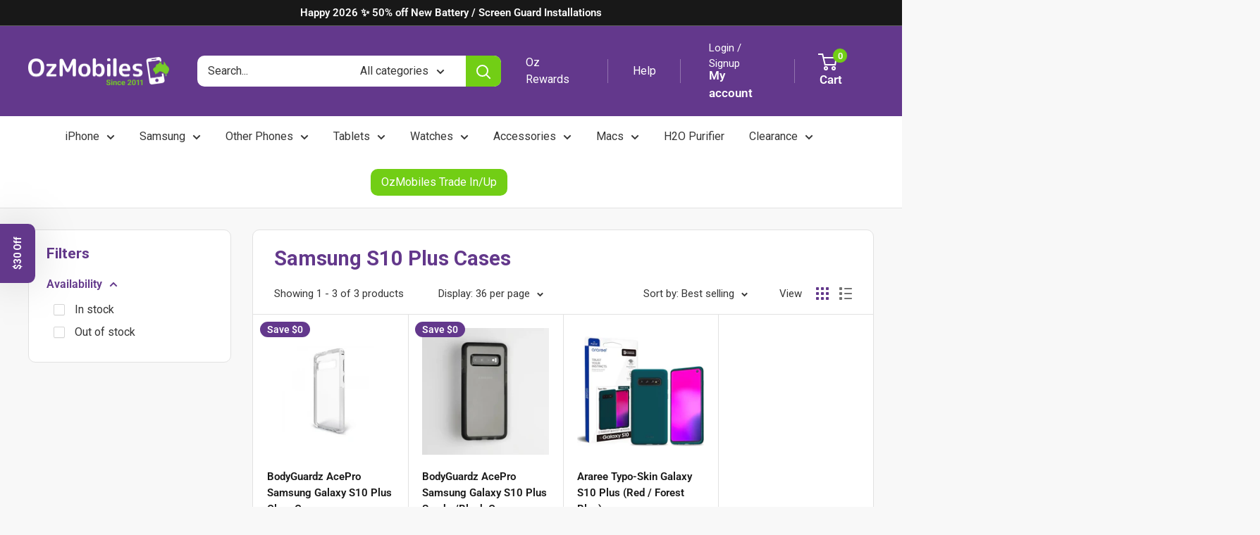

--- FILE ---
content_type: text/html; charset=utf-8
request_url: https://ozmobiles.com.au/collections/samsung-s10-plus-cases
body_size: 86298
content:
<!doctype html>

<html class="no-js" lang="en">
  <head>
    <script async src="https://static.klaviyo.com/onsite/js/klaviyo.js?company_id=PSKn2y"></script>
 
<!-- Added by AVADA SEO Suite -->
    



<script>
  const avadaLightJsExclude = ['cdn.nfcube.com', 'assets/ecom.js', 'variant-title-king', 'linked_options_variants', 'smile-loader.js', 'smart-product-filter-search', 'rivo-loyalty-referrals', 'avada-cookie-consent', 'consentmo-gdpr', 'quinn'];
  const avadaLightJsInclude = ['https://www.googletagmanager.com/', 'https://connect.facebook.net/', 'https://business-api.tiktok.com/', 'https://static.klaviyo.com/', 'https://cdn.shopify.com/extensions/', 'https://www.google-analytics.com/', 'https://ajax.googleapis.com/'];
  window.AVADA_SPEED_BLACKLIST = avadaLightJsInclude.map(item => new RegExp(item, 'i'));
  window.AVADA_SPEED_WHITELIST = avadaLightJsExclude.map(item => new RegExp(item, 'i'));
</script>

<script>
  const isSpeedUpEnable = !1741336256789 || Date.now() < 1741336256789;
  if (isSpeedUpEnable) {
    const avadaSpeedUp=0.5;
    if(isSpeedUpEnable) {
  function _0x55aa(_0x575858,_0x2fd0be){const _0x30a92f=_0x1cb5();return _0x55aa=function(_0x4e8b41,_0xcd1690){_0x4e8b41=_0x4e8b41-(0xb5e+0xd*0x147+-0x1b1a);let _0x1c09f7=_0x30a92f[_0x4e8b41];return _0x1c09f7;},_0x55aa(_0x575858,_0x2fd0be);}(function(_0x4ad4dc,_0x42545f){const _0x5c7741=_0x55aa,_0x323f4d=_0x4ad4dc();while(!![]){try{const _0x588ea5=parseInt(_0x5c7741(0x10c))/(0xb6f+-0x1853+0xce5)*(-parseInt(_0x5c7741(0x157))/(-0x2363*0x1+0x1dd4+0x591*0x1))+-parseInt(_0x5c7741(0x171))/(0x269b+-0xeb+-0xf*0x283)*(parseInt(_0x5c7741(0x116))/(0x2e1+0x1*0x17b3+-0x110*0x19))+-parseInt(_0x5c7741(0x147))/(-0x1489+-0x312*0x6+0x26fa*0x1)+-parseInt(_0x5c7741(0xfa))/(-0x744+0x1*0xb5d+-0x413)*(-parseInt(_0x5c7741(0x102))/(-0x1e87+0x9e*-0x16+0x2c22))+parseInt(_0x5c7741(0x136))/(0x1e2d+0x1498+-0x1a3*0x1f)+parseInt(_0x5c7741(0x16e))/(0x460+0x1d96+0x3*-0xb4f)*(-parseInt(_0x5c7741(0xe3))/(-0x9ca+-0x1*-0x93f+0x1*0x95))+parseInt(_0x5c7741(0xf8))/(-0x1f73*0x1+0x6*-0x510+0x3dde);if(_0x588ea5===_0x42545f)break;else _0x323f4d['push'](_0x323f4d['shift']());}catch(_0x5d6d7e){_0x323f4d['push'](_0x323f4d['shift']());}}}(_0x1cb5,-0x193549+0x5dc3*-0x31+-0x2f963*-0x13),(function(){const _0x5cb2b4=_0x55aa,_0x23f9e9={'yXGBq':function(_0x237aef,_0x385938){return _0x237aef!==_0x385938;},'XduVF':function(_0x21018d,_0x56ff60){return _0x21018d===_0x56ff60;},'RChnz':_0x5cb2b4(0xf4)+_0x5cb2b4(0xe9)+_0x5cb2b4(0x14a),'TAsuR':function(_0xe21eca,_0x33e114){return _0xe21eca%_0x33e114;},'EvLYw':function(_0x1326ad,_0x261d04){return _0x1326ad!==_0x261d04;},'nnhAQ':_0x5cb2b4(0x107),'swpMF':_0x5cb2b4(0x16d),'plMMu':_0x5cb2b4(0xe8)+_0x5cb2b4(0x135),'PqBPA':function(_0x2ba85c,_0x35b541){return _0x2ba85c<_0x35b541;},'NKPCA':_0x5cb2b4(0xfc),'TINqh':function(_0x4116e3,_0x3ffd02,_0x2c8722){return _0x4116e3(_0x3ffd02,_0x2c8722);},'BAueN':_0x5cb2b4(0x120),'NgloT':_0x5cb2b4(0x14c),'ThSSU':function(_0xeb212a,_0x4341c1){return _0xeb212a+_0x4341c1;},'lDDHN':function(_0x4a1a48,_0x45ebfb){return _0x4a1a48 instanceof _0x45ebfb;},'toAYB':function(_0xcf0fa9,_0xf5fa6a){return _0xcf0fa9 instanceof _0xf5fa6a;},'VMiyW':function(_0x5300e4,_0x44e0f4){return _0x5300e4(_0x44e0f4);},'iyhbw':_0x5cb2b4(0x119),'zuWfR':function(_0x19c3e4,_0x4ee6e8){return _0x19c3e4<_0x4ee6e8;},'vEmrv':function(_0xd798cf,_0x5ea2dd){return _0xd798cf!==_0x5ea2dd;},'yxERj':function(_0x24b03b,_0x5aa292){return _0x24b03b||_0x5aa292;},'MZpwM':_0x5cb2b4(0x110)+_0x5cb2b4(0x109)+'pt','IeUHK':function(_0x5a4c7e,_0x2edf70){return _0x5a4c7e-_0x2edf70;},'Idvge':function(_0x3b526e,_0x36b469){return _0x3b526e<_0x36b469;},'qRwfm':_0x5cb2b4(0x16b)+_0x5cb2b4(0xf1),'CvXDN':function(_0x4b4208,_0x1db216){return _0x4b4208<_0x1db216;},'acPIM':function(_0x7d44b7,_0x3020d2){return _0x7d44b7(_0x3020d2);},'MyLMO':function(_0x22d4b2,_0xe7a6a0){return _0x22d4b2<_0xe7a6a0;},'boDyh':function(_0x176992,_0x346381,_0xab7fc){return _0x176992(_0x346381,_0xab7fc);},'ZANXD':_0x5cb2b4(0x10f)+_0x5cb2b4(0x12a)+_0x5cb2b4(0x142),'CXwRZ':_0x5cb2b4(0x123)+_0x5cb2b4(0x15f),'AuMHM':_0x5cb2b4(0x161),'KUuFZ':_0x5cb2b4(0xe6),'MSwtw':_0x5cb2b4(0x13a),'ERvPB':_0x5cb2b4(0x134),'ycTDj':_0x5cb2b4(0x15b),'Tvhir':_0x5cb2b4(0x154)},_0x469be1=_0x23f9e9[_0x5cb2b4(0x153)],_0x36fe07={'blacklist':window[_0x5cb2b4(0x11f)+_0x5cb2b4(0x115)+'T'],'whitelist':window[_0x5cb2b4(0x11f)+_0x5cb2b4(0x13e)+'T']},_0x26516a={'blacklisted':[]},_0x34e4a6=(_0x2be2f5,_0x25b3b2)=>{const _0x80dd2=_0x5cb2b4;if(_0x2be2f5&&(!_0x25b3b2||_0x23f9e9[_0x80dd2(0x13b)](_0x25b3b2,_0x469be1))&&(!_0x36fe07[_0x80dd2(0x170)]||_0x36fe07[_0x80dd2(0x170)][_0x80dd2(0x151)](_0xa5c7cf=>_0xa5c7cf[_0x80dd2(0x12b)](_0x2be2f5)))&&(!_0x36fe07[_0x80dd2(0x165)]||_0x36fe07[_0x80dd2(0x165)][_0x80dd2(0x156)](_0x4e2570=>!_0x4e2570[_0x80dd2(0x12b)](_0x2be2f5)))&&_0x23f9e9[_0x80dd2(0xf7)](avadaSpeedUp,0x5*0x256+-0x1*0x66c+-0x542+0.5)&&_0x2be2f5[_0x80dd2(0x137)](_0x23f9e9[_0x80dd2(0xe7)])){const _0x413c89=_0x2be2f5[_0x80dd2(0x16c)];return _0x23f9e9[_0x80dd2(0xf7)](_0x23f9e9[_0x80dd2(0x11e)](_0x413c89,-0x1deb*-0x1+0xf13+-0x2cfc),0x1176+-0x78b*0x5+0x1441);}return _0x2be2f5&&(!_0x25b3b2||_0x23f9e9[_0x80dd2(0xed)](_0x25b3b2,_0x469be1))&&(!_0x36fe07[_0x80dd2(0x170)]||_0x36fe07[_0x80dd2(0x170)][_0x80dd2(0x151)](_0x3d689d=>_0x3d689d[_0x80dd2(0x12b)](_0x2be2f5)))&&(!_0x36fe07[_0x80dd2(0x165)]||_0x36fe07[_0x80dd2(0x165)][_0x80dd2(0x156)](_0x26a7b3=>!_0x26a7b3[_0x80dd2(0x12b)](_0x2be2f5)));},_0x11462f=function(_0x42927f){const _0x346823=_0x5cb2b4,_0x5426ae=_0x42927f[_0x346823(0x159)+'te'](_0x23f9e9[_0x346823(0x14e)]);return _0x36fe07[_0x346823(0x170)]&&_0x36fe07[_0x346823(0x170)][_0x346823(0x156)](_0x107b0d=>!_0x107b0d[_0x346823(0x12b)](_0x5426ae))||_0x36fe07[_0x346823(0x165)]&&_0x36fe07[_0x346823(0x165)][_0x346823(0x151)](_0x1e7160=>_0x1e7160[_0x346823(0x12b)](_0x5426ae));},_0x39299f=new MutationObserver(_0x45c995=>{const _0x21802a=_0x5cb2b4,_0x3bc801={'mafxh':function(_0x6f9c57,_0x229989){const _0x9d39b1=_0x55aa;return _0x23f9e9[_0x9d39b1(0xf7)](_0x6f9c57,_0x229989);},'SrchE':_0x23f9e9[_0x21802a(0xe2)],'pvjbV':_0x23f9e9[_0x21802a(0xf6)]};for(let _0x333494=-0x7d7+-0x893+0x106a;_0x23f9e9[_0x21802a(0x158)](_0x333494,_0x45c995[_0x21802a(0x16c)]);_0x333494++){const {addedNodes:_0x1b685b}=_0x45c995[_0x333494];for(let _0x2f087=0x1f03+0x84b+0x1*-0x274e;_0x23f9e9[_0x21802a(0x158)](_0x2f087,_0x1b685b[_0x21802a(0x16c)]);_0x2f087++){const _0x4e5bac=_0x1b685b[_0x2f087];if(_0x23f9e9[_0x21802a(0xf7)](_0x4e5bac[_0x21802a(0x121)],-0x1f3a+-0x1*0x1b93+-0x3*-0x139a)&&_0x23f9e9[_0x21802a(0xf7)](_0x4e5bac[_0x21802a(0x152)],_0x23f9e9[_0x21802a(0xe0)])){const _0x5d9a67=_0x4e5bac[_0x21802a(0x107)],_0x3fb522=_0x4e5bac[_0x21802a(0x16d)];if(_0x23f9e9[_0x21802a(0x103)](_0x34e4a6,_0x5d9a67,_0x3fb522)){_0x26516a[_0x21802a(0x160)+'d'][_0x21802a(0x128)]([_0x4e5bac,_0x4e5bac[_0x21802a(0x16d)]]),_0x4e5bac[_0x21802a(0x16d)]=_0x469be1;const _0x1e52da=function(_0x2c95ff){const _0x359b13=_0x21802a;if(_0x3bc801[_0x359b13(0x118)](_0x4e5bac[_0x359b13(0x159)+'te'](_0x3bc801[_0x359b13(0x166)]),_0x469be1))_0x2c95ff[_0x359b13(0x112)+_0x359b13(0x150)]();_0x4e5bac[_0x359b13(0xec)+_0x359b13(0x130)](_0x3bc801[_0x359b13(0xe4)],_0x1e52da);};_0x4e5bac[_0x21802a(0x12d)+_0x21802a(0x163)](_0x23f9e9[_0x21802a(0xf6)],_0x1e52da),_0x4e5bac[_0x21802a(0x12c)+_0x21802a(0x131)]&&_0x4e5bac[_0x21802a(0x12c)+_0x21802a(0x131)][_0x21802a(0x11a)+'d'](_0x4e5bac);}}}}});_0x39299f[_0x5cb2b4(0x105)](document[_0x5cb2b4(0x10b)+_0x5cb2b4(0x16a)],{'childList':!![],'subtree':!![]});const _0x2910a9=/[|\\{}()\[\]^$+*?.]/g,_0xa9f173=function(..._0x1baa33){const _0x3053cc=_0x5cb2b4,_0x2e6f61={'mMWha':function(_0x158c76,_0x5c404b){const _0x25a05c=_0x55aa;return _0x23f9e9[_0x25a05c(0xf7)](_0x158c76,_0x5c404b);},'BXirI':_0x23f9e9[_0x3053cc(0x141)],'COGok':function(_0x421bf7,_0x55453a){const _0x4fd417=_0x3053cc;return _0x23f9e9[_0x4fd417(0x167)](_0x421bf7,_0x55453a);},'XLSAp':function(_0x193984,_0x35c446){const _0x5bbecf=_0x3053cc;return _0x23f9e9[_0x5bbecf(0xed)](_0x193984,_0x35c446);},'EygRw':function(_0xfbb69c,_0x21b15d){const _0xe5c840=_0x3053cc;return _0x23f9e9[_0xe5c840(0x104)](_0xfbb69c,_0x21b15d);},'xZuNx':_0x23f9e9[_0x3053cc(0x139)],'SBUaW':function(_0x5739bf,_0x2c2fab){const _0x42cbb1=_0x3053cc;return _0x23f9e9[_0x42cbb1(0x172)](_0x5739bf,_0x2c2fab);},'EAoTR':function(_0x123b29,_0x5b29bf){const _0x2828d2=_0x3053cc;return _0x23f9e9[_0x2828d2(0x11d)](_0x123b29,_0x5b29bf);},'cdYdq':_0x23f9e9[_0x3053cc(0x14e)],'WzJcf':_0x23f9e9[_0x3053cc(0xe2)],'nytPK':function(_0x53f733,_0x4ad021){const _0x4f0333=_0x3053cc;return _0x23f9e9[_0x4f0333(0x148)](_0x53f733,_0x4ad021);},'oUrHG':_0x23f9e9[_0x3053cc(0x14d)],'dnxjX':function(_0xed6b5f,_0x573f55){const _0x57aa03=_0x3053cc;return _0x23f9e9[_0x57aa03(0x15a)](_0xed6b5f,_0x573f55);}};_0x23f9e9[_0x3053cc(0x15d)](_0x1baa33[_0x3053cc(0x16c)],-0x1a3*-0x9+-0xf9*0xb+-0x407*0x1)?(_0x36fe07[_0x3053cc(0x170)]=[],_0x36fe07[_0x3053cc(0x165)]=[]):(_0x36fe07[_0x3053cc(0x170)]&&(_0x36fe07[_0x3053cc(0x170)]=_0x36fe07[_0x3053cc(0x170)][_0x3053cc(0x106)](_0xa8e001=>_0x1baa33[_0x3053cc(0x156)](_0x4a8a28=>{const _0x2e425b=_0x3053cc;if(_0x2e6f61[_0x2e425b(0x111)](typeof _0x4a8a28,_0x2e6f61[_0x2e425b(0x155)]))return!_0xa8e001[_0x2e425b(0x12b)](_0x4a8a28);else{if(_0x2e6f61[_0x2e425b(0xeb)](_0x4a8a28,RegExp))return _0x2e6f61[_0x2e425b(0x145)](_0xa8e001[_0x2e425b(0xdf)](),_0x4a8a28[_0x2e425b(0xdf)]());}}))),_0x36fe07[_0x3053cc(0x165)]&&(_0x36fe07[_0x3053cc(0x165)]=[..._0x36fe07[_0x3053cc(0x165)],..._0x1baa33[_0x3053cc(0xff)](_0x4e4c02=>{const _0x7c755c=_0x3053cc;if(_0x23f9e9[_0x7c755c(0xf7)](typeof _0x4e4c02,_0x23f9e9[_0x7c755c(0x141)])){const _0x932437=_0x4e4c02[_0x7c755c(0xea)](_0x2910a9,_0x23f9e9[_0x7c755c(0x16f)]),_0x34e686=_0x23f9e9[_0x7c755c(0xf0)](_0x23f9e9[_0x7c755c(0xf0)]('.*',_0x932437),'.*');if(_0x36fe07[_0x7c755c(0x165)][_0x7c755c(0x156)](_0x21ef9a=>_0x21ef9a[_0x7c755c(0xdf)]()!==_0x34e686[_0x7c755c(0xdf)]()))return new RegExp(_0x34e686);}else{if(_0x23f9e9[_0x7c755c(0x117)](_0x4e4c02,RegExp)){if(_0x36fe07[_0x7c755c(0x165)][_0x7c755c(0x156)](_0x5a3f09=>_0x5a3f09[_0x7c755c(0xdf)]()!==_0x4e4c02[_0x7c755c(0xdf)]()))return _0x4e4c02;}}return null;})[_0x3053cc(0x106)](Boolean)]));const _0x3eeb55=document[_0x3053cc(0x11b)+_0x3053cc(0x10e)](_0x23f9e9[_0x3053cc(0xf0)](_0x23f9e9[_0x3053cc(0xf0)](_0x23f9e9[_0x3053cc(0x122)],_0x469be1),'"]'));for(let _0xf831f7=-0x21aa+-0x1793+0x393d*0x1;_0x23f9e9[_0x3053cc(0x14b)](_0xf831f7,_0x3eeb55[_0x3053cc(0x16c)]);_0xf831f7++){const _0x5868cb=_0x3eeb55[_0xf831f7];_0x23f9e9[_0x3053cc(0x132)](_0x11462f,_0x5868cb)&&(_0x26516a[_0x3053cc(0x160)+'d'][_0x3053cc(0x128)]([_0x5868cb,_0x23f9e9[_0x3053cc(0x14d)]]),_0x5868cb[_0x3053cc(0x12c)+_0x3053cc(0x131)][_0x3053cc(0x11a)+'d'](_0x5868cb));}let _0xdf8cd0=-0x17da+0x2461+-0xc87*0x1;[..._0x26516a[_0x3053cc(0x160)+'d']][_0x3053cc(0x10d)](([_0x226aeb,_0x33eaa7],_0xe33bca)=>{const _0x2aa7bf=_0x3053cc;if(_0x2e6f61[_0x2aa7bf(0x143)](_0x11462f,_0x226aeb)){const _0x41da0d=document[_0x2aa7bf(0x11c)+_0x2aa7bf(0x131)](_0x2e6f61[_0x2aa7bf(0x127)]);for(let _0x6784c7=0xd7b+-0xaa5+-0x2d6;_0x2e6f61[_0x2aa7bf(0x164)](_0x6784c7,_0x226aeb[_0x2aa7bf(0xe5)][_0x2aa7bf(0x16c)]);_0x6784c7++){const _0x4ca758=_0x226aeb[_0x2aa7bf(0xe5)][_0x6784c7];_0x2e6f61[_0x2aa7bf(0x12f)](_0x4ca758[_0x2aa7bf(0x133)],_0x2e6f61[_0x2aa7bf(0x13f)])&&_0x2e6f61[_0x2aa7bf(0x145)](_0x4ca758[_0x2aa7bf(0x133)],_0x2e6f61[_0x2aa7bf(0x100)])&&_0x41da0d[_0x2aa7bf(0xe1)+'te'](_0x4ca758[_0x2aa7bf(0x133)],_0x226aeb[_0x2aa7bf(0xe5)][_0x6784c7][_0x2aa7bf(0x12e)]);}_0x41da0d[_0x2aa7bf(0xe1)+'te'](_0x2e6f61[_0x2aa7bf(0x13f)],_0x226aeb[_0x2aa7bf(0x107)]),_0x41da0d[_0x2aa7bf(0xe1)+'te'](_0x2e6f61[_0x2aa7bf(0x100)],_0x2e6f61[_0x2aa7bf(0x101)](_0x33eaa7,_0x2e6f61[_0x2aa7bf(0x126)])),document[_0x2aa7bf(0x113)][_0x2aa7bf(0x146)+'d'](_0x41da0d),_0x26516a[_0x2aa7bf(0x160)+'d'][_0x2aa7bf(0x162)](_0x2e6f61[_0x2aa7bf(0x13d)](_0xe33bca,_0xdf8cd0),-0x105d*0x2+0x1*-0xeaa+0x2f65),_0xdf8cd0++;}}),_0x36fe07[_0x3053cc(0x170)]&&_0x23f9e9[_0x3053cc(0xf3)](_0x36fe07[_0x3053cc(0x170)][_0x3053cc(0x16c)],0x10f2+-0x1a42+0x951)&&_0x39299f[_0x3053cc(0x15c)]();},_0x4c2397=document[_0x5cb2b4(0x11c)+_0x5cb2b4(0x131)],_0x573f89={'src':Object[_0x5cb2b4(0x14f)+_0x5cb2b4(0xfd)+_0x5cb2b4(0x144)](HTMLScriptElement[_0x5cb2b4(0xf9)],_0x23f9e9[_0x5cb2b4(0x14e)]),'type':Object[_0x5cb2b4(0x14f)+_0x5cb2b4(0xfd)+_0x5cb2b4(0x144)](HTMLScriptElement[_0x5cb2b4(0xf9)],_0x23f9e9[_0x5cb2b4(0xe2)])};document[_0x5cb2b4(0x11c)+_0x5cb2b4(0x131)]=function(..._0x4db605){const _0x1480b5=_0x5cb2b4,_0x3a6982={'KNNxG':function(_0x32fa39,_0x2a57e4,_0x3cc08f){const _0x5ead12=_0x55aa;return _0x23f9e9[_0x5ead12(0x169)](_0x32fa39,_0x2a57e4,_0x3cc08f);}};if(_0x23f9e9[_0x1480b5(0x13b)](_0x4db605[-0x4*-0x376+0x4*0x2f+-0xe94][_0x1480b5(0x140)+'e'](),_0x23f9e9[_0x1480b5(0x139)]))return _0x4c2397[_0x1480b5(0x114)](document)(..._0x4db605);const _0x2f091d=_0x4c2397[_0x1480b5(0x114)](document)(..._0x4db605);try{Object[_0x1480b5(0xf2)+_0x1480b5(0x149)](_0x2f091d,{'src':{..._0x573f89[_0x1480b5(0x107)],'set'(_0x3ae2bc){const _0x5d6fdc=_0x1480b5;_0x3a6982[_0x5d6fdc(0x129)](_0x34e4a6,_0x3ae2bc,_0x2f091d[_0x5d6fdc(0x16d)])&&_0x573f89[_0x5d6fdc(0x16d)][_0x5d6fdc(0x10a)][_0x5d6fdc(0x125)](this,_0x469be1),_0x573f89[_0x5d6fdc(0x107)][_0x5d6fdc(0x10a)][_0x5d6fdc(0x125)](this,_0x3ae2bc);}},'type':{..._0x573f89[_0x1480b5(0x16d)],'get'(){const _0x436e9e=_0x1480b5,_0x4b63b9=_0x573f89[_0x436e9e(0x16d)][_0x436e9e(0xfb)][_0x436e9e(0x125)](this);if(_0x23f9e9[_0x436e9e(0xf7)](_0x4b63b9,_0x469be1)||_0x23f9e9[_0x436e9e(0x103)](_0x34e4a6,this[_0x436e9e(0x107)],_0x4b63b9))return null;return _0x4b63b9;},'set'(_0x174ea3){const _0x1dff57=_0x1480b5,_0xa2fd13=_0x23f9e9[_0x1dff57(0x103)](_0x34e4a6,_0x2f091d[_0x1dff57(0x107)],_0x2f091d[_0x1dff57(0x16d)])?_0x469be1:_0x174ea3;_0x573f89[_0x1dff57(0x16d)][_0x1dff57(0x10a)][_0x1dff57(0x125)](this,_0xa2fd13);}}}),_0x2f091d[_0x1480b5(0xe1)+'te']=function(_0x5b0870,_0x8c60d5){const _0xab22d4=_0x1480b5;if(_0x23f9e9[_0xab22d4(0xf7)](_0x5b0870,_0x23f9e9[_0xab22d4(0xe2)])||_0x23f9e9[_0xab22d4(0xf7)](_0x5b0870,_0x23f9e9[_0xab22d4(0x14e)]))_0x2f091d[_0x5b0870]=_0x8c60d5;else HTMLScriptElement[_0xab22d4(0xf9)][_0xab22d4(0xe1)+'te'][_0xab22d4(0x125)](_0x2f091d,_0x5b0870,_0x8c60d5);};}catch(_0x5a9461){console[_0x1480b5(0x168)](_0x23f9e9[_0x1480b5(0xef)],_0x5a9461);}return _0x2f091d;};const _0x5883c5=[_0x23f9e9[_0x5cb2b4(0xfe)],_0x23f9e9[_0x5cb2b4(0x13c)],_0x23f9e9[_0x5cb2b4(0xf5)],_0x23f9e9[_0x5cb2b4(0x15e)],_0x23f9e9[_0x5cb2b4(0x138)],_0x23f9e9[_0x5cb2b4(0x124)]],_0x4ab8d2=_0x5883c5[_0x5cb2b4(0xff)](_0x439d08=>{return{'type':_0x439d08,'listener':()=>_0xa9f173(),'options':{'passive':!![]}};});_0x4ab8d2[_0x5cb2b4(0x10d)](_0x4d3535=>{const _0x3882ab=_0x5cb2b4;document[_0x3882ab(0x12d)+_0x3882ab(0x163)](_0x4d3535[_0x3882ab(0x16d)],_0x4d3535[_0x3882ab(0xee)],_0x4d3535[_0x3882ab(0x108)]);});}()));function _0x1cb5(){const _0x15f8e0=['ault','some','tagName','CXwRZ','wheel','BXirI','every','6lYvYYX','PqBPA','getAttribu','IeUHK','touchstart','disconnect','Idvge','ERvPB','/blocked','blackliste','keydown','splice','stener','SBUaW','whitelist','SrchE','toAYB','warn','boDyh','ement','script[typ','length','type','346347wGqEBH','NgloT','blacklist','33OVoYHk','zuWfR','toString','NKPCA','setAttribu','swpMF','230EEqEiq','pvjbV','attributes','mousemove','RChnz','beforescri','y.com/exte','replace','COGok','removeEven','EvLYw','listener','ZANXD','ThSSU','e="','defineProp','MyLMO','cdn.shopif','MSwtw','plMMu','XduVF','22621984JRJQxz','prototype','8818116NVbcZr','get','SCRIPT','ertyDescri','AuMHM','map','WzJcf','nytPK','7kiZatp','TINqh','VMiyW','observe','filter','src','options','n/javascri','set','documentEl','478083wuqgQV','forEach','torAll','Avada cann','applicatio','mMWha','preventDef','head','bind','D_BLACKLIS','75496skzGVx','lDDHN','mafxh','script','removeChil','querySelec','createElem','vEmrv','TAsuR','AVADA_SPEE','string','nodeType','qRwfm','javascript','Tvhir','call','oUrHG','xZuNx','push','KNNxG','ot lazy lo','test','parentElem','addEventLi','value','EAoTR','tListener','ent','acPIM','name','touchmove','ptexecute','6968312SmqlIb','includes','ycTDj','iyhbw','touchend','yXGBq','KUuFZ','dnxjX','D_WHITELIS','cdYdq','toLowerCas','BAueN','ad script','EygRw','ptor','XLSAp','appendChil','4975500NoPAFA','yxERj','erties','nsions','CvXDN','\$&','MZpwM','nnhAQ','getOwnProp'];_0x1cb5=function(){return _0x15f8e0;};return _0x1cb5();}
}
    class LightJsLoader{constructor(e){this.jQs=[],this.listener=this.handleListener.bind(this,e),this.scripts=["default","defer","async"].reduce(((e,t)=>({...e,[t]:[]})),{});const t=this;e.forEach((e=>window.addEventListener(e,t.listener,{passive:!0})))}handleListener(e){const t=this;return e.forEach((e=>window.removeEventListener(e,t.listener))),"complete"===document.readyState?this.handleDOM():document.addEventListener("readystatechange",(e=>{if("complete"===e.target.readyState)return setTimeout(t.handleDOM.bind(t),1)}))}async handleDOM(){this.suspendEvent(),this.suspendJQuery(),this.findScripts(),this.preloadScripts();for(const e of Object.keys(this.scripts))await this.replaceScripts(this.scripts[e]);for(const e of["DOMContentLoaded","readystatechange"])await this.requestRepaint(),document.dispatchEvent(new Event("lightJS-"+e));document.lightJSonreadystatechange&&document.lightJSonreadystatechange();for(const e of["DOMContentLoaded","load"])await this.requestRepaint(),window.dispatchEvent(new Event("lightJS-"+e));await this.requestRepaint(),window.lightJSonload&&window.lightJSonload(),await this.requestRepaint(),this.jQs.forEach((e=>e(window).trigger("lightJS-jquery-load"))),window.dispatchEvent(new Event("lightJS-pageshow")),await this.requestRepaint(),window.lightJSonpageshow&&window.lightJSonpageshow()}async requestRepaint(){return new Promise((e=>requestAnimationFrame(e)))}findScripts(){document.querySelectorAll("script[type=lightJs]").forEach((e=>{e.hasAttribute("src")?e.hasAttribute("async")&&e.async?this.scripts.async.push(e):e.hasAttribute("defer")&&e.defer?this.scripts.defer.push(e):this.scripts.default.push(e):this.scripts.default.push(e)}))}preloadScripts(){const e=this,t=Object.keys(this.scripts).reduce(((t,n)=>[...t,...e.scripts[n]]),[]),n=document.createDocumentFragment();t.forEach((e=>{const t=e.getAttribute("src");if(!t)return;const s=document.createElement("link");s.href=t,s.rel="preload",s.as="script",n.appendChild(s)})),document.head.appendChild(n)}async replaceScripts(e){let t;for(;t=e.shift();)await this.requestRepaint(),new Promise((e=>{const n=document.createElement("script");[...t.attributes].forEach((e=>{"type"!==e.nodeName&&n.setAttribute(e.nodeName,e.nodeValue)})),t.hasAttribute("src")?(n.addEventListener("load",e),n.addEventListener("error",e)):(n.text=t.text,e()),t.parentNode.replaceChild(n,t)}))}suspendEvent(){const e={};[{obj:document,name:"DOMContentLoaded"},{obj:window,name:"DOMContentLoaded"},{obj:window,name:"load"},{obj:window,name:"pageshow"},{obj:document,name:"readystatechange"}].map((t=>function(t,n){function s(n){return e[t].list.indexOf(n)>=0?"lightJS-"+n:n}e[t]||(e[t]={list:[n],add:t.addEventListener,remove:t.removeEventListener},t.addEventListener=(...n)=>{n[0]=s(n[0]),e[t].add.apply(t,n)},t.removeEventListener=(...n)=>{n[0]=s(n[0]),e[t].remove.apply(t,n)})}(t.obj,t.name))),[{obj:document,name:"onreadystatechange"},{obj:window,name:"onpageshow"}].map((e=>function(e,t){let n=e[t];Object.defineProperty(e,t,{get:()=>n||function(){},set:s=>{e["lightJS"+t]=n=s}})}(e.obj,e.name)))}suspendJQuery(){const e=this;let t=window.jQuery;Object.defineProperty(window,"jQuery",{get:()=>t,set(n){if(!n||!n.fn||!e.jQs.includes(n))return void(t=n);n.fn.ready=n.fn.init.prototype.ready=e=>{e.bind(document)(n)};const s=n.fn.on;n.fn.on=n.fn.init.prototype.on=function(...e){if(window!==this[0])return s.apply(this,e),this;const t=e=>e.split(" ").map((e=>"load"===e||0===e.indexOf("load.")?"lightJS-jquery-load":e)).join(" ");return"string"==typeof e[0]||e[0]instanceof String?(e[0]=t(e[0]),s.apply(this,e),this):("object"==typeof e[0]&&Object.keys(e[0]).forEach((n=>{delete Object.assign(e[0],{[t(n)]:e[0][n]})[n]})),s.apply(this,e),this)},e.jQs.push(n),t=n}})}}
new LightJsLoader(["keydown","mousemove","touchend","touchmove","touchstart","wheel"]);
  }
</script>









    <!-- /Added by AVADA SEO Suite -->
    <link rel="stylesheet" href="https://obscure-escarpment-2240.herokuapp.com/stylesheets/bcpo-front.css">
    <script>
      var bcpo_product=null;  var bcpo_settings={"fallback":"default","auto_select":"off","load_main_image":"on","replaceImage":"off","border_style":"round","tooltips":"show","sold_out_style":"crossed-out","theme":"light","jumbo_colors":"medium","jumbo_images":"medium","circle_swatches":"","inventory_style":"amazon","override_ajax":"off","add_price_addons":"on","theme2":"on","money_format2":"${{amount_no_decimals}} AUD","money_format_without_currency":"${{amount_no_decimals}}","show_currency":"off","global_auto_image_options":"","global_color_options":"","global_colors":[{"key":"","value":"ecf42f"}],"shop_currency":"AUD"};var inventory_quantity = [];if(bcpo_product) { for (var i = 0; i < bcpo_product.variants.length; i += 1) { bcpo_product.variants[i].inventory_quantity = inventory_quantity[i]; }}window.bcpo = window.bcpo || {}; bcpo.cart = {"note":null,"attributes":{},"original_total_price":0,"total_price":0,"total_discount":0,"total_weight":0.0,"item_count":0,"items":[],"requires_shipping":false,"currency":"AUD","items_subtotal_price":0,"cart_level_discount_applications":[],"checkout_charge_amount":0}; bcpo.ogFormData = FormData;
    </script>
    <!-- Google tag (gtag.js) -->
    <script async src="https://www.googletagmanager.com/gtag/js?id=G-XE3YHDXHME"></script>
    <script>
      window.dataLayer = window.dataLayer || [];
      function gtag(){dataLayer.push(arguments);}
      gtag('js', new Date());

      gtag('config', 'G-XE3YHDXHME');
    </script>
    <meta name="google-site-verification" content="UAcYqqJX4RvD6hzKFmzLyjGuSJipiVXG_gfdnNRi9WY">
    <meta name="google-site-verification" content="va_c-ZbTmBau9XNP8WWOFRxtDyYijAm-dhplTaEZ0uI">
    <!-- Global site tag (gtag.js) - Google Ads: 970253889 -->
<script async src="https://www.googletagmanager.com/gtag/js?id=AW-970253889"></script>
<script>
 window.dataLayer = window.dataLayer || [];
 function gtag(){dataLayer.push(arguments);}
 gtag('js', new Date());
<!-- Event snippet for dynamic remarketing -->
gtag('config', 'AW-970253889');
</script>

<script>
 gtag('event', 'view_item_list', {
 'send_to': 'AW-970253889',
 'ecomm_pagetype': 'category'
 });
</script>


    <!-- Google Tag Manager -->
    <script>
      (function(w,d,s,l,i){w[l]=w[l]||[];w[l].push({'gtm.start':
      new Date().getTime(),event:'gtm.js'});var f=d.getElementsByTagName(s)[0],
      j=d.createElement(s),dl=l!='dataLayer'?'&l='+l:'';j.async=true;j.src=
      'https://www.googletagmanager.com/gtm.js?id='+i+dl;f.parentNode.insertBefore(j,f);
      })(window,document,'script','dataLayer','GTM-KCQJDR9');
    </script>
    <!-- End Google Tag Manager -->
    <meta charset="utf-8">
    <meta
      name="viewport"
      content="width=device-width, initial-scale=1.0, height=device-height, minimum-scale=1.0, maximum-scale=1.0"
    >
    <meta name="theme-color" content="#63388c"><title>Buy Samsung S10 Plus Cases Online | OzMobiles
</title><meta name="description" content="Browse our selection of Samsung S10 Plus cases and find the perfect match for your style and protection needs. Order now for quick delivery."><link rel="canonical" href="https://ozmobiles.com.au/collections/samsung-s10-plus-cases"><link rel="shortcut icon" href="//ozmobiles.com.au/cdn/shop/files/favicon_96x96.png?v=1614321861" type="image/png"><link rel="preload" as="style" href="//ozmobiles.com.au/cdn/shop/t/203/assets/theme.css?v=43380355893669746031764204702">
    <link rel="preload" as="script" href="//ozmobiles.com.au/cdn/shop/t/203/assets/theme.js?v=21207746054417099991759897743">
    <link rel="preconnect" href="https://cdn.shopify.com">
    <link rel="preconnect" href="https://fonts.shopifycdn.com">
    <link rel="dns-prefetch" href="https://productreviews.shopifycdn.com">
    <link rel="dns-prefetch" href="https://ajax.googleapis.com">
    <link rel="dns-prefetch" href="https://maps.googleapis.com">
    <link rel="dns-prefetch" href="https://maps.gstatic.com">
    <style>
  /* Scope to THIS section/block so other UFE widgets aren't touched */
  #shopify-section- .upsellPrice.ufe-price.ufe-total-price.ufe-full-center,
  #shopify-section- .ufe-total-price.ufe-price {
    display: none !important; /* overrides .ufe-widget .ufe-price { display:inline-flex } */
  }
</style>

<script>
document.addEventListener('DOMContentLoaded', function () {
  const scope = document.querySelector('#shopify-section-') || document;

  const hideTotal = () => {
    scope.querySelectorAll('.upsellPrice.ufe-price.ufe-total-price, .ufe-total-price.ufe-price')
      .forEach(el => el.style.setProperty('display','none','important'));
  };

  hideTotal(); // initial pass
  new MutationObserver(hideTotal).observe(scope, { subtree:true, childList:true, attributes:true });
});
</script>

<script>
/* Silence UFE console banner (non-destructive, scoped to matching text) */
(function () {
  // flip to false to re-enable quickly
  var ENABLE_SUPPRESS = true;
  if (!ENABLE_SUPPRESS || typeof window === 'undefined') return;

  var BLOCK = [
    /UFE[:\s]/i,
    /Upsell\s*Funnel\s*Engine/i,
    /helixo\.co\/ufe/i
  ];

  function shouldBlock(args) {
    try {
      var txt = args.map(function (a) {
        if (typeof a === 'string') return a;
        if (a && typeof a === 'object' && 'message' in a) return String(a.message);
        try { return JSON.stringify(a); } catch (e) { return String(a); }
      }).join(' ');
      return BLOCK.some(function (re) { return re.test(txt); });
    } catch (e) { return false; }
  }

  var fns = ['log','info','warn','group','groupCollapsed'];
  var originals = {};
  fns.forEach(function (fn) {
    if (!console[fn]) return;
    originals[fn] = console[fn].bind(console);
    console[fn] = function () {
      if (shouldBlock([].slice.call(arguments))) return;
      return originals[fn].apply(console, arguments);
    };
  });
})();
</script>
    <meta property="og:type" content="website">
  <meta property="og:title" content="Samsung S10 Plus Cases">
  <meta property="og:image" content="http://ozmobiles.com.au/cdn/shop/files/bodyguardz-acepro-samsung-galaxy-s10-plus-clear-case-bodyguardz-by-ozmobiles.jpg?v=1690768257">
  <meta property="og:image:secure_url" content="https://ozmobiles.com.au/cdn/shop/files/bodyguardz-acepro-samsung-galaxy-s10-plus-clear-case-bodyguardz-by-ozmobiles.jpg?v=1690768257">
  <meta property="og:image:width" content="1250">
  <meta property="og:image:height" content="1000"><meta property="og:description" content="Browse our selection of Samsung S10 Plus cases and find the perfect match for your style and protection needs. Order now for quick delivery."><meta property="og:url" content="https://ozmobiles.com.au/collections/samsung-s10-plus-cases">
<meta property="og:site_name" content="OzMobiles"><meta name="twitter:card" content="summary"><meta name="twitter:title" content="Samsung S10 Plus Cases">
  <meta name="twitter:description" content="">
  <meta name="twitter:image" content="https://ozmobiles.com.au/cdn/shop/files/bodyguardz-acepro-samsung-galaxy-s10-plus-clear-case-bodyguardz-by-ozmobiles_600x600_crop_center.jpg?v=1690768257">
    <link rel="preload" href="//ozmobiles.com.au/cdn/fonts/roboto/roboto_n7.f38007a10afbbde8976c4056bfe890710d51dec2.woff2" as="font" type="font/woff2" crossorigin><link rel="preload" href="//ozmobiles.com.au/cdn/fonts/roboto/roboto_n4.2019d890f07b1852f56ce63ba45b2db45d852cba.woff2" as="font" type="font/woff2" crossorigin><style>
  @font-face {
  font-family: Roboto;
  font-weight: 700;
  font-style: normal;
  font-display: swap;
  src: url("//ozmobiles.com.au/cdn/fonts/roboto/roboto_n7.f38007a10afbbde8976c4056bfe890710d51dec2.woff2") format("woff2"),
       url("//ozmobiles.com.au/cdn/fonts/roboto/roboto_n7.94bfdd3e80c7be00e128703d245c207769d763f9.woff") format("woff");
}

  @font-face {
  font-family: Roboto;
  font-weight: 400;
  font-style: normal;
  font-display: swap;
  src: url("//ozmobiles.com.au/cdn/fonts/roboto/roboto_n4.2019d890f07b1852f56ce63ba45b2db45d852cba.woff2") format("woff2"),
       url("//ozmobiles.com.au/cdn/fonts/roboto/roboto_n4.238690e0007583582327135619c5f7971652fa9d.woff") format("woff");
}

@font-face {
  font-family: Roboto;
  font-weight: 600;
  font-style: normal;
  font-display: swap;
  src: url("//ozmobiles.com.au/cdn/fonts/roboto/roboto_n6.3d305d5382545b48404c304160aadee38c90ef9d.woff2") format("woff2"),
       url("//ozmobiles.com.au/cdn/fonts/roboto/roboto_n6.bb37be020157f87e181e5489d5e9137ad60c47a2.woff") format("woff");
}

@font-face {
  font-family: Roboto;
  font-weight: 700;
  font-style: italic;
  font-display: swap;
  src: url("//ozmobiles.com.au/cdn/fonts/roboto/roboto_i7.7ccaf9410746f2c53340607c42c43f90a9005937.woff2") format("woff2"),
       url("//ozmobiles.com.au/cdn/fonts/roboto/roboto_i7.49ec21cdd7148292bffea74c62c0df6e93551516.woff") format("woff");
}


  @font-face {
  font-family: Roboto;
  font-weight: 700;
  font-style: normal;
  font-display: swap;
  src: url("//ozmobiles.com.au/cdn/fonts/roboto/roboto_n7.f38007a10afbbde8976c4056bfe890710d51dec2.woff2") format("woff2"),
       url("//ozmobiles.com.au/cdn/fonts/roboto/roboto_n7.94bfdd3e80c7be00e128703d245c207769d763f9.woff") format("woff");
}

  @font-face {
  font-family: Roboto;
  font-weight: 400;
  font-style: italic;
  font-display: swap;
  src: url("//ozmobiles.com.au/cdn/fonts/roboto/roboto_i4.57ce898ccda22ee84f49e6b57ae302250655e2d4.woff2") format("woff2"),
       url("//ozmobiles.com.au/cdn/fonts/roboto/roboto_i4.b21f3bd061cbcb83b824ae8c7671a82587b264bf.woff") format("woff");
}

  @font-face {
  font-family: Roboto;
  font-weight: 700;
  font-style: italic;
  font-display: swap;
  src: url("//ozmobiles.com.au/cdn/fonts/roboto/roboto_i7.7ccaf9410746f2c53340607c42c43f90a9005937.woff2") format("woff2"),
       url("//ozmobiles.com.au/cdn/fonts/roboto/roboto_i7.49ec21cdd7148292bffea74c62c0df6e93551516.woff") format("woff");
}


  :root {

     /**
     * ---------------------------------------------------------------------
     * SPACING VARIABLES
     *
     * We are using a spacing inspired from frameworks like Tailwind CSS.
     * ---------------------------------------------------------------------
     */
    --spacing-0-5: 0.125rem; /* 2px */
    --spacing-1: 0.25rem; /* 4px */
    --spacing-1-5: 0.375rem; /* 6px */
    --spacing-2: 0.5rem; /* 8px */
    --spacing-2-5: 0.625rem; /* 10px */
    --spacing-3: 0.75rem; /* 12px */
    --spacing-3-5: 0.875rem; /* 14px */
    --spacing-4: 1rem; /* 16px */
    --spacing-4-5: 1.125rem; /* 18px */
    --spacing-5: 1.25rem; /* 20px */
    --spacing-5-5: 1.375rem; /* 22px */
    --spacing-6: 1.5rem; /* 24px */
    --spacing-6-5: 1.625rem; /* 26px */
    --spacing-7: 1.75rem; /* 28px */
    --spacing-7-5: 1.875rem; /* 30px */
    --spacing-8: 2rem; /* 32px */
    --spacing-8-5: 2.125rem; /* 34px */
    --spacing-9: 2.25rem; /* 36px */
    --spacing-9-5: 2.375rem; /* 38px */
    --spacing-10: 2.5rem; /* 40px */
    --spacing-11: 2.75rem; /* 44px */
    --spacing-12: 3rem; /* 48px */
    --spacing-14: 3.5rem; /* 56px */
    --spacing-16: 4rem; /* 64px */
    --spacing-18: 4.5rem; /* 72px */
    --spacing-20: 5rem; /* 80px */
    --spacing-24: 6rem; /* 96px */
    --spacing-28: 7rem; /* 112px */
    --spacing-32: 8rem; /* 128px */
    --spacing-36: 9rem; /* 144px */
    --spacing-40: 10rem; /* 160px */
    --spacing-44: 11rem; /* 176px */
    --spacing-48: 12rem; /* 192px */
    --spacing-52: 13rem; /* 208px */
    --spacing-56: 14rem; /* 224px */
    --spacing-60: 15rem; /* 240px */
    --spacing-64: 16rem; /* 256px */
    --spacing-72: 18rem; /* 288px */
    --spacing-80: 20rem; /* 320px */
    --spacing-96: 24rem; /* 384px */

    /* Container */
    --container-max-width: px;
    --container-narrow-max-width: -250px;
    --container-gutter: var(--spacing-5);
    --section-outer-spacing-block: var(--spacing-14);
    --section-inner-max-spacing-block: var(--spacing-12);
    --section-inner-spacing-inline: var(--container-gutter);
    --section-stack-spacing-block: var(--spacing-10);

    /* Grid gutter */
    --grid-gutter: var(--spacing-5);

    /* Product list settings */
    --product-list-row-gap: var(--spacing-8);
    --product-list-column-gap: var(--grid-gutter);

    /* Form settings */
    --input-gap: var(--spacing-2);
    --input-height: 2.625rem;
    --input-padding-inline: var(--spacing-4);

    /* Other sizes */
    --sticky-area-height: calc(var(--sticky-announcement-bar-enabled, 0) * var(--announcement-bar-height, 0px) + var(--sticky-header-enabled, 0) * var(--header-height, 0px));

    /* RTL support */
    --transform-logical-flip: 1;
    --transform-origin-start: left;
    --transform-origin-end: right;

    
    
    --default-text-font-size : 15px;
    --base-text-font-size    : 16px;
    --heading-font-family    : Roboto, sans-serif;
    --heading-font-weight    : 700;
    --heading-font-style     : normal;
    --text-font-family       : Roboto, sans-serif;
    --text-font-weight       : 400;
    --text-font-style        : normal;
    --text-font-bolder-weight: 600;
    --text-link-decoration   : normal;

    --text-color               : #363636;
    --text-color-rgb           : 54, 54, 54;
    --heading-color            : #63388B;
    --border-color             : #e2e2e2;
    --border-color-rgb         : 226, 226, 226;
    --form-border-color        : #d5d5d5;
    --accent-color             : #63388c;
    --accent-color-rgb         : 99, 56, 140;
    --link-color               : #63388c;
    --link-color-hover         : #3c2255;
    --background               : #f8f8f8;
    --secondary-background     : #ffffff;
    --secondary-background-rgb : 255, 255, 255;
    --accent-background        : rgba(99, 56, 140, 0.08);

    --input-background: #ffffff;

    --error-color       : #ff7e00;
    --error-background  : rgba(255, 126, 0, 0.07);
    --success-color     : #72CE15;
    --success-background: rgba(114, 206, 21, 0.11);

    --primary-button-background      : #77CD28;
    --primary-button-background-rgb  : 119, 205, 40;
    --primary-button-text-color      : #ffffff;
    --secondary-button-background    : #77CD28;
    --secondary-button-background-rgb: 119, 205, 40;
    --secondary-button-text-color    : #ffffff;

    --header-background      : #63388c;
    --header-text-color      : #ffffff;
    --header-light-text-color: #ffffff;
    --header-border-color    : rgba(255, 255, 255, 0.3);
    --header-accent-color    : #72CE15;

    --footer-background-color:    #181818;
    --footer-heading-text-color:  #ffffff;
    --footer-body-text-color:     #ffffff;
    --footer-body-text-color-rgb: 255, 255, 255;
    --footer-accent-color:        #72CE15;
    --footer-accent-color-rgb:    114, 206, 21;
    --footer-border:              none;
    
    --flickity-arrow-color: #afafaf;--product-on-sale-accent           : #63388c;
    --product-on-sale-accent-rgb       : 99, 56, 140;
    --product-on-sale-color            : #ffffff;
    --product-in-stock-color           : #72CE15;
    --product-low-stock-color          : #ff7e00;
    --product-sold-out-color           : #8a9297;
    --product-custom-label-1-background: #ce1515;
    --product-custom-label-1-color     : #ffffff;
    --product-custom-label-2-background: #181818;
    --product-custom-label-2-color     : #ffffff;
    --product-custom-label-3-background: #63388c;
    --product-custom-label-3-color     : #ffffff;
    --product-custom-label-4-background: #77CD28;
    --product-custom-label-4-color     : #ffffff;
    --product-custom-label-5-background: #5b5b5b;
    --product-custom-label-5-color     : #ffffff;
    --product-review-star-color        : #ffbd00;

    --mobile-container-gutter : 20px;
    --desktop-container-gutter: 40px;

    /* Shopify related variables */
    --payment-terms-background-color: #f8f8f8;
  }
</style>

<script>
  // IE11 does not have support for CSS variables, so we have to polyfill them
  if (!(((window || {}).CSS || {}).supports && window.CSS.supports('(--a: 0)'))) {
    const script = document.createElement('script');
    script.type = 'text/javascript';
    script.src = 'https://cdn.jsdelivr.net/npm/css-vars-ponyfill@2';
    script.onload = function() {
      cssVars({});
    };

    document.getElementsByTagName('head')[0].appendChild(script);
  }
</script>


    <script>window.performance && window.performance.mark && window.performance.mark('shopify.content_for_header.start');</script><meta name="facebook-domain-verification" content="rmcz4m573yvdd5arty189gc5yue3vu">
<meta name="google-site-verification" content="I6UCHmysPG1UfuoS-9LihYX74BQvwaH6lfqY-k_VJAM">
<meta id="shopify-digital-wallet" name="shopify-digital-wallet" content="/45859274902/digital_wallets/dialog">
<meta name="shopify-checkout-api-token" content="44fddd15d19b8b22a222d3d1d7e4f41e">
<meta id="in-context-paypal-metadata" data-shop-id="45859274902" data-venmo-supported="false" data-environment="production" data-locale="en_US" data-paypal-v4="true" data-currency="AUD">
<link rel="alternate" type="application/atom+xml" title="Feed" href="/collections/samsung-s10-plus-cases.atom" />
<link rel="alternate" hreflang="x-default" href="https://ozmobiles.com.au/collections/samsung-s10-plus-cases">
<link rel="alternate" hreflang="en-NZ" href="https://ozmobiles.co.nz/collections/samsung-s10-plus-cases">
<link rel="alternate" hreflang="en-AU" href="https://ozmobiles.com.au/collections/samsung-s10-plus-cases">
<link rel="alternate" type="application/json+oembed" href="https://ozmobiles.com.au/collections/samsung-s10-plus-cases.oembed">
<script async="async" src="/checkouts/internal/preloads.js?locale=en-AU"></script>
<link rel="preconnect" href="https://shop.app" crossorigin="anonymous">
<script async="async" src="https://shop.app/checkouts/internal/preloads.js?locale=en-AU&shop_id=45859274902" crossorigin="anonymous"></script>
<script id="apple-pay-shop-capabilities" type="application/json">{"shopId":45859274902,"countryCode":"AU","currencyCode":"AUD","merchantCapabilities":["supports3DS"],"merchantId":"gid:\/\/shopify\/Shop\/45859274902","merchantName":"OzMobiles","requiredBillingContactFields":["postalAddress","email","phone"],"requiredShippingContactFields":["postalAddress","email","phone"],"shippingType":"shipping","supportedNetworks":["visa","masterCard","amex","jcb"],"total":{"type":"pending","label":"OzMobiles","amount":"1.00"},"shopifyPaymentsEnabled":true,"supportsSubscriptions":true}</script>
<script id="shopify-features" type="application/json">{"accessToken":"44fddd15d19b8b22a222d3d1d7e4f41e","betas":["rich-media-storefront-analytics"],"domain":"ozmobiles.com.au","predictiveSearch":true,"shopId":45859274902,"locale":"en"}</script>
<script>var Shopify = Shopify || {};
Shopify.shop = "ozmobiles-com-au.myshopify.com";
Shopify.locale = "en";
Shopify.currency = {"active":"AUD","rate":"1.0"};
Shopify.country = "AU";
Shopify.theme = {"name":"[CD] OzMobiles - Always On","id":143850307734,"schema_name":"Warehouse","schema_version":"2.8.3","theme_store_id":871,"role":"main"};
Shopify.theme.handle = "null";
Shopify.theme.style = {"id":null,"handle":null};
Shopify.cdnHost = "ozmobiles.com.au/cdn";
Shopify.routes = Shopify.routes || {};
Shopify.routes.root = "/";</script>
<script type="module">!function(o){(o.Shopify=o.Shopify||{}).modules=!0}(window);</script>
<script>!function(o){function n(){var o=[];function n(){o.push(Array.prototype.slice.apply(arguments))}return n.q=o,n}var t=o.Shopify=o.Shopify||{};t.loadFeatures=n(),t.autoloadFeatures=n()}(window);</script>
<script>
  window.ShopifyPay = window.ShopifyPay || {};
  window.ShopifyPay.apiHost = "shop.app\/pay";
  window.ShopifyPay.redirectState = null;
</script>
<script id="shop-js-analytics" type="application/json">{"pageType":"collection"}</script>
<script defer="defer" async type="module" src="//ozmobiles.com.au/cdn/shopifycloud/shop-js/modules/v2/client.init-shop-cart-sync_BdyHc3Nr.en.esm.js"></script>
<script defer="defer" async type="module" src="//ozmobiles.com.au/cdn/shopifycloud/shop-js/modules/v2/chunk.common_Daul8nwZ.esm.js"></script>
<script type="module">
  await import("//ozmobiles.com.au/cdn/shopifycloud/shop-js/modules/v2/client.init-shop-cart-sync_BdyHc3Nr.en.esm.js");
await import("//ozmobiles.com.au/cdn/shopifycloud/shop-js/modules/v2/chunk.common_Daul8nwZ.esm.js");

  window.Shopify.SignInWithShop?.initShopCartSync?.({"fedCMEnabled":true,"windoidEnabled":true});

</script>
<script>
  window.Shopify = window.Shopify || {};
  if (!window.Shopify.featureAssets) window.Shopify.featureAssets = {};
  window.Shopify.featureAssets['shop-js'] = {"shop-cart-sync":["modules/v2/client.shop-cart-sync_QYOiDySF.en.esm.js","modules/v2/chunk.common_Daul8nwZ.esm.js"],"init-fed-cm":["modules/v2/client.init-fed-cm_DchLp9rc.en.esm.js","modules/v2/chunk.common_Daul8nwZ.esm.js"],"shop-button":["modules/v2/client.shop-button_OV7bAJc5.en.esm.js","modules/v2/chunk.common_Daul8nwZ.esm.js"],"init-windoid":["modules/v2/client.init-windoid_DwxFKQ8e.en.esm.js","modules/v2/chunk.common_Daul8nwZ.esm.js"],"shop-cash-offers":["modules/v2/client.shop-cash-offers_DWtL6Bq3.en.esm.js","modules/v2/chunk.common_Daul8nwZ.esm.js","modules/v2/chunk.modal_CQq8HTM6.esm.js"],"shop-toast-manager":["modules/v2/client.shop-toast-manager_CX9r1SjA.en.esm.js","modules/v2/chunk.common_Daul8nwZ.esm.js"],"init-shop-email-lookup-coordinator":["modules/v2/client.init-shop-email-lookup-coordinator_UhKnw74l.en.esm.js","modules/v2/chunk.common_Daul8nwZ.esm.js"],"pay-button":["modules/v2/client.pay-button_DzxNnLDY.en.esm.js","modules/v2/chunk.common_Daul8nwZ.esm.js"],"avatar":["modules/v2/client.avatar_BTnouDA3.en.esm.js"],"init-shop-cart-sync":["modules/v2/client.init-shop-cart-sync_BdyHc3Nr.en.esm.js","modules/v2/chunk.common_Daul8nwZ.esm.js"],"shop-login-button":["modules/v2/client.shop-login-button_D8B466_1.en.esm.js","modules/v2/chunk.common_Daul8nwZ.esm.js","modules/v2/chunk.modal_CQq8HTM6.esm.js"],"init-customer-accounts-sign-up":["modules/v2/client.init-customer-accounts-sign-up_C8fpPm4i.en.esm.js","modules/v2/client.shop-login-button_D8B466_1.en.esm.js","modules/v2/chunk.common_Daul8nwZ.esm.js","modules/v2/chunk.modal_CQq8HTM6.esm.js"],"init-shop-for-new-customer-accounts":["modules/v2/client.init-shop-for-new-customer-accounts_CVTO0Ztu.en.esm.js","modules/v2/client.shop-login-button_D8B466_1.en.esm.js","modules/v2/chunk.common_Daul8nwZ.esm.js","modules/v2/chunk.modal_CQq8HTM6.esm.js"],"init-customer-accounts":["modules/v2/client.init-customer-accounts_dRgKMfrE.en.esm.js","modules/v2/client.shop-login-button_D8B466_1.en.esm.js","modules/v2/chunk.common_Daul8nwZ.esm.js","modules/v2/chunk.modal_CQq8HTM6.esm.js"],"shop-follow-button":["modules/v2/client.shop-follow-button_CkZpjEct.en.esm.js","modules/v2/chunk.common_Daul8nwZ.esm.js","modules/v2/chunk.modal_CQq8HTM6.esm.js"],"lead-capture":["modules/v2/client.lead-capture_BntHBhfp.en.esm.js","modules/v2/chunk.common_Daul8nwZ.esm.js","modules/v2/chunk.modal_CQq8HTM6.esm.js"],"checkout-modal":["modules/v2/client.checkout-modal_CfxcYbTm.en.esm.js","modules/v2/chunk.common_Daul8nwZ.esm.js","modules/v2/chunk.modal_CQq8HTM6.esm.js"],"shop-login":["modules/v2/client.shop-login_Da4GZ2H6.en.esm.js","modules/v2/chunk.common_Daul8nwZ.esm.js","modules/v2/chunk.modal_CQq8HTM6.esm.js"],"payment-terms":["modules/v2/client.payment-terms_MV4M3zvL.en.esm.js","modules/v2/chunk.common_Daul8nwZ.esm.js","modules/v2/chunk.modal_CQq8HTM6.esm.js"]};
</script>
<script>(function() {
  var isLoaded = false;
  function asyncLoad() {
    if (isLoaded) return;
    isLoaded = true;
    var urls = ["\/\/social-login.oxiapps.com\/api\/init?vt=928349\u0026shop=ozmobiles-com-au.myshopify.com","https:\/\/ecommplugins-scripts.trustpilot.com\/v2.1\/js\/header.min.js?settings=eyJrZXkiOiJ4SEp2Y0taWHk2VWdjelJOIiwicyI6InNrdSJ9\u0026shop=ozmobiles-com-au.myshopify.com","https:\/\/ecommplugins-trustboxsettings.trustpilot.com\/ozmobiles-com-au.myshopify.com.js?settings=1719978873195\u0026shop=ozmobiles-com-au.myshopify.com","\/\/satcb.azureedge.net\/Scripts\/satcb.min.js?shop=ozmobiles-com-au.myshopify.com","https:\/\/cdn.shopify.com\/s\/files\/1\/0458\/5927\/4902\/t\/129\/assets\/print1261209457.js?shop=ozmobiles-com-au.myshopify.com","https:\/\/cdn.shopify.com\/s\/files\/1\/0458\/5927\/4902\/t\/129\/assets\/files1620548471.js?shop=ozmobiles-com-au.myshopify.com","https:\/\/seo.apps.avada.io\/scripttag\/avada-seo-installed.js?shop=ozmobiles-com-au.myshopify.com","https:\/\/ufe.helixo.co\/scripts\/sdk.min.js?shop=ozmobiles-com-au.myshopify.com","https:\/\/widget.trustpilot.com\/bootstrap\/v5\/tp.widget.sync.bootstrap.min.js?shop=ozmobiles-com-au.myshopify.com","https:\/\/widget.trustpilot.com\/bootstrap\/v5\/tp.widget.sync.bootstrap.min.js?shop=ozmobiles-com-au.myshopify.com","https:\/\/widget.trustpilot.com\/bootstrap\/v5\/tp.widget.sync.bootstrap.min.js?shop=ozmobiles-com-au.myshopify.com","https:\/\/t.cfjump.com\/tag\/70682?shop=ozmobiles-com-au.myshopify.com","https:\/\/scripttags.jst.ai\/shopify_justuno_45859274902_6ad853c0-ddb3-11ed-8c6c-619441a671ac.js?shop=ozmobiles-com-au.myshopify.com","\/\/cdn.shopify.com\/proxy\/9136bcf65b2464d5085bf1a2283cb5e282e5e83e45eb6da933ea8b9462eb7ec2\/shopify.livechatinc.com\/api\/v2\/script\/2557cf2d-12f0-48ab-9875-a4b4816ca541\/widget.js?shop=ozmobiles-com-au.myshopify.com\u0026sp-cache-control=cHVibGljLCBtYXgtYWdlPTkwMA","https:\/\/cdn1.avada.io\/flying-pages\/module.js?shop=ozmobiles-com-au.myshopify.com","https:\/\/ecom-app.rakutenadvertising.io\/rakuten_advertising.js?shop=ozmobiles-com-au.myshopify.com","https:\/\/tag.rmp.rakuten.com\/125796.ct.js?shop=ozmobiles-com-au.myshopify.com","https:\/\/cdn.shopify.com\/s\/files\/1\/0458\/5927\/4902\/t\/203\/assets\/instant-pixel-site_73c441b7b2af4e429fc161dc31296d39.js?v=1768572155\u0026shop=ozmobiles-com-au.myshopify.com"];
    for (var i = 0; i < urls.length; i++) {
      var s = document.createElement('script');
      if ((!1741336256789 || Date.now() < 1741336256789) &&
      (!window.AVADA_SPEED_BLACKLIST || window.AVADA_SPEED_BLACKLIST.some(pattern => pattern.test(s))) &&
      (!window.AVADA_SPEED_WHITELIST || window.AVADA_SPEED_WHITELIST.every(pattern => !pattern.test(s)))) s.type = 'lightJs'; else s.type = 'text/javascript';
      s.async = true;
      s.src = urls[i];
      var x = document.getElementsByTagName('script')[0];
      x.parentNode.insertBefore(s, x);
    }
  };
  if(window.attachEvent) {
    window.attachEvent('onload', asyncLoad);
  } else {
    window.addEventListener('load', asyncLoad, false);
  }
})();</script>
<script id="__st">var __st={"a":45859274902,"offset":39600,"reqid":"fe076a5d-c8fe-4c95-9bad-0561ee4f6710-1768997700","pageurl":"ozmobiles.com.au\/collections\/samsung-s10-plus-cases","u":"0df6b733f343","p":"collection","rtyp":"collection","rid":272187261078};</script>
<script>window.ShopifyPaypalV4VisibilityTracking = true;</script>
<script id="form-persister">!function(){'use strict';const t='contact',e='new_comment',n=[[t,t],['blogs',e],['comments',e],[t,'customer']],o='password',r='form_key',c=['recaptcha-v3-token','g-recaptcha-response','h-captcha-response',o],s=()=>{try{return window.sessionStorage}catch{return}},i='__shopify_v',u=t=>t.elements[r],a=function(){const t=[...n].map((([t,e])=>`form[action*='/${t}']:not([data-nocaptcha='true']) input[name='form_type'][value='${e}']`)).join(',');var e;return e=t,()=>e?[...document.querySelectorAll(e)].map((t=>t.form)):[]}();function m(t){const e=u(t);a().includes(t)&&(!e||!e.value)&&function(t){try{if(!s())return;!function(t){const e=s();if(!e)return;const n=u(t);if(!n)return;const o=n.value;o&&e.removeItem(o)}(t);const e=Array.from(Array(32),(()=>Math.random().toString(36)[2])).join('');!function(t,e){u(t)||t.append(Object.assign(document.createElement('input'),{type:'hidden',name:r})),t.elements[r].value=e}(t,e),function(t,e){const n=s();if(!n)return;const r=[...t.querySelectorAll(`input[type='${o}']`)].map((({name:t})=>t)),u=[...c,...r],a={};for(const[o,c]of new FormData(t).entries())u.includes(o)||(a[o]=c);n.setItem(e,JSON.stringify({[i]:1,action:t.action,data:a}))}(t,e)}catch(e){console.error('failed to persist form',e)}}(t)}const f=t=>{if('true'===t.dataset.persistBound)return;const e=function(t,e){const n=function(t){return'function'==typeof t.submit?t.submit:HTMLFormElement.prototype.submit}(t).bind(t);return function(){let t;return()=>{t||(t=!0,(()=>{try{e(),n()}catch(t){(t=>{console.error('form submit failed',t)})(t)}})(),setTimeout((()=>t=!1),250))}}()}(t,(()=>{m(t)}));!function(t,e){if('function'==typeof t.submit&&'function'==typeof e)try{t.submit=e}catch{}}(t,e),t.addEventListener('submit',(t=>{t.preventDefault(),e()})),t.dataset.persistBound='true'};!function(){function t(t){const e=(t=>{const e=t.target;return e instanceof HTMLFormElement?e:e&&e.form})(t);e&&m(e)}document.addEventListener('submit',t),document.addEventListener('DOMContentLoaded',(()=>{const e=a();for(const t of e)f(t);var n;n=document.body,new window.MutationObserver((t=>{for(const e of t)if('childList'===e.type&&e.addedNodes.length)for(const t of e.addedNodes)1===t.nodeType&&'FORM'===t.tagName&&a().includes(t)&&f(t)})).observe(n,{childList:!0,subtree:!0,attributes:!1}),document.removeEventListener('submit',t)}))}()}();</script>
<script integrity="sha256-4kQ18oKyAcykRKYeNunJcIwy7WH5gtpwJnB7kiuLZ1E=" data-source-attribution="shopify.loadfeatures" defer="defer" src="//ozmobiles.com.au/cdn/shopifycloud/storefront/assets/storefront/load_feature-a0a9edcb.js" crossorigin="anonymous"></script>
<script crossorigin="anonymous" defer="defer" src="//ozmobiles.com.au/cdn/shopifycloud/storefront/assets/shopify_pay/storefront-65b4c6d7.js?v=20250812"></script>
<script data-source-attribution="shopify.dynamic_checkout.dynamic.init">var Shopify=Shopify||{};Shopify.PaymentButton=Shopify.PaymentButton||{isStorefrontPortableWallets:!0,init:function(){window.Shopify.PaymentButton.init=function(){};var t=document.createElement("script");t.src="https://ozmobiles.com.au/cdn/shopifycloud/portable-wallets/latest/portable-wallets.en.js",t.type="module",document.head.appendChild(t)}};
</script>
<script data-source-attribution="shopify.dynamic_checkout.buyer_consent">
  function portableWalletsHideBuyerConsent(e){var t=document.getElementById("shopify-buyer-consent"),n=document.getElementById("shopify-subscription-policy-button");t&&n&&(t.classList.add("hidden"),t.setAttribute("aria-hidden","true"),n.removeEventListener("click",e))}function portableWalletsShowBuyerConsent(e){var t=document.getElementById("shopify-buyer-consent"),n=document.getElementById("shopify-subscription-policy-button");t&&n&&(t.classList.remove("hidden"),t.removeAttribute("aria-hidden"),n.addEventListener("click",e))}window.Shopify?.PaymentButton&&(window.Shopify.PaymentButton.hideBuyerConsent=portableWalletsHideBuyerConsent,window.Shopify.PaymentButton.showBuyerConsent=portableWalletsShowBuyerConsent);
</script>
<script data-source-attribution="shopify.dynamic_checkout.cart.bootstrap">document.addEventListener("DOMContentLoaded",(function(){function t(){return document.querySelector("shopify-accelerated-checkout-cart, shopify-accelerated-checkout")}if(t())Shopify.PaymentButton.init();else{new MutationObserver((function(e,n){t()&&(Shopify.PaymentButton.init(),n.disconnect())})).observe(document.body,{childList:!0,subtree:!0})}}));
</script>
<link id="shopify-accelerated-checkout-styles" rel="stylesheet" media="screen" href="https://ozmobiles.com.au/cdn/shopifycloud/portable-wallets/latest/accelerated-checkout-backwards-compat.css" crossorigin="anonymous">
<style id="shopify-accelerated-checkout-cart">
        #shopify-buyer-consent {
  margin-top: 1em;
  display: inline-block;
  width: 100%;
}

#shopify-buyer-consent.hidden {
  display: none;
}

#shopify-subscription-policy-button {
  background: none;
  border: none;
  padding: 0;
  text-decoration: underline;
  font-size: inherit;
  cursor: pointer;
}

#shopify-subscription-policy-button::before {
  box-shadow: none;
}

      </style>

<script>window.performance && window.performance.mark && window.performance.mark('shopify.content_for_header.end');</script>
    <script id="vopo-head">
      (function () { if (((document.documentElement.innerHTML.includes('asyncLoad') && !document.documentElement.innerHTML.includes('\\/obscure' + '-escarpment-2240')) || (window.bcpo && bcpo.disabled)) && !window.location.href.match(/[&?]yesbcpo/)) return; var script = document.createElement('script'); script.src = "https://obscure-escarpment-2240.herokuapp.com/js/best_custom_product_options.js?shop=ozmobiles-com-au.myshopify.com"; var vopoHead = document.getElementById('vopo-head'); vopoHead.parentNode.insertBefore(script, vopoHead); })();
    </script>

    <link rel="stylesheet" href="//ozmobiles.com.au/cdn/shop/t/203/assets/theme.css?v=43380355893669746031764204702">

    


  <script type="application/ld+json">
  {
    "@context": "https://schema.org",
    "@type": "BreadcrumbList",
  "itemListElement": [{
      "@type": "ListItem",
      "position": 1,
      "name": "Home",
      "item": "https://ozmobiles.com.au"
    },{
          "@type": "ListItem",
          "position": 2,
          "name": "Samsung S10 Plus Cases",
          "item": "https://ozmobiles.com.au/collections/samsung-s10-plus-cases"
        }]
  }
  </script>



    <script>
      // This allows to expose several variables to the global scope, to be used in scripts
      window.theme = {
        pageType: "collection",
        cartCount: 0,
        moneyFormat: "${{amount_no_decimals}}",
        moneyWithCurrencyFormat: "${{amount_no_decimals}} AUD",
        currencyCodeEnabled: false,
        showDiscount: true,
        discountMode: "saving",
        searchMode: "product",
        searchUnavailableProducts: "last",
        cartType: "page"
      };

      window.routes = {
        rootUrl: "\/",
        rootUrlWithoutSlash: '',
        cartUrl: "\/cart",
        cartAddUrl: "\/cart\/add",
        cartChangeUrl: "\/cart\/change",
        searchUrl: "\/search",
        productRecommendationsUrl: "\/recommendations\/products"
      };

      window.languages = {
        productRegularPrice: "Regular price",
        productSalePrice: "Sale price",
        collectionOnSaleLabel: "Save {{savings}}",
        productFormUnavailable: "Unavailable",
        productFormAddToCart: "Add to cart",
        productFormPreOrder: "Pre-order",
        productFormSoldOut: "Sold out",
        productAdded: "Product has been added to your cart",
        productAddedShort: "Added!",
        shippingEstimatorNoResults: "No shipping could be found for your address.",
        shippingEstimatorOneResult: "There is one shipping rate for your address:",
        shippingEstimatorMultipleResults: "There are {{count}} shipping rates for your address:",
        shippingEstimatorErrors: "There are some errors:"
      };

      window.lazySizesConfig = {
        loadHidden: false,
        hFac: 0.8,
        expFactor: 3,
        customMedia: {
          '--phone': '(max-width: 640px)',
          '--tablet': '(min-width: 641px) and (max-width: 1023px)',
          '--lap': '(min-width: 1024px)'
        }
      };

      document.documentElement.className = document.documentElement.className.replace('no-js', 'js');
    </script><script src="//ozmobiles.com.au/cdn/shop/t/203/assets/theme.js?v=21207746054417099991759897743" defer></script>
    <script src="//ozmobiles.com.au/cdn/shop/t/203/assets/custom.js?v=124121075240634260451750227709" defer></script><script>
        (function () {
          window.onpageshow = function() {
            // We force re-freshing the cart content onpageshow, as most browsers will serve a cache copy when hitting the
            // back button, which cause staled data
            document.documentElement.dispatchEvent(new CustomEvent('cart:refresh', {
              bubbles: true,
              detail: {scrollToTop: false}
            }));
          };
        })();
      </script><!-- TrustBox script -->
    <script type="text/javascript" src="//widget.trustpilot.com/bootstrap/v5/tp.widget.bootstrap.min.js" async></script>
    <!-- End TrustBox script -->

    <link rel="preconnect" href="https://fonts.googleapis.com">
    <link rel="preconnect" href="https://fonts.gstatic.com" crossorigin>

    <script type="text/javascript">
      const template = "collection.galaxy";
      jQuery(function() {
        var now = new Date();
        var days = ['Sunday','Monday','Tuesday','Wednesday','Thursday','Friday','Saturday'];
        var midday = new Date(now.getFullYear() + "-" + ((now.getMonth() + 1) < 10 ? "0" + (now.getMonth() + 1) : (now.getMonth() + 1)) + "-" + (now.getDate() < 10 ? "0" + now.getDate() : now.getDate()) + "TTranslation missing: en.cart.general.target_time:00.000+11:00");
        var dayOfWeek = days[midday.getDay()];
        CartJS.init({"note":null,"attributes":{},"original_total_price":0,"total_price":0,"total_discount":0,"total_weight":0.0,"item_count":0,"items":[],"requires_shipping":false,"currency":"AUD","items_subtotal_price":0,"cart_level_discount_applications":[],"checkout_charge_amount":0}, {
          rivetsModels: {
            "shipping": {
              freeShippingAt: 1,
              freeShippingToSpend: 1,
              freeShippingLine: 0,
              freeShippingLinePercent: 'width: 0%',
              update: function(cart) {
                this.freeShippingToSpend = this.freeShippingAt - cart.total_price;
                this.freeShippingLine = (cart.total_price * 100) / this.freeShippingAt;
                if(this.freeShippingLine > 100) {
                  this.freeShippingLine = 100;
                }
                this.freeShippingLinePercent = 'width: ' + this.freeShippingLine + '%';

                // add compare price to cart items
                cart.items.map(function(item) {
                  item.compare_price = localStorage.getItem(item.variant_id) || 0;
                });
              }
            },
            "timer": {
              shipToday: now < midday,
              hours: 0,
              minutes: 0,
              seconds: 0,
              target: (midday.getHours() <= 12 ? midday.getHours() : midday.getHours() - 12) + ":" + midday.getMinutes() + (midday.getHours() < 12 ? "AM" : "PM"),
              tick: function() {
                now = new Date();

                if(dayOfWeek == "Saturday" || dayOfWeek == "Sunday") {
                  this.shipToday = false;
                } else {
                  this.shipToday = now < midday;
                }

                let diff = Date.parse(midday) - Date.parse(now);

                this.hours = Math.floor((diff/(1000*60*60)) % 24);
                this.minutes = Math.floor((diff/1000/60) % 60);
                this.seconds = Math.floor((diff/1000) % 60);
              }
            },
            "upsells": {
              all_count: 0,
              all_items: [],
              count: 0,
              items: [],
              loading: true,
              show: true,
              hide: false,
              first_load: true,
              warranties: [
                
              ],
              setAllItems: function(items) {
                this.loading = false;
                this.all_items = Array.from(items);
                this.all_count = items.length;
              },
              setItems: function(items) {
                this.loading = false;
                this.items = Array.from(items);
                this.count = items.length;
                this.show = items.length > 0;

                if(!this.first_load && items.length == 0) {
                  this.hide = true;
                }

                this.first_load = false;
              },
              update: function(cart) {
                let ids_in_cart = [];
                let types_in_cart = [];
                let phones_in_cart = [];
                let handles_in_cart = [];

                cart.items.forEach(function(item) {
                  ids_in_cart.push(item.variant_id);
                  handles_in_cart.push(item.handle);
                  types_in_cart.push(item.product_type);
                  if(item.product_type == "Phone") {
                    phones_in_cart.push(item.product_title.replace('iPhone ','').replace('Samsung ','').toLowerCase());
                  }
                });

                let items = [];

                this.warranties.forEach(function(warranty) {
                  // by default set a warranty to show
                  let target_in_cart = false;
                  let warranty_not_in_cart = true;

                  // loop through all warranties
                  warranty.handles.forEach(function(handle) {
                    // if a warranty is in the cart then dont add it to items
                    if(handles_in_cart.indexOf(warranty.product.handle) != -1) {
                      warranty_not_in_cart = false;
                    }
                    // if a warranty's target is in the cart then add it to items
                    if(handles_in_cart.indexOf(handle) != -1) {
                      target_in_cart = true;
                    }
                  });

                  if(target_in_cart && warranty_not_in_cart) {
                    items.push(warranty);
                  }
                });

                this.all_items.forEach(function(variant) {
                  let item_not_in_cart = ids_in_cart.indexOf(variant.id) == -1;

                  let type_not_in_cart = types_in_cart.indexOf(variant.product.product_type) == -1;

                  let item_matches_cart_item = true;

                  if(variant.product.product_type == "Accessory") {
                    item_matches_cart_item = false;
                    let upsell_target = variant.title.replace('iPhone ','').replace('Samsung ','').replace(/ \//g,'/').replace(/\/ /g,'/').toLowerCase();

                    // if product has a '/' then there are multiple products
                    if(upsell_target.indexOf('/') != -1) {
                      let models = upsell_target.split('/');
                      models.forEach(function(model) {
                        if(phones_in_cart.indexOf(model) != -1) {
                          item_matches_cart_item = true;
                        }
                      });
                    } else {
                      if(phones_in_cart.indexOf(upsell_target) != -1) {
                        item_matches_cart_item = true;
                      }
                    }
                  }

                  if(item_not_in_cart && item_matches_cart_item) {
                    items.push(variant);
                  }
                });

                CartJS.settings.rivetsModels.upsells.setItems(items);
              },
              load: function(cart) {
                this.loading = true;

                let items = [];

                $.getJSON('/collections/upsells-2/products.json', function(data) {
                  data.products.forEach(function(product) {
                    product.variants.forEach(function(variant) {
                      if(variant.available) {
                        variant.product = product;

                        items.push(variant);
                      }
                    });
                  });
                  CartJS.settings.rivetsModels.upsells.setAllItems(items);
                  CartJS.settings.rivetsModels.upsells.update(cart);
                });
              }
            }
          }
        });

        setInterval(function() {
          CartJS.settings.rivetsModels.timer.tick();
        }, 1000);
        CartJS.settings.rivetsModels.timer.tick();
      });
    </script>

    <script src="//ajax.googleapis.com/ajax/libs/jquery/1.11.2/jquery.min.js"></script>

    <script>
    
    
    
    
    
    var gsf_conversion_data = {page_type : 'category', event : 'view_item_list', data : {product_data : [{variant_id : 40575569264790, product_id : 7036254519446, name : "BodyGuardz AcePro Samsung Galaxy S10 Plus Clear Case", price : "20", currency : "AUD", sku : "BodyGuardz-AcePro-Samsung-Galaxy-10-Plus-Clear-Case", brand : "BodyGuardz", variant : "Default Title", category : "Case", quantity : "0" }, {variant_id : 40368912629910, product_id : 6965357379734, name : "BodyGuardz AcePro Samsung Galaxy S10 Plus Smoke/Black Case", price : "20", currency : "AUD", sku : "BodyGuardz-AcePro-Samsung-Galaxy-10-Plus-Smoke-Black-Case", brand : "BodyGuardz", variant : "Default Title", category : "Case", quantity : "0" }, {variant_id : 43733313323158, product_id : 8160268124310, name : "Araree Typo-Skin Galaxy S10 Plus (Red / Forest Blue)", price : "18", currency : "AUD", sku : "AR-TYPO-SKIN-CASE-GALAXY-S10-PLUS-FOREST-BLUE", brand : "Araree", variant : "Forest Blue", category : "Case", quantity : "2" }], total_price :"58", shop_currency : "AUD", collection_id : "272187261078", collection_name : "Samsung S10 Plus Cases" }};
    
</script>
    <script>
      // Create "window.Shoppad.apps.infiniteoptions" object if it doesn't already exist
      "Shoppad.apps.infiniteoptions".split(".").reduce(function(o, x) { if (!o[x]) {o[x] ={};} return o[x] }, window);

      // Define beforeReady callback
      window.Shoppad.apps.infiniteoptions.beforeReady = function(subscribe) {
        subscribe('appLoad', function(event) {
          window.Shoppad.$('#infiniteoptions-container input:checked').parent().addClass('selected');

          window.Shoppad.$('#infiniteoptions-container span label').click(function () {
            window.Shoppad.$('#infiniteoptions-container span label').removeClass('selected');
            window.Shoppad.$('#infiniteoptions-container input:checked').parent().addClass('selected');
          });
        });
      };
    </script>
    
    
    
    
    
    
    <script>
    window.isUfeInstalled = true;
    
      
    window.ufeStore = {
      collections: [],
      tags: ''.split(','),
      selectedVariantId: null,
      moneyFormat: "${{amount_no_decimals}}",
      moneyFormatWithCurrency: "${{amount_no_decimals}} AUD",
      currency: "AUD",
      customerId: null,
      productAvailable: null,
      productMapping: []
    }
    
    
      window.ufeStore.cartTotal = 0;
      
    
    
    function ufeScriptLoader(e){var t=document.createElement("script");t.src=e,t.type="text/javascript",document.getElementsByTagName("head")[0].appendChild(t)} if(window.isUfeInstalled) {}
    if(!('noModule' in HTMLScriptElement.prototype) && window.isUfeInstalled) {
        ufeScriptLoader('https://ufe.helixo.co/scripts/sdk.es5.min.js');
        console.log('UFE: ES5 Script Loading');
    }
    </script>
    
    <script async src="https://ufe.helixo.co/scripts/sdk.min.js?shop=ozmobiles-com-au.myshopify.com"></script>
    
    <script src="https://ajax.googleapis.com/ajax/libs/jquery/2.1.1/jquery.min.js"></script>
    <style>
       :root {
    --product-title-color: #181818;
  }
                  .product-item__title.text--strong.link{
                        margin-bottom: 0!important;
                  }
                  .theme-store-id-871.spf-layout-theme-filter-style.spf-layout-theme #gf-tree .noUi-handle, .theme-store-id-871.spf-layout-theme-filter-style.spf-layout-theme #gf-tree .noUi-connect{
                    background: #63388B!important;
                  }
                  .theme-store-id-871.spf-layout-theme-filter-style.spf-layout-theme .checked .gf-Checkbox {
          border-color: #3BE393!important;
          background-color: #3BE393!important;
      }

      .product-variant{
         font-size: 14px;
       }
    </style>










  <!-- BEGIN app block: shopify://apps/seowill-redirects/blocks/brokenlink-404/cc7b1996-e567-42d0-8862-356092041863 -->
<script type="text/javascript">
    !function(t){var e={};function r(n){if(e[n])return e[n].exports;var o=e[n]={i:n,l:!1,exports:{}};return t[n].call(o.exports,o,o.exports,r),o.l=!0,o.exports}r.m=t,r.c=e,r.d=function(t,e,n){r.o(t,e)||Object.defineProperty(t,e,{enumerable:!0,get:n})},r.r=function(t){"undefined"!==typeof Symbol&&Symbol.toStringTag&&Object.defineProperty(t,Symbol.toStringTag,{value:"Module"}),Object.defineProperty(t,"__esModule",{value:!0})},r.t=function(t,e){if(1&e&&(t=r(t)),8&e)return t;if(4&e&&"object"===typeof t&&t&&t.__esModule)return t;var n=Object.create(null);if(r.r(n),Object.defineProperty(n,"default",{enumerable:!0,value:t}),2&e&&"string"!=typeof t)for(var o in t)r.d(n,o,function(e){return t[e]}.bind(null,o));return n},r.n=function(t){var e=t&&t.__esModule?function(){return t.default}:function(){return t};return r.d(e,"a",e),e},r.o=function(t,e){return Object.prototype.hasOwnProperty.call(t,e)},r.p="",r(r.s=11)}([function(t,e,r){"use strict";var n=r(2),o=Object.prototype.toString;function i(t){return"[object Array]"===o.call(t)}function a(t){return"undefined"===typeof t}function u(t){return null!==t&&"object"===typeof t}function s(t){return"[object Function]"===o.call(t)}function c(t,e){if(null!==t&&"undefined"!==typeof t)if("object"!==typeof t&&(t=[t]),i(t))for(var r=0,n=t.length;r<n;r++)e.call(null,t[r],r,t);else for(var o in t)Object.prototype.hasOwnProperty.call(t,o)&&e.call(null,t[o],o,t)}t.exports={isArray:i,isArrayBuffer:function(t){return"[object ArrayBuffer]"===o.call(t)},isBuffer:function(t){return null!==t&&!a(t)&&null!==t.constructor&&!a(t.constructor)&&"function"===typeof t.constructor.isBuffer&&t.constructor.isBuffer(t)},isFormData:function(t){return"undefined"!==typeof FormData&&t instanceof FormData},isArrayBufferView:function(t){return"undefined"!==typeof ArrayBuffer&&ArrayBuffer.isView?ArrayBuffer.isView(t):t&&t.buffer&&t.buffer instanceof ArrayBuffer},isString:function(t){return"string"===typeof t},isNumber:function(t){return"number"===typeof t},isObject:u,isUndefined:a,isDate:function(t){return"[object Date]"===o.call(t)},isFile:function(t){return"[object File]"===o.call(t)},isBlob:function(t){return"[object Blob]"===o.call(t)},isFunction:s,isStream:function(t){return u(t)&&s(t.pipe)},isURLSearchParams:function(t){return"undefined"!==typeof URLSearchParams&&t instanceof URLSearchParams},isStandardBrowserEnv:function(){return("undefined"===typeof navigator||"ReactNative"!==navigator.product&&"NativeScript"!==navigator.product&&"NS"!==navigator.product)&&("undefined"!==typeof window&&"undefined"!==typeof document)},forEach:c,merge:function t(){var e={};function r(r,n){"object"===typeof e[n]&&"object"===typeof r?e[n]=t(e[n],r):e[n]=r}for(var n=0,o=arguments.length;n<o;n++)c(arguments[n],r);return e},deepMerge:function t(){var e={};function r(r,n){"object"===typeof e[n]&&"object"===typeof r?e[n]=t(e[n],r):e[n]="object"===typeof r?t({},r):r}for(var n=0,o=arguments.length;n<o;n++)c(arguments[n],r);return e},extend:function(t,e,r){return c(e,(function(e,o){t[o]=r&&"function"===typeof e?n(e,r):e})),t},trim:function(t){return t.replace(/^\s*/,"").replace(/\s*$/,"")}}},function(t,e,r){t.exports=r(12)},function(t,e,r){"use strict";t.exports=function(t,e){return function(){for(var r=new Array(arguments.length),n=0;n<r.length;n++)r[n]=arguments[n];return t.apply(e,r)}}},function(t,e,r){"use strict";var n=r(0);function o(t){return encodeURIComponent(t).replace(/%40/gi,"@").replace(/%3A/gi,":").replace(/%24/g,"$").replace(/%2C/gi,",").replace(/%20/g,"+").replace(/%5B/gi,"[").replace(/%5D/gi,"]")}t.exports=function(t,e,r){if(!e)return t;var i;if(r)i=r(e);else if(n.isURLSearchParams(e))i=e.toString();else{var a=[];n.forEach(e,(function(t,e){null!==t&&"undefined"!==typeof t&&(n.isArray(t)?e+="[]":t=[t],n.forEach(t,(function(t){n.isDate(t)?t=t.toISOString():n.isObject(t)&&(t=JSON.stringify(t)),a.push(o(e)+"="+o(t))})))})),i=a.join("&")}if(i){var u=t.indexOf("#");-1!==u&&(t=t.slice(0,u)),t+=(-1===t.indexOf("?")?"?":"&")+i}return t}},function(t,e,r){"use strict";t.exports=function(t){return!(!t||!t.__CANCEL__)}},function(t,e,r){"use strict";(function(e){var n=r(0),o=r(19),i={"Content-Type":"application/x-www-form-urlencoded"};function a(t,e){!n.isUndefined(t)&&n.isUndefined(t["Content-Type"])&&(t["Content-Type"]=e)}var u={adapter:function(){var t;return("undefined"!==typeof XMLHttpRequest||"undefined"!==typeof e&&"[object process]"===Object.prototype.toString.call(e))&&(t=r(6)),t}(),transformRequest:[function(t,e){return o(e,"Accept"),o(e,"Content-Type"),n.isFormData(t)||n.isArrayBuffer(t)||n.isBuffer(t)||n.isStream(t)||n.isFile(t)||n.isBlob(t)?t:n.isArrayBufferView(t)?t.buffer:n.isURLSearchParams(t)?(a(e,"application/x-www-form-urlencoded;charset=utf-8"),t.toString()):n.isObject(t)?(a(e,"application/json;charset=utf-8"),JSON.stringify(t)):t}],transformResponse:[function(t){if("string"===typeof t)try{t=JSON.parse(t)}catch(e){}return t}],timeout:0,xsrfCookieName:"XSRF-TOKEN",xsrfHeaderName:"X-XSRF-TOKEN",maxContentLength:-1,validateStatus:function(t){return t>=200&&t<300},headers:{common:{Accept:"application/json, text/plain, */*"}}};n.forEach(["delete","get","head"],(function(t){u.headers[t]={}})),n.forEach(["post","put","patch"],(function(t){u.headers[t]=n.merge(i)})),t.exports=u}).call(this,r(18))},function(t,e,r){"use strict";var n=r(0),o=r(20),i=r(3),a=r(22),u=r(25),s=r(26),c=r(7);t.exports=function(t){return new Promise((function(e,f){var l=t.data,p=t.headers;n.isFormData(l)&&delete p["Content-Type"];var h=new XMLHttpRequest;if(t.auth){var d=t.auth.username||"",m=t.auth.password||"";p.Authorization="Basic "+btoa(d+":"+m)}var y=a(t.baseURL,t.url);if(h.open(t.method.toUpperCase(),i(y,t.params,t.paramsSerializer),!0),h.timeout=t.timeout,h.onreadystatechange=function(){if(h&&4===h.readyState&&(0!==h.status||h.responseURL&&0===h.responseURL.indexOf("file:"))){var r="getAllResponseHeaders"in h?u(h.getAllResponseHeaders()):null,n={data:t.responseType&&"text"!==t.responseType?h.response:h.responseText,status:h.status,statusText:h.statusText,headers:r,config:t,request:h};o(e,f,n),h=null}},h.onabort=function(){h&&(f(c("Request aborted",t,"ECONNABORTED",h)),h=null)},h.onerror=function(){f(c("Network Error",t,null,h)),h=null},h.ontimeout=function(){var e="timeout of "+t.timeout+"ms exceeded";t.timeoutErrorMessage&&(e=t.timeoutErrorMessage),f(c(e,t,"ECONNABORTED",h)),h=null},n.isStandardBrowserEnv()){var v=r(27),g=(t.withCredentials||s(y))&&t.xsrfCookieName?v.read(t.xsrfCookieName):void 0;g&&(p[t.xsrfHeaderName]=g)}if("setRequestHeader"in h&&n.forEach(p,(function(t,e){"undefined"===typeof l&&"content-type"===e.toLowerCase()?delete p[e]:h.setRequestHeader(e,t)})),n.isUndefined(t.withCredentials)||(h.withCredentials=!!t.withCredentials),t.responseType)try{h.responseType=t.responseType}catch(w){if("json"!==t.responseType)throw w}"function"===typeof t.onDownloadProgress&&h.addEventListener("progress",t.onDownloadProgress),"function"===typeof t.onUploadProgress&&h.upload&&h.upload.addEventListener("progress",t.onUploadProgress),t.cancelToken&&t.cancelToken.promise.then((function(t){h&&(h.abort(),f(t),h=null)})),void 0===l&&(l=null),h.send(l)}))}},function(t,e,r){"use strict";var n=r(21);t.exports=function(t,e,r,o,i){var a=new Error(t);return n(a,e,r,o,i)}},function(t,e,r){"use strict";var n=r(0);t.exports=function(t,e){e=e||{};var r={},o=["url","method","params","data"],i=["headers","auth","proxy"],a=["baseURL","url","transformRequest","transformResponse","paramsSerializer","timeout","withCredentials","adapter","responseType","xsrfCookieName","xsrfHeaderName","onUploadProgress","onDownloadProgress","maxContentLength","validateStatus","maxRedirects","httpAgent","httpsAgent","cancelToken","socketPath"];n.forEach(o,(function(t){"undefined"!==typeof e[t]&&(r[t]=e[t])})),n.forEach(i,(function(o){n.isObject(e[o])?r[o]=n.deepMerge(t[o],e[o]):"undefined"!==typeof e[o]?r[o]=e[o]:n.isObject(t[o])?r[o]=n.deepMerge(t[o]):"undefined"!==typeof t[o]&&(r[o]=t[o])})),n.forEach(a,(function(n){"undefined"!==typeof e[n]?r[n]=e[n]:"undefined"!==typeof t[n]&&(r[n]=t[n])}));var u=o.concat(i).concat(a),s=Object.keys(e).filter((function(t){return-1===u.indexOf(t)}));return n.forEach(s,(function(n){"undefined"!==typeof e[n]?r[n]=e[n]:"undefined"!==typeof t[n]&&(r[n]=t[n])})),r}},function(t,e,r){"use strict";function n(t){this.message=t}n.prototype.toString=function(){return"Cancel"+(this.message?": "+this.message:"")},n.prototype.__CANCEL__=!0,t.exports=n},function(t,e,r){t.exports=r(13)},function(t,e,r){t.exports=r(30)},function(t,e,r){var n=function(t){"use strict";var e=Object.prototype,r=e.hasOwnProperty,n="function"===typeof Symbol?Symbol:{},o=n.iterator||"@@iterator",i=n.asyncIterator||"@@asyncIterator",a=n.toStringTag||"@@toStringTag";function u(t,e,r){return Object.defineProperty(t,e,{value:r,enumerable:!0,configurable:!0,writable:!0}),t[e]}try{u({},"")}catch(S){u=function(t,e,r){return t[e]=r}}function s(t,e,r,n){var o=e&&e.prototype instanceof l?e:l,i=Object.create(o.prototype),a=new L(n||[]);return i._invoke=function(t,e,r){var n="suspendedStart";return function(o,i){if("executing"===n)throw new Error("Generator is already running");if("completed"===n){if("throw"===o)throw i;return j()}for(r.method=o,r.arg=i;;){var a=r.delegate;if(a){var u=x(a,r);if(u){if(u===f)continue;return u}}if("next"===r.method)r.sent=r._sent=r.arg;else if("throw"===r.method){if("suspendedStart"===n)throw n="completed",r.arg;r.dispatchException(r.arg)}else"return"===r.method&&r.abrupt("return",r.arg);n="executing";var s=c(t,e,r);if("normal"===s.type){if(n=r.done?"completed":"suspendedYield",s.arg===f)continue;return{value:s.arg,done:r.done}}"throw"===s.type&&(n="completed",r.method="throw",r.arg=s.arg)}}}(t,r,a),i}function c(t,e,r){try{return{type:"normal",arg:t.call(e,r)}}catch(S){return{type:"throw",arg:S}}}t.wrap=s;var f={};function l(){}function p(){}function h(){}var d={};d[o]=function(){return this};var m=Object.getPrototypeOf,y=m&&m(m(T([])));y&&y!==e&&r.call(y,o)&&(d=y);var v=h.prototype=l.prototype=Object.create(d);function g(t){["next","throw","return"].forEach((function(e){u(t,e,(function(t){return this._invoke(e,t)}))}))}function w(t,e){var n;this._invoke=function(o,i){function a(){return new e((function(n,a){!function n(o,i,a,u){var s=c(t[o],t,i);if("throw"!==s.type){var f=s.arg,l=f.value;return l&&"object"===typeof l&&r.call(l,"__await")?e.resolve(l.__await).then((function(t){n("next",t,a,u)}),(function(t){n("throw",t,a,u)})):e.resolve(l).then((function(t){f.value=t,a(f)}),(function(t){return n("throw",t,a,u)}))}u(s.arg)}(o,i,n,a)}))}return n=n?n.then(a,a):a()}}function x(t,e){var r=t.iterator[e.method];if(void 0===r){if(e.delegate=null,"throw"===e.method){if(t.iterator.return&&(e.method="return",e.arg=void 0,x(t,e),"throw"===e.method))return f;e.method="throw",e.arg=new TypeError("The iterator does not provide a 'throw' method")}return f}var n=c(r,t.iterator,e.arg);if("throw"===n.type)return e.method="throw",e.arg=n.arg,e.delegate=null,f;var o=n.arg;return o?o.done?(e[t.resultName]=o.value,e.next=t.nextLoc,"return"!==e.method&&(e.method="next",e.arg=void 0),e.delegate=null,f):o:(e.method="throw",e.arg=new TypeError("iterator result is not an object"),e.delegate=null,f)}function b(t){var e={tryLoc:t[0]};1 in t&&(e.catchLoc=t[1]),2 in t&&(e.finallyLoc=t[2],e.afterLoc=t[3]),this.tryEntries.push(e)}function E(t){var e=t.completion||{};e.type="normal",delete e.arg,t.completion=e}function L(t){this.tryEntries=[{tryLoc:"root"}],t.forEach(b,this),this.reset(!0)}function T(t){if(t){var e=t[o];if(e)return e.call(t);if("function"===typeof t.next)return t;if(!isNaN(t.length)){var n=-1,i=function e(){for(;++n<t.length;)if(r.call(t,n))return e.value=t[n],e.done=!1,e;return e.value=void 0,e.done=!0,e};return i.next=i}}return{next:j}}function j(){return{value:void 0,done:!0}}return p.prototype=v.constructor=h,h.constructor=p,p.displayName=u(h,a,"GeneratorFunction"),t.isGeneratorFunction=function(t){var e="function"===typeof t&&t.constructor;return!!e&&(e===p||"GeneratorFunction"===(e.displayName||e.name))},t.mark=function(t){return Object.setPrototypeOf?Object.setPrototypeOf(t,h):(t.__proto__=h,u(t,a,"GeneratorFunction")),t.prototype=Object.create(v),t},t.awrap=function(t){return{__await:t}},g(w.prototype),w.prototype[i]=function(){return this},t.AsyncIterator=w,t.async=function(e,r,n,o,i){void 0===i&&(i=Promise);var a=new w(s(e,r,n,o),i);return t.isGeneratorFunction(r)?a:a.next().then((function(t){return t.done?t.value:a.next()}))},g(v),u(v,a,"Generator"),v[o]=function(){return this},v.toString=function(){return"[object Generator]"},t.keys=function(t){var e=[];for(var r in t)e.push(r);return e.reverse(),function r(){for(;e.length;){var n=e.pop();if(n in t)return r.value=n,r.done=!1,r}return r.done=!0,r}},t.values=T,L.prototype={constructor:L,reset:function(t){if(this.prev=0,this.next=0,this.sent=this._sent=void 0,this.done=!1,this.delegate=null,this.method="next",this.arg=void 0,this.tryEntries.forEach(E),!t)for(var e in this)"t"===e.charAt(0)&&r.call(this,e)&&!isNaN(+e.slice(1))&&(this[e]=void 0)},stop:function(){this.done=!0;var t=this.tryEntries[0].completion;if("throw"===t.type)throw t.arg;return this.rval},dispatchException:function(t){if(this.done)throw t;var e=this;function n(r,n){return a.type="throw",a.arg=t,e.next=r,n&&(e.method="next",e.arg=void 0),!!n}for(var o=this.tryEntries.length-1;o>=0;--o){var i=this.tryEntries[o],a=i.completion;if("root"===i.tryLoc)return n("end");if(i.tryLoc<=this.prev){var u=r.call(i,"catchLoc"),s=r.call(i,"finallyLoc");if(u&&s){if(this.prev<i.catchLoc)return n(i.catchLoc,!0);if(this.prev<i.finallyLoc)return n(i.finallyLoc)}else if(u){if(this.prev<i.catchLoc)return n(i.catchLoc,!0)}else{if(!s)throw new Error("try statement without catch or finally");if(this.prev<i.finallyLoc)return n(i.finallyLoc)}}}},abrupt:function(t,e){for(var n=this.tryEntries.length-1;n>=0;--n){var o=this.tryEntries[n];if(o.tryLoc<=this.prev&&r.call(o,"finallyLoc")&&this.prev<o.finallyLoc){var i=o;break}}i&&("break"===t||"continue"===t)&&i.tryLoc<=e&&e<=i.finallyLoc&&(i=null);var a=i?i.completion:{};return a.type=t,a.arg=e,i?(this.method="next",this.next=i.finallyLoc,f):this.complete(a)},complete:function(t,e){if("throw"===t.type)throw t.arg;return"break"===t.type||"continue"===t.type?this.next=t.arg:"return"===t.type?(this.rval=this.arg=t.arg,this.method="return",this.next="end"):"normal"===t.type&&e&&(this.next=e),f},finish:function(t){for(var e=this.tryEntries.length-1;e>=0;--e){var r=this.tryEntries[e];if(r.finallyLoc===t)return this.complete(r.completion,r.afterLoc),E(r),f}},catch:function(t){for(var e=this.tryEntries.length-1;e>=0;--e){var r=this.tryEntries[e];if(r.tryLoc===t){var n=r.completion;if("throw"===n.type){var o=n.arg;E(r)}return o}}throw new Error("illegal catch attempt")},delegateYield:function(t,e,r){return this.delegate={iterator:T(t),resultName:e,nextLoc:r},"next"===this.method&&(this.arg=void 0),f}},t}(t.exports);try{regeneratorRuntime=n}catch(o){Function("r","regeneratorRuntime = r")(n)}},function(t,e,r){"use strict";var n=r(0),o=r(2),i=r(14),a=r(8);function u(t){var e=new i(t),r=o(i.prototype.request,e);return n.extend(r,i.prototype,e),n.extend(r,e),r}var s=u(r(5));s.Axios=i,s.create=function(t){return u(a(s.defaults,t))},s.Cancel=r(9),s.CancelToken=r(28),s.isCancel=r(4),s.all=function(t){return Promise.all(t)},s.spread=r(29),t.exports=s,t.exports.default=s},function(t,e,r){"use strict";var n=r(0),o=r(3),i=r(15),a=r(16),u=r(8);function s(t){this.defaults=t,this.interceptors={request:new i,response:new i}}s.prototype.request=function(t){"string"===typeof t?(t=arguments[1]||{}).url=arguments[0]:t=t||{},(t=u(this.defaults,t)).method?t.method=t.method.toLowerCase():this.defaults.method?t.method=this.defaults.method.toLowerCase():t.method="get";var e=[a,void 0],r=Promise.resolve(t);for(this.interceptors.request.forEach((function(t){e.unshift(t.fulfilled,t.rejected)})),this.interceptors.response.forEach((function(t){e.push(t.fulfilled,t.rejected)}));e.length;)r=r.then(e.shift(),e.shift());return r},s.prototype.getUri=function(t){return t=u(this.defaults,t),o(t.url,t.params,t.paramsSerializer).replace(/^\?/,"")},n.forEach(["delete","get","head","options"],(function(t){s.prototype[t]=function(e,r){return this.request(n.merge(r||{},{method:t,url:e}))}})),n.forEach(["post","put","patch"],(function(t){s.prototype[t]=function(e,r,o){return this.request(n.merge(o||{},{method:t,url:e,data:r}))}})),t.exports=s},function(t,e,r){"use strict";var n=r(0);function o(){this.handlers=[]}o.prototype.use=function(t,e){return this.handlers.push({fulfilled:t,rejected:e}),this.handlers.length-1},o.prototype.eject=function(t){this.handlers[t]&&(this.handlers[t]=null)},o.prototype.forEach=function(t){n.forEach(this.handlers,(function(e){null!==e&&t(e)}))},t.exports=o},function(t,e,r){"use strict";var n=r(0),o=r(17),i=r(4),a=r(5);function u(t){t.cancelToken&&t.cancelToken.throwIfRequested()}t.exports=function(t){return u(t),t.headers=t.headers||{},t.data=o(t.data,t.headers,t.transformRequest),t.headers=n.merge(t.headers.common||{},t.headers[t.method]||{},t.headers),n.forEach(["delete","get","head","post","put","patch","common"],(function(e){delete t.headers[e]})),(t.adapter||a.adapter)(t).then((function(e){return u(t),e.data=o(e.data,e.headers,t.transformResponse),e}),(function(e){return i(e)||(u(t),e&&e.response&&(e.response.data=o(e.response.data,e.response.headers,t.transformResponse))),Promise.reject(e)}))}},function(t,e,r){"use strict";var n=r(0);t.exports=function(t,e,r){return n.forEach(r,(function(r){t=r(t,e)})),t}},function(t,e){var r,n,o=t.exports={};function i(){throw new Error("setTimeout has not been defined")}function a(){throw new Error("clearTimeout has not been defined")}function u(t){if(r===setTimeout)return setTimeout(t,0);if((r===i||!r)&&setTimeout)return r=setTimeout,setTimeout(t,0);try{return r(t,0)}catch(e){try{return r.call(null,t,0)}catch(e){return r.call(this,t,0)}}}!function(){try{r="function"===typeof setTimeout?setTimeout:i}catch(t){r=i}try{n="function"===typeof clearTimeout?clearTimeout:a}catch(t){n=a}}();var s,c=[],f=!1,l=-1;function p(){f&&s&&(f=!1,s.length?c=s.concat(c):l=-1,c.length&&h())}function h(){if(!f){var t=u(p);f=!0;for(var e=c.length;e;){for(s=c,c=[];++l<e;)s&&s[l].run();l=-1,e=c.length}s=null,f=!1,function(t){if(n===clearTimeout)return clearTimeout(t);if((n===a||!n)&&clearTimeout)return n=clearTimeout,clearTimeout(t);try{n(t)}catch(e){try{return n.call(null,t)}catch(e){return n.call(this,t)}}}(t)}}function d(t,e){this.fun=t,this.array=e}function m(){}o.nextTick=function(t){var e=new Array(arguments.length-1);if(arguments.length>1)for(var r=1;r<arguments.length;r++)e[r-1]=arguments[r];c.push(new d(t,e)),1!==c.length||f||u(h)},d.prototype.run=function(){this.fun.apply(null,this.array)},o.title="browser",o.browser=!0,o.env={},o.argv=[],o.version="",o.versions={},o.on=m,o.addListener=m,o.once=m,o.off=m,o.removeListener=m,o.removeAllListeners=m,o.emit=m,o.prependListener=m,o.prependOnceListener=m,o.listeners=function(t){return[]},o.binding=function(t){throw new Error("process.binding is not supported")},o.cwd=function(){return"/"},o.chdir=function(t){throw new Error("process.chdir is not supported")},o.umask=function(){return 0}},function(t,e,r){"use strict";var n=r(0);t.exports=function(t,e){n.forEach(t,(function(r,n){n!==e&&n.toUpperCase()===e.toUpperCase()&&(t[e]=r,delete t[n])}))}},function(t,e,r){"use strict";var n=r(7);t.exports=function(t,e,r){var o=r.config.validateStatus;!o||o(r.status)?t(r):e(n("Request failed with status code "+r.status,r.config,null,r.request,r))}},function(t,e,r){"use strict";t.exports=function(t,e,r,n,o){return t.config=e,r&&(t.code=r),t.request=n,t.response=o,t.isAxiosError=!0,t.toJSON=function(){return{message:this.message,name:this.name,description:this.description,number:this.number,fileName:this.fileName,lineNumber:this.lineNumber,columnNumber:this.columnNumber,stack:this.stack,config:this.config,code:this.code}},t}},function(t,e,r){"use strict";var n=r(23),o=r(24);t.exports=function(t,e){return t&&!n(e)?o(t,e):e}},function(t,e,r){"use strict";t.exports=function(t){return/^([a-z][a-z\d\+\-\.]*:)?\/\//i.test(t)}},function(t,e,r){"use strict";t.exports=function(t,e){return e?t.replace(/\/+$/,"")+"/"+e.replace(/^\/+/,""):t}},function(t,e,r){"use strict";var n=r(0),o=["age","authorization","content-length","content-type","etag","expires","from","host","if-modified-since","if-unmodified-since","last-modified","location","max-forwards","proxy-authorization","referer","retry-after","user-agent"];t.exports=function(t){var e,r,i,a={};return t?(n.forEach(t.split("\n"),(function(t){if(i=t.indexOf(":"),e=n.trim(t.substr(0,i)).toLowerCase(),r=n.trim(t.substr(i+1)),e){if(a[e]&&o.indexOf(e)>=0)return;a[e]="set-cookie"===e?(a[e]?a[e]:[]).concat([r]):a[e]?a[e]+", "+r:r}})),a):a}},function(t,e,r){"use strict";var n=r(0);t.exports=n.isStandardBrowserEnv()?function(){var t,e=/(msie|trident)/i.test(navigator.userAgent),r=document.createElement("a");function o(t){var n=t;return e&&(r.setAttribute("href",n),n=r.href),r.setAttribute("href",n),{href:r.href,protocol:r.protocol?r.protocol.replace(/:$/,""):"",host:r.host,search:r.search?r.search.replace(/^\?/,""):"",hash:r.hash?r.hash.replace(/^#/,""):"",hostname:r.hostname,port:r.port,pathname:"/"===r.pathname.charAt(0)?r.pathname:"/"+r.pathname}}return t=o(window.location.href),function(e){var r=n.isString(e)?o(e):e;return r.protocol===t.protocol&&r.host===t.host}}():function(){return!0}},function(t,e,r){"use strict";var n=r(0);t.exports=n.isStandardBrowserEnv()?{write:function(t,e,r,o,i,a){var u=[];u.push(t+"="+encodeURIComponent(e)),n.isNumber(r)&&u.push("expires="+new Date(r).toGMTString()),n.isString(o)&&u.push("path="+o),n.isString(i)&&u.push("domain="+i),!0===a&&u.push("secure"),document.cookie=u.join("; ")},read:function(t){var e=document.cookie.match(new RegExp("(^|;\\s*)("+t+")=([^;]*)"));return e?decodeURIComponent(e[3]):null},remove:function(t){this.write(t,"",Date.now()-864e5)}}:{write:function(){},read:function(){return null},remove:function(){}}},function(t,e,r){"use strict";var n=r(9);function o(t){if("function"!==typeof t)throw new TypeError("executor must be a function.");var e;this.promise=new Promise((function(t){e=t}));var r=this;t((function(t){r.reason||(r.reason=new n(t),e(r.reason))}))}o.prototype.throwIfRequested=function(){if(this.reason)throw this.reason},o.source=function(){var t;return{token:new o((function(e){t=e})),cancel:t}},t.exports=o},function(t,e,r){"use strict";t.exports=function(t){return function(e){return t.apply(null,e)}}},function(t,e,r){"use strict";r.r(e);var n=r(1),o=r.n(n);function i(t,e,r,n,o,i,a){try{var u=t[i](a),s=u.value}catch(c){return void r(c)}u.done?e(s):Promise.resolve(s).then(n,o)}function a(t){return function(){var e=this,r=arguments;return new Promise((function(n,o){var a=t.apply(e,r);function u(t){i(a,n,o,u,s,"next",t)}function s(t){i(a,n,o,u,s,"throw",t)}u(void 0)}))}}var u=r(10),s=r.n(u);var c=function(t){return function(t){var e=arguments.length>1&&void 0!==arguments[1]?arguments[1]:{},r=arguments.length>2&&void 0!==arguments[2]?arguments[2]:"GET";return r=r.toUpperCase(),new Promise((function(n){var o;"GET"===r&&(o=s.a.get(t,{params:e})),o.then((function(t){n(t.data)}))}))}("https://api-brokenlinkmanager.seoant.com/api/v1/receive_id",t,"GET")};function f(){return(f=a(o.a.mark((function t(e,r,n){var i;return o.a.wrap((function(t){for(;;)switch(t.prev=t.next){case 0:return i={shop:e,code:r,gbaid:n},t.next=3,c(i);case 3:t.sent;case 4:case"end":return t.stop()}}),t)})))).apply(this,arguments)}var l=window.location.href;if(-1!=l.indexOf("gbaid")){var p=l.split("gbaid");if(void 0!=p[1]){var h=window.location.pathname+window.location.search;window.history.pushState({},0,h),function(t,e,r){f.apply(this,arguments)}("ozmobiles-com-au.myshopify.com","",p[1])}}}]);
</script><!-- END app block --><!-- BEGIN app block: shopify://apps/klaviyo-email-marketing-sms/blocks/klaviyo-onsite-embed/2632fe16-c075-4321-a88b-50b567f42507 -->












  <script async src="https://static.klaviyo.com/onsite/js/PSKn2y/klaviyo.js?company_id=PSKn2y"></script>
  <script>!function(){if(!window.klaviyo){window._klOnsite=window._klOnsite||[];try{window.klaviyo=new Proxy({},{get:function(n,i){return"push"===i?function(){var n;(n=window._klOnsite).push.apply(n,arguments)}:function(){for(var n=arguments.length,o=new Array(n),w=0;w<n;w++)o[w]=arguments[w];var t="function"==typeof o[o.length-1]?o.pop():void 0,e=new Promise((function(n){window._klOnsite.push([i].concat(o,[function(i){t&&t(i),n(i)}]))}));return e}}})}catch(n){window.klaviyo=window.klaviyo||[],window.klaviyo.push=function(){var n;(n=window._klOnsite).push.apply(n,arguments)}}}}();</script>

  




  <script>
    window.klaviyoReviewsProductDesignMode = false
  </script>



  <!-- BEGIN app snippet: customer-hub-data --><script>
  if (!window.customerHub) {
    window.customerHub = {};
  }
  window.customerHub.storefrontRoutes = {
    login: "https://ozmobiles.com.au/customer_authentication/redirect?locale=en&region_country=AU?return_url=%2F%23k-hub",
    register: "https://accounts.ozmobiles.com.au?locale=en?return_url=%2F%23k-hub",
    logout: "/account/logout",
    profile: "/account",
    addresses: "/account/addresses",
  };
  
  window.customerHub.userId = null;
  
  window.customerHub.storeDomain = "ozmobiles-com-au.myshopify.com";

  

  
    window.customerHub.storeLocale = {
        currentLanguage: 'en',
        currentCountry: 'AU',
        availableLanguages: [
          
            {
              iso_code: 'en',
              endonym_name: 'English'
            }
          
        ],
        availableCountries: [
          
            {
              iso_code: 'AU',
              name: 'Australia',
              currency_code: 'AUD'
            },
          
            {
              iso_code: 'NZ',
              name: 'New Zealand',
              currency_code: 'NZD'
            }
          
        ]
    };
  
</script>
<!-- END app snippet -->





<!-- END app block --><!-- BEGIN app block: shopify://apps/ecomposer-builder/blocks/app-embed/a0fc26e1-7741-4773-8b27-39389b4fb4a0 --><!-- DNS Prefetch & Preconnect -->
<link rel="preconnect" href="https://cdn.ecomposer.app" crossorigin>
<link rel="dns-prefetch" href="https://cdn.ecomposer.app">

<link rel="prefetch" href="https://cdn.ecomposer.app/vendors/css/ecom-swiper@11.css" as="style">
<link rel="prefetch" href="https://cdn.ecomposer.app/vendors/js/ecom-swiper@11.0.5.js" as="script">
<link rel="prefetch" href="https://cdn.ecomposer.app/vendors/js/ecom_modal.js" as="script">

<!-- Global CSS --><!--ECOM-EMBED-->
  <style id="ecom-global-css" class="ecom-global-css">/**ECOM-INSERT-CSS**/.ecom-section > div.core__row--columns{max-width: 1440px;}.ecom-column>div.core__column--wrapper{padding: 30px;}div.core__blocks--body>div.ecom-block.elmspace:not(:first-child){margin-top: 20px;}:root{--ecom-global-container-width:1440px;--ecom-global-colunm-gap:30px;--ecom-global-elements-space:20px;--ecom-global-colors-primary:#ffffff;--ecom-global-colors-secondary:#ffffff;--ecom-global-colors-text:#ffffff;--ecom-global-colors-accent:#ffffff;--ecom-global-typography-h1-font-weight:600;--ecom-global-typography-h1-font-size:72px;--ecom-global-typography-h1-line-height:90px;--ecom-global-typography-h1-letter-spacing:-0.02em;--ecom-global-typography-h2-font-weight:600;--ecom-global-typography-h2-font-size:60px;--ecom-global-typography-h2-line-height:72px;--ecom-global-typography-h2-letter-spacing:-0.02em;--ecom-global-typography-h3-font-weight:600;--ecom-global-typography-h3-font-size:48px;--ecom-global-typography-h3-line-height:60px;--ecom-global-typography-h3-letter-spacing:-0.02em;--ecom-global-typography-h4-font-weight:600;--ecom-global-typography-h4-font-size:36px;--ecom-global-typography-h4-line-height:44px;--ecom-global-typography-h4-letter-spacing:-0.02em;--ecom-global-typography-h5-font-weight:600;--ecom-global-typography-h5-font-size:30px;--ecom-global-typography-h5-line-height:38px;--ecom-global-typography-h6-font-weight:600;--ecom-global-typography-h6-font-size:24px;--ecom-global-typography-h6-line-height:32px;--ecom-global-typography-h7-font-weight:400;--ecom-global-typography-h7-font-size:18px;--ecom-global-typography-h7-line-height:28px;--ecom-global-typography-text-font-family:Roboto;--ecom-global-typography-text-font-size:16px;--ecom-global-typography-text-font-weight:400;}</style>
  <!--/ECOM-EMBED--><!-- Custom CSS & JS --><!-- Open Graph Meta Tags for Pages --><!-- Critical Inline Styles -->
<style class="ecom-theme-helper">.ecom-animation{opacity:0}.ecom-animation.animate,.ecom-animation.ecom-animated{opacity:1}.ecom-cart-popup{display:grid;position:fixed;inset:0;z-index:9999999;align-content:center;padding:5px;justify-content:center;align-items:center;justify-items:center}.ecom-cart-popup::before{content:' ';position:absolute;background:#e5e5e5b3;inset:0}.ecom-ajax-loading{cursor:not-allowed;pointer-events:none;opacity:.6}#ecom-toast{visibility:hidden;max-width:50px;height:60px;margin:auto;background-color:#333;color:#fff;text-align:center;border-radius:2px;position:fixed;z-index:1;left:0;right:0;bottom:30px;font-size:17px;display:grid;grid-template-columns:50px auto;align-items:center;justify-content:start;align-content:center;justify-items:start}#ecom-toast.ecom-toast-show{visibility:visible;animation:ecomFadein .5s,ecomExpand .5s .5s,ecomStay 3s 1s,ecomShrink .5s 4s,ecomFadeout .5s 4.5s}#ecom-toast #ecom-toast-icon{width:50px;height:100%;box-sizing:border-box;background-color:#111;color:#fff;padding:5px}#ecom-toast .ecom-toast-icon-svg{width:100%;height:100%;position:relative;vertical-align:middle;margin:auto;text-align:center}#ecom-toast #ecom-toast-desc{color:#fff;padding:16px;overflow:hidden;white-space:nowrap}@media(max-width:768px){#ecom-toast #ecom-toast-desc{white-space:normal;min-width:250px}#ecom-toast{height:auto;min-height:60px}}.ecom__column-full-height{height:100%}@keyframes ecomFadein{from{bottom:0;opacity:0}to{bottom:30px;opacity:1}}@keyframes ecomExpand{from{min-width:50px}to{min-width:var(--ecom-max-width)}}@keyframes ecomStay{from{min-width:var(--ecom-max-width)}to{min-width:var(--ecom-max-width)}}@keyframes ecomShrink{from{min-width:var(--ecom-max-width)}to{min-width:50px}}@keyframes ecomFadeout{from{bottom:30px;opacity:1}to{bottom:60px;opacity:0}}</style>


<!-- EComposer Config Script -->
<script id="ecom-theme-helpers" async>
window.EComposer=window.EComposer||{};(function(){if(!this.configs)this.configs={};this.configs={"custom_code":[],"instagram":null};this.configs.ajax_cart={enable:false};this.customer=false;this.proxy_path='/apps/ecomposer-visual-page-builder';
this.popupScriptUrl='https://cdn.shopify.com/extensions/019b200c-ceec-7ac9-af95-28c32fd62de8/ecomposer-94/assets/ecom_popup.js';
this.routes={domain:'https://ozmobiles.com.au',root_url:'/',collections_url:'/collections',all_products_collection_url:'/collections/all',cart_url:'/cart',cart_add_url:'/cart/add',cart_change_url:'/cart/change',cart_clear_url:'/cart/clear',cart_update_url:'/cart/update',product_recommendations_url:'/recommendations/products'};
this.queryParams={};
if(window.location.search.length){new URLSearchParams(window.location.search).forEach((value,key)=>{this.queryParams[key]=value})}
this.money_format="${{amount_no_decimals}}";
this.money_with_currency_format="${{amount_no_decimals}} AUD";
this.currencyCodeEnabled=false;this.abTestingData = [];this.formatMoney=function(t,e){const r=this.currencyCodeEnabled?this.money_with_currency_format:this.money_format;function a(t,e){return void 0===t?e:t}function o(t,e,r,o){if(e=a(e,2),r=a(r,","),o=a(o,"."),isNaN(t)||null==t)return 0;var n=(t=(t/100).toFixed(e)).split(".");return n[0].replace(/(\d)(?=(\d\d\d)+(?!\d))/g,"$1"+r)+(n[1]?o+n[1]:"")}"string"==typeof t&&(t=t.replace(".",""));var n="",i=/\{\{\s*(\w+)\s*\}\}/,s=e||r;switch(s.match(i)[1]){case"amount":n=o(t,2);break;case"amount_no_decimals":n=o(t,0);break;case"amount_with_comma_separator":n=o(t,2,".",",");break;case"amount_with_space_separator":n=o(t,2," ",",");break;case"amount_with_period_and_space_separator":n=o(t,2," ",".");break;case"amount_no_decimals_with_comma_separator":n=o(t,0,".",",");break;case"amount_no_decimals_with_space_separator":n=o(t,0," ");break;case"amount_with_apostrophe_separator":n=o(t,2,"'",".")}return s.replace(i,n)};
this.resizeImage=function(t,e){try{if(!e||"original"==e||"full"==e||"master"==e)return t;if(-1!==t.indexOf("cdn.shopify.com")||-1!==t.indexOf("/cdn/shop/")){var r=t.match(/\.(jpg|jpeg|gif|png|bmp|bitmap|tiff|tif|webp)((\#[0-9a-z\-]+)?(\?v=.*)?)?$/gim);if(null==r)return null;var a=t.split(r[0]),o=r[0];return a[0]+"_"+e+o}}catch(r){return t}return t};
this.getProduct=function(t){if(!t)return!1;let e=("/"===this.routes.root_url?"":this.routes.root_url)+"/products/"+t+".js?shop="+Shopify.shop;return window.ECOM_LIVE&&(e="/shop/builder/ajax/ecom-proxy/products/"+t+"?shop="+Shopify.shop),window.fetch(e,{headers:{"Content-Type":"application/json"}}).then(t=>t.ok?t.json():false)};
const u=new URLSearchParams(window.location.search);if(u.has("ecom-redirect")){const r=u.get("ecom-redirect");if(r){let d;try{d=decodeURIComponent(r)}catch{return}d=d.trim().replace(/[\r\n\t]/g,"");if(d.length>2e3)return;const p=["javascript:","data:","vbscript:","file:","ftp:","mailto:","tel:","sms:","chrome:","chrome-extension:","moz-extension:","ms-browser-extension:"],l=d.toLowerCase();for(const o of p)if(l.includes(o))return;const x=[/<script/i,/<\/script/i,/javascript:/i,/vbscript:/i,/onload=/i,/onerror=/i,/onclick=/i,/onmouseover=/i,/onfocus=/i,/onblur=/i,/onsubmit=/i,/onchange=/i,/alert\s*\(/i,/confirm\s*\(/i,/prompt\s*\(/i,/document\./i,/window\./i,/eval\s*\(/i];for(const t of x)if(t.test(d))return;if(d.startsWith("/")&&!d.startsWith("//")){if(!/^[a-zA-Z0-9\-._~:/?#[\]@!$&'()*+,;=%]+$/.test(d))return;if(d.includes("../")||d.includes("./"))return;window.location.href=d;return}if(!d.includes("://")&&!d.startsWith("//")){if(!/^[a-zA-Z0-9\-._~:/?#[\]@!$&'()*+,;=%]+$/.test(d))return;if(d.includes("../")||d.includes("./"))return;window.location.href="/"+d;return}let n;try{n=new URL(d)}catch{return}if(!["http:","https:"].includes(n.protocol))return;if(n.port&&(parseInt(n.port)<1||parseInt(n.port)>65535))return;const a=[window.location.hostname];if(a.includes(n.hostname)&&(n.href===d||n.toString()===d))window.location.href=d}}
}).bind(window.EComposer)();
if(window.Shopify&&window.Shopify.designMode&&window.top&&window.top.opener){window.addEventListener("load",function(){window.top.opener.postMessage({action:"ecomposer:loaded"},"*")})}
</script>

<!-- Quickview Script -->
<script id="ecom-theme-quickview" async>
window.EComposer=window.EComposer||{};(function(){this.initQuickview=function(){var enable_qv=false;const qv_wrapper_script=document.querySelector('#ecom-quickview-template-html');if(!qv_wrapper_script)return;const ecom_quickview=document.createElement('div');ecom_quickview.classList.add('ecom-quickview');ecom_quickview.innerHTML=qv_wrapper_script.innerHTML;document.body.prepend(ecom_quickview);const qv_wrapper=ecom_quickview.querySelector('.ecom-quickview__wrapper');const ecomQuickview=function(e){let t=qv_wrapper.querySelector(".ecom-quickview__content-data");if(t){let i=document.createRange().createContextualFragment(e);t.innerHTML="",t.append(i),qv_wrapper.classList.add("ecom-open");let c=new CustomEvent("ecom:quickview:init",{detail:{wrapper:qv_wrapper}});document.dispatchEvent(c),setTimeout(function(){qv_wrapper.classList.add("ecom-display")},500),closeQuickview(t)}},closeQuickview=function(e){let t=qv_wrapper.querySelector(".ecom-quickview__close-btn"),i=qv_wrapper.querySelector(".ecom-quickview__content");function c(t){let o=t.target;do{if(o==i||o&&o.classList&&o.classList.contains("ecom-modal"))return;o=o.parentNode}while(o);o!=i&&(qv_wrapper.classList.add("ecom-remove"),qv_wrapper.classList.remove("ecom-open","ecom-display","ecom-remove"),setTimeout(function(){e.innerHTML=""},300),document.removeEventListener("click",c),document.removeEventListener("keydown",n))}function n(t){(t.isComposing||27===t.keyCode)&&(qv_wrapper.classList.add("ecom-remove"),qv_wrapper.classList.remove("ecom-open","ecom-display","ecom-remove"),setTimeout(function(){e.innerHTML=""},300),document.removeEventListener("keydown",n),document.removeEventListener("click",c))}t&&t.addEventListener("click",function(t){t.preventDefault(),document.removeEventListener("click",c),document.removeEventListener("keydown",n),qv_wrapper.classList.add("ecom-remove"),qv_wrapper.classList.remove("ecom-open","ecom-display","ecom-remove"),setTimeout(function(){e.innerHTML=""},300)}),document.addEventListener("click",c),document.addEventListener("keydown",n)};function quickViewHandler(e){e&&e.preventDefault();let t=this;t.classList&&t.classList.add("ecom-loading");let i=t.classList?t.getAttribute("href"):window.location.pathname;if(i){if(window.location.search.includes("ecom_template_id")){let c=new URLSearchParams(location.search);i=window.location.pathname+"?section_id="+c.get("ecom_template_id")}else i+=(i.includes("?")?"&":"?")+"section_id=ecom-default-template-quickview";fetch(i).then(function(e){return 200==e.status?e.text():window.document.querySelector("#admin-bar-iframe")?(404==e.status?alert("Please create Ecomposer quickview template first!"):alert("Have some problem with quickview!"),t.classList&&t.classList.remove("ecom-loading"),!1):void window.open(new URL(i).pathname,"_blank")}).then(function(e){e&&(ecomQuickview(e),setTimeout(function(){t.classList&&t.classList.remove("ecom-loading")},300))}).catch(function(e){})}}
if(window.location.search.includes('ecom_template_id')){setTimeout(quickViewHandler,1000)}
if(enable_qv){const qv_buttons=document.querySelectorAll('.ecom-product-quickview');if(qv_buttons.length>0){qv_buttons.forEach(function(button,index){button.addEventListener('click',quickViewHandler)})}}
}}).bind(window.EComposer)();
</script>

<!-- Quickview Template -->
<script type="text/template" id="ecom-quickview-template-html">
<div class="ecom-quickview__wrapper ecom-dn"><div class="ecom-quickview__container"><div class="ecom-quickview__content"><div class="ecom-quickview__content-inner"><div class="ecom-quickview__content-data"></div></div><span class="ecom-quickview__close-btn"><svg version="1.1" xmlns="http://www.w3.org/2000/svg" width="32" height="32" viewBox="0 0 32 32"><path d="M10.722 9.969l-0.754 0.754 5.278 5.278-5.253 5.253 0.754 0.754 5.253-5.253 5.253 5.253 0.754-0.754-5.253-5.253 5.278-5.278-0.754-0.754-5.278 5.278z" fill="#000000"></path></svg></span></div></div></div>
</script>

<!-- Quickview Styles -->
<style class="ecom-theme-quickview">.ecom-quickview .ecom-animation{opacity:1}.ecom-quickview__wrapper{opacity:0;display:none;pointer-events:none}.ecom-quickview__wrapper.ecom-open{position:fixed;top:0;left:0;right:0;bottom:0;display:block;pointer-events:auto;z-index:100000;outline:0!important;-webkit-backface-visibility:hidden;opacity:1;transition:all .1s}.ecom-quickview__container{text-align:center;position:absolute;width:100%;height:100%;left:0;top:0;padding:0 8px;box-sizing:border-box;opacity:0;background-color:rgba(0,0,0,.8);transition:opacity .1s}.ecom-quickview__container:before{content:"";display:inline-block;height:100%;vertical-align:middle}.ecom-quickview__wrapper.ecom-display .ecom-quickview__content{visibility:visible;opacity:1;transform:none}.ecom-quickview__content{position:relative;display:inline-block;opacity:0;visibility:hidden;transition:transform .1s,opacity .1s;transform:translateX(-100px)}.ecom-quickview__content-inner{position:relative;display:inline-block;vertical-align:middle;margin:0 auto;text-align:left;z-index:999;overflow-y:auto;max-height:80vh}.ecom-quickview__content-data>.shopify-section{margin:0 auto;max-width:980px;overflow:hidden;position:relative;background-color:#fff;opacity:0}.ecom-quickview__wrapper.ecom-display .ecom-quickview__content-data>.shopify-section{opacity:1;transform:none}.ecom-quickview__wrapper.ecom-display .ecom-quickview__container{opacity:1}.ecom-quickview__wrapper.ecom-remove #shopify-section-ecom-default-template-quickview{opacity:0;transform:translateX(100px)}.ecom-quickview__close-btn{position:fixed!important;top:0;right:0;transform:none;background-color:transparent;color:#000;opacity:0;width:40px;height:40px;transition:.25s;z-index:9999;stroke:#fff}.ecom-quickview__wrapper.ecom-display .ecom-quickview__close-btn{opacity:1}.ecom-quickview__close-btn:hover{cursor:pointer}@media screen and (max-width:1024px){.ecom-quickview__content{position:absolute;inset:0;margin:50px 15px;display:flex}.ecom-quickview__close-btn{right:0}}.ecom-toast-icon-info{display:none}.ecom-toast-error .ecom-toast-icon-info{display:inline!important}.ecom-toast-error .ecom-toast-icon-success{display:none!important}.ecom-toast-icon-success{fill:#fff;width:35px}</style>

<!-- Toast Template -->
<script type="text/template" id="ecom-template-html"><!-- BEGIN app snippet: ecom-toast --><div id="ecom-toast"><div id="ecom-toast-icon"><svg xmlns="http://www.w3.org/2000/svg" class="ecom-toast-icon-svg ecom-toast-icon-info" fill="none" viewBox="0 0 24 24" stroke="currentColor"><path stroke-linecap="round" stroke-linejoin="round" stroke-width="2" d="M13 16h-1v-4h-1m1-4h.01M21 12a9 9 0 11-18 0 9 9 0 0118 0z"/></svg>
<svg class="ecom-toast-icon-svg ecom-toast-icon-success" xmlns="http://www.w3.org/2000/svg" viewBox="0 0 512 512"><path d="M256 8C119 8 8 119 8 256s111 248 248 248 248-111 248-248S393 8 256 8zm0 48c110.5 0 200 89.5 200 200 0 110.5-89.5 200-200 200-110.5 0-200-89.5-200-200 0-110.5 89.5-200 200-200m140.2 130.3l-22.5-22.7c-4.7-4.7-12.3-4.7-17-.1L215.3 303.7l-59.8-60.3c-4.7-4.7-12.3-4.7-17-.1l-22.7 22.5c-4.7 4.7-4.7 12.3-.1 17l90.8 91.5c4.7 4.7 12.3 4.7 17 .1l172.6-171.2c4.7-4.7 4.7-12.3 .1-17z"/></svg>
</div><div id="ecom-toast-desc"></div></div><!-- END app snippet --></script><!-- END app block --><!-- BEGIN app block: shopify://apps/simprosys-google-shopping-feed/blocks/core_settings_block/1f0b859e-9fa6-4007-97e8-4513aff5ff3b --><!-- BEGIN: GSF App Core Tags & Scripts by Simprosys Google Shopping Feed -->









<!-- END: GSF App Core Tags & Scripts by Simprosys Google Shopping Feed -->
<!-- END app block --><!-- BEGIN app block: shopify://apps/triplewhale/blocks/triple_pixel_snippet/483d496b-3f1a-4609-aea7-8eee3b6b7a2a --><link rel='preconnect dns-prefetch' href='https://api.config-security.com/' crossorigin />
<link rel='preconnect dns-prefetch' href='https://conf.config-security.com/' crossorigin />
<script>
/* >> TriplePixel :: start*/
window.TriplePixelData={TripleName:"ozmobiles-com-au.myshopify.com",ver:"2.16",plat:"SHOPIFY",isHeadless:false,src:'SHOPIFY_EXT',product:{id:"",name:``,price:"",variant:""},search:"",collection:"272187261078",cart:"page",template:"collection",curr:"AUD" || "AUD"},function(W,H,A,L,E,_,B,N){function O(U,T,P,H,R){void 0===R&&(R=!1),H=new XMLHttpRequest,P?(H.open("POST",U,!0),H.setRequestHeader("Content-Type","text/plain")):H.open("GET",U,!0),H.send(JSON.stringify(P||{})),H.onreadystatechange=function(){4===H.readyState&&200===H.status?(R=H.responseText,U.includes("/first")?eval(R):P||(N[B]=R)):(299<H.status||H.status<200)&&T&&!R&&(R=!0,O(U,T-1,P))}}if(N=window,!N[H+"sn"]){N[H+"sn"]=1,L=function(){return Date.now().toString(36)+"_"+Math.random().toString(36)};try{A.setItem(H,1+(0|A.getItem(H)||0)),(E=JSON.parse(A.getItem(H+"U")||"[]")).push({u:location.href,r:document.referrer,t:Date.now(),id:L()}),A.setItem(H+"U",JSON.stringify(E))}catch(e){}var i,m,p;A.getItem('"!nC`')||(_=A,A=N,A[H]||(E=A[H]=function(t,e,i){return void 0===i&&(i=[]),"State"==t?E.s:(W=L(),(E._q=E._q||[]).push([W,t,e].concat(i)),W)},E.s="Installed",E._q=[],E.ch=W,B="configSecurityConfModel",N[B]=1,O("https://conf.config-security.com/model",5),i=L(),m=A[atob("c2NyZWVu")],_.setItem("di_pmt_wt",i),p={id:i,action:"profile",avatar:_.getItem("auth-security_rand_salt_"),time:m[atob("d2lkdGg=")]+":"+m[atob("aGVpZ2h0")],host:A.TriplePixelData.TripleName,plat:A.TriplePixelData.plat,url:window.location.href.slice(0,500),ref:document.referrer,ver:A.TriplePixelData.ver},O("https://api.config-security.com/event",5,p),O("https://api.config-security.com/first?host=".concat(p.host,"&plat=").concat(p.plat),5)))}}("","TriplePixel",localStorage);
/* << TriplePixel :: end*/
</script>



<!-- END app block --><!-- BEGIN app block: shopify://apps/smart-filter-search/blocks/app-embed/5cc1944c-3014-4a2a-af40-7d65abc0ef73 -->
<style>.spf-filter-loading #gf-products>*,.spf-filter-loading [data-globo-filter-items]>*{visibility:hidden;opacity:0}#gf-products{display:-ms-flexbox;margin-right:-15px;margin-left:-15px;padding:0;margin-bottom:0;min-width:100%;width:auto;z-index:1;position:relative;display:-webkit-box;display:flex;justify-content:left;-ms-flex-wrap:wrap;flex-wrap:wrap;height:auto!important}.gf-block-title-skeleton span{width:100%;height:12px;display:block;border-radius:5px;background:#f6f6f7}.gf-top_one .gf-block-title-skeleton span{height:22px;border-radius:2px;min-width:100px}.gf-block-title-skeleton h3::after,.gf-top_one .gf-block-content.gf-block-skeleton{display:none!important}#gf-tree .gf-label.gf-label-skeleton{height:8px;display:block;border-radius:3px!important;background:#f6f6f7}.gf-label-width-75{max-width:75%}.gf-label-width-90{max-width:90%}.gf-label-width-50{max-width:50%}</style>
<link rel="preload" href="https://cdn.shopify.com/extensions/019bdedd-4e57-79a0-b131-b44f39813278/smart-product-filters-613/assets/globo-filter-critical.css" as="style" onload="this.onload=null;this.rel='stylesheet'">
<noscript><link rel="stylesheet" href="https://cdn.shopify.com/extensions/019bdedd-4e57-79a0-b131-b44f39813278/smart-product-filters-613/assets/globo-filter-critical.css"></noscript><link href="https://cdn.shopify.com/extensions/019bdedd-4e57-79a0-b131-b44f39813278/smart-product-filters-613/assets/globo.filter.min.js" as="script" rel="preload">
<link rel="preconnect" href="https://filter-x2.globo.io" crossorigin>
<link rel="dns-prefetch" href="https://filter-x2.globo.io"><link href="https://cdn.shopify.com/extensions/019bdedd-4e57-79a0-b131-b44f39813278/smart-product-filters-613/assets/globo.filter.filter.min.js" as="script" rel="preload">
<link href="https://cdn.shopify.com/extensions/019bdedd-4e57-79a0-b131-b44f39813278/smart-product-filters-613/assets/globo.filter.692.min.js" as="script" rel="preload">
<link href="https://cdn.shopify.com/extensions/019bdedd-4e57-79a0-b131-b44f39813278/smart-product-filters-613/assets/globo.filter.themes.min.js" as="script" rel="preload">
<link href="https://cdn.shopify.com/extensions/019bdedd-4e57-79a0-b131-b44f39813278/smart-product-filters-613/assets/globo.filter.liquid.min.js" as="script" rel="preload">
<link href="https://cdn.shopify.com/extensions/019bdedd-4e57-79a0-b131-b44f39813278/smart-product-filters-613/assets/globo.filter.product.min.js" as="script" rel="preload">
<link href="//cdn.shopify.com/extensions/019bdedd-4e57-79a0-b131-b44f39813278/smart-product-filters-613/assets/globo.filter.css" rel="stylesheet" type="text/css" media="all" /><link rel="stylesheet" href="https://cdn.shopify.com/extensions/019bdedd-4e57-79a0-b131-b44f39813278/smart-product-filters-613/assets/globo.filter.slider.css" media="print" onload="this.media='all'"><link rel="stylesheet" href="https://cdn.shopify.com/extensions/019bdedd-4e57-79a0-b131-b44f39813278/smart-product-filters-613/assets/globo.search.css" media="print" onload="this.media='all'">

<meta id="search_terms_value" content="" />
<!-- BEGIN app snippet: global.variables --><script>
  window.shopCurrency = "AUD";
  window.shopCountry = "AU";
  window.shopLanguageCode = "en";

  window.currentCurrency = "AUD";
  window.currentCountry = "AU";
  window.currentLanguageCode = "en";

  window.shopCustomer = false

  window.useCustomTreeTemplate = false;
  window.useCustomProductTemplate = false;

  window.GloboFilterRequestOrigin = "https://ozmobiles.com.au";
  window.GloboFilterShopifyDomain = "ozmobiles-com-au.myshopify.com";
  window.GloboFilterSFAT = "";
  window.GloboFilterSFApiVersion = "2025-04";
  window.GloboFilterProxyPath = "/apps/globofilters";
  window.GloboFilterRootUrl = "";
  window.GloboFilterTranslation = {"search":{"suggestions":"Suggestions","collections":"Collections","pages":"Pages","product":"Product","products":"Products","view_all":"Search for","view_all_products":"View all products","not_found":"Sorry, nothing found for","product_not_found":"No products were found","no_result_keywords_suggestions_title":"Popular searches","no_result_products_suggestions_title":"However, You may like","zero_character_keywords_suggestions_title":"Suggestions","zero_character_popular_searches_title":"Popular searches","zero_character_products_suggestions_title":"Trending products"},"form":{"heading":"Search products","select":"-- Select --","search":"Search","submit":"Search","clear":"Clear"},"filter":{"filter_by":"Filter By","clear_all":"Clear All","view":"View","clear":"Clear","in_stock":"In Stock","out_of_stock":"Out of Stock","ready_to_ship":"Ready to ship","search":"Search options","choose_values":"Choose values"},"sort":{"sort_by":"Sort By","manually":"Featured","availability_in_stock_first":"Availability","relevance":"Relevance","best_selling":"Best Selling","alphabetically_a_z":"Alphabetically, A-Z","alphabetically_z_a":"Alphabetically, Z-A","price_low_to_high":"Price, low to high","price_high_to_low":"Price, high to low","date_new_to_old":"Date, new to old","date_old_to_new":"Date, old to new","sale_off":"% Sale off"},"product":{"add_to_cart":"Add to cart","unavailable":"Unavailable","sold_out":"Sold out","sale":"Sale","load_more":"Load more","limit":"Show","search":"Search products","no_results":"Sorry, there are no products in this collection"}};
  window.isMultiCurrency =true;
  window.globoEmbedFilterAssetsUrl = 'https://cdn.shopify.com/extensions/019bdedd-4e57-79a0-b131-b44f39813278/smart-product-filters-613/assets/';
  window.assetsUrl = window.globoEmbedFilterAssetsUrl;
  window.GloboMoneyFormat = "${{amount_no_decimals}}";
</script><!-- END app snippet -->
<script type="text/javascript" hs-ignore data-ccm-injected>
document.getElementsByTagName('html')[0].classList.add('spf-filter-loading', 'spf-has-filter');
window.enabledEmbedFilter = true;
window.sortByRelevance = false;
window.moneyFormat = "${{amount_no_decimals}}";
window.GloboMoneyWithCurrencyFormat = "${{amount_no_decimals}} AUD";
window.filesUrl = '//ozmobiles.com.au/cdn/shop/files/';
window.GloboThemesInfo ={"127346999446":{"id":127346999446,"name":"[Expose] Black Friday (22\/11\/21)","theme_store_id":null,"theme_name":"OzMobiles","theme_version":"1.0.0"},"127584501910":{"id":127584501910,"name":"[Expose] Site Speed Updates (10\/12\/21)","theme_store_id":null,"theme_name":"OzMobiles","theme_version":"1.0.0"},"127617925270":{"id":127617925270,"name":"13122021 - Expose Media - Product Images","theme_store_id":null,"theme_name":"OzMobiles","theme_version":"1.0.0"},"128239108246":{"id":128239108246,"name":"Copy of 13122021 - Expose Media - Product Images","theme_store_id":null,"theme_name":"OzMobiles","theme_version":"1.0.0"},"128355106966":{"id":128355106966,"name":"[Expose] Product Page Update (09\/02\/21)","theme_store_id":null,"theme_name":"OzMobiles","theme_version":"1.0.0"},"128897777814":{"id":128897777814,"name":"Live Site with GTIN codes added (16\/05\/22)","theme_store_id":null,"theme_name":"OzMobiles","theme_version":"1.0.0"},"129247019158":{"id":129247019158,"name":"New Product Page 270422","theme_store_id":null,"theme_name":"OzMobiles","theme_version":"1.0.0"},"129746436246":{"id":129746436246,"name":"Warranty Matrix Upgraded (30\/05\/22)","theme_store_id":null,"theme_name":"OzMobiles","theme_version":"1.0.0"},"129759838358":{"id":129759838358,"name":"Mega Sale Theme (31\/05\/22)","theme_store_id":null,"theme_name":"OzMobiles","theme_version":"1.0.0"},"113887510678":{"id":113887510678,"name":"OZmobiles Turbo","theme_store_id":null,"theme_name":"Turbo","theme_version":"6.0.5"},"129840873622":{"id":129840873622,"name":"[CD] New Product Page","theme_store_id":null,"theme_name":"OzMobiles","theme_version":"1.0.0"},"129931542678":{"id":129931542678,"name":"[CD] New Product Page + Sticky ATC","theme_store_id":null,"theme_name":"OzMobiles","theme_version":"1.0.0"},"130055504022":{"id":130055504022,"name":"[CD] New Home Page","theme_store_id":null,"theme_name":"OzMobiles","theme_version":"1.0.0"},"131042377878":{"id":131042377878,"name":"[CD] Live Theme - Backup","theme_store_id":871,"theme_name":"Warehouse"},"131278405782":{"id":131278405782,"name":"AVADA SEO Backup Assets - DO NOT REMOVE","theme_store_id":null},"131475243158":{"id":131475243158,"name":"[CD] OzMobiles - Variant Pricing","theme_store_id":871,"theme_name":"Warehouse"},"131504898198":{"id":131504898198,"name":"[CD] OzMobiles \u003cSearch","theme_store_id":871,"theme_name":"Warehouse"},"131513155734":{"id":131513155734,"name":"[CD] OzMobiles-warrantyOctocode","theme_store_id":871,"theme_name":"Warehouse"},"131517350038":{"id":131517350038,"name":"[CD] OzMobiles (Before Collection Filters)","theme_store_id":871,"theme_name":"Warehouse"},"131566403734":{"id":131566403734,"name":"[CD] OzMobiles \u003c Warranty","theme_store_id":871,"theme_name":"Warehouse"},"131629318294":{"id":131629318294,"name":"OzMobiles (Enhancify-Dev) Nov 29","theme_store_id":871,"theme_name":"Warehouse"},"131640819862":{"id":131640819862,"name":"[CD] OzMobiles - Dec 22","theme_store_id":871,"theme_name":"Warehouse"},"131704389782":{"id":131704389782,"name":"[CD] OzMobiles - \u003cT\u0026C","theme_store_id":871,"theme_name":"Warehouse"},"131735453846":{"id":131735453846,"name":"[CD] OzMobiles - \u003cProduct Promo","theme_store_id":871,"theme_name":"Warehouse"},"131829727382":{"id":131829727382,"name":"[CD] OzMobiles - Previous PP template ","theme_store_id":871,"theme_name":"Warehouse"},"131959455894":{"id":131959455894,"name":"[CD] OzMobiles - \u003cFAQ","theme_store_id":871,"theme_name":"Warehouse"},"132060151958":{"id":132060151958,"name":"[CD] OzMobiles \u003c Video Testimonials","theme_store_id":871,"theme_name":"Warehouse"},"132061102230":{"id":132061102230,"name":"[CD] OzMobiles - \u003c + product page sell","theme_store_id":871,"theme_name":"Warehouse"},"132101472406":{"id":132101472406,"name":"[CD] OzMobiles - Accessories","theme_store_id":871,"theme_name":"Warehouse"},"132273864854":{"id":132273864854,"name":"[CD] OzMobiles - \u003clabel3","theme_store_id":871,"theme_name":"Warehouse"},"132345790614":{"id":132345790614,"name":"[CD] OzMobiles - \u003c Pre-opt","theme_store_id":871,"theme_name":"Warehouse"},"132347363478":{"id":132347363478,"name":"Copy of [CD] OzMobiles - Live","theme_store_id":871,"theme_name":"Warehouse"},"132384194710":{"id":132384194710,"name":"[CD] OzMobiles - \u003c Exceptional Variant","theme_store_id":871,"theme_name":"Warehouse"},"132414111894":{"id":132414111894,"name":"HKS  [CD] OzMobiles - Live","theme_store_id":871,"theme_name":"Warehouse"},"132422893718":{"id":132422893718,"name":"Copy of [CD] OzMobiles - Variant Deal","theme_store_id":871,"theme_name":"Warehouse"},"133284233366":{"id":133284233366,"name":"[CD] OzMobiles - New Variant \u0026 Info","theme_store_id":871,"theme_name":"Warehouse"},"133482643606":{"id":133482643606,"name":"[CD] OzMobiles - \u003cVideo Schema","theme_store_id":871,"theme_name":"Warehouse"},"133501616278":{"id":133501616278,"name":"Copy of [CD] OzMobiles - Live","theme_store_id":871,"theme_name":"Warehouse"},"133649596566":{"id":133649596566,"name":"[CD] OzMobiles - announcement issue","theme_store_id":871,"theme_name":"Warehouse"},"133674500246":{"id":133674500246,"name":"Theme for Troubleshooting ","theme_store_id":887,"theme_name":"Dawn"},"135095910550":{"id":135095910550,"name":"[CD] OzMobiles - Previous Live","theme_store_id":871,"theme_name":"Warehouse"},"135116783766":{"id":135116783766,"name":"Copy of [CD] OzMobiles","theme_store_id":871,"theme_name":"Warehouse"},"135130874006":{"id":135130874006,"name":"[CD] \u003c (bonus+price decimals)","theme_store_id":871,"theme_name":"Warehouse"},"135603683478":{"id":135603683478,"name":"oz-mobiles\/main","theme_store_id":871,"theme_name":"Warehouse","theme_version":"2.8.3"},"135757136022":{"id":135757136022,"name":"[CD] OzMobiles - Live copy + Warranty Edits","theme_store_id":871,"theme_name":"Warehouse"},"136615461014":{"id":136615461014,"name":"Copy of [CD] OzMobiles - Live - Firefox","theme_store_id":871,"theme_name":"Warehouse"},"136946516118":{"id":136946516118,"name":"Updated copy of Copy of [CD] OzMobiles - Live","theme_store_id":871,"theme_name":"Warehouse"},"138769334422":{"id":138769334422,"name":"[CD] OzMobiles - Live","theme_store_id":871,"theme_name":"Warehouse"},"115253379222":{"id":115253379222,"name":"[Expose] Fixed Product Options (6\/11\/20 | V1)","theme_store_id":null,"theme_name":"OzMobiles","theme_version":"1.0.0"},"116095189142":{"id":116095189142,"name":"[Expose] CRO Changes Sprint 2 (26\/11\/20) - BF","theme_store_id":null,"theme_name":"OzMobiles","theme_version":"1.0.0"},"116362870934":{"id":116362870934,"name":"[Expose] Home Banner Split (3\/12\/20)","theme_store_id":null,"theme_name":"OzMobiles","theme_version":"1.0.0"},"116508786838":{"id":116508786838,"name":"[Expose] Order Notes + About Custom (8\/12\/20)","theme_store_id":null,"theme_name":"OzMobiles","theme_version":"1.0.0"},"116972880022":{"id":116972880022,"name":"[Expose] VueJS AJAX Cart v3 (16\/12\/20) ","theme_store_id":null,"theme_name":"OzMobiles","theme_version":"1.0.0"},"116973600918":{"id":116973600918,"name":"[Expose] VueJS AJAX Cart v3.1 (16\/12\/20) ","theme_store_id":null,"theme_name":"OzMobiles","theme_version":"1.0.0"},"116974223510":{"id":116974223510,"name":"[Expose] VueJS AJAX Cart v3.1 - BU (16\/12\/20) ","theme_store_id":null,"theme_name":"OzMobiles","theme_version":"1.0.0"},"117064269974":{"id":117064269974,"name":"[Expose] 2021 + No Accessories (16\/12\/20) ","theme_store_id":null,"theme_name":"OzMobiles","theme_version":"1.0.0"},"117064958102":{"id":117064958102,"name":"[Expose] BOXINGDAY (23\/12\/20) ","theme_store_id":null,"theme_name":"OzMobiles","theme_version":"1.0.0"},"117071380630":{"id":117071380630,"name":"[Expose] 2021 + Accessories (23\/12\/20)","theme_store_id":null,"theme_name":"OzMobiles","theme_version":"1.0.0"},"117151760534":{"id":117151760534,"name":"Copy of [Expose] BOXINGDAY (23\/12\/20) ","theme_store_id":null,"theme_name":"OzMobiles","theme_version":"1.0.0"},"117177024662":{"id":117177024662,"name":"[Expose] BOXINGDAY + countdown (23\/12\/20) ","theme_store_id":null,"theme_name":"OzMobiles","theme_version":"1.0.0"},"117833957526":{"id":117833957526,"name":"[Expose] Testing AOV (12\/01\/21)","theme_store_id":null,"theme_name":"OzMobiles","theme_version":"1.0.0"},"118276882582":{"id":118276882582,"name":"[Expose] AOV (22\/01\/21)","theme_store_id":null,"theme_name":"OzMobiles","theme_version":"1.0.0"},"118686482582":{"id":118686482582,"name":"[Expose] AOV - Speed Optimization (01\/02\/21)","theme_store_id":null,"theme_name":"OzMobiles","theme_version":"1.0.0"},"118732423318":{"id":118732423318,"name":"[Expose] AOV - Speed - Swatch Fix (02\/02\/21)","theme_store_id":null,"theme_name":"OzMobiles","theme_version":"1.0.0"},"118782787734":{"id":118782787734,"name":"[Expose] Swatch Fix - Product Split (03\/02\/21)","theme_store_id":null,"theme_name":"OzMobiles","theme_version":"1.0.0"},"119003545750":{"id":119003545750,"name":"[Expose] Product Grids + Colours (09\/02\/21)","theme_store_id":null,"theme_name":"OzMobiles","theme_version":"1.0.0"},"119215063190":{"id":119215063190,"name":"[Expose] Product Revamp (15\/02\/21)","theme_store_id":null,"theme_name":"OzMobiles","theme_version":"1.0.0"},"120302141590":{"id":120302141590,"name":"[Expose] Purple Navigation Bar (01\/03\/21)","theme_store_id":null,"theme_name":"OzMobiles","theme_version":"1.0.0"},"120381210774":{"id":120381210774,"name":"[Expose] Split 2 - No Price at Top (03\/03\/21)","theme_store_id":null,"theme_name":"OzMobiles","theme_version":"1.0.0"},"120811913366":{"id":120811913366,"name":"[Expose] Account SMS (16\/03\/21)","theme_store_id":null,"theme_name":"OzMobiles","theme_version":"1.0.0"},"121315262614":{"id":121315262614,"name":"[Expose] Easter (01\/04\/21)","theme_store_id":null,"theme_name":"OzMobiles","theme_version":"1.0.0"},"122044448918":{"id":122044448918,"name":"[Expose] Mother's Day Promo (25\/04\/21)","theme_store_id":null,"theme_name":"OzMobiles","theme_version":"1.0.0"},"122200588438":{"id":122200588438,"name":"[Expose] Redesign (30\/04\/21)","theme_store_id":null,"theme_name":"OzMobiles","theme_version":"1.0.0"},"122359709846":{"id":122359709846,"name":"[Expose] Extended Banner Mother's Day (05\/05\/21)","theme_store_id":null,"theme_name":"OzMobiles","theme_version":"1.0.0"},"123440824470":{"id":123440824470,"name":"[Expose] Laptop Page Pop Up (07\/06\/21)","theme_store_id":null,"theme_name":"OzMobiles","theme_version":"1.0.0"},"123621572758":{"id":123621572758,"name":"[Expose] EOFY LANDER (13\/06\/21)","theme_store_id":null,"theme_name":"OzMobiles","theme_version":"1.0.0"},"124591210646":{"id":124591210646,"name":"[Expose] Update Banner (16\/07\/21)","theme_store_id":null,"theme_name":"OzMobiles","theme_version":"1.0.0"},"124665004182":{"id":124665004182,"name":"[Expose] iPhone Lander (19\/07\/21) ","theme_store_id":null,"theme_name":"OzMobiles","theme_version":"1.0.0"},"124759965846":{"id":124759965846,"name":"[Expose] Product Price (22\/07\/21)","theme_store_id":null,"theme_name":"OzMobiles","theme_version":"1.0.0"},"124782411926":{"id":124782411926,"name":"[Expose] New Product Page (23\/07\/21)","theme_store_id":null,"theme_name":"OzMobiles","theme_version":"1.0.0"},"124859646102":{"id":124859646102,"name":"[Expose] Accessories Collection Page (28\/07\/21)","theme_store_id":null,"theme_name":"OzMobiles","theme_version":"1.0.0"},"124892348566":{"id":124892348566,"name":"[Expose] New Product Page + PayPal (27\/07\/21)","theme_store_id":null,"theme_name":"OzMobiles","theme_version":"1.0.0"},"125810442390":{"id":125810442390,"name":"Megantic-V2","theme_store_id":null,"theme_name":"OzMobiles","theme_version":"1.0.0"},"125994205334":{"id":125994205334,"name":"[CRY DEV] Packaging Update (31\/08\/21)","theme_store_id":null,"theme_name":"OzMobiles","theme_version":"1.0.0"},"126514233494":{"id":126514233494,"name":"[CRY DEV] OzMobiles (15\/09\/21)","theme_store_id":null,"theme_name":"OzMobiles","theme_version":"1.0.0"},"126520623254":{"id":126520623254,"name":"[CRY DEV] Packaging Update (15\/09\/21)","theme_store_id":null,"theme_name":"OzMobiles","theme_version":"1.0.0"},"126820384918":{"id":126820384918,"name":"[CRY DEV] Packaging Update (27\/09\/21)","theme_store_id":null,"theme_name":"OzMobiles","theme_version":"1.0.0"},"126990450838":{"id":126990450838,"name":"MeganticBKP (07\/10\/21)","theme_store_id":null,"theme_name":"OzMobiles","theme_version":"1.0.0"},"126990942358":{"id":126990942358,"name":"[CRY DEV] Packaging Update (27\/09\/21) BKP ","theme_store_id":null,"theme_name":"OzMobiles","theme_version":"1.0.0"},"127119196310":{"id":127119196310,"name":"[CRY DEV] Packaging Update (22\/10\/21)","theme_store_id":null,"theme_name":"OzMobiles","theme_version":"1.0.0"},"127273336982":{"id":127273336982,"name":"[CRY DEV] Packaging Update (13\/11\/21)","theme_store_id":null,"theme_name":"OzMobiles","theme_version":"1.0.0"}};



var GloboEmbedFilterConfig = {
api: {filterUrl: "https://filter-x2.globo.io/filter",searchUrl: "https://filter-x2.globo.io/search", url: "https://filter-x2.globo.io"},
shop: {
name: "OzMobiles",
url: "https://ozmobiles.com.au",
domain: "ozmobiles-com-au.myshopify.com",
locale: "en",
cur_locale: "en",
predictive_search_url: "/search/suggest",
country_code: "AU",
root_url: "",
cart_url: "/cart",
search_url: "/search",
cart_add_url: "/cart/add",
search_terms_value: "",
product_image: {width: 360, height: 504},
no_image_url: "https://cdn.shopify.com/s/images/themes/product-1.png",
swatches: {"colour":{"deep purple":{"mode":1,"color_1":"#2F0B6B"},"alpine green":{"mode":1,"color_1":"#A9B9A6"},"awesome black":{"mode":1,"color_1":"#000000"},"awesome violet":{"mode":1,"color_1":"#CFC7DE"},"aura black":{"mode":1,"color_1":"#000000"},"aura glow":{"mode":1,"color_1":"#9780D9"},"black sapphire":{"mode":1,"color_1":"#000000"},"black sky":{"mode":1,"color_1":"#000000"},"black":{"mode":1,"color_1":"#191919"},"blue coral":{"mode":1,"color_1":"#6ED2E6"},"blue mist":{"mode":1,"color_1":"#B5DFF7"},"blue topaz":{"mode":1,"color_1":"#20B9CD"},"blue":{"mode":1,"color_1":"#5687A8"},"blue/gold":{"mode":1,"color_1":"#298EFF"},"breathing crystal":{"mode":1,"color_1":"#A6EDED"},"bronze gold":{"mode":1,"color_1":"#E0A299"},"bronze pink":{"mode":1,"color_1":"#E0A299"},"bronze":{"mode":1,"color_1":"#CD7F32"},"brown autumn":{"mode":1,"color_1":"#422B09"},"burgundy red":{"mode":1,"color_1":"#871C2B"},"burgundy":{"mode":1,"color_1":"#7F5B63"},"camelia red":{"mode":1,"color_1":"#A82A44"},"canary yellow":{"mode":1,"color_1":"#871C2B"},"carbon black":{"mode":1,"color_1":"#000000"},"carbon grey":{"mode":1,"color_1":"#616161"},"carbon":{"mode":1,"color_1":"#000000"},"ceramic black":{"mode":1,"color_1":"#000000"},"ceramic white":{"mode":1,"color_1":"#FEFCFF"},"champagne gold":{"mode":1,"color_1":"#D9D2B8"},"charcoal black":{"mode":1,"color_1":"#000000"},"clearly white":{"mode":1,"color_1":"#FEFCFF"},"cloud blue":{"mode":1,"color_1":"#BFE6F6"},"cloud navy":{"mode":1,"color_1":"#373E51"},"cloud pink":{"mode":1,"color_1":"#FFD5EF"},"cloud red":{"mode":1,"color_1":"#D5393F"},"cloud white":{"mode":1,"color_1":"#F8F8F6"},"coral blue":{"mode":1,"color_1":"#AAC9E3"},"coral":{"mode":1,"color_1":"#FF7F50"},"cosmic black":{"mode":1,"color_1":"#000000"},"cosmic grey":{"mode":1,"color_1":"#A8A8A8"},"crush black":{"mode":1,"color_1":"#000000"},"cream":{"mode":1,"color_1":"#F9F4DA"},"gold":{"mode":1,"color_1":"#D7BF80"},"graphite":{"mode":1,"color_1":"#7a7874"},"green":{"mode":1,"color_1":"#284f4a"},"ice platinum":{"mode":1,"color_1":"#BABABA"},"jet black":{"mode":1,"color_1":"#000000"},"just black":{"mode":1,"color_1":"#000000"},"kinda blue":{"mode":1,"color_1":"#89ADC7"},"lilac purple":{"mode":1,"color_1":"#CE95E8"},"midnight black":{"mode":1,"color_1":"#000000"},"midnight blue":{"mode":1,"color_1":"#2C5D78"},"midnight green":{"mode":1,"color_1":"#222E24"},"midnight":{"mode":1,"color_1":"#000000"},"mirror black":{"mode":1,"color_1":"#000000"},"mirror gold":{"mode":1,"color_1":"#baa765"},"mirror purple":{"mode":1,"color_1":"#987bd5"},"mystic black":{"mode":1,"color_1":"#000000"},"mystic bronze":{"mode":1,"color_1":"#C7A58B"},"mystic green":{"mode":1,"color_1":"#84a590"},"mystic grey":{"mode":1,"color_1":"#7A7A7A"},"mystic white":{"mode":1,"color_1":"#F8F8F6"},"not pink":{"mode":1,"color_1":"#E0A299"},"ocean blue":{"mode":1,"color_1":"#44669E"},"orange":{"mode":1,"color_1":"#FFA500"},"orchid grey":{"mode":1,"color_1":"#BDACB8"},"pacific blue":{"mode":1,"color_1":"#58727d"},"phantom black":{"mode":1,"color_1":"#000000"},"phantom brown":{"mode":1,"color_1":"#675a52"},"phantom gold":{"mode":1,"color_1":"#ddb7ac"},"phantom grey":{"mode":1,"color_1":"#e0e0ec"},"phantom green":{"mode":1,"color_1":"#66706A"},"phantom navy":{"mode":1,"color_1":"#555c66"},"phantom pink":{"mode":1,"color_1":"#f4c7c2"},"phantom red":{"mode":1,"color_1":"#e72c3d"},"phantom silver":{"mode":1,"color_1":"#d6dbe7"},"phantom titanium":{"mode":1,"color_1":"#5a5d5a"},"phantom violet":{"mode":1,"color_1":"#9e9cb8"},"phantom white":{"mode":1,"color_1":"#f4f4fe"},"pink gold":{"mode":1,"color_1":"#F8E6E3"},"prism black":{"mode":1,"color_1":"#000000"},"prism blue":{"mode":1,"color_1":"#A6D9FC"},"prism green":{"mode":1,"color_1":"#315a5c"},"prism white":{"mode":1,"color_1":"#FEFCFF"},"prism":{"mode":1,"color_1":"#89ADC7"},"product red":{"mode":1,"color_1":"#D92C4A"},"purple":{"mode":1,"color_1":"#B4ACE3"},"red":{"mode":1,"color_1":"#D92C4A"},"rose gold":{"mode":1,"color_1":"#EDC7D9"},"shimmery white":{"mode":1,"color_1":"#FEFCFF"},"sierra blue":{"mode":1,"color_1":"#97AFC4"},"silver":{"mode":1,"color_1":"#C0C0C0"},"space grey":{"mode":1,"color_1":"#666666"},"space silver":{"mode":1,"color_1":"#ECF1F1"},"steel":{"mode":1,"color_1":"#ADADAD"},"sunrise gold":{"mode":1,"color_1":"#E6BBA3"},"starlight":{"mode":1,"color_1":"#FFFFFF"},"twilight":{"mode":1,"color_1":"#1365CF"},"very silver":{"mode":1,"color_1":"#B8B8B8"},"white frost":{"mode":1,"color_1":"#FEFCFF"},"white pearl":{"mode":1,"color_1":"#FEFCFF"},"white":{"mode":1,"color_1":"rgba(255, 255, 255, 1)"},"yellow":{"mode":1,"color_1":"#FFFF00"},"flamingo pink":{"mode":1,"color_1":"#F6998B"},"titanium grey":{"mode":1,"color_1":"#AEAEAE"},"bts edition":{"mode":1,"color_1":"#F7C9FA"},"metallic copper":{"mode":1,"color_1":"#F5CBB1"},"lavender purple":{"mode":1,"color_1":"#E9D8E6"},"pure white":{"mode":1,"color_1":"#F8F8F6"},"alpine white":{"mode":1,"color_1":"#F8F8F6"},"cosmic white":{"mode":1,"color_1":"#F8F8F6"},"maple gold":{"mode":1,"color_1":"#F9E5D3"},"arctic silver":{"mode":1,"color_1":"#E4E5EA"},"cloud lavender":{"mode":1,"color_1":"#E9D8E6"},"cloud mint":{"mode":1,"color_1":"#DEEFE5"},"cloud orange":{"mode":1,"color_1":"#FDD5B2"},"electric blue":{"mode":1,"color_1":"#397DAA"},"acacia red":{"mode":1,"color_1":null},"pink":{"mode":1,"color_1":null},"space black":{"mode":1,"color_1":"rgba(26, 26, 26, 1)"},"space gray":{"mode":1,"color_1":null},"space gre":{"mode":1,"color_1":null},"awesome gray":{"mode":1,"color_1":"rgba(85, 85, 85, 1)"},"bora purple":{"mode":1,"color_1":"rgba(189, 178, 208, 1)"},"awesome mint":{"mode":1,"color_1":"rgba(201, 221, 212, 1)"},"black titanium":{"mode":1,"color_1":"rgba(87, 87, 84, 1)"},"blue titanium":{"mode":1,"color_1":"rgba(89, 96, 112, 1)"},"natural titanium":{"mode":1,"color_1":"rgba(193, 183, 175, 1)"},"white titanium":{"mode":1,"color_1":"rgba(248, 245, 238, 1)"},"black -  ocean band black":{"mode":2,"color_1":"rgba(27, 27, 27, 1)","color_2":"rgba(0, 0, 0, 1)"},"black -  ocean band ice blue":{"mode":2,"color_1":"rgba(27, 27, 27, 1)","color_2":"rgba(200, 233, 233, 1)"},"black -  ocean band navy":{"mode":2,"color_1":"rgba(27, 27, 27, 1)","color_2":"rgba(0, 0, 128, 1)"},"black - alpine loop dark green":{"mode":2,"color_1":"rgba(27, 27, 27, 1)","color_2":"rgba(1, 50, 32, 1)"},"black - alpine loop navy":{"mode":2,"color_1":"rgba(27, 27, 27, 1)","color_2":"rgba(0, 0, 128, 1)"},"black - alpine loop tan":{"mode":2,"color_1":"rgba(27, 27, 27, 1)","color_2":"rgba(210, 180, 140, 1)"},"black - titanium milanese loop black":{"mode":2,"color_1":"rgba(27, 27, 27, 1)","color_2":"rgba(27, 27, 27, 1)"},"black - trail loop black":{"mode":2,"color_1":"rgba(27, 27, 27, 1)","color_2":"rgba(0, 0, 0, 1)"},"black - trail loop blue":{"mode":2,"color_1":"rgba(27, 27, 27, 1)","color_2":"rgba(65, 105, 225, 1)"},"black - trail loop green":{"mode":2,"color_1":"rgba(27, 27, 27, 1)","color_2":"rgba(85, 107, 47, 1)"},"natural -  ocean band black":{"mode":2,"color_1":"rgba(194, 188, 178, 1)","color_2":"rgba(0, 0, 0, 1)"},"natural -  ocean band ice blue":{"mode":2,"color_1":"rgba(194, 188, 178, 1)","color_2":"rgba(200, 233, 233, 1)"},"natural -  ocean band navy":{"mode":2,"color_1":"rgba(194, 188, 178, 1)","color_2":"rgba(0, 0, 128, 1)"},"natural - alpine loop dark green":{"mode":2,"color_1":"rgba(194, 188, 178, 1)","color_2":"rgba(1, 50, 32, 1)"},"natural - alpine loop navy":{"mode":2,"color_1":"rgba(194, 188, 178, 1)","color_2":"rgba(0, 0, 128, 1)"},"natural - alpine loop tan":{"mode":2,"color_1":"rgba(194, 188, 178, 1)","color_2":"rgba(210, 180, 140, 1)"},"natural - titanium milanese loop natural":{"mode":2,"color_1":"rgba(194, 188, 178, 1)","color_2":"rgba(186, 185, 179, 1)"},"natural - trail loop black":{"mode":2,"color_1":"rgba(194, 188, 178, 1)","color_2":"rgba(0, 0, 0, 1)"},"natural - trail loop blue":{"mode":2,"color_1":"rgba(194, 188, 178, 1)","color_2":"rgba(65, 105, 225, 1)"},"natural - trail loop green":{"mode":2,"color_1":"rgba(194, 188, 178, 1)","color_2":"rgba(85, 107, 47, 1)"},"green alpine":{"mode":1,"color_1":"rgba(59, 102, 53, 1)"},"orange alpine":{"mode":1,"color_1":"rgba(255, 107, 35, 1)"},"starlight alpine":{"mode":1,"color_1":"rgba(221, 215, 199, 1)"},"blue/grey":{"mode":1,"color_1":"rgba(62, 109, 232, 1)"},"black/grey":{"mode":1,"color_1":"rgba(28, 28, 30, 1)"},"yellow/beige":{"mode":1,"color_1":"rgba(255, 216, 90, 1)"},"yellow ocean":{"mode":1,"color_1":"rgba(255, 212, 40, 1)"},"white ocean":{"mode":1,"color_1":"rgba(244, 244, 244, 1)"},"midnight ocean":{"mode":1,"color_1":"rgba(11, 27, 43, 1)"}},"color":{"alpine green":{"mode":1,"color_1":"#A9B9A6"},"awesome black":{"mode":1,"color_1":"#000000"},"awesome violet":{"mode":1,"color_1":"#CFC7DE"},"aura black":{"mode":1,"color_1":"#000000"},"aura glow":{"mode":1,"color_1":"#9780D9"},"black sapphire":{"mode":1,"color_1":"#000000"},"black sky":{"mode":1,"color_1":"#000000"},"black":{"mode":1,"color_1":"#191919"},"blue coral":{"mode":1,"color_1":"#6ED2E6"},"blue mist":{"mode":1,"color_1":"#B5DFF7"},"blue topaz":{"mode":1,"color_1":"#20B9CD"},"blue":{"mode":1,"color_1":"#5687A8"},"blue/gold":{"mode":1,"color_1":"#298EFF"},"breathing crystal":{"mode":1,"color_1":"#A6EDED"},"bronze gold":{"mode":1,"color_1":"#E0A299"},"bronze pink":{"mode":1,"color_1":"#E0A299"},"bronze":{"mode":1,"color_1":"#CD7F32"},"brown autumn":{"mode":1,"color_1":"#422B09"},"burgundy red":{"mode":1,"color_1":"#871C2B"},"burgundy":{"mode":1,"color_1":"#7F5B63"},"camelia red":{"mode":1,"color_1":"#A82A44"},"canary yellow":{"mode":1,"color_1":"#871C2B"},"carbon black":{"mode":1,"color_1":"#000000"},"carbon grey":{"mode":1,"color_1":"#616161"},"carbon":{"mode":1,"color_1":"#000000"},"ceramic black":{"mode":1,"color_1":"#000000"},"ceramic white":{"mode":1,"color_1":"#FEFCFF"},"champagne gold":{"mode":1,"color_1":"#D9D2B8"},"charcoal black":{"mode":1,"color_1":"#000000"},"clearly white":{"mode":1,"color_1":"#FEFCFF"},"cloud blue":{"mode":1,"color_1":"#BFE6F6"},"cloud navy":{"mode":1,"color_1":"#373E51"},"cloud pink":{"mode":1,"color_1":"#FFD5EF"},"cloud red":{"mode":1,"color_1":"#D5393F"},"cloud white":{"mode":1,"color_1":"#F8F8F6"},"coral blue":{"mode":1,"color_1":"#AAC9E3"},"coral":{"mode":1,"color_1":"#FF7F50"},"cosmic black":{"mode":1,"color_1":"#000000"},"cosmic grey":{"mode":1,"color_1":"#A8A8A8"},"crush black":{"mode":1,"color_1":"#000000"},"cream":{"mode":1,"color_1":"#F9F4DA"},"gold":{"mode":1,"color_1":"#D7BF80"},"graphite":{"mode":1,"color_1":"#7a7874"},"green":{"mode":1,"color_1":"#284f4a"},"ice platinum":{"mode":1,"color_1":"#BABABA"},"jet black":{"mode":1,"color_1":"#000000"},"just black":{"mode":1,"color_1":"#000000"},"kinda blue":{"mode":1,"color_1":"#89ADC7"},"lilac purple":{"mode":1,"color_1":"#CE95E8"},"midnight black":{"mode":1,"color_1":"#000000"},"midnight blue":{"mode":1,"color_1":"#2C5D78"},"midnight green":{"mode":1,"color_1":"#222E24"},"midnight":{"mode":1,"color_1":"#000000"},"mirror black":{"mode":1,"color_1":"#000000"},"mirror gold":{"mode":1,"color_1":"#baa765"},"mirror purple":{"mode":1,"color_1":"#987bd5"},"mystic black":{"mode":1,"color_1":"#000000"},"mystic bronze":{"mode":1,"color_1":"#C7A58B"},"mystic green":{"mode":1,"color_1":"#84a590"},"mystic grey":{"mode":1,"color_1":"#7A7A7A"},"mystic white":{"mode":1,"color_1":"#F8F8F6"},"not pink":{"mode":1,"color_1":"#E0A299"},"ocean blue":{"mode":1,"color_1":"#44669E"},"orange":{"mode":1,"color_1":"#FFA500"},"orchid grey":{"mode":1,"color_1":"#BDACB8"},"pacific blue":{"mode":1,"color_1":"#58727d"},"phantom black":{"mode":1,"color_1":"#000000"},"phantom brown":{"mode":1,"color_1":"#675a52"},"phantom gold":{"mode":1,"color_1":"#ddb7ac"},"phantom grey":{"mode":1,"color_1":"#e0e0ec"},"phantom green":{"mode":1,"color_1":"#66706A"},"phantom navy":{"mode":1,"color_1":"#555c66"},"phantom pink":{"mode":1,"color_1":"#f4c7c2"},"phantom red":{"mode":1,"color_1":"#e72c3d"},"phantom silver":{"mode":1,"color_1":"#d6dbe7"},"phantom titanium":{"mode":1,"color_1":"#5a5d5a"},"phantom violet":{"mode":1,"color_1":"#9e9cb8"},"phantom white":{"mode":1,"color_1":"#f4f4fe"},"pink gold":{"mode":1,"color_1":"#F8E6E3"},"prism black":{"mode":1,"color_1":"#000000"},"prism blue":{"mode":1,"color_1":"#A6D9FC"},"prism green":{"mode":1,"color_1":"#315a5c"},"prism white":{"mode":1,"color_1":"#FEFCFF"},"prism":{"mode":1,"color_1":"#89ADC7"},"product red":{"mode":1,"color_1":"#D92C4A"},"purple":{"mode":1,"color_1":"#B4ACE3"},"red":{"mode":1,"color_1":"#D92C4A"},"rose gold":{"mode":1,"color_1":"#EDC7D9"},"shimmery white":{"mode":1,"color_1":"#FEFCFF"},"sierra blue":{"mode":1,"color_1":"#97AFC4"},"silver":{"mode":1,"color_1":"#C0C0C0"},"space grey":{"mode":1,"color_1":"#666666"},"space silver":{"mode":1,"color_1":"#ECF1F1"},"steel":{"mode":1,"color_1":"#ADADAD"},"sunrise gold":{"mode":1,"color_1":"#E6BBA3"},"starlight":{"mode":1,"color_1":"#FFFFFF"},"twilight":{"mode":1,"color_1":"#1365CF"},"very silver":{"mode":1,"color_1":"#B8B8B8"},"white frost":{"mode":1,"color_1":"#FEFCFF"},"white pearl":{"mode":1,"color_1":"#FEFCFF"},"white":{"mode":1,"color_1":"#FCF4FA"},"yellow":{"mode":1,"color_1":"#FFFF00"},"flamingo pink":{"mode":1,"color_1":"#F6998B"},"titanium grey":{"mode":1,"color_1":"#AEAEAE"},"bts edition":{"mode":1,"color_1":"#F7C9FA"},"metallic copper":{"mode":1,"color_1":"#F5CBB1"},"lavender purple":{"mode":1,"color_1":"#E9D8E6"},"pure white":{"mode":1,"color_1":"#F8F8F6"},"alpine white":{"mode":1,"color_1":"#F8F8F6"},"cosmic white":{"mode":1,"color_1":"#F8F8F6"},"maple gold":{"mode":1,"color_1":"#F9E5D3"},"arctic silver":{"mode":1,"color_1":"#E4E5EA"},"cloud lavender":{"mode":1,"color_1":"#E9D8E6"},"cloud mint":{"mode":1,"color_1":"#DEEFE5"},"cloud orange":{"mode":1,"color_1":"#FDD5B2"},"electric blue":{"mode":1,"color_1":"#397DAA"},"deep purple":{"mode":1,"color_1":"#2F0B6B"},"black - trail loop black":{"mode":2,"color_1":"rgba(27, 27, 27, 1)","color_2":"rgba(0, 0, 0, 1)"},"black - trail loop green":{"mode":2,"color_1":"rgba(27, 27, 27, 1)","color_2":"rgba(85, 107, 47, 1)"},"black - trail loop blue":{"mode":2,"color_1":"rgba(27, 27, 27, 1)","color_2":"rgba(65, 105, 225, 1)"},"natural - trail loop black":{"mode":2,"color_1":"rgba(194, 188, 178, 1)","color_2":"rgba(0, 0, 0, 1)"},"natural - trail loop blue":{"mode":2,"color_1":"rgba(194, 188, 178, 1)","color_2":"rgba(65, 105, 225, 1)"},"natural - trail loop green":{"mode":2,"color_1":"rgba(194, 188, 178, 1)","color_2":"rgba(85, 107, 47, 1)"},"black - alpine loop dark green":{"mode":2,"color_1":"rgba(27, 27, 27, 1)","color_2":"rgba(1, 50, 32, 1)"},"black - alpine loop navy":{"mode":2,"color_1":"rgba(27, 27, 27, 1)","color_2":"rgba(0, 0, 128, 1)"},"black - alpine loop tan":{"mode":2,"color_1":"rgba(27, 27, 27, 1)","color_2":"rgba(210, 180, 140, 1)"},"natural - alpine loop dark green":{"mode":2,"color_1":"rgba(194, 188, 178, 1)","color_2":"rgba(1, 50, 32, 1)"},"natural - alpine loop navy":{"mode":2,"color_1":"rgba(194, 188, 178, 1)","color_2":"rgba(0, 0, 128, 1)"},"natural - alpine loop tan":{"mode":2,"color_1":"rgba(194, 188, 178, 1)","color_2":"rgba(210, 180, 140, 1)"},"natural -  ocean band black":{"mode":2,"color_1":"rgba(194, 188, 178, 1)","color_2":"rgba(0, 0, 0, 1)"},"natural -  ocean band ice blue":{"mode":2,"color_1":"rgba(194, 188, 178, 1)","color_2":"rgba(200, 233, 233, 1)"},"natural -  ocean band navy":{"mode":2,"color_1":"rgba(194, 188, 178, 1)","color_2":"rgba(0, 0, 128, 1)"},"black -  ocean band black":{"mode":2,"color_1":"rgba(27, 27, 27, 1)","color_2":"rgba(0, 0, 0, 1)"},"black -  ocean band ice blue":{"mode":2,"color_1":"rgba(27, 27, 27, 1)","color_2":"rgba(200, 233, 233, 1)"},"black -  ocean band navy":{"mode":2,"color_1":"rgba(27, 27, 27, 1)","color_2":"rgba(0, 0, 128, 1)"},"black - titanium milanese loop black":{"mode":2,"color_1":"rgba(27, 27, 27, 1)","color_2":"rgba(27, 27, 27, 1)"},"natural - titanium milanese loop natural":{"mode":2,"color_1":"rgba(194, 188, 178, 1)","color_2":"rgba(186, 185, 179, 1)"}}},
swatchConfig: {"enable":true,"color":["colour","color"],"label":["size"]},
enableRecommendation: false,
hideOneValue: false,
newUrlStruct: true,
newUrlForSEO: false,themeTranslation:{"collection":{"product":{"discount_html":"Save {{savings}}","from_price_html":"From {{price_min}}","low_stock_with_quantity_count":{"one":"Low Stock"},"in_stock_with_quantity_count":{"other":"In stock, {{count}} units"},"oversell_stock":"Re-stocking soon","in_stock":"In stock","sold_out":"Sold out","pre_order":"Pre-order","add_to_cart":"Add to cart","choose_options":"Choose options","quick_view":"Quick view"}}},redirects: [],
images: {},
settings: {"heading_color":"#63388B","text_color":"#363636","accent_color":"#63388c","link_color":"#63388c","border_color":"#e2e2e2","background":"#f8f8f8","secondary_background":"#ffffff","error_color":"#ff7e00","success_color":"#72CE15","primary_button_background":"#77CD28","primary_button_text_color":"#ffffff","secondary_button_background":"#77CD28","secondary_button_text_color":"#ffffff","header_background":"#63388c","header_text_color":"#ffffff","header_light_text_color":"#ffffff","header_accent_color":"#72CE15","footer_background_color":"#181818","footer_heading_text_color":"#ffffff","footer_body_text_color":"#ffffff","footer_accent_color":"#72CE15","product_title_color":"#181818","product_on_sale_accent":"#63388c","product_in_stock_color":"#72CE15","product_low_stock_color":"#ff7e00","product_sold_out_color":"#8a9297","product_label_1_background":"#ce1515","product_label_2_background":"#181818","product_label_3_background":"#63388c","product_label_3_color_text":"#ffffff","product_label_4_background":"#77CD28","product_label_4_color_text":"#ffffff","product_label_5_background":"#5b5b5b","product_label_5_color_text":"#ffffff","product_star_color":"#ffbd00","base_text_font_size":16,"heading_font":{"error":"json not allowed for this object"},"text_font":{"error":"json not allowed for this object"},"underline_links":false,"currency_code_enabled":false,"color_swatch_config":"Mocha Brown:#634131\nPearl White:#f8efe0\nAmber Sunrise:#f72f15\nAurora:#00c4da\nEmerald Green:#2f707a\nStarry Blue:#3673d7\nMoonlight Black:#0e0f11\nReally Blue:#2e64c8\nQuite Black:#231d1d\nSorta Sage:#97ada3\nKinda Coral:#fbf3cf\nSorta Seafoam:#cfdfdc\nSnow:#eaeaea\nRose:#feddc8\nMint:#deefe9\nAloe:#abf7bd\nHazel:#888b87\nRose Quartz:#ecd5e1\nPeony:#fd6e8c\nIris:#aab2d9\nBlack - Titanium Milanese Loop Natural:#343434\nBlack - Ocean Band Black:#272c2c\nBlack - Ocean Band Anchor Blue:#525b66\nBlack - Ocean Band Neon Green:#cdf9c1\nBlack - Trail Loop Black\/Charcoal:#2b2625\nBlack - Trail Loop Green\/Neon:#5c6454\nBlack - Trail Loop Blue\/Bright Blue:#495470\nBlack - Alpine Loop Black:#2d3033\nBlack - Alpine Loop Terra Cotta:#ba7158\nBlack - Alpine Loop Light Blue:#44626e\nNatural - Titanium Milanese Loop Natural:#968e84\nNatural - Ocean Band Black:#272c2c\nNatural - Ocean Band Anchor Blue:#525b66\nNatural - Ocean Band Neon Green:#cdf9c1\nNatural - Trail Loop Black\/Charcoal:#2b2625\nNatural - Trail Loop Green\/Neon:#5c6454\nNatural - Trail Loop Blue\/Bright Blue:#495470\nNatural - Alpine Loop Black:#2d3033\nNatural - Alpine Loop Terra Cotta:#ba7158\nNatural - Alpine Loop Light Blue:#44626e\nSky Blue:#99c7f0\nCloud White:#FCFCFC\nLight Gold:#f4e9ce\nMist Blue:#abbdd4\nSage:#c1cca3\nDeep Blue:#363d4a\nCosmic Orange:#e2804d\nTitanium Icyblue:#cdd5e9\nTitanium Silver:#e8e8e8\nTitanium Jetblack:#3b3e46\nMoonstone:#6B7181\nJade:#D9E7CB\nIndigo:#4E7BD7\nFrost:#E0E8FA\nLemongrass:#E4FEB1\nGreen Alpine:#3B6635\nOrange Alpine:#FF6B23\nStarlight Alpine:#DDD7C7\nBlue\/Grey:#3E6DE8\nBlack\/Grey:#1C1C1E\nYellow\/Beige:#FFD85A\nYellow Ocean:#FFD428\nWhite Ocean:#F4F4F4\nMidnight Ocean:#0B1B2B\nNatural - Titanium Milanese Loop Natural:#BAB9B3\nBlack - Alpine Loop Tan:#D2B48C\nBlack - Alpine Loop Navy:#000080\nBlack - Alpine Loop Dark Green:#013220\nBlack - Trail Loop Blue:#4169E1\nBlack - Trail Loop Green:#556B2F\nBlack - Trail Loop Black:#000000\nBlack -  Ocean Band Ice Blue:#C8E9E9\nBlack -  Ocean Band Navy:#000080\nBlack -  Ocean Band Black:#000000\nBlack - Titanium Milanese Loop Black:#1B1B1B\nNatural -  Ocean Band Navy:#000080\nNatural -  Ocean Band Black:#000000\nNatural - Titanium Milanese Loop Natural:#BAB9B3\nNatural -  Ocean Band Ice Blue:#C8E9E9\nNatural - Alpine Loop Tan:#D2B48C\nNatural - Alpine Loop Navy:#000080\nNatural - Alpine Loop Dark Green:#013220\nNatural - Trail Loop Blue:#4169E1\nNatural - Trail Loop Green:#556B2F\nNatural - Trail Loop Black:#000000\nBlack:#1B1B1B\nAlpine Green:#A9B9A6\nAwesome Black:#000000\nAwesome Violet:#CFC7DE\nAura Black:#000000\nAura Glow:#9780D9\nBlack Sapphire:#000000\nBlack Sky:#000000\nBlack:#191919\nBlue Coral:#6ED2E6\nBlue Mist:#B5DFF7\nBlue Topaz:#20B9CD\nBlue:#5687A8\nBlue\/Gold:#298EFF\nBreathing Crystal:#A6EDED\nBronze Gold:#E0A299\nBronze Pink:#E0A299\nBronze:#CD7F32\nBrown Autumn:#422B09\nBurgundy Red:#871C2B\nBurgundy:#7F5B63\nCamelia Red:#A82A44\nCanary Yellow:#871C2B\nCarbon Black:#000000\nCarbon Grey:#616161\nCarbon:#000000\nCeramic Black:#000000\nCeramic White:#FEFCFF\nChampagne Gold:#D9D2B8\nCharcoal Black:#000000\nCharcoal: #808080\nClearly White:#FEFCFF\nCloud Blue:#BFE6F6\nCloud Navy:#373E51\nCloud Pink:#FFD5EF\nCloud Red:#D5393F\nCloud White:#FEFCFF\nCoral Blue:#AAC9E3\nCoral:#FF7F50\nCosmic Black:#000000\nCosmic Grey:#A8A8A8\nCrush Black:#000000\nCream:#F9F4DA\nGold:#D7BF80\nGraphite:#7a7874\nGreen:#284f4a\nIce Platinum:#BABABA\nJet Black:#000000\nJust Black:#000000\nKinda Blue:#89ADC7\nLilac Purple:#CE95E8\nMidnight Black:#000000\nMidnight Blue:#232f4b\nMidnight Green:#222E24\nMidnight:#000000\nMirror Black:#000000\nMirror Gold:#baa765\nMirror Purple:#987bd5\nMystic Black:#000000\nMystic Bronze:#C7A58B\nMystic Green:#84a590\nMystic Grey:#7A7A7A\nMystic White:#F8F8F6\nNot Pink:#E0A299\nOcean Blue:#44669E\nOcean: #66b2b2\nOrange:#FFA500\nOrchid Grey:#BDACB8\nPacific Blue:#58727d\nPhantom Black:#000000\nPhantom Brown:#675a52\nPhantom Gold:#ddb7ac\nPhantom Grey:#e0e0ec\nPhantom Green:#66706A\nPhantom Navy:#555c66\nPhantom Pink:#f4c7c2\nPhantom Red:#e72c3d\nPhantom Silver:#d6dbe7\nPhantom Titanium:#5a5d5a\nPhantom Violet:#9e9cb8\nPhantom White:#f4f4fe\nPink Gold:#F8E6E3\nPrism Black:#000000\nPrism Blue:#A6D9FC\nPrism Green:#315a5c\nPrism White:#FEFCFF\nPrism:#89ADC7\nProduct Red:#D92C4A\nPurple:#B4ACE3\nRed:#D92C4A\nRose Gold:#EDC7D9\nShimmery White:#FEFCFF\nSierra Blue:#97AFC4\nSky Blue: #C7F1F7\nSilver:#C0C0C0\nSpace Grey:#666666\nSpace Black:#292927\nSpace Silver:#ECF1F1\nSteel:#ADADAD\nSunrise Gold:#E6BBA3\nStarlight:#FFFFFF\nStarlight:#F5E1A4\nTwilight:#1365CF\nVery Silver:#B8B8B8\nWhite Frost:#FEFCFF\nWhite Pearl:#FEFCFF\nWhite:#FEFCFF\nYellow:#FFFF00\nFlamingo Pink:#F6998B\nTitanium Grey:#AEAEAE\nBTS Edition:#F7C9FA\nMetallic Copper:#F5CBB1\nLavender Purple:#E9D8E6\nPure White:#F8F8F6\nAlpine White:#F8F8F6\nCosmic White:#F8F8F6\nMaple Gold:#F9E5D3\nArctic Silver:#E4E5EA\nWhite:#FCF4FA\nCloud Lavender:#E9D8E6\nCloud Mint:#DEEFE5\nCloud White:#F8F8F6\nCloud Orange:#FDD5B2\nElectric Blue:#397DAA\nDeep Purple:#2F0B6B\nStormy Black:#333438\nSorta Sunny:#FCF4D0\nCloudy White:#E7E4DE\nNatural Titanium:#C1B7AF\nBlue Titanium:#596070\nTitanium Blue:#596070\nBlack Titanium:#575754\nWhite Titanium:#F8F5EE\nTitanium Violet:#5B556C\nTitanium Yellow:#F8EBBE\nTitanium Green:#DEEAD6\nTitanium Orange:#E1A06F\nOnyx Black:#2B2B2B\nMarble Grey:#BDBBBC\nCobalt Violet:#6B6683\nAmber Yellow:#F9EECF\nJade Green:#DFEBD7\nSandstone Orange:#E3A272\nUltramarine:#3F00FF\nDesert Titanium:#D2C5B2\nStorm Grey:#6E7283\nBay:#9CBEEC\nPorcelain:#E3D9CF\nObsidian:#2A2A2A\nNight Black:#312F36\nSlate Black:#2B2B2B\nSatin nickel:#A3A19B\nIcy Blue:#CCD7E6\nMint:#f3ffef\nNavy:#4d6b9e\nSilver Shadow:#cfcfd3\nCoral Red:#ff8f8f \nBlue Black:#5c616b\nTitanium Silver Blue:#dadce7\nTitanium Black:#4b4c50\nTitanium White Silver:#e8e8ea\nTitanium Gray:#dbd7d2\nTitanium Jade Green:#dee3d7\nTitanium Jet Black:#41434a\nTitanium Pink Gold:#f4e7dd\nPink Sand: #e8b6a5\nStormy Sky: #6E7C89\nCosmic Blue: #3F4D75","animation_image_zoom":true,"search_mode":"product","search_unavailable_products":"last","show_vendor":false,"show_secondary_image":true,"show_reviews_badge":false,"show_discount":true,"discount_mode":"saving","product_price_position":"after_title","product_image_size":"square","show_color_swatch":false,"show_inventory_quantity":false,"low_inventory_threshold":47,"cart_type":"page","cart_empty_button_link":"\/collections\/all","cart_show_checkout_button":true,"cart_show_free_shipping_threshold":true,"cart_free_shipping_threshold":"0","social_facebook":"https:\/\/www.facebook.com\/Official.OzMobiles","social_twitter":"","social_pinterest":"https:\/\/no.pinterest.com\/ozmobiles\/","social_instagram":"https:\/\/www.instagram.com\/ozmobiles\/","social_vimeo":"","social_tumblr":"","social_youtube":"https:\/\/www.youtube.com\/channel\/UCtKY6FRjcm65oAOQ9_fd_Bg","social_tiktok":"https:\/\/www.tiktok.com\/@ozmobiles","social_linkedin":"","social_snapchat":"","social_fancy":"","popout_background":"linear-gradient(124deg, rgba(89, 47, 128, 1) 18%, rgba(149, 108, 186, 1) 97.23%)","popout_border":"#63388b","popout_text":"#ffffff","popout_image":"\/\/ozmobiles.com.au\/cdn\/shop\/files\/Oz_Mobiles_-_Premium_Variant_71490950-a876-41ab-90e4-ce13a1dd5b37.png?v=1701381940","popout_image_swatch":"\/\/ozmobiles.com.au\/cdn\/shop\/files\/oz-mobiles-transparent.png?v=1701289865","popout_title":"Our Exceptional Refurbished grade, sourced and tested by us.","popout_icon_1":"\/\/ozmobiles.com.au\/cdn\/shop\/files\/battery-life-guarantee-icon.png?v=1701833526","popout_text_1":"90% min battery health","popout_icon_2":"\/\/ozmobiles.com.au\/cdn\/shop\/files\/Untitled_design_6.png?v=1701834264","popout_text_2":"In As New condition, Phonecheck Tested by us","popout_icon_3":"\/\/ozmobiles.com.au\/cdn\/shop\/files\/12-months-icon.webp?v=1701833689","popout_text_3":"15 months warranty (Bonus 3 month warranty guarantee)","favicon":"\/\/ozmobiles.com.au\/cdn\/shop\/files\/favicon.png?v=1614321861","checkout_logo_image":"\/\/ozmobiles.com.au\/cdn\/shop\/files\/Oz-Mobiles-Logo_e9aa4357-d501-401e-a110-5017605bdc46.png?v=1647580080","checkout_logo_position":"left","checkout_logo_size":"small","checkout_body_background_image":null,"checkout_body_background_color":"#fff","checkout_input_background_color_mode":"white","checkout_sidebar_background_image":null,"checkout_sidebar_background_color":"#fafafa","checkout_heading_font":"-apple-system, BlinkMacSystemFont, 'Segoe UI', Roboto, Helvetica, Arial, sans-serif, 'Apple Color Emoji', 'Segoe UI Emoji', 'Segoe UI Symbol'","checkout_body_font":"-apple-system, BlinkMacSystemFont, 'Segoe UI', Roboto, Helvetica, Arial, sans-serif, 'Apple Color Emoji', 'Segoe UI Emoji', 'Segoe UI Symbol'","checkout_accent_color":"#63388b","checkout_button_color":"#3be393","checkout_error_color":"#ff0000","share_image":"","customer_layout":"customer_area"},
gridSettings: {"layout":"theme","useCustomTemplate":false,"useCustomTreeTemplate":false,"skin":3,"limits":[],"productsPerPage":12,"sorts":["stock-descending","best-selling","title-ascending","title-descending","price-ascending","price-descending","created-descending","created-ascending","sale-descending"],"noImageUrl":"https:\/\/cdn.shopify.com\/s\/images\/themes\/product-1.png","imageWidth":"360","imageHeight":"504","imageRatio":140,"imageSize":"360_504","alignment":"left","hideOneValue":false,"elements":["soldoutLabel","saleLabel","quickview","addToCart","swatch","price","secondImage"],"saleLabelClass":" sale-amount","saleMode":1,"gridItemClass":"spf-col-xl-3 spf-col-lg-4 spf-col-md-6 spf-col-sm-6 spf-col-6","swatchClass":"","swatchConfig":{"enable":true,"color":["colour","color"],"label":["size"]},"variant_redirect":true,"showSelectedVariantInfo":true},
home_filter: false,
page: "collection",
sorts: ["stock-descending","best-selling","title-ascending","title-descending","price-ascending","price-descending","created-descending","created-ascending","sale-descending"],
limits: [],
cache: true,
layout: "theme",
marketTaxInclusion: false,
priceTaxesIncluded: true,
customerTaxesIncluded: true,
useCustomTemplate: false,
hasQuickviewTemplate: false
},
analytic: {"enableViewProductAnalytic":true,"enableSearchAnalytic":true,"enableFilterAnalytic":true,"enableATCAnalytic":false},
taxes: [],
special_countries: ["NZ"],
adjustments: false,
year_make_model: {
id: 0,
prefix: "gff_",
heading: "",
showSearchInput: false,
showClearAllBtn: false
},
filter: {
id:16058,
prefix: "gf_",
layout: 1,
useThemeFilterCss: false,
sublayout: 1,
showCount: false,
showRefine: true,
refineSettings: {"style":"rounded","positions":["sidebar_mobile","toolbar_desktop","toolbar_mobile"],"color":"#000000","iconColor":"#959595","bgColor":"#E8E8E8"},
isLoadMore: 0,
filter_on_search_page: true
},
search:{
enable: true,
zero_character_suggestion: false,
pages_suggestion: {enable:false,limit:5},
keywords_suggestion: {enable:true,limit:10},
articles_suggestion: {enable:false,limit:5},
layout: 1,
product_list_layout: "grid",
elements: ["vendor","price"]
},
collection: {
id:272187261078,
handle:"samsung-s10-plus-cases",
sort: "best-selling",
vendor: null,
tags: null,
type: null,
term: document.getElementById("search_terms_value") != null ? document.getElementById("search_terms_value").content : "",
limit: 12,
settings: {"133284233366":{"show_collection_image":false,"collapse_collection_description":true,"collection_image_size":"small","products_per_row":"4","default_products_per_page":36,"default_view_layout":"grid","show_quick_buy":"list_grid","show_quick_view":"list","quick_links":"","quick_links_show_products_count":false,"show_filters":true,"show_filter_color_swatch":false,"open_group_filters_mode":"all_closed"},"133649596566":{"show_collection_image":false,"collapse_collection_description":true,"collection_image_size":"small","products_per_row":"4","default_products_per_page":36,"default_view_layout":"grid","show_quick_buy":"list_grid","show_quick_view":"list","quick_links":"","quick_links_show_products_count":false,"show_filters":true,"show_filter_color_swatch":false,"open_group_filters_mode":"all_closed"},"135130874006":{"show_collection_image":false,"collapse_collection_description":true,"collection_image_size":"small","products_per_row":"4","default_products_per_page":36,"default_view_layout":"grid","show_quick_buy":"list_grid","show_quick_view":"list","quick_links":"","quick_links_show_products_count":false,"show_filters":true,"show_filter_color_swatch":false,"open_group_filters_mode":"all_closed"}},
products_count: 3,
enableCollectionSearch: true,
displayTotalProducts: true,
excludeTags:null,
showSelectedVariantInfo: true
},
selector: {products: ""}
}
</script>
<script>
try {} catch (error) {}
</script>
<script src="https://cdn.shopify.com/extensions/019bdedd-4e57-79a0-b131-b44f39813278/smart-product-filters-613/assets/globo.filter.themes.min.js" defer></script><style>.gf-block-title h3, 
.gf-block-title .h3,
.gf-form-input-inner label {
  font-size: 14px !important;
  color: #3a3a3a !important;
  text-transform: uppercase !important;
  font-weight: bold !important;
}
.gf-option-block .gf-btn-show-more{
  font-size: 14px !important;
  text-transform: none !important;
  font-weight: normal !important;
}
.gf-option-block ul li a, 
.gf-option-block ul li button, 
.gf-option-block ul li a span.gf-count,
.gf-option-block ul li button span.gf-count,
.gf-clear, 
.gf-clear-all, 
.selected-item.gf-option-label a,
.gf-form-input-inner select,
.gf-refine-toggle{
  font-size: 14px !important;
  color: #000000 !important;
  text-transform: none !important;
  font-weight: normal !important;
}

.gf-refine-toggle-mobile,
.gf-form-button-group button {
  font-size: 14px !important;
  text-transform: none !important;
  font-weight: normal !important;
  color: #3a3a3a !important;
  border: 1px solid #bfbfbf !important;
  background: #ffffff !important;
}
.gf-option-block-box-rectangle.gf-option-block ul li.gf-box-rectangle a,
.gf-option-block-box-rectangle.gf-option-block ul li.gf-box-rectangle button {
  border-color: #000000 !important;
}
.gf-option-block-box-rectangle.gf-option-block ul li.gf-box-rectangle a.checked,
.gf-option-block-box-rectangle.gf-option-block ul li.gf-box-rectangle button.checked{
  color: #fff !important;
  background-color: #000000 !important;
}
@media (min-width: 768px) {
  .gf-option-block-box-rectangle.gf-option-block ul li.gf-box-rectangle button:hover,
  .gf-option-block-box-rectangle.gf-option-block ul li.gf-box-rectangle a:hover {
    color: #fff !important;
    background-color: #000000 !important;	
  }
}
.gf-option-block.gf-option-block-select select {
  color: #000000 !important;
}

#gf-form.loaded, .gf-YMM-forms.loaded {
  background: #FFFFFF !important;
}
#gf-form h2, .gf-YMM-forms h2 {
  color: #3a3a3a !important;
}
#gf-form label, .gf-YMM-forms label{
  color: #3a3a3a !important;
}
.gf-form-input-wrapper select, 
.gf-form-input-wrapper input{
  border: 1px solid #DEDEDE !important;
  background-color: #FFFFFF !important;
  border-radius: 0px !important;
}
#gf-form .gf-form-button-group button, .gf-YMM-forms .gf-form-button-group button{
  color: #FFFFFF !important;
  background: #3a3a3a !important;
  border-radius: 0px !important;
}

.spf-product-card.spf-product-card__template-3 .spf-product__info.hover{
  background: #FFFFFF;
}
a.spf-product-card__image-wrapper{
  padding-top: 100%;
}
.h4.spf-product-card__title a{
  color: #333333;
  font-size: 15px;
  font-family: "Poppins", sans-serif;   font-weight: 500;  font-style: normal;
  text-transform: none;
}
.h4.spf-product-card__title a:hover{
  color: #000000;
}
.spf-product-card button.spf-product__form-btn-addtocart{
  font-size: 14px;
   font-family: inherit;   font-weight: normal;   font-style: normal;   text-transform: none;
}
.spf-product-card button.spf-product__form-btn-addtocart,
.spf-product-card.spf-product-card__template-4 a.open-quick-view,
.spf-product-card.spf-product-card__template-5 a.open-quick-view,
#gfqv-btn{
  color: #FFFFFF !important;
  border: 1px solid #333333 !important;
  background: #333333 !important;
}
.spf-product-card button.spf-product__form-btn-addtocart:hover,
.spf-product-card.spf-product-card__template-4 a.open-quick-view:hover,
.spf-product-card.spf-product-card__template-5 a.open-quick-view:hover{
  color: #FFFFFF !important;
  border: 1px solid #000000 !important;
  background: #000000 !important;
}
span.spf-product__label.spf-product__label-soldout{
  color: #ffffff;
  background: #989898;
}
span.spf-product__label.spf-product__label-sale{
  color: #F0F0F0;
  background: #d21625;
}
.spf-product-card__vendor a{
  color: #969595;
  font-size: 13px;
  font-family: "Poppins", sans-serif;   font-weight: 400;   font-style: normal; }
.spf-product-card__vendor a:hover{
  color: #969595;
}
.spf-product-card__price-wrapper{
  font-size: 14px;
}
.spf-image-ratio{
  padding-top:100% !important;
}
.spf-product-card__oldprice,
.spf-product-card__saleprice,
.spf-product-card__price,
.gfqv-product-card__oldprice,
.gfqv-product-card__saleprice,
.gfqv-product-card__price
{
  font-size: 14px;
  font-family: "Poppins", sans-serif;   font-weight: 500;   font-style: normal; }

span.spf-product-card__price, span.gfqv-product-card__price{
  color: #141414;
}
span.spf-product-card__oldprice, span.gfqv-product-card__oldprice{
  color: #969595;
}
span.spf-product-card__saleprice, span.gfqv-product-card__saleprice{
  color: #d21625;
}
/* Product Title */
.h4.spf-product-card__title{
    
}
.h4.spf-product-card__title a{

}

/* Product Vendor */
.spf-product-card__vendor{
    
}
.spf-product-card__vendor a{

}

/* Product Price */
.spf-product-card__price-wrapper{
    
}

/* Product Old Price */
span.spf-product-card__oldprice{
    
}

/* Product Sale Price */
span.spf-product-card__saleprice{
    
}

/* Product Regular Price */
span.spf-product-card__price{

}

/* Quickview button */
.open-quick-view{
    
}

/* Add to cart button */
button.spf-product__form-btn-addtocart{
    
}

/* Product image */
img.spf-product-card__image{
    
}

/* Sale label */
span.spf-product__label.spf-product__label.spf-product__label-sale{
    
}

/* Sold out label */
span.spf-product__label.spf-product__label.spf-product__label-soldout{
    
}</style><style></style><script></script>
<script id="gspfProductTemplate133284233366" type="template/html">
  {% assign swatch_options = 'Colour~~Color' | downcase | split: "~~" | uniq  %}
  {% assign image_options  = '' | downcase | split: "~~" | uniq  %}
  {% assign text_options   = 'Size' | downcase | split: "~~" | uniq  %}
  {% assign show_selected_variant_info = true %}
 
  {% assign image_size     = '360x504' %}
  {% assign images_count   = product.images | size %}
  {% assign variants_count = product.variants | size %}
  {% assign options_count  = product.options | size %}
  {% assign no_image = 'https://cdn.shopify.com/s/images/themes/product-1.png' %}

  {% assign featured_image            = product.featured_image %}
  {% assign product_price             = product.price %}
  {% assign product_compare_at_price  = product.compare_at_price %}
  {% assign second_image_index        = 2 %}
  {% assign selected_or_first_available_variant = product.selected_or_first_available_variant %}
  {% assign variant_url = '' %}
  {% if product.selected_or_first_available_variant %}{% assign variant_url = '?variant=' | append: product.selected_or_first_available_variant.id %}{% endif %}  {% if show_selected_variant_info and product.selected_variant %}
    {% assign selected_or_first_available_variant = product.selected_variant %}
    {% assign product_price             = selected_or_first_available_variant.price %}
    {% assign product_compare_at_price  = selected_or_first_available_variant.compare_at_price %}
    {% if selected_or_first_available_variant.image %}
      {% assign featured_image = selected_or_first_available_variant.image %}
    {% endif %}
  {% endif %}

  {% for image in product.images %}
    {% if image.id == featured_image.id %}
      {% if forloop.index == images_count %}
        {% assign second_image_index = 1 %}
      {% else %}
        {% assign second_image_index = forloop.index | plus: 1 %}
      {% endif %}
    {% endif %}
  {% endfor %}

                {%- assign color_label = 'color,colour,couleur,cor,colore,farbe,색,色,カラー,färg,farve,szín,barva' | split: ',' -%}
  {%- assign items_per_page = section.settings.default_products_per_page -%}
  {%- assign quick_links_menu = section.settings.quick_links -%}
  {%- assign quick_links_menu_size = quick_links_menu.links | size -%}
  {%- assign view_mode = section.settings.default_view_layout -%}

  {%- if quick_links_menu_size > 0 or section.settings.show_filters and collection.filters != empty -%}
  {%- assign has_filters = true -%}
  {%- else -%}
  {%- assign has_filters = false -%}
  {%- endif -%}

  {%- if has_filters -%}
  {%- capture grid_classes -%}1/3--tablet-and-up 1/{{ section.settings.products_per_row }}--desk{%- endcapture -%}
  {%- else -%}
  {%- capture grid_classes -%}1/3--tablet 1/{{ section.settings.products_per_row }}--lap-and-up{%- endcapture -%}
  {%- endif -%}

  {%- if view_mode == 'grid' -%}
  {%- assign show_as_list = false -%}
  {%- else -%}
  {%- assign show_as_list = true -%}
  {%- endif -%}

  {% assign list = show_as_list %}
  {% assign grid_classes = grid_classes %}

  <div{% if showPageData %} data-page="{{page}}"{% endif %} class="product-item {% if horizontal %}product-item--horizontal{% elsif list %}product-item--list{% else %}product-item--vertical{% endif %} {% if section.id == 'blog-sidebar' %}product-item--compact{% endif %} {{ grid_classes }}">
        {%- capture product_labels -%}
    {%- unless hide_labels -%}
    {%- for tag in product.tags -%}
    {%- if tag contains '__label:' -%}
    <span class="product-label product-label--custom1">{{ tag | split: '__label:' | last }}</span>
    {%- endif -%}

    {%- if tag contains '__label1:' -%}
    <span class="product-label product-label--custom1">{{ tag | split: '__label1:' | last }}</span>
    {%- endif -%}

    {%- if tag contains '__label2:' -%}
    <span class="product-label product-label--custom2">{{ tag | split: '__label2:' | last }}</span>
    {%- endif -%}
    {%- endfor -%}

    {%- if settings.show_discount and product.price < product.compare_at_price -%}
    {%- if settings.discount_mode == 'percentage' -%}
    {%- assign savings = product.compare_at_price | minus: product.price | times: 100.0 | divided_by: product.compare_at_price | round | append: '%' -%}
    {%- else -%}
    {%- capture savings -%}<span>{{ product.compare_at_price | minus: product.price | money }}</span>{%- endcapture -%}
    {%- endif -%}

    <span class="product-label product-label--on-sale">Save {{savings}}</span>
    {%- endif -%}
    {%- endunless -%}
    {%- endcapture -%}

    {%- if product_labels != blank -%}
    <div class="product-item__label-list">
      {{- product_labels -}}
    </div>
    {%- endif -%}

    {%- if settings.show_secondary_image and images_count > 1 -%}
    {%- assign show_secondary_media = true -%}
    {%- else -%}
    {%- assign show_secondary_media = false -%}
    {%- endif -%}

    {%- assign filtered_variant = '' -%}

    {%- if images_count > 0 -%}
    {%- assign primary_media = product.featured_image -%}

    <a href="{{ product.url }}{{variant_url}}" class="product-item__image-wrapper {% if show_secondary_media %}product-item__image-wrapper--with-secondary{% endif %}">
      <div class="aspect-ratio {% if settings.product_image_size != 'natural' %}aspect-ratio--{{ settings.product_image_size }}{% endif %}" style="padding-bottom: {{ 100.0 | divided_by: featured_image.aspect_ratio }}%">
        <img class="product-item__primary-image gflazyload image--fade-in" srcset="[data-uri]" src="{{ featured_image.src | img_url: '60x' }}" data-media-id="{{ featured_image.id }}" data-src="{{featured_image.src | img_lazyload_url}}" data-sizes="auto" data-widths="[200,300,400,500,600,700,800]" alt="{{ featured_image.alt | escape }}">
        {% if show_secondary_media %}
        <img class="product-item__secondary-image gflazyload image--fade-in" srcset="[data-uri]" src="{{ product.images[1].src | img_url: '60x' }}" data-src="{{ product.images[1].src | img_lazyload_url }}" data-sizes="auto" data-widths="[200,300,400,500,600,700,800]" alt="{{ product.images[1].alt | escape }}">
        {% endif %}
        <noscripttag>
          <img src="{{ featured_image.src | img_url: '600x' }}" alt="{{ featured_image.alt | escape }}">
        </noscripttag>
      </div>
    </a>
    {%- endif -%}

    <div class="product-item__info">
      <div class="product-item__info-inner">
        {%- capture price_list -%}
        <div class="product-item__price-list price-list">
          {%- if product.price < product.compare_at_price -%}
          {%- if product.price_varies -%}
          {%- if settings.currency_code_enabled -%}
          {%- capture price_min -%}{{ product.price_min | money_with_currency }}{%- endcapture -%}
          {%- capture price_max -%}{{ product.price_max | money_with_currency }}{%- endcapture -%}
          {%- else -%}
          {%- capture price_min -%}{{ product.price_min | money }}{%- endcapture -%}
          {%- capture price_max -%}{{ product.price_max | money }}{%- endcapture -%}
          {%- endif -%}

          <span class="price price--highlight">
            From {{price_min}}
          </span>

          <span class="price price--compare">
            {%- if settings.currency_code_enabled -%}
            {{- product.compare_at_price_min | money_with_currency -}}
            {%- else -%}
            {{- product.compare_at_price_min | money -}}
            {%- endif -%}
          </span>
          {%- else -%}
          <span class="price price--highlight">
            {%- if settings.currency_code_enabled -%}
            {{- product.price | money_with_currency -}}
            {%- else -%}
            {{- product.price | money -}}
            {%- endif -%}
          </span>

          <span class="price price--compare">
            {%- if settings.currency_code_enabled -%}
            {{- product.compare_at_price | money_with_currency -}}
            {%- else -%}
            {{- product.compare_at_price | money -}}
            {%- endif -%}
          </span>
          {%- endif -%}
          {%- elsif product.price_varies -%}
          {%- if settings.currency_code_enabled -%}
          {%- capture price_min -%}{{ product.price_min | money_with_currency }}{%- endcapture -%}
          {%- capture price_max -%}{{ product.price_max | money_with_currency }}{%- endcapture -%}
          {%- else -%}
          {%- capture price_min -%}{{ product.price_min | money }}{%- endcapture -%}
          {%- capture price_max -%}{{ product.price_max | money }}{%- endcapture -%}
          {%- endif -%}

          <span class="price">
            From {{price_min}}
          </span>
          {%- else -%}
          <span class="price">
            {%- if settings.currency_code_enabled -%}
            {{- product.price | money_with_currency -}}
            {%- else -%}
            {{- product.price | money -}}
            {%- endif -%}
          </span>
          {%- endif -%}
        </div>

        {%- endcapture -%}

        {%- capture vendor -%}
        {%- if settings.show_vendor -%}
        {%- assign vendor_handle = product.vendor | handle -%}
        {%- assign collection_for_vendor = "{{ collections[vendor_handle] }}" -%}

        {%- unless collection_for_vendor.empty? -%}
        <a class="product-item__vendor link" href="{{ collection_for_vendor.url }}">{{ product.vendor }}</a>
        {%- else -%}
        <a class="product-item__vendor link" href="/collections/vendors?q={{product.vendor | url_encode}}">{{ product.vendor }}</a>
        {%- endunless -%}
        {%- endif -%}
        {%- endcapture -%}

        {%- if settings.product_price_position == 'before_title' -%}
        {{ price_list }}
        {%- endif -%}

        {%- if settings.product_price_position == 'after_title' -%}
        {{ vendor }}
        {%- endif -%}

        <a href="{{ filtered_variant.url | default: product.url }}" class="product-item__title text--strong link">{{ product.title }}</a>

        {%- if settings.product_price_position == 'before_title' -%}
        {{ vendor }}
        {%- endif -%}

        
        {% if settings.show_color_swatch %}
        {% capture color_swatch %}
        {% capture color_name %}collection-template-{{ product.id }}{% endcapture %}

        {% for option in product.options %}
        {% assign downcased_option = option.name | downcase %}

        {% if color_label contains downcased_option %}
        {% assign variant_option = 'option' | append: forloop.index %}
        {% assign value_to_match = selected_or_first_available_variant[variant_option] | default: option.selected_value %}

        {% for value in option.values %}
        {% assign downcased_value = value | downcase %}
        {% capture color_id %}{{ color_name }}-{{ forloop.index }}{% endcapture %}
        {% assign variant_for_value = false %}
        {% for variant in product.variants %}
        {% if variant_for_value == false and variant[variant_option] == value %}
        {% assign variant_for_value = variant %}
        {% endif %}
        {% endfor %}
        
        {%- assign color_value_downcase = value | downcase -%}

        <div class="color-swatch {% if downcased_value == 'white' or downcased_value == 'blanc' %}color-swatch--white{% endif %}">
          {% assign color_swatch_name = value | handle | append: '.png' %}
          {% assign value = downcased_value %}
          {%- assign color_swatch_style = 'background-color: ' | append: color_value_downcase -%}

          {%- for color_swatch_item in color_swatch_config -%}
          {%- assign color_swatch_parts = color_swatch_item | split: ':' -%}
          {%- assign color_swatch_name = color_swatch_parts.first | downcase | strip -%}

          {%- if color_value_downcase == color_swatch_name -%}
          {%- assign color_swatch_value = color_swatch_parts.last | strip -%}

          {%- if color_swatch_value contains '#' -%}
          {%- assign color_swatch_style = 'background-color: ' | append: color_swatch_value -%}
          {%- elsif images[color_swatch_value] != blank -%}
          {%- assign color_swatch_image = images[color_swatch_value] | img_url: '72x72' -%}
          {%- assign color_swatch_style = 'background-image: url(' | append: color_swatch_image | append: ')' -%}
          {%- endif -%}

          {%- break -%}
          {%- endif -%}
          {%- endfor -%}
          <input class="color-swatch__radio" type="radio" name="{{ color_name }}" id="{{ color_id }}" value="{{ value | escape }}" {% if value_to_match == value %}checked="checked"{% endif %} data-variant-url="{{ root_url }}{{ product.url | within: collection }}?variant={{variant_for_value.id}}" {% if variant_for_value.image %}data-image-id="{{ variant_for_value.image.id }}" data-image-url="{{ variant_for_value.image.src | img_lazyload_url }}" data-image-widths="[200,300,400,500,600,700,800]" data-image-aspect-ratio="{{ variant_for_value.image.aspect_ratio }}"{% endif %} aria-hidden="true">
          <label class="color-swatch__item" for="{{ color_id }}" style="{{- color_swatch_style -}}" title="{{ value | escape }}"></label>
          <a href="{{ root_url }}{{ product.url | within: collection }}{{variant_url}}" class="color-swatch__item-link">+{{ option.values | size | minus: forloop.index0 }}</a>
        </div>
        {% endfor %}
        {% endif %}
        {% endfor %}
        {% endcapture %}

        {%- if color_swatch != blank -%}
        <div class="product-item__swatch-list">
          <div class="color-swatch-list">
            {{ color_swatch }}
          </div>
        </div>
        {%- endif -%}
        {%- endif -%}

        {%- if settings.product_price_position == 'after_title' -%}
        {{ price_list }}
        {%- endif -%}

        {%- if settings.show_reviews_badge -%}
        <a class="product-item__reviews-badge link" href="{{ product.url }}#product-reviews">
          <span class="shopify-product-reviews-badge" data-id="{{product.id}}"></span>
        </a>
        {%- endif -%}

        {%- if settings.show_inventory_quantity and product.template_suffix != 'pre-order' -%}
        {%- if product.available -%}
        {%- assign should_calculate_inventory = true -%}

        {%- for variant in product.variants -%}
        {%- comment -%}
        If we have one variant that is set to "continue" or that do not have any inventory management, then we skip the calculation of inventory as this
        means at least one of the variant is always purchasable
        {%- endcomment -%}

        {%- if variant.inventory_policy == 'continue' or variant.inventory_management == null -%}
        {%- assign should_calculate_inventory = false -%}
        {%- break -%}
        {%- endif -%}
        {%- endfor -%}

        {%- if should_calculate_inventory and settings.low_inventory_threshold > 0 -%}
        {%- assign all_inventory = 0 -%}

        {%- for variant in product.variants -%}
        {%- if variant.inventory_management -%}
        {%- assign all_inventory = variant.inventory_quantity | at_least: 0 | plus: all_inventory -%}
        {%- endif -%}
        {%- endfor -%}
        {% assign count = all_inventory %}
        {%- if all_inventory <= settings.low_inventory_threshold -%}
        <span class="product-item__inventory inventory inventory--low">Low Stock</span>
        {%- else -%}
        <span class="product-item__inventory inventory inventory--high">In stock, {{count}} units</span>
        {%- endif -%}
        {%- else -%}
        {%- if product.variants.first.inventory_policy == 'continue' and product.variants.first.inventory_quantity <= 0 and product.variants.first.requires_shipping -%}
        <span class="product-item__inventory inventory inventory--high">Re-stocking soon</span>
        {%- else -%}
        <span class="product-item__inventory inventory inventory--high">In stock</span>
        {%- endif -%}
        {%- endif -%}
        {%- else -%}
        <span class="product-item__inventory inventory">Sold out</span>
        {%- endif -%}
        {%- endif -%}
      </div>

      {%- if section.settings.show_quick_view == 'list_grid' or section.settings.show_quick_buy == 'list_grid' -%}
      {%- assign product_form_classes = 'product-item__action-list button-stack' -%}
      {%- else -%}
      {%- assign product_form_classes = 'product-item__action-list product-item__action-list--list-view-only button-stack' -%}
      {%- endif -%}

      {%- assign form_id = 'product_form_id_' | append: product.id | append: '_' | append: section.id -%}

      <form method="post" action="{{routes.cart_add_url}}" id="{{ form_id }}" accept-charset="UTF-8" class="{{ product_form_classes }}" enctype="multipart/form-data">
        <input type="hidden" name="quantity" value="1">
        <input type="hidden" name="id" value="{{ product.selected_or_first_available_variant.id }}">

        {%- if section.settings.show_quick_buy == 'list_grid' -%}
        {%- assign quick_buy_classes = 'product-item__action-button button button--small button--primary' -%}
        {%- else -%}
        {%- assign quick_buy_classes = 'product-item__action-button product-item__action-button--list-view-only button button--small button--primary' -%}
        {%- endif -%}

        {%- if product.available -%}
        {%- if variants_count == 1 -%}
        <button type="submit" class="{{ quick_buy_classes }}" data-action="add-to-cart">
          {%- if product.template_suffix == 'pre-order' -%}
          Pre-order
          {%- else -%}
          Add to cart
          {%- endif -%}
        </button>
        {%- else -%}
        <a href="{{ product.url }}{{variant_url}}" class="{{ quick_buy_classes }}">Choose options</a>
        {%- endif -%}
        {%- else -%}
        <button class="{{ quick_buy_classes | replace: 'button--primary', 'button--disabled' }}" disabled>Sold out</button>
        {%- endif -%}

        {%- if section.settings.show_quick_view == 'list_grid' -%}
        {%- assign quick_view_classes = 'product-item__action-button button button--small button--ternary hidden-phone' -%}
        {%- else -%}
        {%- assign quick_view_classes = 'product-item__action-button product-item__action-button--list-view-only button button--small button--ternary hidden-phone' -%}
        {%- endif -%}

        <button type="button" class="{{ quick_view_classes }}" data-action="open-modal" data-secondary-action="open-quick-view" aria-controls="modal-quick-view-{{ section.id }}" data-product-url="{{ product.url }}">Quick view</button>
      </form>

    </div>
  </div>
      
</script><script id="gspfProductTemplate133649596566" type="template/html">
  {%- assign swatch_options = 'Colour~~Color' | downcase | split: "~~" | uniq -%}
  {%- assign image_options  = '' | downcase | split: "~~" | uniq -%}
  {%- assign text_options   = 'Size' | downcase | split: "~~" | uniq  -%}

  {%- assign image_size     = '360x504' -%}
  {%- assign no_image = 'https://cdn.shopify.com/s/images/themes/product-1.png' -%}

  {%- assign featured_image            = product.featured_image -%}
  {%- assign product_price             = product.price -%}
  {%- assign product_compare_at_price  = product.compare_at_price -%}
  {%- assign selected_or_first_available_variant = product.selected_or_first_available_variant -%}
  {%- assign variant_url = '' -%}
    {%- if product.selected_or_first_available_variant -%}
    {%- assign variant_url = '?variant=' | append: product.selected_or_first_available_variant.id -%}
  {%- endif -%}
      {% if product.selected_variant %}
    {% assign selected_or_first_available_variant = product.selected_variant %}
    {% assign product_price             = selected_or_first_available_variant.price %}
    {% assign product_compare_at_price  = selected_or_first_available_variant.compare_at_price %}
    {% if selected_or_first_available_variant.image %}
      {% assign featured_image = selected_or_first_available_variant.image %}
    {% endif %}
  {% endif %}
                  {%- assign images_count = product.images | size -%}
{%- assign variants_count = product.variants | size -%}
  {%- assign color_label = 'color,colour,couleur,cor,colore,farbe,색,色,カラー,färg,farve,szín,barva' | split: ',' -%}
  {%- assign items_per_page = section.settings.default_products_per_page -%}
  {%- assign quick_links_menu = section.settings.quick_links -%}
  {%- assign quick_links_menu_size = quick_links_menu.links | size -%}
  {%- assign view_mode = section.settings.default_view_layout -%}

  {%- if quick_links_menu_size > 0 or section.settings.show_filters and collection.filters != empty -%}
  {%- assign has_filters = true -%}
  {%- else -%}
  {%- assign has_filters = false -%}
  {%- endif -%}

  {%- if has_filters -%}
  {%- capture grid_classes -%}1/3--tablet-and-up 1/{{ section.settings.products_per_row }}--desk{%- endcapture -%}
  {%- else -%}
  {%- capture grid_classes -%}1/3--tablet 1/{{ section.settings.products_per_row }}--lap-and-up{%- endcapture -%}
  {%- endif -%}

  {%- if view_mode == 'grid' -%}
  {%- assign show_as_list = false -%}
  {%- else -%}
  {%- assign show_as_list = true -%}
  {%- endif -%}

  {%- assign list = show_as_list %}
  {%- assign grid_classes = grid_classes %}

  <div{% if showPageData %} data-page="{{page}}"{% endif %} class="product-item {% if horizontal %}product-item--horizontal{% elsif list %}product-item--list{% else %}product-item--vertical{% endif %} {% if section.id == 'blog-sidebar' %}product-item--compact{% endif %} {{ grid_classes }}">
        {%- capture product_labels -%}
    {%- unless hide_labels -%}
    {%- for tag in product.tags -%}
    {%- if tag contains '__label:' -%}
    <span class="product-label product-label--custom1">{{ tag | split: '__label:' | last }}</span>
    {%- endif -%}

    {%- if tag contains '__label1:' -%}
    <span class="product-label product-label--custom1">{{ tag | split: '__label1:' | last }}</span>
    {%- endif -%}

    {%- if tag contains '__label2:' -%}
    <span class="product-label product-label--custom2">{{ tag | split: '__label2:' | last }}</span>
    {%- endif -%}
    {%- endfor -%}

    {%- if settings.show_discount and product.price < product.compare_at_price -%}
    {%- if settings.discount_mode == 'percentage' -%}
    {%- assign savings = product.compare_at_price | minus: product.price | times: 100.0 | divided_by: product.compare_at_price | round | append: '%' -%}
    {%- else -%}
    {%- capture savings -%}<span>{{ product.compare_at_price | minus: product.price | money }}</span>{%- endcapture -%}
    {%- endif -%}

    <span class="product-label product-label--on-sale">Save {{savings}}</span>
    {%- endif -%}
    {%- endunless -%}
    {%- endcapture -%}

    {%- if product_labels != blank -%}
    <div class="product-item__label-list">
      {{- product_labels -}}
    </div>
    {%- endif -%}

    {%- if settings.show_secondary_image and images_count > 1 -%}
    {%- assign show_secondary_media = true -%}
    {%- else -%}
    {%- assign show_secondary_media = false -%}
    {%- endif -%}

    {%- assign filtered_variant = '' -%}

    {%- if images_count > 0 -%}
    {%- assign primary_media = product.featured_image -%}

    <a href="{{ product.url }}{{variant_url}}" class="product-item__image-wrapper {% if show_secondary_media %}product-item__image-wrapper--with-secondary{% endif %}">
      <div class="aspect-ratio {% if settings.product_image_size != 'natural' %}aspect-ratio--{{ settings.product_image_size }}{% endif %}" style="padding-bottom: {{ 100.0 | divided_by: featured_image.aspect_ratio }}%">
        <img class="product-item__primary-image gflazyload image--fade-in" srcset="[data-uri]" src="{{ featured_image.src | img_url: '60x' }}" data-media-id="{{ featured_image.id }}" data-src="{{featured_image.src | img_lazyload_url}}" data-sizes="auto" data-widths="[200,300,400,500,600,700,800]" alt="{{ featured_image.alt | escape }}">
        {% if show_secondary_media %}
        <img class="product-item__secondary-image gflazyload image--fade-in" srcset="[data-uri]" src="{{ product.images[1].src | img_url: '60x' }}" data-src="{{ product.images[1].src | img_lazyload_url }}" data-sizes="auto" data-widths="[200,300,400,500,600,700,800]" alt="{{ product.images[1].alt | escape }}">
        {% endif %}
        <noscripttag>
          <img src="{{ featured_image.src | img_url: '600x' }}" alt="{{ featured_image.alt | escape }}">
        </noscripttag>
      </div>
    </a>
    {%- endif -%}

    <div class="product-item__info">
      <div class="product-item__info-inner">
        {%- capture price_list -%}
        <div class="product-item__price-list price-list">
          {%- if product.price < product.compare_at_price -%}
          {%- if product.price_varies -%}
          {%- if settings.currency_code_enabled -%}
          {%- capture price_min -%}{{ product.price_min | money_with_currency }}{%- endcapture -%}
          {%- capture price_max -%}{{ product.price_max | money_with_currency }}{%- endcapture -%}
          {%- else -%}
          {%- capture price_min -%}{{ product.price_min | money }}{%- endcapture -%}
          {%- capture price_max -%}{{ product.price_max | money }}{%- endcapture -%}
          {%- endif -%}

          <span class="price price--highlight">
            From {{price_min}}
          </span>

          <span class="price price--compare">
            {%- if settings.currency_code_enabled -%}
            {{- product.compare_at_price_min | money_with_currency -}}
            {%- else -%}
            {{- product.compare_at_price_min | money -}}
            {%- endif -%}
          </span>
          {%- else -%}
          <span class="price price--highlight">
            {%- if settings.currency_code_enabled -%}
            {{- product.price | money_with_currency -}}
            {%- else -%}
            {{- product.price | money -}}
            {%- endif -%}
          </span>

          <span class="price price--compare">
            {%- if settings.currency_code_enabled -%}
            {{- product.compare_at_price | money_with_currency -}}
            {%- else -%}
            {{- product.compare_at_price | money -}}
            {%- endif -%}
          </span>
          {%- endif -%}
          {%- elsif product.price_varies -%}
          {%- if settings.currency_code_enabled -%}
          {%- capture price_min -%}{{ product.price_min | money_with_currency }}{%- endcapture -%}
          {%- capture price_max -%}{{ product.price_max | money_with_currency }}{%- endcapture -%}
          {%- else -%}
          {%- capture price_min -%}{{ product.price_min | money }}{%- endcapture -%}
          {%- capture price_max -%}{{ product.price_max | money }}{%- endcapture -%}
          {%- endif -%}

          <span class="price">
            From {{price_min}}
          </span>
          {%- else -%}
          <span class="price">
            {%- if settings.currency_code_enabled -%}
            {{- product.price | money_with_currency -}}
            {%- else -%}
            {{- product.price | money -}}
            {%- endif -%}
          </span>
          {%- endif -%}
        </div>

        {%- endcapture -%}

        {%- capture vendor -%}
        {%- if settings.show_vendor -%}
        {%- assign vendor_handle = product.vendor | handle -%}
        {%- assign collection_for_vendor = "{{ collections[vendor_handle] }}" -%}

        {%- unless collection_for_vendor.empty? -%}
        <a class="product-item__vendor link" href="{{ collection_for_vendor.url }}">{{ product.vendor }}</a>
        {%- else -%}
        <a class="product-item__vendor link" href="/collections/vendors?q={{product.vendor | url_encode}}">{{ product.vendor }}</a>
        {%- endunless -%}
        {%- endif -%}
        {%- endcapture -%}

        {%- if settings.product_price_position == 'before_title' -%}
        {{ price_list }}
        {%- endif -%}

        {%- if settings.product_price_position == 'after_title' -%}
        {{ vendor }}
        {%- endif -%}

        <a href="{{ filtered_variant.url | default: product.url }}" class="product-item__title text--strong link">{{ product.title }}</a>

        {%- if settings.product_price_position == 'before_title' -%}
        {{ vendor }}
        {%- endif -%}

        
        {% if settings.show_color_swatch %}
        {% capture color_swatch %}
        {% capture color_name %}collection-template-{{ product.id }}{% endcapture %}

        {%- for option in product.options -%}
        {%- assign downcased_option = option.name | downcase %}

        {% if color_label contains downcased_option %}
        {%- assign variant_option = 'option' | append: forloop.index %}
        {%- assign value_to_match = selected_or_first_available_variant[variant_option] | default: option.selected_value %}

        {%- for value in option.values -%}
        {%- assign downcased_value = value | downcase %}
        {% capture color_id %}{{ color_name }}-{{ forloop.index }}{% endcapture %}
        {%- assign variant_for_value = false %}
        {%- for variant in product.variants -%}
        {% if variant_for_value == false and variant[variant_option] == value %}
        {%- assign variant_for_value = variant %}
        {% endif %}
        {% endfor %}
        
        {%- assign color_value_downcase = value | downcase -%}

        <div class="color-swatch {% if downcased_value == 'white' or downcased_value == 'blanc' %}color-swatch--white{% endif %}">
          {%- assign color_swatch_name = value | handle | append: '.png' %}
          {%- assign value = downcased_value %}
          {%- assign color_swatch_style = 'background-color: ' | append: color_value_downcase -%}

          {%- for color_swatch_item in color_swatch_config -%}
          {%- assign color_swatch_parts = color_swatch_item | split: ':' -%}
          {%- assign color_swatch_name = color_swatch_parts.first | downcase | strip -%}

          {%- if color_value_downcase == color_swatch_name -%}
          {%- assign color_swatch_value = color_swatch_parts.last | strip -%}

          {%- if color_swatch_value contains '#' -%}
          {%- assign color_swatch_style = 'background-color: ' | append: color_swatch_value -%}
          {%- elsif images[color_swatch_value] != blank -%}
          {%- assign color_swatch_image = images[color_swatch_value] | img_url: '72x72' -%}
          {%- assign color_swatch_style = 'background-image: url(' | append: color_swatch_image | append: ')' -%}
          {%- endif -%}

          {%- break -%}
          {%- endif -%}
          {%- endfor -%}
          <input class="color-swatch__radio" type="radio" name="{{ color_name }}" id="{{ color_id }}" value="{{ value | escape }}" {% if value_to_match == value %}checked="checked"{% endif %} data-variant-url="{{ root_url }}{{ product.url | within: collection }}?variant={{variant_for_value.id}}" {% if variant_for_value.image %}data-image-id="{{ variant_for_value.image.id }}" data-image-url="{{ variant_for_value.image.src | img_lazyload_url }}" data-image-widths="[200,300,400,500,600,700,800]" data-image-aspect-ratio="{{ variant_for_value.image.aspect_ratio }}"{% endif %} aria-hidden="true">
          <label class="color-swatch__item" for="{{ color_id }}" style="{{- color_swatch_style -}}" title="{{ value | escape }}"></label>
          <a href="{{ root_url }}{{ product.url | within: collection }}{{variant_url}}" class="color-swatch__item-link">+{{ option.values | size | minus: forloop.index0 }}</a>
        </div>
        {% endfor %}
        {% endif %}
        {% endfor %}
        {% endcapture %}

        {%- if color_swatch != blank -%}
        <div class="product-item__swatch-list">
          <div class="color-swatch-list">
            {{ color_swatch }}
          </div>
        </div>
        {%- endif -%}
        {%- endif -%}

        {%- if settings.product_price_position == 'after_title' -%}
        {{ price_list }}
        {%- endif -%}

        {%- if settings.show_reviews_badge -%}
        <a class="product-item__reviews-badge link" href="{{ product.url }}#product-reviews">
          <span class="shopify-product-reviews-badge" data-id="{{product.id}}"></span>
        </a>
        {%- endif -%}

        {%- if settings.show_inventory_quantity and product.template_suffix != 'pre-order' -%}
        {%- if product.available -%}
        {%- assign should_calculate_inventory = true -%}

        {%- for variant in product.variants -%}
        {%- comment -%}
        If we have one variant that is set to "continue" or that do not have any inventory management, then we skip the calculation of inventory as this
        means at least one of the variant is always purchasable
        {%- endcomment -%}

        {%- if variant.inventory_policy == 'continue' or variant.inventory_management == null -%}
        {%- assign should_calculate_inventory = false -%}
        {%- break -%}
        {%- endif -%}
        {%- endfor -%}

        {%- if should_calculate_inventory and settings.low_inventory_threshold > 0 -%}
        {%- assign all_inventory = 0 -%}

        {%- for variant in product.variants -%}
        {%- if variant.inventory_management -%}
        {%- assign all_inventory = variant.inventory_quantity | at_least: 0 | plus: all_inventory -%}
        {%- endif -%}
        {%- endfor -%}
        {%- assign count = all_inventory %}
        {%- if all_inventory <= settings.low_inventory_threshold -%}
        <span class="product-item__inventory inventory inventory--low">Low Stock</span>
        {%- else -%}
        <span class="product-item__inventory inventory inventory--high">In stock, {{count}} units</span>
        {%- endif -%}
        {%- else -%}
        {%- if product.variants.first.inventory_policy == 'continue' and product.variants.first.inventory_quantity <= 0 and product.variants.first.requires_shipping -%}
        <span class="product-item__inventory inventory inventory--high">Re-stocking soon</span>
        {%- else -%}
        <span class="product-item__inventory inventory inventory--high">In stock</span>
        {%- endif -%}
        {%- endif -%}
        {%- else -%}
        <span class="product-item__inventory inventory">Sold out</span>
        {%- endif -%}
        {%- endif -%}
      </div>

      {%- if section.settings.show_quick_view == 'list_grid' or section.settings.show_quick_buy == 'list_grid' -%}
      {%- assign product_form_classes = 'product-item__action-list button-stack' -%}
      {%- else -%}
      {%- assign product_form_classes = 'product-item__action-list product-item__action-list--list-view-only button-stack' -%}
      {%- endif -%}

      {%- assign form_id = 'product_form_id_' | append: product.id | append: '_' | append: section.id -%}

      <form method="post" action="{{routes.cart_add_url}}" id="{{ form_id }}" accept-charset="UTF-8" class="{{ product_form_classes }}" enctype="multipart/form-data">
        <input type="hidden" name="quantity" value="1">
        <input type="hidden" name="id" value="{{ product.selected_or_first_available_variant.id }}">

        {%- if section.settings.show_quick_buy == 'list_grid' -%}
        {%- assign quick_buy_classes = 'product-item__action-button button button--small button--primary' -%}
        {%- else -%}
        {%- assign quick_buy_classes = 'product-item__action-button product-item__action-button--list-view-only button button--small button--primary' -%}
        {%- endif -%}

        {%- if product.available -%}
        {%- if variants_count == 1 -%}
        <button type="submit" class="{{ quick_buy_classes }}" data-action="add-to-cart">
          {%- if product.template_suffix == 'pre-order' -%}
          Pre-order
          {%- else -%}
          Add to cart
          {%- endif -%}
        </button>
        {%- else -%}
        <a href="{{ product.url }}{{variant_url}}" class="{{ quick_buy_classes }}">Choose options</a>
        {%- endif -%}
        {%- else -%}
        <button class="{{ quick_buy_classes | replace: 'button--primary', 'button--disabled' }}" disabled>Sold out</button>
        {%- endif -%}

        {%- if section.settings.show_quick_view == 'list_grid' -%}
        {%- assign quick_view_classes = 'product-item__action-button button button--small button--ternary hidden-phone' -%}
        {%- else -%}
        {%- assign quick_view_classes = 'product-item__action-button product-item__action-button--list-view-only button button--small button--ternary hidden-phone' -%}
        {%- endif -%}

        <button type="button" class="{{ quick_view_classes }}" data-action="open-modal" data-secondary-action="open-quick-view" aria-controls="modal-quick-view-{{ section.id }}" data-product-url="{{ product.url }}">Quick view</button>
      </form>

    </div>
  </div>
      
</script><script id="gspfProductTemplate135130874006" type="template/html">
  {%- assign swatch_options = 'Colour~~Color' | downcase | split: "~~" | uniq -%}
  {%- assign image_options  = '' | downcase | split: "~~" | uniq -%}
  {%- assign text_options   = 'Size' | downcase | split: "~~" | uniq  -%}

  {%- assign image_size     = '360x504' -%}
  {%- assign no_image = 'https://cdn.shopify.com/s/images/themes/product-1.png' -%}

  {%- assign featured_image            = product.featured_image -%}
  {%- assign product_price             = product.price -%}
  {%- assign product_compare_at_price  = product.compare_at_price -%}
  {%- assign selected_or_first_available_variant = product.selected_or_first_available_variant -%}
  {%- assign variant_url = '' -%}
    {%- if product.selected_or_first_available_variant -%}
    {%- assign variant_url = '?variant=' | append: product.selected_or_first_available_variant.id -%}
  {%- endif -%}
      {% if product.selected_variant %}
    {% assign selected_or_first_available_variant = product.selected_variant %}
    {% assign product_price             = selected_or_first_available_variant.price %}
    {% assign product_compare_at_price  = selected_or_first_available_variant.compare_at_price %}
    {% if selected_or_first_available_variant.image %}
      {% assign featured_image = selected_or_first_available_variant.image %}
    {% endif %}
  {% endif %}
                  {%- assign images_count = product.images | size -%}
{%- assign variants_count = product.variants | size -%}
  {%- assign color_label = 'color,colour,couleur,cor,colore,farbe,색,色,カラー,färg,farve,szín,barva' | split: ',' -%}
  {%- assign items_per_page = section.settings.default_products_per_page -%}
  {%- assign quick_links_menu = section.settings.quick_links -%}
  {%- assign quick_links_menu_size = quick_links_menu.links | size -%}
  {%- assign view_mode = section.settings.default_view_layout -%}

  {%- if quick_links_menu_size > 0 or section.settings.show_filters and collection.filters != empty -%}
  {%- assign has_filters = true -%}
  {%- else -%}
  {%- assign has_filters = false -%}
  {%- endif -%}

  {%- if has_filters -%}
  {%- capture grid_classes -%}1/3--tablet-and-up 1/{{ section.settings.products_per_row }}--desk{%- endcapture -%}
  {%- else -%}
  {%- capture grid_classes -%}1/3--tablet 1/{{ section.settings.products_per_row }}--lap-and-up{%- endcapture -%}
  {%- endif -%}

  {%- if view_mode == 'grid' -%}
  {%- assign show_as_list = false -%}
  {%- else -%}
  {%- assign show_as_list = true -%}
  {%- endif -%}

  {%- assign list = show_as_list %}
  {%- assign grid_classes = grid_classes %}

  <div{% if showPageData %} data-page="{{page}}"{% endif %} class="product-item {% if horizontal %}product-item--horizontal{% elsif list %}product-item--list{% else %}product-item--vertical{% endif %} {% if section.id == 'blog-sidebar' %}product-item--compact{% endif %} {{ grid_classes }}">
        {%- capture product_labels -%}
    {%- unless hide_labels -%}
    {%- for tag in product.tags -%}
    {%- if tag contains '__label:' -%}
    <span class="product-label product-label--custom1">{{ tag | split: '__label:' | last }}</span>
    {%- endif -%}

    {%- if tag contains '__label1:' -%}
    <span class="product-label product-label--custom1">{{ tag | split: '__label1:' | last }}</span>
    {%- endif -%}

    {%- if tag contains '__label2:' -%}
    <span class="product-label product-label--custom2">{{ tag | split: '__label2:' | last }}</span>
    {%- endif -%}
    {%- endfor -%}

    {%- if settings.show_discount and product.price < product.compare_at_price -%}
    {%- if settings.discount_mode == 'percentage' -%}
    {%- assign savings = product.compare_at_price | minus: product.price | times: 100.0 | divided_by: product.compare_at_price | round | append: '%' -%}
    {%- else -%}
    {%- capture savings -%}<span>{{ product.compare_at_price | minus: product.price | money }}</span>{%- endcapture -%}
    {%- endif -%}

    <span class="product-label product-label--on-sale">Save {{savings}}</span>
    {%- endif -%}
    {%- endunless -%}
    {%- endcapture -%}

    {%- if product_labels != blank -%}
    <div class="product-item__label-list">
      {{- product_labels -}}
    </div>
    {%- endif -%}

    {%- if settings.show_secondary_image and images_count > 1 -%}
    {%- assign show_secondary_media = true -%}
    {%- else -%}
    {%- assign show_secondary_media = false -%}
    {%- endif -%}

    {%- assign filtered_variant = '' -%}

    {%- if images_count > 0 -%}
    {%- assign primary_media = product.featured_image -%}

    <a href="{{ product.url }}{{variant_url}}" class="product-item__image-wrapper {% if show_secondary_media %}product-item__image-wrapper--with-secondary{% endif %}">
      <div class="aspect-ratio {% if settings.product_image_size != 'natural' %}aspect-ratio--{{ settings.product_image_size }}{% endif %}" style="padding-bottom: {{ 100.0 | divided_by: featured_image.aspect_ratio }}%">
        <img class="product-item__primary-image gflazyload image--fade-in" srcset="[data-uri]" src="{{ featured_image.src | img_url: '60x' }}" data-media-id="{{ featured_image.id }}" data-src="{{featured_image.src | img_lazyload_url}}" data-sizes="auto" data-widths="[200,300,400,500,600,700,800]" alt="{{ featured_image.alt | escape }}">
        {% if show_secondary_media %}
        <img class="product-item__secondary-image gflazyload image--fade-in" srcset="[data-uri]" src="{{ product.images[1].src | img_url: '60x' }}" data-src="{{ product.images[1].src | img_lazyload_url }}" data-sizes="auto" data-widths="[200,300,400,500,600,700,800]" alt="{{ product.images[1].alt | escape }}">
        {% endif %}
        <noscripttag>
          <img src="{{ featured_image.src | img_url: '600x' }}" alt="{{ featured_image.alt | escape }}">
        </noscripttag>
      </div>
    </a>
    {%- endif -%}

    <div class="product-item__info">
      <div class="product-item__info-inner">
        {%- capture price_list -%}
        <div class="product-item__price-list price-list">
          {%- if product.price < product.compare_at_price -%}
          {%- if product.price_varies -%}
          {%- if settings.currency_code_enabled -%}
          {%- capture price_min -%}{{ product.price_min | money_with_currency }}{%- endcapture -%}
          {%- capture price_max -%}{{ product.price_max | money_with_currency }}{%- endcapture -%}
          {%- else -%}
          {%- capture price_min -%}{{ product.price_min | money }}{%- endcapture -%}
          {%- capture price_max -%}{{ product.price_max | money }}{%- endcapture -%}
          {%- endif -%}

          <span class="price price--highlight">
            From {{price_min}}
          </span>

          <span class="price price--compare">
            {%- if settings.currency_code_enabled -%}
            {{- product.compare_at_price_min | money_with_currency -}}
            {%- else -%}
            {{- product.compare_at_price_min | money -}}
            {%- endif -%}
          </span>
          {%- else -%}
          <span class="price price--highlight">
            {%- if settings.currency_code_enabled -%}
            {{- product.price | money_with_currency -}}
            {%- else -%}
            {{- product.price | money -}}
            {%- endif -%}
          </span>

          <span class="price price--compare">
            {%- if settings.currency_code_enabled -%}
            {{- product.compare_at_price | money_with_currency -}}
            {%- else -%}
            {{- product.compare_at_price | money -}}
            {%- endif -%}
          </span>
          {%- endif -%}
          {%- elsif product.price_varies -%}
          {%- if settings.currency_code_enabled -%}
          {%- capture price_min -%}{{ product.price_min | money_with_currency }}{%- endcapture -%}
          {%- capture price_max -%}{{ product.price_max | money_with_currency }}{%- endcapture -%}
          {%- else -%}
          {%- capture price_min -%}{{ product.price_min | money }}{%- endcapture -%}
          {%- capture price_max -%}{{ product.price_max | money }}{%- endcapture -%}
          {%- endif -%}

          <span class="price">
            From {{price_min}}
          </span>
          {%- else -%}
          <span class="price">
            {%- if settings.currency_code_enabled -%}
            {{- product.price | money_with_currency -}}
            {%- else -%}
            {{- product.price | money -}}
            {%- endif -%}
          </span>
          {%- endif -%}
        </div>

        {%- endcapture -%}

        {%- capture vendor -%}
        {%- if settings.show_vendor -%}
        {%- assign vendor_handle = product.vendor | handle -%}
        {%- assign collection_for_vendor = "{{ collections[vendor_handle] }}" -%}

        {%- unless collection_for_vendor.empty? -%}
        <a class="product-item__vendor link" href="{{ collection_for_vendor.url }}">{{ product.vendor }}</a>
        {%- else -%}
        <a class="product-item__vendor link" href="/collections/vendors?q={{product.vendor | url_encode}}">{{ product.vendor }}</a>
        {%- endunless -%}
        {%- endif -%}
        {%- endcapture -%}

        {%- if settings.product_price_position == 'before_title' -%}
        {{ price_list }}
        {%- endif -%}

        {%- if settings.product_price_position == 'after_title' -%}
        {{ vendor }}
        {%- endif -%}

        <a href="{{ filtered_variant.url | default: product.url }}" class="product-item__title text--strong link">{{ product.title }}</a>

        {%- if settings.product_price_position == 'before_title' -%}
        {{ vendor }}
        {%- endif -%}

        
        {% if settings.show_color_swatch %}
        {% capture color_swatch %}
        {% capture color_name %}collection-template-{{ product.id }}{% endcapture %}
        {%- assign color_swatch_config = settings.color_swatch_config | newline_to_br | split: '<br />' -%}
        {%- for option in product.options -%}
        {%- assign downcased_option = option.name | downcase %}

        {% if color_label contains downcased_option %}
        {%- assign variant_option = 'option' | append: forloop.index %}
        {%- assign value_to_match = selected_or_first_available_variant[variant_option] | default: option.selected_value %}

        {%- for value in option.values -%}
        {%- assign downcased_value = value | downcase %}
        {% capture color_id %}{{ color_name }}-{{ forloop.index }}{% endcapture %}
        {%- assign variant_for_value = false %}
        {%- for variant in product.variants -%}
        {% if variant_for_value == false and variant[variant_option] == value %}
        {%- assign variant_for_value = variant %}
        {% endif %}
        {% endfor %}
        
        {%- assign color_value_downcase = value | downcase -%}

        <div class="color-swatch {% if downcased_value == 'white' or downcased_value == 'blanc' %}color-swatch--white{% endif %}">
          {%- assign color_swatch_name = value | handle | append: '.png' %}
          {%- assign value = downcased_value %}
          {%- assign color_swatch_style = 'background-color: ' | append: color_value_downcase -%}

          {%- for color_swatch_item in color_swatch_config -%}
          {%- assign color_swatch_parts = color_swatch_item | split: ':' -%}
          {%- assign color_swatch_name = color_swatch_parts.first | downcase | strip -%}

          {%- if color_value_downcase == color_swatch_name -%}
          {%- assign color_swatch_value = color_swatch_parts.last | strip -%}

          {%- if color_swatch_value contains '#' -%}
          {%- assign color_swatch_style = 'background-color: ' | append: color_swatch_value -%}
          {%- elsif images[color_swatch_value] != blank -%}
          {%- assign color_swatch_image = images[color_swatch_value] | img_url: '72x72' -%}
          {%- assign color_swatch_style = 'background-image: url(' | append: color_swatch_image | append: ')' -%}
          {%- endif -%}

          {%- break -%}
          {%- endif -%}
          {%- endfor -%}
          <input class="color-swatch__radio" type="radio" name="{{ color_name }}" id="{{ color_id }}" value="{{ value | escape }}" {% if value_to_match == value %}checked="checked"{% endif %} data-variant-url="{{ root_url }}{{ product.url | within: collection }}?variant={{variant_for_value.id}}" {% if variant_for_value.image %}data-image-id="{{ variant_for_value.image.id }}" data-image-url="{{ variant_for_value.image.src | img_lazyload_url }}" data-image-widths="[200,300,400,500,600,700,800]" data-image-aspect-ratio="{{ variant_for_value.image.aspect_ratio }}"{% endif %} aria-hidden="true">
          <label class="color-swatch__item" for="{{ color_id }}" style="{{- color_swatch_style -}}" title="{{ value | escape }}"></label>
          <a href="{{ root_url }}{{ product.url | within: collection }}{{variant_url}}" class="color-swatch__item-link">+{{ option.values | size | minus: forloop.index0 }}</a>
        </div>
        {% endfor %}
        {% endif %}
        {% endfor %}
        {% endcapture %}

        {%- if color_swatch != blank -%}
        <div class="product-item__swatch-list">
          <div class="color-swatch-list">
            {{ color_swatch }}
          </div>
        </div>
        {%- endif -%}
        {%- endif -%}

        {%- if settings.product_price_position == 'after_title' -%}
        {{ price_list }}
        {%- endif -%}

        {%- if settings.show_reviews_badge -%}
        <a class="product-item__reviews-badge link" href="{{ product.url }}#product-reviews">
          <span class="shopify-product-reviews-badge" data-id="{{product.id}}"></span>
        </a>
        {%- endif -%}

        {%- if settings.show_inventory_quantity and product.template_suffix != 'pre-order' -%}
        {%- if product.available -%}
        {%- assign should_calculate_inventory = true -%}

        {%- for variant in product.variants -%}
        {%- comment -%}
        If we have one variant that is set to "continue" or that do not have any inventory management, then we skip the calculation of inventory as this
        means at least one of the variant is always purchasable
        {%- endcomment -%}

        {%- if variant.inventory_policy == 'continue' or variant.inventory_management == null -%}
        {%- assign should_calculate_inventory = false -%}
        {%- break -%}
        {%- endif -%}
        {%- endfor -%}

        {%- if should_calculate_inventory and settings.low_inventory_threshold > 0 -%}
        {%- assign all_inventory = 0 -%}

        {%- for variant in product.variants -%}
        {%- if variant.inventory_management -%}
        {%- assign all_inventory = variant.inventory_quantity | at_least: 0 | plus: all_inventory -%}
        {%- endif -%}
        {%- endfor -%}
        {%- assign count = all_inventory %}
        {%- if all_inventory <= settings.low_inventory_threshold -%}
        <span class="product-item__inventory inventory inventory--low">Low Stock</span>
        {%- else -%}
        <span class="product-item__inventory inventory inventory--high">In stock, {{count}} units</span>
        {%- endif -%}
        {%- else -%}
        {%- if product.variants.first.inventory_policy == 'continue' and product.variants.first.inventory_quantity <= 0 and product.variants.first.requires_shipping -%}
        <span class="product-item__inventory inventory inventory--high">Re-stocking soon</span>
        {%- else -%}
        <span class="product-item__inventory inventory inventory--high">In stock</span>
        {%- endif -%}
        {%- endif -%}
        {%- else -%}
        <span class="product-item__inventory inventory">Sold out</span>
        {%- endif -%}
        {%- endif -%}
      </div>

      {%- if section.settings.show_quick_view == 'list_grid' or section.settings.show_quick_buy == 'list_grid' -%}
      {%- assign product_form_classes = 'product-item__action-list button-stack' -%}
      {%- else -%}
      {%- assign product_form_classes = 'product-item__action-list product-item__action-list--list-view-only button-stack' -%}
      {%- endif -%}

      {%- assign form_id = 'product_form_id_' | append: product.id | append: '_' | append: section.id -%}

      <form method="post" action="{{ root_url }}/cart/add" id="{{ form_id }}" accept-charset="UTF-8" class="{{ product_form_classes }}" enctype="multipart/form-data">
        <input type="hidden" name="quantity" value="1">
        <input type="hidden" name="id" value="{{ product.selected_or_first_available_variant.id }}">

        {%- if section.settings.show_quick_buy == 'list_grid' -%}
        {%- assign quick_buy_classes = 'product-item__action-button button button--small button--primary' -%}
        {%- else -%}
        {%- assign quick_buy_classes = 'product-item__action-button product-item__action-button--list-view-only button button--small button--primary' -%}
        {%- endif -%}

        {%- if product.available -%}
        {%- if variants_count == 1 -%}
        <button type="submit" class="{{ quick_buy_classes }}" data-action="add-to-cart">
          {%- if product.template_suffix == 'pre-order' -%}
          Pre-order
          {%- else -%}
          Add to cart
          {%- endif -%}
        </button>
        {%- else -%}
        <a href="{{ product.url }}{{variant_url}}" class="{{ quick_buy_classes }}">Choose options</a>
        {%- endif -%}
        {%- else -%}
        <button class="{{ quick_buy_classes | replace: 'button--primary', 'button--disabled' }}" disabled>Sold out</button>
        {%- endif -%}

        {%- if section.settings.show_quick_view == 'list_grid' -%}
        {%- assign quick_view_classes = 'product-item__action-button button button--small button--ternary hidden-phone' -%}
        {%- else -%}
        {%- assign quick_view_classes = 'product-item__action-button product-item__action-button--list-view-only button button--small button--ternary hidden-phone' -%}
        {%- endif -%}

        <button type="button" class="{{ quick_view_classes }}" data-action="open-modal" data-secondary-action="open-quick-view" aria-controls="modal-quick-view-{{ section.id }}" data-product-url="{{ product.url }}">Quick view</button>
      </form>

    </div>
  </div>
      
</script><script id="gspfProductTemplate141848477846" type="template/html">
  {%- assign swatch_options = 'Colour~~Color' | downcase | split: "~~" | uniq -%}
  {%- assign image_options  = '' | downcase | split: "~~" | uniq -%}
  {%- assign text_options   = 'Size' | downcase | split: "~~" | uniq  -%}

  {%- assign image_size     = '360x504' -%}
  {%- assign no_image = 'https://cdn.shopify.com/s/images/themes/product-1.png' -%}

  {%- assign featured_image            = product.featured_image -%}
  {%- assign product_price             = product.price -%}
  {%- assign product_compare_at_price  = product.compare_at_price -%}
  {%- assign selected_or_first_available_variant = product.selected_or_first_available_variant -%}
  {%- assign variant_url = '' -%}
    {%- if product.selected_or_first_available_variant -%}
    {%- assign variant_url = '?variant=' | append: product.selected_or_first_available_variant.id -%}
  {%- endif -%}
      {% if product.selected_variant %}
    {% assign selected_or_first_available_variant = product.selected_variant %}
    {% assign product_price             = selected_or_first_available_variant.price %}
    {% assign product_compare_at_price  = selected_or_first_available_variant.compare_at_price %}
    {% if selected_or_first_available_variant.image %}
      {% assign featured_image = selected_or_first_available_variant.image %}
    {% endif %}
  {% endif %}
                  {%- assign images_count = product.images | size -%}
{%- assign variants_count = product.variants | size -%}
  {%- assign color_label = 'color,colour,couleur,cor,colore,farbe,색,色,カラー,färg,farve,szín,barva' | split: ',' -%}
  {%- assign items_per_page = section.settings.default_products_per_page -%}
  {%- assign quick_links_menu = section.settings.quick_links -%}
  {%- assign quick_links_menu_size = quick_links_menu.links | size -%}
  {%- assign view_mode = section.settings.default_view_layout -%}

  {%- if quick_links_menu_size > 0 or section.settings.show_filters and collection.filters != empty -%}
  {%- assign has_filters = true -%}
  {%- else -%}
  {%- assign has_filters = false -%}
  {%- endif -%}

  {%- if has_filters -%}
  {%- capture grid_classes -%}1/3--tablet-and-up 1/{{ section.settings.products_per_row }}--desk{%- endcapture -%}
  {%- else -%}
  {%- capture grid_classes -%}1/3--tablet 1/{{ section.settings.products_per_row }}--lap-and-up{%- endcapture -%}
  {%- endif -%}

  {%- if view_mode == 'grid' -%}
  {%- assign show_as_list = false -%}
  {%- else -%}
  {%- assign show_as_list = true -%}
  {%- endif -%}

  {%- assign list = show_as_list %}
  {%- assign grid_classes = grid_classes %}

  <div{% if showPageData %} data-page="{{page}}"{% endif %} class="product-item {% if horizontal %}product-item--horizontal{% elsif list %}product-item--list{% else %}product-item--vertical{% endif %} {% if section.id == 'blog-sidebar' %}product-item--compact{% endif %} {{ grid_classes }}">
        {%- capture product_labels -%}
    {%- unless hide_labels -%}
    {%- for tag in product.tags -%}
    {%- if tag contains '__label:' -%}
    <span class="product-label product-label--custom1">{{ tag | split: '__label:' | last }}</span>
    {%- endif -%}

    {%- if tag contains '__label1:' -%}
    <span class="product-label product-label--custom1">{{ tag | split: '__label1:' | last }}</span>
    {%- endif -%}

    {%- if tag contains '__label2:' -%}
    <span class="product-label product-label--custom2">{{ tag | split: '__label2:' | last }}</span>
    {%- endif -%}
    {%- endfor -%}

    {%- if settings.show_discount and product.price < product.compare_at_price -%}
    {%- if settings.discount_mode == 'percentage' -%}
    {%- assign savings = product.compare_at_price | minus: product.price | times: 100.0 | divided_by: product.compare_at_price | round | append: '%' -%}
    {%- else -%}
    {%- capture savings -%}<span>{{ product.compare_at_price | minus: product.price | money }}</span>{%- endcapture -%}
    {%- endif -%}

    <span class="product-label product-label--on-sale">Save {{savings}}</span>
    {%- endif -%}
    {%- endunless -%}
    {%- endcapture -%}

    {%- if product_labels != blank -%}
    <div class="product-item__label-list">
      {{- product_labels -}}
    </div>
    {%- endif -%}

    {%- if settings.show_secondary_image and images_count > 1 -%}
    {%- assign show_secondary_media = true -%}
    {%- else -%}
    {%- assign show_secondary_media = false -%}
    {%- endif -%}

    {%- assign filtered_variant = '' -%}

    {%- if images_count > 0 -%}
    {%- assign primary_media = product.featured_image -%}

    <a href="{{ product.url }}{{variant_url}}" class="product-item__image-wrapper {% if show_secondary_media %}product-item__image-wrapper--with-secondary{% endif %}">
      <div class="aspect-ratio {% if settings.product_image_size != 'natural' %}aspect-ratio--{{ settings.product_image_size }}{% endif %}" style="padding-bottom: {{ 100.0 | divided_by: featured_image.aspect_ratio }}%">
        <img class="product-item__primary-image gflazyload image--fade-in" srcset="[data-uri]" src="{{ featured_image.src | img_url: '60x' }}" data-media-id="{{ featured_image.id }}" data-src="{{featured_image.src | img_lazyload_url}}" data-sizes="auto" data-widths="[200,300,400,500,600,700,800]" alt="{{ featured_image.alt | escape }}">
        {% if show_secondary_media %}
        <img class="product-item__secondary-image gflazyload image--fade-in" srcset="[data-uri]" src="{{ product.images[1].src | img_url: '60x' }}" data-src="{{ product.images[1].src | img_lazyload_url }}" data-sizes="auto" data-widths="[200,300,400,500,600,700,800]" alt="{{ product.images[1].alt | escape }}">
        {% endif %}
        <noscripttag>
          <img src="{{ featured_image.src | img_url: '600x' }}" alt="{{ featured_image.alt | escape }}">
        </noscripttag>
      </div>
    </a>
    {%- endif -%}

    <div class="product-item__info">
      <div class="product-item__info-inner">
        {%- capture price_list -%}
        <div class="product-item__price-list price-list">
          {%- if product.price < product.compare_at_price -%}
          {%- if product.price_varies -%}
          {%- if settings.currency_code_enabled -%}
          {%- capture price_min -%}{{ product.price_min | money_with_currency }}{%- endcapture -%}
          {%- capture price_max -%}{{ product.price_max | money_with_currency }}{%- endcapture -%}
          {%- else -%}
          {%- capture price_min -%}{{ product.price_min | money }}{%- endcapture -%}
          {%- capture price_max -%}{{ product.price_max | money }}{%- endcapture -%}
          {%- endif -%}

          <span class="price price--highlight">
            From {{price_min}}
          </span>

          <span class="price price--compare">
            {%- if settings.currency_code_enabled -%}
            {{- product.compare_at_price_min | money_with_currency -}}
            {%- else -%}
            {{- product.compare_at_price_min | money -}}
            {%- endif -%}
          </span>
          {%- else -%}
          <span class="price price--highlight">
            {%- if settings.currency_code_enabled -%}
            {{- product.price | money_with_currency -}}
            {%- else -%}
            {{- product.price | money -}}
            {%- endif -%}
          </span>

          <span class="price price--compare">
            {%- if settings.currency_code_enabled -%}
            {{- product.compare_at_price | money_with_currency -}}
            {%- else -%}
            {{- product.compare_at_price | money -}}
            {%- endif -%}
          </span>
          {%- endif -%}
          {%- elsif product.price_varies -%}
          {%- if settings.currency_code_enabled -%}
          {%- capture price_min -%}{{ product.price_min | money_with_currency }}{%- endcapture -%}
          {%- capture price_max -%}{{ product.price_max | money_with_currency }}{%- endcapture -%}
          {%- else -%}
          {%- capture price_min -%}{{ product.price_min | money }}{%- endcapture -%}
          {%- capture price_max -%}{{ product.price_max | money }}{%- endcapture -%}
          {%- endif -%}

          <span class="price">
            From {{price_min}}
          </span>
          {%- else -%}
          <span class="price">
            {%- if settings.currency_code_enabled -%}
            {{- product.price | money_with_currency -}}
            {%- else -%}
            {{- product.price | money -}}
            {%- endif -%}
          </span>
          {%- endif -%}
        </div>

        {%- endcapture -%}

        {%- capture vendor -%}
        {%- if settings.show_vendor -%}
        {%- assign vendor_handle = product.vendor | handle -%}
        {%- assign collection_for_vendor = "{{ collections[vendor_handle] }}" -%}

        {%- unless collection_for_vendor.empty? -%}
        <a class="product-item__vendor link" href="{{ collection_for_vendor.url }}">{{ product.vendor }}</a>
        {%- else -%}
        <a class="product-item__vendor link" href="/collections/vendors?q={{product.vendor | url_encode}}">{{ product.vendor }}</a>
        {%- endunless -%}
        {%- endif -%}
        {%- endcapture -%}

        {%- if settings.product_price_position == 'before_title' -%}
        {{ price_list }}
        {%- endif -%}

        {%- if settings.product_price_position == 'after_title' -%}
        {{ vendor }}
        {%- endif -%}

        <a href="{{ filtered_variant.url | default: product.url }}" class="product-item__title text--strong link">{{ product.title }}</a>

        {%- if settings.product_price_position == 'before_title' -%}
        {{ vendor }}
        {%- endif -%}

        
        {% if settings.show_color_swatch %}
        {% capture color_swatch %}
        {% capture color_name %}collection-template-{{ product.id }}{% endcapture %}
        {%- assign color_swatch_config = settings.color_swatch_config | newline_to_br | split: '<br />' -%}
        {%- for option in product.options -%}
        {%- assign downcased_option = option.name | downcase %}

        {% if color_label contains downcased_option %}
        {%- assign variant_option = 'option' | append: forloop.index %}
        {%- assign value_to_match = selected_or_first_available_variant[variant_option] | default: option.selected_value %}

        {%- for value in option.values -%}
        {%- assign downcased_value = value | downcase %}
        {% capture color_id %}{{ color_name }}-{{ forloop.index }}{% endcapture %}
        {%- assign variant_for_value = false %}
        {%- for variant in product.variants -%}
        {% if variant_for_value == false and variant[variant_option] == value %}
        {%- assign variant_for_value = variant %}
        {% endif %}
        {% endfor %}
        
        {%- assign color_value_downcase = value | downcase -%}

        <div class="color-swatch {% if downcased_value == 'white' or downcased_value == 'blanc' %}color-swatch--white{% endif %}">
          {%- assign color_swatch_name = value | handle | append: '.png' %}
          {%- assign value = downcased_value %}
          {%- assign color_swatch_style = 'background-color: ' | append: color_value_downcase -%}

          {%- for color_swatch_item in color_swatch_config -%}
          {%- assign color_swatch_parts = color_swatch_item | split: ':' -%}
          {%- assign color_swatch_name = color_swatch_parts.first | downcase | strip -%}

          {%- if color_value_downcase == color_swatch_name -%}
          {%- assign color_swatch_value = color_swatch_parts.last | strip -%}

          {%- if color_swatch_value contains '#' -%}
          {%- assign color_swatch_style = 'background-color: ' | append: color_swatch_value -%}
          {%- elsif images[color_swatch_value] != blank -%}
          {%- assign color_swatch_image = images[color_swatch_value] | img_url: '72x72' -%}
          {%- assign color_swatch_style = 'background-image: url(' | append: color_swatch_image | append: ')' -%}
          {%- endif -%}

          {%- break -%}
          {%- endif -%}
          {%- endfor -%}
          <input class="color-swatch__radio" type="radio" name="{{ color_name }}" id="{{ color_id }}" value="{{ value | escape }}" {% if value_to_match == value %}checked="checked"{% endif %} data-variant-url="{{ root_url }}{{ product.url | within: collection }}?variant={{variant_for_value.id}}" {% if variant_for_value.image %}data-image-id="{{ variant_for_value.image.id }}" data-image-url="{{ variant_for_value.image.src | img_lazyload_url }}" data-image-widths="[200,300,400,500,600,700,800]" data-image-aspect-ratio="{{ variant_for_value.image.aspect_ratio }}"{% endif %} aria-hidden="true">
          <label class="color-swatch__item" for="{{ color_id }}" style="{{- color_swatch_style -}}" title="{{ value | escape }}"></label>
          <a href="{{ root_url }}{{ product.url | within: collection }}{{variant_url}}" class="color-swatch__item-link">+{{ option.values | size | minus: forloop.index0 }}</a>
        </div>
        {% endfor %}
        {% endif %}
        {% endfor %}
        {% endcapture %}

        {%- if color_swatch != blank -%}
        <div class="product-item__swatch-list">
          <div class="color-swatch-list">
            {{ color_swatch }}
          </div>
        </div>
        {%- endif -%}
        {%- endif -%}

        {%- if settings.product_price_position == 'after_title' -%}
        {{ price_list }}
        {%- endif -%}

        {%- if settings.show_reviews_badge -%}
        <a class="product-item__reviews-badge link" href="{{ product.url }}#product-reviews">
          <span class="shopify-product-reviews-badge" data-id="{{product.id}}"></span>
        </a>
        {%- endif -%}

        {%- if settings.show_inventory_quantity and product.template_suffix != 'pre-order' -%}
        {%- if product.available -%}
        {%- assign should_calculate_inventory = true -%}

        {%- for variant in product.variants -%}
        {%- comment -%}
        If we have one variant that is set to "continue" or that do not have any inventory management, then we skip the calculation of inventory as this
        means at least one of the variant is always purchasable
        {%- endcomment -%}

        {%- if variant.inventory_policy == 'continue' or variant.inventory_management == null -%}
        {%- assign should_calculate_inventory = false -%}
        {%- break -%}
        {%- endif -%}
        {%- endfor -%}

        {%- if should_calculate_inventory and settings.low_inventory_threshold > 0 -%}
        {%- assign all_inventory = 0 -%}

        {%- for variant in product.variants -%}
        {%- if variant.inventory_management -%}
        {%- assign all_inventory = variant.inventory_quantity | at_least: 0 | plus: all_inventory -%}
        {%- endif -%}
        {%- endfor -%}
        {%- assign count = all_inventory %}
        {%- if all_inventory <= settings.low_inventory_threshold -%}
        <span class="product-item__inventory inventory inventory--low">Low Stock</span>
        {%- else -%}
        <span class="product-item__inventory inventory inventory--high">In stock, {{count}} units</span>
        {%- endif -%}
        {%- else -%}
        {%- if product.variants.first.inventory_policy == 'continue' and product.variants.first.inventory_quantity <= 0 and product.variants.first.requires_shipping -%}
        <span class="product-item__inventory inventory inventory--high">Re-stocking soon</span>
        {%- else -%}
        <span class="product-item__inventory inventory inventory--high">In stock</span>
        {%- endif -%}
        {%- endif -%}
        {%- else -%}
        <span class="product-item__inventory inventory">Sold out</span>
        {%- endif -%}
        {%- endif -%}
      </div>

      {%- if section.settings.show_quick_view == 'list_grid' or section.settings.show_quick_buy == 'list_grid' -%}
      {%- assign product_form_classes = 'product-item__action-list button-stack' -%}
      {%- else -%}
      {%- assign product_form_classes = 'product-item__action-list product-item__action-list--list-view-only button-stack' -%}
      {%- endif -%}

      {%- assign form_id = 'product_form_id_' | append: product.id | append: '_' | append: section.id -%}

      <form method="post" action="{{ root_url }}/cart/add" id="{{ form_id }}" accept-charset="UTF-8" class="{{ product_form_classes }}" enctype="multipart/form-data">
        <input type="hidden" name="quantity" value="1">
        <input type="hidden" name="id" value="{{ product.selected_or_first_available_variant.id }}">

        {%- if section.settings.show_quick_buy == 'list_grid' -%}
        {%- assign quick_buy_classes = 'product-item__action-button button button--small button--primary' -%}
        {%- else -%}
        {%- assign quick_buy_classes = 'product-item__action-button product-item__action-button--list-view-only button button--small button--primary' -%}
        {%- endif -%}

        {%- if product.available -%}
        {%- if variants_count == 1 -%}
        <button type="submit" class="{{ quick_buy_classes }}" data-action="add-to-cart">
          {%- if product.template_suffix == 'pre-order' -%}
          Pre-order
          {%- else -%}
          Add to cart
          {%- endif -%}
        </button>
        {%- else -%}
        <a href="{{ product.url }}{{variant_url}}" class="{{ quick_buy_classes }}">Choose options</a>
        {%- endif -%}
        {%- else -%}
        <button class="{{ quick_buy_classes | replace: 'button--primary', 'button--disabled' }}" disabled>Sold out</button>
        {%- endif -%}

        {%- if section.settings.show_quick_view == 'list_grid' -%}
        {%- assign quick_view_classes = 'product-item__action-button button button--small button--ternary hidden-phone' -%}
        {%- else -%}
        {%- assign quick_view_classes = 'product-item__action-button product-item__action-button--list-view-only button button--small button--ternary hidden-phone' -%}
        {%- endif -%}

        <button type="button" class="{{ quick_view_classes }}" data-action="open-modal" data-secondary-action="open-quick-view" aria-controls="modal-quick-view-{{ section.id }}" data-product-url="{{ product.url }}">Quick view</button>
      </form>

    </div>
  </div>
      
</script><script id="gspfProductTemplate142505312406" type="template/html">
  {%- assign swatch_options = 'Colour~~Color' | downcase | split: "~~" | uniq -%}
  {%- assign image_options  = '' | downcase | split: "~~" | uniq -%}
  {%- assign text_options   = 'Size' | downcase | split: "~~" | uniq  -%}

  {%- assign image_size     = '360x504' -%}
  {%- assign no_image = 'https://cdn.shopify.com/s/images/themes/product-1.png' -%}

  {%- assign featured_image            = product.featured_image -%}
  {%- assign product_price             = product.price -%}
  {%- assign product_compare_at_price  = product.compare_at_price -%}
  {%- assign selected_or_first_available_variant = product.selected_or_first_available_variant -%}
  {%- assign variant_url = '' -%}
    {%- if product.selected_or_first_available_variant -%}
    {%- assign variant_url = '?variant=' | append: product.selected_or_first_available_variant.id -%}
  {%- endif -%}
      {% if product.selected_variant %}
    {% assign selected_or_first_available_variant = product.selected_variant %}
    {% assign product_price             = selected_or_first_available_variant.price %}
    {% assign product_compare_at_price  = selected_or_first_available_variant.compare_at_price %}
    {% if selected_or_first_available_variant.image %}
      {% assign featured_image = selected_or_first_available_variant.image %}
    {% endif %}
  {% endif %}
                  {%- assign images_count = product.images | size -%}
{%- assign variants_count = product.variants | size -%}
  {%- assign color_label = 'color,colour,couleur,cor,colore,farbe,색,色,カラー,färg,farve,szín,barva' | split: ',' -%}
  {%- assign items_per_page = section.settings.default_products_per_page -%}
  {%- assign quick_links_menu = section.settings.quick_links -%}
  {%- assign quick_links_menu_size = quick_links_menu.links | size -%}
  {%- assign view_mode = section.settings.default_view_layout -%}

  {%- if quick_links_menu_size > 0 or section.settings.show_filters and collection.filters != empty -%}
  {%- assign has_filters = true -%}
  {%- else -%}
  {%- assign has_filters = false -%}
  {%- endif -%}

  {%- if has_filters -%}
  {%- capture grid_classes -%}1/3--tablet-and-up 1/{{ section.settings.products_per_row }}--desk{%- endcapture -%}
  {%- else -%}
  {%- capture grid_classes -%}1/3--tablet 1/{{ section.settings.products_per_row }}--lap-and-up{%- endcapture -%}
  {%- endif -%}

  {%- if view_mode == 'grid' -%}
  {%- assign show_as_list = false -%}
  {%- else -%}
  {%- assign show_as_list = true -%}
  {%- endif -%}

  {%- assign list = show_as_list %}
  {%- assign grid_classes = grid_classes %}

  <div{% if showPageData %} data-page="{{page}}"{% endif %} class="product-item {% if horizontal %}product-item--horizontal{% elsif list %}product-item--list{% else %}product-item--vertical{% endif %} {% if section.id == 'blog-sidebar' %}product-item--compact{% endif %} {{ grid_classes }}">
        {%- capture product_labels -%}
    {%- unless hide_labels -%}
    {%- for tag in product.tags -%}
    {%- if tag contains '__label:' -%}
    <span class="product-label product-label--custom1">{{ tag | split: '__label:' | last }}</span>
    {%- endif -%}

    {%- if tag contains '__label1:' -%}
    <span class="product-label product-label--custom1">{{ tag | split: '__label1:' | last }}</span>
    {%- endif -%}

    {%- if tag contains '__label2:' -%}
    <span class="product-label product-label--custom2">{{ tag | split: '__label2:' | last }}</span>
    {%- endif -%}
    {%- endfor -%}

    {%- if settings.show_discount and product.price < product.compare_at_price -%}
    {%- if settings.discount_mode == 'percentage' -%}
    {%- assign savings = product.compare_at_price | minus: product.price | times: 100.0 | divided_by: product.compare_at_price | round | append: '%' -%}
    {%- else -%}
    {%- capture savings -%}<span>{{ product.compare_at_price | minus: product.price | money }}</span>{%- endcapture -%}
    {%- endif -%}

    <span class="product-label product-label--on-sale">Save {{savings}}</span>
    {%- endif -%}
    {%- endunless -%}
    {%- endcapture -%}

    {%- if product_labels != blank -%}
    <div class="product-item__label-list">
      {{- product_labels -}}
    </div>
    {%- endif -%}

    {%- if settings.show_secondary_image and images_count > 1 -%}
    {%- assign show_secondary_media = true -%}
    {%- else -%}
    {%- assign show_secondary_media = false -%}
    {%- endif -%}

    {%- assign filtered_variant = '' -%}

    {%- if images_count > 0 -%}
    {%- assign primary_media = product.featured_image -%}

    <a href="{{ product.url }}{{variant_url}}" class="product-item__image-wrapper {% if show_secondary_media %}product-item__image-wrapper--with-secondary{% endif %}">
      <div class="aspect-ratio {% if settings.product_image_size != 'natural' %}aspect-ratio--{{ settings.product_image_size }}{% endif %}" style="padding-bottom: {{ 100.0 | divided_by: featured_image.aspect_ratio }}%">
        <img class="product-item__primary-image gflazyload image--fade-in" srcset="[data-uri]" src="{{ featured_image.src | img_url: '60x' }}" data-media-id="{{ featured_image.id }}" data-src="{{featured_image.src | img_lazyload_url}}" data-sizes="auto" data-widths="[200,300,400,500,600,700,800]" alt="{{ featured_image.alt | escape }}">
        {% if show_secondary_media %}
        <img class="product-item__secondary-image gflazyload image--fade-in" srcset="[data-uri]" src="{{ product.images[1].src | img_url: '60x' }}" data-src="{{ product.images[1].src | img_lazyload_url }}" data-sizes="auto" data-widths="[200,300,400,500,600,700,800]" alt="{{ product.images[1].alt | escape }}">
        {% endif %}
        <noscripttag>
          <img src="{{ featured_image.src | img_url: '600x' }}" alt="{{ featured_image.alt | escape }}">
        </noscripttag>
      </div>
    </a>
    {%- endif -%}

    <div class="product-item__info">
      <div class="product-item__info-inner">
        {%- capture price_list -%}
        <div class="product-item__price-list price-list">
          {%- if product.price < product.compare_at_price -%}
          {%- if product.price_varies -%}
          {%- if settings.currency_code_enabled -%}
          {%- capture price_min -%}{{ product.price_min | money_with_currency }}{%- endcapture -%}
          {%- capture price_max -%}{{ product.price_max | money_with_currency }}{%- endcapture -%}
          {%- else -%}
          {%- capture price_min -%}{{ product.price_min | money }}{%- endcapture -%}
          {%- capture price_max -%}{{ product.price_max | money }}{%- endcapture -%}
          {%- endif -%}

          <span class="price price--highlight">
            From {{price_min}}
          </span>

          <span class="price price--compare">
            {%- if settings.currency_code_enabled -%}
            {{- product.compare_at_price_min | money_with_currency -}}
            {%- else -%}
            {{- product.compare_at_price_min | money -}}
            {%- endif -%}
          </span>
          {%- else -%}
          <span class="price price--highlight">
            {%- if settings.currency_code_enabled -%}
            {{- product.price | money_with_currency -}}
            {%- else -%}
            {{- product.price | money -}}
            {%- endif -%}
          </span>

          <span class="price price--compare">
            {%- if settings.currency_code_enabled -%}
            {{- product.compare_at_price | money_with_currency -}}
            {%- else -%}
            {{- product.compare_at_price | money -}}
            {%- endif -%}
          </span>
          {%- endif -%}
          {%- elsif product.price_varies -%}
          {%- if settings.currency_code_enabled -%}
          {%- capture price_min -%}{{ product.price_min | money_with_currency }}{%- endcapture -%}
          {%- capture price_max -%}{{ product.price_max | money_with_currency }}{%- endcapture -%}
          {%- else -%}
          {%- capture price_min -%}{{ product.price_min | money }}{%- endcapture -%}
          {%- capture price_max -%}{{ product.price_max | money }}{%- endcapture -%}
          {%- endif -%}

          <span class="price">
            From {{price_min}}
          </span>
          {%- else -%}
          <span class="price">
            {%- if settings.currency_code_enabled -%}
            {{- product.price | money_with_currency -}}
            {%- else -%}
            {{- product.price | money -}}
            {%- endif -%}
          </span>
          {%- endif -%}
        </div>

        {%- endcapture -%}

        {%- capture vendor -%}
        {%- if settings.show_vendor -%}
        {%- assign vendor_handle = product.vendor | handle -%}
        {%- assign collection_for_vendor = "{{ collections[vendor_handle] }}" -%}

        {%- unless collection_for_vendor.empty? -%}
        <a class="product-item__vendor link" href="{{ collection_for_vendor.url }}">{{ product.vendor }}</a>
        {%- else -%}
        <a class="product-item__vendor link" href="/collections/vendors?q={{product.vendor | url_encode}}">{{ product.vendor }}</a>
        {%- endunless -%}
        {%- endif -%}
        {%- endcapture -%}

        {%- if settings.product_price_position == 'before_title' -%}
        {{ price_list }}
        {%- endif -%}

        {%- if settings.product_price_position == 'after_title' -%}
        {{ vendor }}
        {%- endif -%}

        <a href="{{ filtered_variant.url | default: product.url }}" class="product-item__title text--strong link">{{ product.title }}</a>

        {%- if settings.product_price_position == 'before_title' -%}
        {{ vendor }}
        {%- endif -%}

        
        {% if settings.show_color_swatch %}
        {% capture color_swatch %}
        {% capture color_name %}collection-template-{{ product.id }}{% endcapture %}
        {%- assign color_swatch_config = settings.color_swatch_config | newline_to_br | split: '<br />' -%}
        {%- for option in product.options -%}
        {%- assign downcased_option = option.name | downcase %}

        {% if color_label contains downcased_option %}
        {%- assign variant_option = 'option' | append: forloop.index %}
        {%- assign value_to_match = selected_or_first_available_variant[variant_option] | default: option.selected_value %}

        {%- for value in option.values -%}
        {%- assign downcased_value = value | downcase %}
        {% capture color_id %}{{ color_name }}-{{ forloop.index }}{% endcapture %}
        {%- assign variant_for_value = false %}
        {%- for variant in product.variants -%}
        {% if variant_for_value == false and variant[variant_option] == value %}
        {%- assign variant_for_value = variant %}
        {% endif %}
        {% endfor %}
        
        {%- assign color_value_downcase = value | downcase -%}

        <div class="color-swatch {% if downcased_value == 'white' or downcased_value == 'blanc' %}color-swatch--white{% endif %}">
          {%- assign color_swatch_name = value | handle | append: '.png' %}
          {%- assign value = downcased_value %}
          {%- assign color_swatch_style = 'background-color: ' | append: color_value_downcase -%}

          {%- for color_swatch_item in color_swatch_config -%}
          {%- assign color_swatch_parts = color_swatch_item | split: ':' -%}
          {%- assign color_swatch_name = color_swatch_parts.first | downcase | strip -%}

          {%- if color_value_downcase == color_swatch_name -%}
          {%- assign color_swatch_value = color_swatch_parts.last | strip -%}

          {%- if color_swatch_value contains '#' -%}
          {%- assign color_swatch_style = 'background-color: ' | append: color_swatch_value -%}
          {%- elsif images[color_swatch_value] != blank -%}
          {%- assign color_swatch_image = images[color_swatch_value] | img_url: '72x72' -%}
          {%- assign color_swatch_style = 'background-image: url(' | append: color_swatch_image | append: ')' -%}
          {%- endif -%}

          {%- break -%}
          {%- endif -%}
          {%- endfor -%}
          <input class="color-swatch__radio" type="radio" name="{{ color_name }}" id="{{ color_id }}" value="{{ value | escape }}" {% if value_to_match == value %}checked="checked"{% endif %} data-variant-url="{{ root_url }}{{ product.url | within: collection }}?variant={{variant_for_value.id}}" {% if variant_for_value.image %}data-image-id="{{ variant_for_value.image.id }}" data-image-url="{{ variant_for_value.image.src | img_lazyload_url }}" data-image-widths="[200,300,400,500,600,700,800]" data-image-aspect-ratio="{{ variant_for_value.image.aspect_ratio }}"{% endif %} aria-hidden="true">
          <label class="color-swatch__item" for="{{ color_id }}" style="{{- color_swatch_style -}}" title="{{ value | escape }}"></label>
          <a href="{{ root_url }}{{ product.url | within: collection }}{{variant_url}}" class="color-swatch__item-link">+{{ option.values | size | minus: forloop.index0 }}</a>
        </div>
        {% endfor %}
        {% endif %}
        {% endfor %}
        {% endcapture %}

        {%- if color_swatch != blank -%}
        <div class="product-item__swatch-list">
          <div class="color-swatch-list">
            {{ color_swatch }}
          </div>
        </div>
        {%- endif -%}
        {%- endif -%}

        {%- if settings.product_price_position == 'after_title' -%}
        {{ price_list }}
        {%- endif -%}

        {%- if settings.show_reviews_badge -%}
        <a class="product-item__reviews-badge link" href="{{ product.url }}#product-reviews">
          <span class="shopify-product-reviews-badge" data-id="{{product.id}}"></span>
        </a>
        {%- endif -%}

        {%- if settings.show_inventory_quantity and product.template_suffix != 'pre-order' -%}
        {%- if product.available -%}
        {%- assign should_calculate_inventory = true -%}

        {%- for variant in product.variants -%}
        {%- comment -%}
        If we have one variant that is set to "continue" or that do not have any inventory management, then we skip the calculation of inventory as this
        means at least one of the variant is always purchasable
        {%- endcomment -%}

        {%- if variant.inventory_policy == 'continue' or variant.inventory_management == null -%}
        {%- assign should_calculate_inventory = false -%}
        {%- break -%}
        {%- endif -%}
        {%- endfor -%}

        {%- if should_calculate_inventory and settings.low_inventory_threshold > 0 -%}
        {%- assign all_inventory = 0 -%}

        {%- for variant in product.variants -%}
        {%- if variant.inventory_management -%}
        {%- assign all_inventory = variant.inventory_quantity | at_least: 0 | plus: all_inventory -%}
        {%- endif -%}
        {%- endfor -%}
        {%- assign count = all_inventory %}
        {%- if all_inventory <= settings.low_inventory_threshold -%}
        <span class="product-item__inventory inventory inventory--low">Low Stock</span>
        {%- else -%}
        <span class="product-item__inventory inventory inventory--high">In stock, {{count}} units</span>
        {%- endif -%}
        {%- else -%}
        {%- if product.variants.first.inventory_policy == 'continue' and product.variants.first.inventory_quantity <= 0 and product.variants.first.requires_shipping -%}
        <span class="product-item__inventory inventory inventory--high">Re-stocking soon</span>
        {%- else -%}
        <span class="product-item__inventory inventory inventory--high">In stock</span>
        {%- endif -%}
        {%- endif -%}
        {%- else -%}
        <span class="product-item__inventory inventory">Sold out</span>
        {%- endif -%}
        {%- endif -%}
      </div>

      {%- if section.settings.show_quick_view == 'list_grid' or section.settings.show_quick_buy == 'list_grid' -%}
      {%- assign product_form_classes = 'product-item__action-list button-stack' -%}
      {%- else -%}
      {%- assign product_form_classes = 'product-item__action-list product-item__action-list--list-view-only button-stack' -%}
      {%- endif -%}

      {%- assign form_id = 'product_form_id_' | append: product.id | append: '_' | append: section.id -%}

      <form method="post" action="{{ root_url }}/cart/add" id="{{ form_id }}" accept-charset="UTF-8" class="{{ product_form_classes }}" enctype="multipart/form-data">
        <input type="hidden" name="quantity" value="1">
        <input type="hidden" name="id" value="{{ product.selected_or_first_available_variant.id }}">

        {%- if section.settings.show_quick_buy == 'list_grid' -%}
        {%- assign quick_buy_classes = 'product-item__action-button button button--small button--primary' -%}
        {%- else -%}
        {%- assign quick_buy_classes = 'product-item__action-button product-item__action-button--list-view-only button button--small button--primary' -%}
        {%- endif -%}

        {%- if product.available -%}
        {%- if variants_count == 1 -%}
        <button type="submit" class="{{ quick_buy_classes }}" data-action="add-to-cart">
          {%- if product.template_suffix == 'pre-order' -%}
          Pre-order
          {%- else -%}
          Add to cart
          {%- endif -%}
        </button>
        {%- else -%}
        <a href="{{ product.url }}{{variant_url}}" class="{{ quick_buy_classes }}">Choose options</a>
        {%- endif -%}
        {%- else -%}
        <button class="{{ quick_buy_classes | replace: 'button--primary', 'button--disabled' }}" disabled>Sold out</button>
        {%- endif -%}

        {%- if section.settings.show_quick_view == 'list_grid' -%}
        {%- assign quick_view_classes = 'product-item__action-button button button--small button--ternary hidden-phone' -%}
        {%- else -%}
        {%- assign quick_view_classes = 'product-item__action-button product-item__action-button--list-view-only button button--small button--ternary hidden-phone' -%}
        {%- endif -%}

        <button type="button" class="{{ quick_view_classes }}" data-action="open-modal" data-secondary-action="open-quick-view" aria-controls="modal-quick-view-{{ section.id }}" data-product-url="{{ product.url }}">Quick view</button>
      </form>

    </div>
  </div>
      
</script><script id="gspfProductTemplate143850307734" type="template/html">
  {%- assign swatch_options = 'Colour~~Color' | downcase | split: "~~" | uniq -%}
  {%- assign image_options  = '' | downcase | split: "~~" | uniq -%}
  {%- assign text_options   = 'Size' | downcase | split: "~~" | uniq  -%}

  {%- assign image_size     = '360x504' -%}
  {%- assign no_image = 'https://cdn.shopify.com/s/images/themes/product-1.png' -%}

  {%- assign featured_image            = product.featured_image -%}
  {%- assign product_price             = product.price -%}
  {%- assign product_compare_at_price  = product.compare_at_price -%}
  {%- assign selected_or_first_available_variant = product.selected_or_first_available_variant -%}
  {%- assign variant_url = '' -%}
    {%- if product.selected_or_first_available_variant -%}
    {%- assign variant_url = '?variant=' | append: product.selected_or_first_available_variant.id -%}
  {%- endif -%}
      {% if product.selected_variant %}
    {% assign selected_or_first_available_variant = product.selected_variant %}
    {% assign product_price             = selected_or_first_available_variant.price %}
    {% assign product_compare_at_price  = selected_or_first_available_variant.compare_at_price %}
    {% if selected_or_first_available_variant.image %}
      {% assign featured_image = selected_or_first_available_variant.image %}
    {% endif %}
  {% endif %}
                  {%- assign images_count = product.images | size -%}
{%- assign variants_count = product.variants | size -%}
  {%- assign color_label = 'color,colour,couleur,cor,colore,farbe,색,色,カラー,färg,farve,szín,barva' | split: ',' -%}
  {%- assign items_per_page = section.settings.default_products_per_page -%}
  {%- assign quick_links_menu = section.settings.quick_links -%}
  {%- assign quick_links_menu_size = quick_links_menu.links | size -%}
  {%- assign view_mode = section.settings.default_view_layout -%}

  {%- if quick_links_menu_size > 0 or section.settings.show_filters and collection.filters != empty -%}
  {%- assign has_filters = true -%}
  {%- else -%}
  {%- assign has_filters = false -%}
  {%- endif -%}

  {%- if has_filters -%}
  {%- capture grid_classes -%}1/3--tablet-and-up 1/{{ section.settings.products_per_row }}--desk{%- endcapture -%}
  {%- else -%}
  {%- capture grid_classes -%}1/3--tablet 1/{{ section.settings.products_per_row }}--lap-and-up{%- endcapture -%}
  {%- endif -%}

  {%- if view_mode == 'grid' -%}
  {%- assign show_as_list = false -%}
  {%- else -%}
  {%- assign show_as_list = true -%}
  {%- endif -%}

  {%- assign list = show_as_list %}
  {%- assign grid_classes = grid_classes %}

  <div{% if showPageData %} data-page="{{page}}"{% endif %} class="product-item {% if horizontal %}product-item--horizontal{% elsif list %}product-item--list{% else %}product-item--vertical{% endif %} {% if section.id == 'blog-sidebar' %}product-item--compact{% endif %} {{ grid_classes }}">
        {%- capture product_labels -%}
    {%- unless hide_labels -%}
    {%- for tag in product.tags -%}
    {%- if tag contains '__label:' -%}
    <span class="product-label product-label--custom1">{{ tag | split: '__label:' | last }}</span>
    {%- endif -%}

    {%- if tag contains '__label1:' -%}
    <span class="product-label product-label--custom1">{{ tag | split: '__label1:' | last }}</span>
    {%- endif -%}

    {%- if tag contains '__label2:' -%}
    <span class="product-label product-label--custom2">{{ tag | split: '__label2:' | last }}</span>
    {%- endif -%}
    {%- endfor -%}

    {%- if settings.show_discount and product.price < product.compare_at_price -%}
    {%- if settings.discount_mode == 'percentage' -%}
    {%- assign savings = product.compare_at_price | minus: product.price | times: 100.0 | divided_by: product.compare_at_price | round | append: '%' -%}
    {%- else -%}
    {%- capture savings -%}<span>{{ product.compare_at_price | minus: product.price | money }}</span>{%- endcapture -%}
    {%- endif -%}

    <span class="product-label product-label--on-sale">Save {{savings}}</span>
    {%- endif -%}
    {%- endunless -%}
    {%- endcapture -%}

    {%- if product_labels != blank -%}
    <div class="product-item__label-list">
      {{- product_labels -}}
    </div>
    {%- endif -%}

    {%- if settings.show_secondary_image and images_count > 1 -%}
    {%- assign show_secondary_media = true -%}
    {%- else -%}
    {%- assign show_secondary_media = false -%}
    {%- endif -%}

    {%- assign filtered_variant = '' -%}

    {%- if images_count > 0 -%}
    {%- assign primary_media = product.featured_image -%}

    <a href="{{ product.url }}{{variant_url}}" class="product-item__image-wrapper {% if show_secondary_media %}product-item__image-wrapper--with-secondary{% endif %}">
      <div class="aspect-ratio {% if settings.product_image_size != 'natural' %}aspect-ratio--{{ settings.product_image_size }}{% endif %}" style="padding-bottom: {{ 100.0 | divided_by: featured_image.aspect_ratio }}%">
        <img class="product-item__primary-image gflazyload image--fade-in" srcset="[data-uri]" src="{{ featured_image.src | img_url: '60x' }}" data-media-id="{{ featured_image.id }}" data-src="{{featured_image.src | img_lazyload_url}}" data-sizes="auto" data-widths="[200,300,400,500,600,700,800]" alt="{{ featured_image.alt | escape }}">
        {% if show_secondary_media %}
        <img class="product-item__secondary-image gflazyload image--fade-in" srcset="[data-uri]" src="{{ product.images[1].src | img_url: '60x' }}" data-src="{{ product.images[1].src | img_lazyload_url }}" data-sizes="auto" data-widths="[200,300,400,500,600,700,800]" alt="{{ product.images[1].alt | escape }}">
        {% endif %}
        <noscripttag>
          <img src="{{ featured_image.src | img_url: '600x' }}" alt="{{ featured_image.alt | escape }}">
        </noscripttag>
      </div>
    </a>
    {%- endif -%}

    <div class="product-item__info">
      <div class="product-item__info-inner">
        {%- capture price_list -%}
        <div class="product-item__price-list price-list">
          {%- if product.price < product.compare_at_price -%}
          {%- if product.price_varies -%}
          {%- if settings.currency_code_enabled -%}
          {%- capture price_min -%}{{ product.price_min | money_with_currency }}{%- endcapture -%}
          {%- capture price_max -%}{{ product.price_max | money_with_currency }}{%- endcapture -%}
          {%- else -%}
          {%- capture price_min -%}{{ product.price_min | money }}{%- endcapture -%}
          {%- capture price_max -%}{{ product.price_max | money }}{%- endcapture -%}
          {%- endif -%}

          <span class="price price--highlight">
            From {{price_min}}
          </span>

          <span class="price price--compare">
            {%- if settings.currency_code_enabled -%}
            {{- product.compare_at_price_min | money_with_currency -}}
            {%- else -%}
            {{- product.compare_at_price_min | money -}}
            {%- endif -%}
          </span>
          {%- else -%}
          <span class="price price--highlight">
            {%- if settings.currency_code_enabled -%}
            {{- product.price | money_with_currency -}}
            {%- else -%}
            {{- product.price | money -}}
            {%- endif -%}
          </span>

          <span class="price price--compare">
            {%- if settings.currency_code_enabled -%}
            {{- product.compare_at_price | money_with_currency -}}
            {%- else -%}
            {{- product.compare_at_price | money -}}
            {%- endif -%}
          </span>
          {%- endif -%}
          {%- elsif product.price_varies -%}
          {%- if settings.currency_code_enabled -%}
          {%- capture price_min -%}{{ product.price_min | money_with_currency }}{%- endcapture -%}
          {%- capture price_max -%}{{ product.price_max | money_with_currency }}{%- endcapture -%}
          {%- else -%}
          {%- capture price_min -%}{{ product.price_min | money }}{%- endcapture -%}
          {%- capture price_max -%}{{ product.price_max | money }}{%- endcapture -%}
          {%- endif -%}

          <span class="price">
            From {{price_min}}
          </span>
          {%- else -%}
          <span class="price">
            {%- if settings.currency_code_enabled -%}
            {{- product.price | money_with_currency -}}
            {%- else -%}
            {{- product.price | money -}}
            {%- endif -%}
          </span>
          {%- endif -%}
        </div>

        {%- endcapture -%}

        {%- capture vendor -%}
        {%- if settings.show_vendor -%}
        {%- assign vendor_handle = product.vendor | handle -%}
        {%- assign collection_for_vendor = "{{ collections[vendor_handle] }}" -%}

        {%- unless collection_for_vendor.empty? -%}
        <a class="product-item__vendor link" href="{{ collection_for_vendor.url }}">{{ product.vendor }}</a>
        {%- else -%}
        <a class="product-item__vendor link" href="/collections/vendors?q={{product.vendor | url_encode}}">{{ product.vendor }}</a>
        {%- endunless -%}
        {%- endif -%}
        {%- endcapture -%}

        {%- if settings.product_price_position == 'before_title' -%}
        {{ price_list }}
        {%- endif -%}

        {%- if settings.product_price_position == 'after_title' -%}
        {{ vendor }}
        {%- endif -%}

        <a href="{{ filtered_variant.url | default: product.url }}" class="product-item__title text--strong link">{{ product.title }}</a>

        {%- if settings.product_price_position == 'before_title' -%}
        {{ vendor }}
        {%- endif -%}

        
        {% if settings.show_color_swatch %}
        {% capture color_swatch %}
        {% capture color_name %}collection-template-{{ product.id }}{% endcapture %}
        {%- assign color_swatch_config = settings.color_swatch_config | newline_to_br | split: '<br />' -%}
        {%- for option in product.options -%}
        {%- assign downcased_option = option.name | downcase %}

        {% if color_label contains downcased_option %}
        {%- assign variant_option = 'option' | append: forloop.index %}
        {%- assign value_to_match = selected_or_first_available_variant[variant_option] | default: option.selected_value %}

        {%- for value in option.values -%}
        {%- assign downcased_value = value | downcase %}
        {% capture color_id %}{{ color_name }}-{{ forloop.index }}{% endcapture %}
        {%- assign variant_for_value = false %}
        {%- for variant in product.variants -%}
        {% if variant_for_value == false and variant[variant_option] == value %}
        {%- assign variant_for_value = variant %}
        {% endif %}
        {% endfor %}
        
        {%- assign color_value_downcase = value | downcase -%}

        <div class="color-swatch {% if downcased_value == 'white' or downcased_value == 'blanc' %}color-swatch--white{% endif %}">
          {%- assign color_swatch_name = value | handle | append: '.png' %}
          {%- assign value = downcased_value %}
          {%- assign color_swatch_style = 'background-color: ' | append: color_value_downcase -%}

          {%- for color_swatch_item in color_swatch_config -%}
          {%- assign color_swatch_parts = color_swatch_item | split: ':' -%}
          {%- assign color_swatch_name = color_swatch_parts.first | downcase | strip -%}

          {%- if color_value_downcase == color_swatch_name -%}
          {%- assign color_swatch_value = color_swatch_parts.last | strip -%}

          {%- if color_swatch_value contains '#' -%}
          {%- assign color_swatch_style = 'background-color: ' | append: color_swatch_value -%}
          {%- elsif images[color_swatch_value] != blank -%}
          {%- assign color_swatch_image = images[color_swatch_value] | img_url: '72x72' -%}
          {%- assign color_swatch_style = 'background-image: url(' | append: color_swatch_image | append: ')' -%}
          {%- endif -%}

          {%- break -%}
          {%- endif -%}
          {%- endfor -%}
          <input class="color-swatch__radio" type="radio" name="{{ color_name }}" id="{{ color_id }}" value="{{ value | escape }}" {% if value_to_match == value %}checked="checked"{% endif %} data-variant-url="{{ root_url }}{{ product.url | within: collection }}?variant={{variant_for_value.id}}" {% if variant_for_value.image %}data-image-id="{{ variant_for_value.image.id }}" data-image-url="{{ variant_for_value.image.src | img_lazyload_url }}" data-image-widths="[200,300,400,500,600,700,800]" data-image-aspect-ratio="{{ variant_for_value.image.aspect_ratio }}"{% endif %} aria-hidden="true">
          <label class="color-swatch__item" for="{{ color_id }}" style="{{- color_swatch_style -}}" title="{{ value | escape }}"></label>
          <a href="{{ root_url }}{{ product.url | within: collection }}{{variant_url}}" class="color-swatch__item-link">+{{ option.values | size | minus: forloop.index0 }}</a>
        </div>
        {% endfor %}
        {% endif %}
        {% endfor %}
        {% endcapture %}

        {%- if color_swatch != blank -%}
        <div class="product-item__swatch-list">
          <div class="color-swatch-list">
            {{ color_swatch }}
          </div>
        </div>
        {%- endif -%}
        {%- endif -%}

        {%- if settings.product_price_position == 'after_title' -%}
        {{ price_list }}
        {%- endif -%}

        {%- if settings.show_reviews_badge -%}
        <a class="product-item__reviews-badge link" href="{{ product.url }}#product-reviews">
          <span class="shopify-product-reviews-badge" data-id="{{product.id}}"></span>
        </a>
        {%- endif -%}

        {%- if settings.show_inventory_quantity and product.template_suffix != 'pre-order' -%}
        {%- if product.available -%}
        {%- assign should_calculate_inventory = true -%}

        {%- for variant in product.variants -%}
        {%- comment -%}
        If we have one variant that is set to "continue" or that do not have any inventory management, then we skip the calculation of inventory as this
        means at least one of the variant is always purchasable
        {%- endcomment -%}

        {%- if variant.inventory_policy == 'continue' or variant.inventory_management == null -%}
        {%- assign should_calculate_inventory = false -%}
        {%- break -%}
        {%- endif -%}
        {%- endfor -%}

        {%- if should_calculate_inventory and settings.low_inventory_threshold > 0 -%}
        {%- assign all_inventory = 0 -%}

        {%- for variant in product.variants -%}
        {%- if variant.inventory_management -%}
        {%- assign all_inventory = variant.inventory_quantity | at_least: 0 | plus: all_inventory -%}
        {%- endif -%}
        {%- endfor -%}
        {%- assign count = all_inventory %}
        {%- if all_inventory <= settings.low_inventory_threshold -%}
        <span class="product-item__inventory inventory inventory--low">Low Stock</span>
        {%- else -%}
        <span class="product-item__inventory inventory inventory--high">In stock, {{count}} units</span>
        {%- endif -%}
        {%- else -%}
        {%- if product.variants.first.inventory_policy == 'continue' and product.variants.first.inventory_quantity <= 0 and product.variants.first.requires_shipping -%}
        <span class="product-item__inventory inventory inventory--high">Re-stocking soon</span>
        {%- else -%}
        <span class="product-item__inventory inventory inventory--high">In stock</span>
        {%- endif -%}
        {%- endif -%}
        {%- else -%}
        <span class="product-item__inventory inventory">Sold out</span>
        {%- endif -%}
        {%- endif -%}
      </div>

      {%- if section.settings.show_quick_view == 'list_grid' or section.settings.show_quick_buy == 'list_grid' -%}
      {%- assign product_form_classes = 'product-item__action-list button-stack' -%}
      {%- else -%}
      {%- assign product_form_classes = 'product-item__action-list product-item__action-list--list-view-only button-stack' -%}
      {%- endif -%}

      {%- assign form_id = 'product_form_id_' | append: product.id | append: '_' | append: section.id -%}

      <form method="post" action="{{ root_url }}/cart/add" id="{{ form_id }}" accept-charset="UTF-8" class="{{ product_form_classes }}" enctype="multipart/form-data">
        <input type="hidden" name="quantity" value="1">
        <input type="hidden" name="id" value="{{ product.selected_or_first_available_variant.id }}">

        {%- if section.settings.show_quick_buy == 'list_grid' -%}
        {%- assign quick_buy_classes = 'product-item__action-button button button--small button--primary' -%}
        {%- else -%}
        {%- assign quick_buy_classes = 'product-item__action-button product-item__action-button--list-view-only button button--small button--primary' -%}
        {%- endif -%}

        {%- if product.available -%}
        {%- if variants_count == 1 -%}
        <button type="submit" class="{{ quick_buy_classes }}" data-action="add-to-cart">
          {%- if product.template_suffix == 'pre-order' -%}
          Pre-order
          {%- else -%}
          Add to cart
          {%- endif -%}
        </button>
        {%- else -%}
        <a href="{{ product.url }}{{variant_url}}" class="{{ quick_buy_classes }}">Choose options</a>
        {%- endif -%}
        {%- else -%}
        <button class="{{ quick_buy_classes | replace: 'button--primary', 'button--disabled' }}" disabled>Sold out</button>
        {%- endif -%}

        {%- if section.settings.show_quick_view == 'list_grid' -%}
        {%- assign quick_view_classes = 'product-item__action-button button button--small button--ternary hidden-phone' -%}
        {%- else -%}
        {%- assign quick_view_classes = 'product-item__action-button product-item__action-button--list-view-only button button--small button--ternary hidden-phone' -%}
        {%- endif -%}

        <button type="button" class="{{ quick_view_classes }}" data-action="open-modal" data-secondary-action="open-quick-view" aria-controls="modal-quick-view-{{ section.id }}" data-product-url="{{ product.url }}">Quick view</button>
      </form>

    </div>
  </div>
      
</script><script id="gspfProductTemplate" type="template/html">
  {%- assign swatch_options = 'Colour~~Color' | downcase | split: "~~" | uniq -%}
  {%- assign image_options  = '' | downcase | split: "~~" | uniq -%}
  {%- assign text_options   = 'Size' | downcase | split: "~~" | uniq  -%}

  {%- assign image_size     = '360x504' -%}
  {%- assign no_image = 'https://cdn.shopify.com/s/images/themes/product-1.png' -%}

  {%- assign featured_image            = product.featured_image -%}
  {%- assign product_price             = product.price -%}
  {%- assign product_compare_at_price  = product.compare_at_price -%}
  {%- assign selected_or_first_available_variant = product.selected_or_first_available_variant -%}
  {%- assign variant_url = '' -%}
    {%- if product.selected_or_first_available_variant -%}
    {%- assign variant_url = '?variant=' | append: product.selected_or_first_available_variant.id -%}
  {%- endif -%}
      {% if product.selected_or_first_available_variant %}
    {% assign selected_or_first_available_variant = product.selected_or_first_available_variant %}
    {% assign product_price             = selected_or_first_available_variant.price %}
    {% assign product_compare_at_price  = selected_or_first_available_variant.compare_at_price %}
    {% if selected_or_first_available_variant.image %}
      {% assign featured_image = selected_or_first_available_variant.image %}
    {% endif %}
  {% endif %}
              {%- assign images_count = product.images | size -%}
<div {% if showPageData %} data-page="{{page}}"{% endif %} class="spf-col-xl-3 spf-col-lg-4 spf-col-md-6 spf-col-sm-6 spf-col-6">
  <div class="spf-product-card spf-product-card__left spf-product-card__template-1{% unless product.available %} spf-soldout{% endunless %}">
    <div class="spf-product-card__inner">
      {%- unless product.available -%}
            <span translatable class="spf-product__label spf-product__label-soldout">{{translation.product.sold_out | default: "Sold out"}}</span>
                  {% elsif product_compare_at_price > product_price %}
      <span translatable class="spf-product__label spf-product__label-sale sale-amount">
                -{{ product_compare_at_price | minus: product_price | money }}              </span>
            {%- endunless -%}
              <a title="Quick view" href="javascript:;" onclick="globofilter.quickView('{{root_url}}{{ product.url }}')" class="open-quick-view"><svg width="15" height="15" viewBox="0 0 1792 1792" xmlns="http://www.w3.org/2000/svg"><path fill="currentColor" d="M1664 960q-152-236-381-353 61 104 61 225 0 185-131.5 316.5t-316.5 131.5-316.5-131.5-131.5-316.5q0-121 61-225-229 117-381 353 133 205 333.5 326.5t434.5 121.5 434.5-121.5 333.5-326.5zm-720-384q0-20-14-34t-34-14q-125 0-214.5 89.5t-89.5 214.5q0 20 14 34t34 14 34-14 14-34q0-86 61-147t147-61q20 0 34-14t14-34zm848 384q0 34-20 69-140 230-376.5 368.5t-499.5 138.5-499.5-139-376.5-368q-20-35-20-69t20-69q140-229 376.5-368t499.5-139 499.5 139 376.5 368q20 35 20 69z"/></svg></a>
            <a class="spf-product-card__image-wrapper{% if images_count > 1 %} hover-effect{% endif %}" href="{{root_url}}{{ product.url }}{{variant_url}}" style="padding-top:140%;">
        {%- if images_count > 0 -%}
          {%- for image in product.images -%}
            <img
              data-variants="{% if image.variant_ids %}{{image.variant_ids | join: ','}}{% endif %}"
              class="gflazyload spf-product-card__image spf-product-card__image-{% if featured_image.id == image.id %}main{% elsif image.id == product.second_image.id %}secondary{% else %}hidden{% endif %}"
              srcset="[data-uri]"
              src="{{image.src | img_url: image_size}}"
              data-src="{{image.src | img_lazyload_url}}"
              data-sizes="auto"
              data-aspectratio="{{image.aspect_ratio}}"
              data-parent-fit="contain"
              alt="{{image.alt | escape}}"
            />
          {%- endfor -%}
        {%- else -%}
        <img data-variants="" class="gflazyload spf-product-card__image spf-product-card__image-main" src="{{no_image}}" alt="{{product.title | escape}}">
        {%- endif -%}
      </a>
      <form class="spf-product__form" action="{{ root_url }}/cart/add" method="post">
        <select name="id" class="spf-product__variants">
          {%- for variant in product.variants -%}
          <option data-option1="{{variant.option1 | escape}}" data-option2="{{variant.option2 | escape}}" data-option3="{{variant.option3 | escape}}" data-price="{{variant.price}}" data-compare_at_price="{{variant.compare_at_price}}" data-available="{{variant.available}}" data-image="{% if variant.image.src %}{{variant.image.src | img_url: image_size }}{% endif %}" {% if variant.id == selected_or_first_available_variant.id %} selected="selected" {% endif %} value="{{ variant.id }}">{{ variant.title }}</option>
          {%- endfor -%}
        </select>
                <button translatable {% unless product.available %}disabled{% endunless %} type="submit" class="spf-product__form-btn-addtocart" data-available="{{translation.product.add_to_cart | default: "Add to cart"}}" data-soldout="{{translation.product.sold_out | default: "Sold out"}}" data-unavailable="{{translation.product.unavailable | default: "Unavailable"}}"><span>{% if product.available %}{{translation.product.add_to_cart | default: "Add to cart"}}{% else %}{{translation.product.sold_out | default: "Sold out"}}{% endif %}</span></button>
              </form>
    </div>

    <div class="spf-product__info">      <div class="h4 spf-product-card__title">
        <a translatable href="{{root_url}}{{ product.url }}{{variant_url}}">{{product.title}}</a>
              </div>
                  <div class="spf-product-card__price-wrapper">
        {%- if product_compare_at_price > product_price -%}
        <span class="spf-product-card__oldprice{% unless currencyFormat contains 'money' %} money{% endunless %}">{{ product_compare_at_price | money }}</span>
        <span class="spf-product-card__saleprice{% unless currencyFormat contains 'money' %} money{% endunless %}">{{ product_price | money }}</span>
        {%- else -%}
        <span class="spf-product-card__price{% unless currencyFormat contains 'money' %} money{% endunless %}">{{ product_price | money }}</span>
        {%- endif -%}
      </div>
                    {%- for option in product.options -%}
          {%- assign optionIndex = 'option' | append: forloop.index -%}
          {%- assign optionIndexNumber = forloop.index -%}
          {%- if option.isSwatch -%}
            <div class="spf-product__swatchs">
              {%- for value in option.values -%}
                {%- assign swatch = option.swatches[forloop.index0] -%}
                <span data-option="{{optionIndexNumber}}" data-option-value="{{value | escape}}" class="spf-product__swatch{% if product.selected_or_first_available_variant and product.selected_or_first_available_variant[optionIndex] == value %} is-selected{% endif %}{% unless swatch.available %} soldout{% endunless %}" title="{{value | escape}}">
                  <span translatable class="spf-product__swatch-inner">
                    {%- if swatch.mode == 4 and swatch.image -%}
                      <span class="spf-product__swatch-image" style="background-image: url('{{ swatch.image | img_url: '24x' }}')"></span>
                    {%- elsif swatch.mode == 3 and swatch.image -%}
                      <span class="spf-product__swatch-image" style="background-image: url('{{ swatch.image }}')"></span>
                    {%- elsif swatch.mode == 2 and swatch.color_1 and swatch.color_2 -%}
                      <span class="spf-product__swatch-color" style="background-color: {{ swatch.color_1 }}"></span>
                      <span class="spf-product__swatch-color" style="border-right-color: {{ swatch.color_2 }}"></span>
                    {%- elsif swatch.mode == 1 and swatch.color_1 -%}
                      <span class="spf-product__swatch-color" style="background-color: {{ swatch.color_1 }}"></span>
                    {%- elsif swatch.lable -%}
                      <span class="spf-product__swatch-text">{{swatch.lable}}</span>
                    {%- else -%}
                      <span class="spf-product__swatch-text">{{value}}</span>
                    {%- endif -%}
                  </span>
                </span>
              {%- endfor -%}
            </div>
          {%- endif -%}
        {%- endfor -%}
          </div>
  </div>
</div>
      
</script><script id="gspfNoResultsTemplate" type="template/html"><!-- BEGIN app snippet: no_results -->

{% assign root_url = "" %}
<div class="spf-col-xl-12 spf-col-lg-12 spf-col-md-12 spf-col-sm-12">
{% if translation.product.no_results %}{{ translation.product.no_results | default: "No products found" }}{% endif %}
</div>


<!-- END app snippet --></script><script>
  const productGrid = document.querySelector('[data-globo-filter-items]')
  if(productGrid){
    if( productGrid.id ){
      productGrid.setAttribute('old-id', productGrid.id)
    }
    productGrid.id = 'gf-products';
  }
</script>
<script>if(window.AVADA_SPEED_WHITELIST){const spfs_w = new RegExp("smart-product-filter-search", 'i'); if(Array.isArray(window.AVADA_SPEED_WHITELIST)){window.AVADA_SPEED_WHITELIST.push(spfs_w);}else{window.AVADA_SPEED_WHITELIST = [spfs_w];}} </script><!-- END app block --><!-- BEGIN app block: shopify://apps/ufe-cross-sell-upsell-bundle/blocks/app-embed/588d2ac5-62f3-4ccd-8638-da98ec61fa90 -->



<script>
  window.isUfeInstalled = true;
  
  window.ufeStore = {
    collections: [],
    tags: ''.split(','),
    selectedVariantId: null,
    moneyFormat: "${{amount_no_decimals}}",
    moneyFormatWithCurrency: "${{amount_no_decimals}} AUD",
    currency: "AUD",
    customerId: null,
    productAvailable: null,
    productMapping: [],
    meta: {
        pageType: 'collection' ,
        productId: null ,
        selectedVariantId: null,
        collectionId: 272187261078
    }
  }
  
   ufeStore.meta.products= [
      
        {
          id: 7036254519446,
          variants: [
            
              {
                id: 40575569264790,
                title: "Default Title",
                price: '$20',
                available: false 
              },
            
          ]
        }, 
      
        {
          id: 6965357379734,
          variants: [
            
              {
                id: 40368912629910,
                title: "Default Title",
                price: '$20',
                available: false 
              },
            
          ]
        }, 
      
        {
          id: 8160268124310,
          variants: [
            
              {
                id: 43733313323158,
                title: "Forest Blue",
                price: '$18',
                available: true 
              },
            
              {
                id: 43733331148950,
                title: "Red",
                price: '$18',
                available: true 
              },
            
          ]
        }, 
      
   ]
     


  
    window.ufeStore.cartTotal = 0;
    window.ufeStore.cart = {"note":null,"attributes":{},"original_total_price":0,"total_price":0,"total_discount":0,"total_weight":0.0,"item_count":0,"items":[],"requires_shipping":false,"currency":"AUD","items_subtotal_price":0,"cart_level_discount_applications":[],"checkout_charge_amount":0},
    
  

   window.ufeStore.localization = {};
  
  

  window.ufeStore.localization.availableCountries = ["AU","NZ"];
  window.ufeStore.localization.availableLanguages = ["en"];

  console.log("%c UFE: Funnel Engines ⚡️ Full Throttle 🦾😎!", 'font-weight: bold; letter-spacing: 2px; font-family: system-ui, -apple-system, BlinkMacSystemFont, "Segoe UI", "Roboto", "Oxygen", "Ubuntu", Arial, sans-serif;font-size: 20px;color: rgb(25, 124, 255); text-shadow: 1px 1px 0 rgb(62, 246, 255)');
  console.log(`%c \n Funnels on OzMobiles is powered by Upsell Funnel Engine. \n  \n   → Positive ROI Guaranteed \n   → #1 Upsell Funnel App\n   → Increased AOV & LTV\n   → All-In-One Upsell & Cross Sell\n  \n Know more: https://helixo.co/ufe \n\n  \n  `,'font-size: 12px;font-family: monospace;padding: 1px 2px;line-height: 1');
   
</script>


<script async src="https://ufe.helixo.co/scripts/app-core.min.js?shop=ozmobiles-com-au.myshopify.com"></script><!-- END app block --><script src="https://cdn.shopify.com/extensions/019bdd7a-c110-7969-8f1c-937dfc03ea8a/smile-io-272/assets/smile-loader.js" type="text/javascript" defer="defer"></script>
<script src="https://cdn.shopify.com/extensions/019b200c-ceec-7ac9-af95-28c32fd62de8/ecomposer-94/assets/ecom.js" type="text/javascript" defer="defer"></script>
<script src="https://cdn.shopify.com/extensions/019bdedd-4e57-79a0-b131-b44f39813278/smart-product-filters-613/assets/globo.filter.min.js" type="text/javascript" defer="defer"></script>
<link href="https://monorail-edge.shopifysvc.com" rel="dns-prefetch">
<script>(function(){if ("sendBeacon" in navigator && "performance" in window) {try {var session_token_from_headers = performance.getEntriesByType('navigation')[0].serverTiming.find(x => x.name == '_s').description;} catch {var session_token_from_headers = undefined;}var session_cookie_matches = document.cookie.match(/_shopify_s=([^;]*)/);var session_token_from_cookie = session_cookie_matches && session_cookie_matches.length === 2 ? session_cookie_matches[1] : "";var session_token = session_token_from_headers || session_token_from_cookie || "";function handle_abandonment_event(e) {var entries = performance.getEntries().filter(function(entry) {return /monorail-edge.shopifysvc.com/.test(entry.name);});if (!window.abandonment_tracked && entries.length === 0) {window.abandonment_tracked = true;var currentMs = Date.now();var navigation_start = performance.timing.navigationStart;var payload = {shop_id: 45859274902,url: window.location.href,navigation_start,duration: currentMs - navigation_start,session_token,page_type: "collection"};window.navigator.sendBeacon("https://monorail-edge.shopifysvc.com/v1/produce", JSON.stringify({schema_id: "online_store_buyer_site_abandonment/1.1",payload: payload,metadata: {event_created_at_ms: currentMs,event_sent_at_ms: currentMs}}));}}window.addEventListener('pagehide', handle_abandonment_event);}}());</script>
<script id="web-pixels-manager-setup">(function e(e,d,r,n,o){if(void 0===o&&(o={}),!Boolean(null===(a=null===(i=window.Shopify)||void 0===i?void 0:i.analytics)||void 0===a?void 0:a.replayQueue)){var i,a;window.Shopify=window.Shopify||{};var t=window.Shopify;t.analytics=t.analytics||{};var s=t.analytics;s.replayQueue=[],s.publish=function(e,d,r){return s.replayQueue.push([e,d,r]),!0};try{self.performance.mark("wpm:start")}catch(e){}var l=function(){var e={modern:/Edge?\/(1{2}[4-9]|1[2-9]\d|[2-9]\d{2}|\d{4,})\.\d+(\.\d+|)|Firefox\/(1{2}[4-9]|1[2-9]\d|[2-9]\d{2}|\d{4,})\.\d+(\.\d+|)|Chrom(ium|e)\/(9{2}|\d{3,})\.\d+(\.\d+|)|(Maci|X1{2}).+ Version\/(15\.\d+|(1[6-9]|[2-9]\d|\d{3,})\.\d+)([,.]\d+|)( \(\w+\)|)( Mobile\/\w+|) Safari\/|Chrome.+OPR\/(9{2}|\d{3,})\.\d+\.\d+|(CPU[ +]OS|iPhone[ +]OS|CPU[ +]iPhone|CPU IPhone OS|CPU iPad OS)[ +]+(15[._]\d+|(1[6-9]|[2-9]\d|\d{3,})[._]\d+)([._]\d+|)|Android:?[ /-](13[3-9]|1[4-9]\d|[2-9]\d{2}|\d{4,})(\.\d+|)(\.\d+|)|Android.+Firefox\/(13[5-9]|1[4-9]\d|[2-9]\d{2}|\d{4,})\.\d+(\.\d+|)|Android.+Chrom(ium|e)\/(13[3-9]|1[4-9]\d|[2-9]\d{2}|\d{4,})\.\d+(\.\d+|)|SamsungBrowser\/([2-9]\d|\d{3,})\.\d+/,legacy:/Edge?\/(1[6-9]|[2-9]\d|\d{3,})\.\d+(\.\d+|)|Firefox\/(5[4-9]|[6-9]\d|\d{3,})\.\d+(\.\d+|)|Chrom(ium|e)\/(5[1-9]|[6-9]\d|\d{3,})\.\d+(\.\d+|)([\d.]+$|.*Safari\/(?![\d.]+ Edge\/[\d.]+$))|(Maci|X1{2}).+ Version\/(10\.\d+|(1[1-9]|[2-9]\d|\d{3,})\.\d+)([,.]\d+|)( \(\w+\)|)( Mobile\/\w+|) Safari\/|Chrome.+OPR\/(3[89]|[4-9]\d|\d{3,})\.\d+\.\d+|(CPU[ +]OS|iPhone[ +]OS|CPU[ +]iPhone|CPU IPhone OS|CPU iPad OS)[ +]+(10[._]\d+|(1[1-9]|[2-9]\d|\d{3,})[._]\d+)([._]\d+|)|Android:?[ /-](13[3-9]|1[4-9]\d|[2-9]\d{2}|\d{4,})(\.\d+|)(\.\d+|)|Mobile Safari.+OPR\/([89]\d|\d{3,})\.\d+\.\d+|Android.+Firefox\/(13[5-9]|1[4-9]\d|[2-9]\d{2}|\d{4,})\.\d+(\.\d+|)|Android.+Chrom(ium|e)\/(13[3-9]|1[4-9]\d|[2-9]\d{2}|\d{4,})\.\d+(\.\d+|)|Android.+(UC? ?Browser|UCWEB|U3)[ /]?(15\.([5-9]|\d{2,})|(1[6-9]|[2-9]\d|\d{3,})\.\d+)\.\d+|SamsungBrowser\/(5\.\d+|([6-9]|\d{2,})\.\d+)|Android.+MQ{2}Browser\/(14(\.(9|\d{2,})|)|(1[5-9]|[2-9]\d|\d{3,})(\.\d+|))(\.\d+|)|K[Aa][Ii]OS\/(3\.\d+|([4-9]|\d{2,})\.\d+)(\.\d+|)/},d=e.modern,r=e.legacy,n=navigator.userAgent;return n.match(d)?"modern":n.match(r)?"legacy":"unknown"}(),u="modern"===l?"modern":"legacy",c=(null!=n?n:{modern:"",legacy:""})[u],f=function(e){return[e.baseUrl,"/wpm","/b",e.hashVersion,"modern"===e.buildTarget?"m":"l",".js"].join("")}({baseUrl:d,hashVersion:r,buildTarget:u}),m=function(e){var d=e.version,r=e.bundleTarget,n=e.surface,o=e.pageUrl,i=e.monorailEndpoint;return{emit:function(e){var a=e.status,t=e.errorMsg,s=(new Date).getTime(),l=JSON.stringify({metadata:{event_sent_at_ms:s},events:[{schema_id:"web_pixels_manager_load/3.1",payload:{version:d,bundle_target:r,page_url:o,status:a,surface:n,error_msg:t},metadata:{event_created_at_ms:s}}]});if(!i)return console&&console.warn&&console.warn("[Web Pixels Manager] No Monorail endpoint provided, skipping logging."),!1;try{return self.navigator.sendBeacon.bind(self.navigator)(i,l)}catch(e){}var u=new XMLHttpRequest;try{return u.open("POST",i,!0),u.setRequestHeader("Content-Type","text/plain"),u.send(l),!0}catch(e){return console&&console.warn&&console.warn("[Web Pixels Manager] Got an unhandled error while logging to Monorail."),!1}}}}({version:r,bundleTarget:l,surface:e.surface,pageUrl:self.location.href,monorailEndpoint:e.monorailEndpoint});try{o.browserTarget=l,function(e){var d=e.src,r=e.async,n=void 0===r||r,o=e.onload,i=e.onerror,a=e.sri,t=e.scriptDataAttributes,s=void 0===t?{}:t,l=document.createElement("script"),u=document.querySelector("head"),c=document.querySelector("body");if(l.async=n,l.src=d,a&&(l.integrity=a,l.crossOrigin="anonymous"),s)for(var f in s)if(Object.prototype.hasOwnProperty.call(s,f))try{l.dataset[f]=s[f]}catch(e){}if(o&&l.addEventListener("load",o),i&&l.addEventListener("error",i),u)u.appendChild(l);else{if(!c)throw new Error("Did not find a head or body element to append the script");c.appendChild(l)}}({src:f,async:!0,onload:function(){if(!function(){var e,d;return Boolean(null===(d=null===(e=window.Shopify)||void 0===e?void 0:e.analytics)||void 0===d?void 0:d.initialized)}()){var d=window.webPixelsManager.init(e)||void 0;if(d){var r=window.Shopify.analytics;r.replayQueue.forEach((function(e){var r=e[0],n=e[1],o=e[2];d.publishCustomEvent(r,n,o)})),r.replayQueue=[],r.publish=d.publishCustomEvent,r.visitor=d.visitor,r.initialized=!0}}},onerror:function(){return m.emit({status:"failed",errorMsg:"".concat(f," has failed to load")})},sri:function(e){var d=/^sha384-[A-Za-z0-9+/=]+$/;return"string"==typeof e&&d.test(e)}(c)?c:"",scriptDataAttributes:o}),m.emit({status:"loading"})}catch(e){m.emit({status:"failed",errorMsg:(null==e?void 0:e.message)||"Unknown error"})}}})({shopId: 45859274902,storefrontBaseUrl: "https://ozmobiles.com.au",extensionsBaseUrl: "https://extensions.shopifycdn.com/cdn/shopifycloud/web-pixels-manager",monorailEndpoint: "https://monorail-edge.shopifysvc.com/unstable/produce_batch",surface: "storefront-renderer",enabledBetaFlags: ["2dca8a86"],webPixelsConfigList: [{"id":"1422557334","configuration":"{\"shopId\":\"ozmobiles-com-au.myshopify.com\"}","eventPayloadVersion":"v1","runtimeContext":"STRICT","scriptVersion":"674c31de9c131805829c42a983792da6","type":"APP","apiClientId":2753413,"privacyPurposes":["ANALYTICS","MARKETING","SALE_OF_DATA"],"dataSharingAdjustments":{"protectedCustomerApprovalScopes":["read_customer_address","read_customer_email","read_customer_name","read_customer_personal_data","read_customer_phone"]}},{"id":"1382613142","configuration":"{\"accountID\":\"PSKn2y\",\"webPixelConfig\":\"eyJlbmFibGVBZGRlZFRvQ2FydEV2ZW50cyI6IHRydWV9\"}","eventPayloadVersion":"v1","runtimeContext":"STRICT","scriptVersion":"524f6c1ee37bacdca7657a665bdca589","type":"APP","apiClientId":123074,"privacyPurposes":["ANALYTICS","MARKETING"],"dataSharingAdjustments":{"protectedCustomerApprovalScopes":["read_customer_address","read_customer_email","read_customer_name","read_customer_personal_data","read_customer_phone"]}},{"id":"1261895830","configuration":"{\"account_ID\":\"163544\",\"google_analytics_tracking_tag\":\"1\",\"measurement_id\":\"2\",\"api_secret\":\"3\",\"shop_settings\":\"{\\\"custom_pixel_script\\\":\\\"https:\\\\\\\/\\\\\\\/storage.googleapis.com\\\\\\\/gsf-scripts\\\\\\\/custom-pixels\\\\\\\/ozmobiles-com-au.js\\\"}\"}","eventPayloadVersion":"v1","runtimeContext":"LAX","scriptVersion":"c6b888297782ed4a1cba19cda43d6625","type":"APP","apiClientId":1558137,"privacyPurposes":[],"dataSharingAdjustments":{"protectedCustomerApprovalScopes":["read_customer_address","read_customer_email","read_customer_name","read_customer_personal_data","read_customer_phone"]}},{"id":"1258356886","configuration":"{\"shop\":\"ozmobiles-com-au.myshopify.com\"}","eventPayloadVersion":"v1","runtimeContext":"STRICT","scriptVersion":"94b80d6b5f8a2309cad897219cb9737f","type":"APP","apiClientId":3090431,"privacyPurposes":["ANALYTICS","MARKETING","SALE_OF_DATA"],"dataSharingAdjustments":{"protectedCustomerApprovalScopes":["read_customer_address","read_customer_email","read_customer_name","read_customer_personal_data","read_customer_phone"]}},{"id":"937918614","configuration":"{\"config\":\"{\\\"google_tag_ids\\\":[\\\"G-XE3YHDXHME\\\",\\\"GT-MJBKNB6N\\\",\\\"AW-970253889\\\"],\\\"gtag_events\\\":[{\\\"type\\\":\\\"begin_checkout\\\",\\\"action_label\\\":[\\\"G-XE3YHDXHME\\\",\\\"AW-970253889\\\/axRgCMT3sckDEMHM084D\\\",\\\"AW-970253889\\\"]},{\\\"type\\\":\\\"search\\\",\\\"action_label\\\":[\\\"G-XE3YHDXHME\\\",\\\"AW-970253889\\\"]},{\\\"type\\\":\\\"view_item\\\",\\\"action_label\\\":[\\\"G-XE3YHDXHME\\\",\\\"MC-JSGXG344FN\\\",\\\"AW-970253889\\\"]},{\\\"type\\\":\\\"purchase\\\",\\\"action_label\\\":[\\\"G-XE3YHDXHME\\\",\\\"MC-JSGXG344FN\\\",\\\"AW-970253889\\\/wbq8CMOyo4ICEMHM084D\\\",\\\"AW-970253889\\\"]},{\\\"type\\\":\\\"page_view\\\",\\\"action_label\\\":[\\\"G-XE3YHDXHME\\\",\\\"MC-JSGXG344FN\\\",\\\"AW-970253889\\\"]},{\\\"type\\\":\\\"add_payment_info\\\",\\\"action_label\\\":[\\\"G-XE3YHDXHME\\\",\\\"AW-970253889\\\"]},{\\\"type\\\":\\\"add_to_cart\\\",\\\"action_label\\\":[\\\"G-XE3YHDXHME\\\",\\\"AW-970253889\\\/3ybnCKv5sckDEMHM084D\\\",\\\"AW-970253889\\\"]}],\\\"enable_monitoring_mode\\\":false}\"}","eventPayloadVersion":"v1","runtimeContext":"OPEN","scriptVersion":"b2a88bafab3e21179ed38636efcd8a93","type":"APP","apiClientId":1780363,"privacyPurposes":[],"dataSharingAdjustments":{"protectedCustomerApprovalScopes":["read_customer_address","read_customer_email","read_customer_name","read_customer_personal_data","read_customer_phone"]}},{"id":"897646742","configuration":"{\"storeUuid\":\"2557cf2d-12f0-48ab-9875-a4b4816ca541\"}","eventPayloadVersion":"v1","runtimeContext":"STRICT","scriptVersion":"035ee28a6488b3027bb897f191857f56","type":"APP","apiClientId":1806141,"privacyPurposes":["ANALYTICS","MARKETING","SALE_OF_DATA"],"dataSharingAdjustments":{"protectedCustomerApprovalScopes":["read_customer_address","read_customer_email","read_customer_name","read_customer_personal_data","read_customer_phone"]}},{"id":"824377494","configuration":"{\"merchantId\":\"70682\"}","eventPayloadVersion":"v1","runtimeContext":"STRICT","scriptVersion":"4d2851bd8f5e5eb4b0ba1e0057fa743b","type":"APP","apiClientId":4581575,"privacyPurposes":["ANALYTICS","MARKETING"],"dataSharingAdjustments":{"protectedCustomerApprovalScopes":["read_customer_personal_data"]}},{"id":"591724694","configuration":"{\"loggingEnabled\":\"false\", \"ranMid\":\"50508\", \"serverPixelEnabled\":\"true\"}","eventPayloadVersion":"v1","runtimeContext":"STRICT","scriptVersion":"67876d85c0116003a8f8eee2de1601f3","type":"APP","apiClientId":2531653,"privacyPurposes":["ANALYTICS"],"dataSharingAdjustments":{"protectedCustomerApprovalScopes":["read_customer_address","read_customer_personal_data"]}},{"id":"262865046","configuration":"{\"pixel_id\":\"887457544936234\",\"pixel_type\":\"facebook_pixel\",\"metaapp_system_user_token\":\"-\"}","eventPayloadVersion":"v1","runtimeContext":"OPEN","scriptVersion":"ca16bc87fe92b6042fbaa3acc2fbdaa6","type":"APP","apiClientId":2329312,"privacyPurposes":["ANALYTICS","MARKETING","SALE_OF_DATA"],"dataSharingAdjustments":{"protectedCustomerApprovalScopes":["read_customer_address","read_customer_email","read_customer_name","read_customer_personal_data","read_customer_phone"]}},{"id":"73334934","configuration":"{\"tagID\":\"2613625337574\"}","eventPayloadVersion":"v1","runtimeContext":"STRICT","scriptVersion":"18031546ee651571ed29edbe71a3550b","type":"APP","apiClientId":3009811,"privacyPurposes":["ANALYTICS","MARKETING","SALE_OF_DATA"],"dataSharingAdjustments":{"protectedCustomerApprovalScopes":["read_customer_address","read_customer_email","read_customer_name","read_customer_personal_data","read_customer_phone"]}},{"id":"24051862","eventPayloadVersion":"1","runtimeContext":"LAX","scriptVersion":"1","type":"CUSTOM","privacyPurposes":["ANALYTICS","MARKETING","SALE_OF_DATA"],"name":"Google Tag Manager"},{"id":"24445078","eventPayloadVersion":"1","runtimeContext":"LAX","scriptVersion":"2","type":"CUSTOM","privacyPurposes":["ANALYTICS","MARKETING","SALE_OF_DATA"],"name":"Simprosys Pixel"},{"id":"24543382","eventPayloadVersion":"1","runtimeContext":"LAX","scriptVersion":"1","type":"CUSTOM","privacyPurposes":["ANALYTICS","MARKETING","SALE_OF_DATA"],"name":"Hotjar"},{"id":"shopify-app-pixel","configuration":"{}","eventPayloadVersion":"v1","runtimeContext":"STRICT","scriptVersion":"0450","apiClientId":"shopify-pixel","type":"APP","privacyPurposes":["ANALYTICS","MARKETING"]},{"id":"shopify-custom-pixel","eventPayloadVersion":"v1","runtimeContext":"LAX","scriptVersion":"0450","apiClientId":"shopify-pixel","type":"CUSTOM","privacyPurposes":["ANALYTICS","MARKETING"]}],isMerchantRequest: false,initData: {"shop":{"name":"OzMobiles","paymentSettings":{"currencyCode":"AUD"},"myshopifyDomain":"ozmobiles-com-au.myshopify.com","countryCode":"AU","storefrontUrl":"https:\/\/ozmobiles.com.au"},"customer":null,"cart":null,"checkout":null,"productVariants":[],"purchasingCompany":null},},"https://ozmobiles.com.au/cdn","fcfee988w5aeb613cpc8e4bc33m6693e112",{"modern":"","legacy":""},{"shopId":"45859274902","storefrontBaseUrl":"https:\/\/ozmobiles.com.au","extensionBaseUrl":"https:\/\/extensions.shopifycdn.com\/cdn\/shopifycloud\/web-pixels-manager","surface":"storefront-renderer","enabledBetaFlags":"[\"2dca8a86\"]","isMerchantRequest":"false","hashVersion":"fcfee988w5aeb613cpc8e4bc33m6693e112","publish":"custom","events":"[[\"page_viewed\",{}],[\"collection_viewed\",{\"collection\":{\"id\":\"272187261078\",\"title\":\"Samsung S10 Plus Cases\",\"productVariants\":[{\"price\":{\"amount\":19.99,\"currencyCode\":\"AUD\"},\"product\":{\"title\":\"BodyGuardz AcePro Samsung Galaxy S10 Plus Clear Case\",\"vendor\":\"BodyGuardz\",\"id\":\"7036254519446\",\"untranslatedTitle\":\"BodyGuardz AcePro Samsung Galaxy S10 Plus Clear Case\",\"url\":\"\/products\/copy-of-bodyguardz-acepro-samsung-galaxy-s10-plus-clear-case\",\"type\":\"Case\"},\"id\":\"40575569264790\",\"image\":{\"src\":\"\/\/ozmobiles.com.au\/cdn\/shop\/files\/bodyguardz-acepro-samsung-galaxy-s10-plus-clear-case-bodyguardz-by-ozmobiles.jpg?v=1690768257\"},\"sku\":\"BodyGuardz-AcePro-Samsung-Galaxy-10-Plus-Clear-Case\",\"title\":\"Default Title\",\"untranslatedTitle\":\"Default Title\"},{\"price\":{\"amount\":19.99,\"currencyCode\":\"AUD\"},\"product\":{\"title\":\"BodyGuardz AcePro Samsung Galaxy S10 Plus Smoke\/Black Case\",\"vendor\":\"BodyGuardz\",\"id\":\"6965357379734\",\"untranslatedTitle\":\"BodyGuardz AcePro Samsung Galaxy S10 Plus Smoke\/Black Case\",\"url\":\"\/products\/bodyguardz-acepro-samsung-galaxy-s10-plus-smoke-black-case\",\"type\":\"Case\"},\"id\":\"40368912629910\",\"image\":{\"src\":\"\/\/ozmobiles.com.au\/cdn\/shop\/files\/bodyguardz-acepro-samsung-galaxy-s10-plus-smokeblack-case-bodyguardz-by-ozmobiles.png?v=1690768117\"},\"sku\":\"BodyGuardz-AcePro-Samsung-Galaxy-10-Plus-Smoke-Black-Case\",\"title\":\"Default Title\",\"untranslatedTitle\":\"Default Title\"},{\"price\":{\"amount\":17.99,\"currencyCode\":\"AUD\"},\"product\":{\"title\":\"Araree Typo-Skin Galaxy S10 Plus (Red \/ Forest Blue)\",\"vendor\":\"Araree\",\"id\":\"8160268124310\",\"untranslatedTitle\":\"Araree Typo-Skin Galaxy S10 Plus (Red \/ Forest Blue)\",\"url\":\"\/products\/araree-typo-skin-galaxy-s10-plus-red-forest-blue\",\"type\":\"Case\"},\"id\":\"43733313323158\",\"image\":{\"src\":\"\/\/ozmobiles.com.au\/cdn\/shop\/files\/613tXP26c3L._AC_SL1500.jpg?v=1739363797\"},\"sku\":\"AR-TYPO-SKIN-CASE-GALAXY-S10-PLUS-FOREST-BLUE\",\"title\":\"Forest Blue\",\"untranslatedTitle\":\"Forest Blue\"}]}}]]"});</script><script>
  window.ShopifyAnalytics = window.ShopifyAnalytics || {};
  window.ShopifyAnalytics.meta = window.ShopifyAnalytics.meta || {};
  window.ShopifyAnalytics.meta.currency = 'AUD';
  var meta = {"products":[{"id":7036254519446,"gid":"gid:\/\/shopify\/Product\/7036254519446","vendor":"BodyGuardz","type":"Case","handle":"copy-of-bodyguardz-acepro-samsung-galaxy-s10-plus-clear-case","variants":[{"id":40575569264790,"price":1999,"name":"BodyGuardz AcePro Samsung Galaxy S10 Plus Clear Case","public_title":null,"sku":"BodyGuardz-AcePro-Samsung-Galaxy-10-Plus-Clear-Case"}],"remote":false},{"id":6965357379734,"gid":"gid:\/\/shopify\/Product\/6965357379734","vendor":"BodyGuardz","type":"Case","handle":"bodyguardz-acepro-samsung-galaxy-s10-plus-smoke-black-case","variants":[{"id":40368912629910,"price":1999,"name":"BodyGuardz AcePro Samsung Galaxy S10 Plus Smoke\/Black Case","public_title":null,"sku":"BodyGuardz-AcePro-Samsung-Galaxy-10-Plus-Smoke-Black-Case"}],"remote":false},{"id":8160268124310,"gid":"gid:\/\/shopify\/Product\/8160268124310","vendor":"Araree","type":"Case","handle":"araree-typo-skin-galaxy-s10-plus-red-forest-blue","variants":[{"id":43733313323158,"price":1799,"name":"Araree Typo-Skin Galaxy S10 Plus (Red \/ Forest Blue) - Forest Blue","public_title":"Forest Blue","sku":"AR-TYPO-SKIN-CASE-GALAXY-S10-PLUS-FOREST-BLUE"},{"id":43733331148950,"price":1799,"name":"Araree Typo-Skin Galaxy S10 Plus (Red \/ Forest Blue) - Red","public_title":"Red","sku":"AR-TYPO-SKIN-CASE-GALAXY-S10-PLUS-RED"}],"remote":false}],"page":{"pageType":"collection","resourceType":"collection","resourceId":272187261078,"requestId":"fe076a5d-c8fe-4c95-9bad-0561ee4f6710-1768997700"}};
  for (var attr in meta) {
    window.ShopifyAnalytics.meta[attr] = meta[attr];
  }
</script>
<script class="analytics">
  (function () {
    var customDocumentWrite = function(content) {
      var jquery = null;

      if (window.jQuery) {
        jquery = window.jQuery;
      } else if (window.Checkout && window.Checkout.$) {
        jquery = window.Checkout.$;
      }

      if (jquery) {
        jquery('body').append(content);
      }
    };

    var hasLoggedConversion = function(token) {
      if (token) {
        return document.cookie.indexOf('loggedConversion=' + token) !== -1;
      }
      return false;
    }

    var setCookieIfConversion = function(token) {
      if (token) {
        var twoMonthsFromNow = new Date(Date.now());
        twoMonthsFromNow.setMonth(twoMonthsFromNow.getMonth() + 2);

        document.cookie = 'loggedConversion=' + token + '; expires=' + twoMonthsFromNow;
      }
    }

    var trekkie = window.ShopifyAnalytics.lib = window.trekkie = window.trekkie || [];
    if (trekkie.integrations) {
      return;
    }
    trekkie.methods = [
      'identify',
      'page',
      'ready',
      'track',
      'trackForm',
      'trackLink'
    ];
    trekkie.factory = function(method) {
      return function() {
        var args = Array.prototype.slice.call(arguments);
        args.unshift(method);
        trekkie.push(args);
        return trekkie;
      };
    };
    for (var i = 0; i < trekkie.methods.length; i++) {
      var key = trekkie.methods[i];
      trekkie[key] = trekkie.factory(key);
    }
    trekkie.load = function(config) {
      trekkie.config = config || {};
      trekkie.config.initialDocumentCookie = document.cookie;
      var first = document.getElementsByTagName('script')[0];
      var script = document.createElement('script');
      script.type = 'text/javascript';
      script.onerror = function(e) {
        var scriptFallback = document.createElement('script');
        scriptFallback.type = 'text/javascript';
        scriptFallback.onerror = function(error) {
                var Monorail = {
      produce: function produce(monorailDomain, schemaId, payload) {
        var currentMs = new Date().getTime();
        var event = {
          schema_id: schemaId,
          payload: payload,
          metadata: {
            event_created_at_ms: currentMs,
            event_sent_at_ms: currentMs
          }
        };
        return Monorail.sendRequest("https://" + monorailDomain + "/v1/produce", JSON.stringify(event));
      },
      sendRequest: function sendRequest(endpointUrl, payload) {
        // Try the sendBeacon API
        if (window && window.navigator && typeof window.navigator.sendBeacon === 'function' && typeof window.Blob === 'function' && !Monorail.isIos12()) {
          var blobData = new window.Blob([payload], {
            type: 'text/plain'
          });

          if (window.navigator.sendBeacon(endpointUrl, blobData)) {
            return true;
          } // sendBeacon was not successful

        } // XHR beacon

        var xhr = new XMLHttpRequest();

        try {
          xhr.open('POST', endpointUrl);
          xhr.setRequestHeader('Content-Type', 'text/plain');
          xhr.send(payload);
        } catch (e) {
          console.log(e);
        }

        return false;
      },
      isIos12: function isIos12() {
        return window.navigator.userAgent.lastIndexOf('iPhone; CPU iPhone OS 12_') !== -1 || window.navigator.userAgent.lastIndexOf('iPad; CPU OS 12_') !== -1;
      }
    };
    Monorail.produce('monorail-edge.shopifysvc.com',
      'trekkie_storefront_load_errors/1.1',
      {shop_id: 45859274902,
      theme_id: 143850307734,
      app_name: "storefront",
      context_url: window.location.href,
      source_url: "//ozmobiles.com.au/cdn/s/trekkie.storefront.cd680fe47e6c39ca5d5df5f0a32d569bc48c0f27.min.js"});

        };
        scriptFallback.async = true;
        scriptFallback.src = '//ozmobiles.com.au/cdn/s/trekkie.storefront.cd680fe47e6c39ca5d5df5f0a32d569bc48c0f27.min.js';
        first.parentNode.insertBefore(scriptFallback, first);
      };
      script.async = true;
      script.src = '//ozmobiles.com.au/cdn/s/trekkie.storefront.cd680fe47e6c39ca5d5df5f0a32d569bc48c0f27.min.js';
      first.parentNode.insertBefore(script, first);
    };
    trekkie.load(
      {"Trekkie":{"appName":"storefront","development":false,"defaultAttributes":{"shopId":45859274902,"isMerchantRequest":null,"themeId":143850307734,"themeCityHash":"15884065085018983164","contentLanguage":"en","currency":"AUD"},"isServerSideCookieWritingEnabled":true,"monorailRegion":"shop_domain","enabledBetaFlags":["65f19447"]},"Session Attribution":{},"S2S":{"facebookCapiEnabled":true,"source":"trekkie-storefront-renderer","apiClientId":580111}}
    );

    var loaded = false;
    trekkie.ready(function() {
      if (loaded) return;
      loaded = true;

      window.ShopifyAnalytics.lib = window.trekkie;

      var originalDocumentWrite = document.write;
      document.write = customDocumentWrite;
      try { window.ShopifyAnalytics.merchantGoogleAnalytics.call(this); } catch(error) {};
      document.write = originalDocumentWrite;

      window.ShopifyAnalytics.lib.page(null,{"pageType":"collection","resourceType":"collection","resourceId":272187261078,"requestId":"fe076a5d-c8fe-4c95-9bad-0561ee4f6710-1768997700","shopifyEmitted":true});

      var match = window.location.pathname.match(/checkouts\/(.+)\/(thank_you|post_purchase)/)
      var token = match? match[1]: undefined;
      if (!hasLoggedConversion(token)) {
        setCookieIfConversion(token);
        window.ShopifyAnalytics.lib.track("Viewed Product Category",{"currency":"AUD","category":"Collection: samsung-s10-plus-cases","collectionName":"samsung-s10-plus-cases","collectionId":272187261078,"nonInteraction":true},undefined,undefined,{"shopifyEmitted":true});
      }
    });


        var eventsListenerScript = document.createElement('script');
        eventsListenerScript.async = true;
        eventsListenerScript.src = "//ozmobiles.com.au/cdn/shopifycloud/storefront/assets/shop_events_listener-3da45d37.js";
        document.getElementsByTagName('head')[0].appendChild(eventsListenerScript);

})();</script>
  <script>
  if (!window.ga || (window.ga && typeof window.ga !== 'function')) {
    window.ga = function ga() {
      (window.ga.q = window.ga.q || []).push(arguments);
      if (window.Shopify && window.Shopify.analytics && typeof window.Shopify.analytics.publish === 'function') {
        window.Shopify.analytics.publish("ga_stub_called", {}, {sendTo: "google_osp_migration"});
      }
      console.error("Shopify's Google Analytics stub called with:", Array.from(arguments), "\nSee https://help.shopify.com/manual/promoting-marketing/pixels/pixel-migration#google for more information.");
    };
    if (window.Shopify && window.Shopify.analytics && typeof window.Shopify.analytics.publish === 'function') {
      window.Shopify.analytics.publish("ga_stub_initialized", {}, {sendTo: "google_osp_migration"});
    }
  }
</script>
<script
  defer
  src="https://ozmobiles.com.au/cdn/shopifycloud/perf-kit/shopify-perf-kit-3.0.4.min.js"
  data-application="storefront-renderer"
  data-shop-id="45859274902"
  data-render-region="gcp-us-central1"
  data-page-type="collection"
  data-theme-instance-id="143850307734"
  data-theme-name="Warehouse"
  data-theme-version="2.8.3"
  data-monorail-region="shop_domain"
  data-resource-timing-sampling-rate="10"
  data-shs="true"
  data-shs-beacon="true"
  data-shs-export-with-fetch="true"
  data-shs-logs-sample-rate="1"
  data-shs-beacon-endpoint="https://ozmobiles.com.au/api/collect"
></script>
</head>

  <body
    class="warehouse--v1 features--animate-zoom template-collection "
    data-instant-intensity="viewport"
  ><svg class="visually-hidden">
      <linearGradient id="rating-star-gradient-half">
        <stop offset="50%" stop-color="var(--product-review-star-color)" />
        <stop offset="50%" stop-color="rgba(var(--text-color-rgb), .4)" stop-opacity="0.4" />
      </linearGradient>
    </svg>

    <a href="#main" class="visually-hidden skip-to-content">Skip to content</a>
    <span class="loading-bar"></span>

    <div id="shopify-section-announcement-bar" class="shopify-section"><section data-section-id="announcement-bar" data-section-type="announcement-bar" data-section-settings='{
    "showNewsletter": false
  }'><div class="announcement-bar">
      <div class="container">
        <div class="announcement-bar__inner"><a href="https://ozmobiles.com.au" class="announcement-bar__content announcement-bar__content--center">Happy 2026 ✨ 50% off New Battery / Screen Guard Installations</a></div>
      </div>
    </div>
  </section>

  <style>
    .announcement-bar {
      background: #181818;
      color: #ffffff;
    }
  </style>

  <script>document.documentElement.style.removeProperty('--announcement-bar-button-width');document.documentElement.style.setProperty('--announcement-bar-height', document.getElementById('shopify-section-announcement-bar').clientHeight + 'px');
  </script></div>
<div id="shopify-section-popups" class="shopify-section"><div data-section-id="popups" data-section-type="popups"></div>

</div>
<div id="shopify-section-header" class="shopify-section shopify-section__header"><section data-section-id="header" data-section-type="header" data-section-settings='{
  "navigationLayout": "inline",
  "desktopOpenTrigger": "hover",
  "useStickyHeader": true
}'>

<div id="exclamation_popup1" class="exclamation_overlay">
  
  <div class="container container--narrow">
    <div class="exclamation_popup">
    <a class="close" href="#">&times;</a>
      <div class="page__content rte">
          
          <div class="page__header page__header--centered page__header--stack">
            <p class="page__title heading h1">Ultimate Device Protection</p>
          </div>
          <div style="text-align: center;">
<p style="font-weight: 400;"><strong>OzMobiles Premium 24 Month Warranty &amp; Accidental Damage </strong></p>
<ul>
<ul>
<li style="text-align: left;">Stay covered for an additional 12 months from the date of purchase. </li>
<li style="text-align: left;">Comprehensive Coverage: Enjoy protection against product defects, including technical issues and manufacturing faults.</li>
<li style="text-align: left;">Accidental Damage Included: Cracked screen? Accidents happen — we’ve got you covered.</li>
<li style="text-align: left;">Priority Support: Enjoy expedited assistance and fast-track repairs.</li>
<li style="text-align: left;">Shipping Costs Included: Complimentary express return label via email once your claim is approved.</li>
</ul>
</ul>
<p style="font-weight: 400;"> </p>
<p style="font-weight: 400; font-size: 12px;">Simply add OzMobiles Extra Care before purchasing your device for seamless protection.</p>
<p style="font-weight: 400; font-size: 12px;">Warranty Claims: A service applies.<span> </span><a href="https://ozmobiles.com.au/pages/terms-and-conditions" data-saferedirecturl="https://www.google.com/url?q=https://ozmobiles.com.au/pages/terms-and-conditions&amp;source=gmail&amp;ust=1700259292865000&amp;usg=AOvVaw11te45RQqXvBuyj4I2iKpr">*T&amp;C’s </a></p>
</div>
      </div>
    </div>
  </div>
</div>

<div id="exclamation_popup2" class="exclamation_overlay">
  <div class="container container--narrow">
    <div class="exclamation_popup">
      <a class="close" href="#">&times;</a>
      <div class="page__content rte">
        <div class="page__header page__header--centered page__header--stack">
          <p class="page__title heading h1">Battery Health Specialists</p>
        </div>
        <div style="text-align: center;">
<p style="font-weight: 400;"><strong>OzMobiles Professional Battery Installation </strong></p>
<ul>
<ul>
<li style="text-align: left;">Breathe new life into your device with a premium battery replacement service performed by our in-house technicians.</li>
<li style="text-align: left;">Certified Technicians: Every installation is carried out by qualified specialists using high-quality parts tested for reliability and safety.</li>
<li style="text-align: left;">Extended Lifespan: Enjoy longer battery performance and improved device efficiency - it’s like giving your phone a second life.</li>
<li style="text-align: left;">Fast Turnaround: Our expert team completes installation within one business day, so your delivery is only delayed by a single day.</li>
<li style="text-align: left;">Warranty Included: All installations come with a 12-month warranty covering parts and labour.</li>
</ul>
</ul>
<p style="font-weight: 400;"> </p>
<p style="font-weight: 400; font-size: 12px;">Simply add <strong data-start="854" data-end="888">OzMobiles Battery Installation</strong> before purchasing your device for instant performance restoration.</p>
<p style="font-weight: 400; font-size: 12px;"><span>Battery Installations: A service fee applies. </span><a href="https://ozmobiles.com.au/pages/terms-and-conditions" data-saferedirecturl="https://www.google.com/url?q=https://ozmobiles.com.au/pages/terms-and-conditions&amp;source=gmail&amp;ust=1700259292865000&amp;usg=AOvVaw11te45RQqXvBuyj4I2iKpr">*T&amp;C’s </a></p>
</div>
      </div>
    </div>
  </div>
</div>

<!--
 * -------------------------------------------------------------
 * MODAL POPUP
 * -------------------------------------------------------------
-->
      <div class="popup_modal" popup-name="popup-1">
          <div class="mod-popup-content">
          	<div class="container container-lg col-12 section__refurbished">
    <div class="section__ref-title">
        <h3>How We Rate Our Refurbished Phones</h3>
</div>
    <div class="row">
        <div class="badge__clm col">
            <div class="badge__condition b__very">Very Good</div>
            <div class="badge__img">
                <img src="https://cdn.shopify.com/s/files/1/0458/5927/4902/t/122/assets/moderate-wear-img.webp?v=1656574135">
            </div>
            <div class="badge__title b__very">Moderate Wear</div>
            <div class="badge__sub-title">A refurbished device that is 100% fully functional.</div>
            <div class="badge__description">Scratches may be visible on the screen from arm's length, plus minor dents. Exceptional value.</div>
        </div>
        <div class="badge__clm col">
            <div class="badge__condition b__exce">Excellent</div>
            <div class="badge__img">
                <img src="https://cdn.shopify.com/s/files/1/0458/5927/4902/t/122/assets/minimal-wear-img.webp?v=1656574142">
            </div>
            <div class="badge__title b__exce">Minimal Signs of Wear</div>
            <div class="badge__sub-title">A refurbished device that is 100% fully functional.</div>
            <div class="badge__description">Screen in good condition, with very minor scratches/scuffs not visible at arm's length.</div>
        </div>
        <div class="badge__clm col">
            <div class="badge__condition b__ex">Ex Demo</div>
            <div class="badge__img">
                <img src="https://cdn.shopify.com/s/files/1/0458/5927/4902/t/122/assets/like-new-img.webp?v=1656574155">
            </div>
            <div class="badge__title b__ex">Like New</div>
            <div class="badge__sub-title">100% Fully Functional.</div>
            <div class="badge__description">The device is in 'As New' condition with very faint to no marks on the device. </div>
        </div>
        <div class="badge__clm col">
            <div class="badge__condition b__new">New</div>
            <div class="badge__img">
                <img src="https://cdn.shopify.com/s/files/1/0458/5927/4902/t/122/assets/brand-new-img.webp?v=1656574149">
            </div>
            <div class="badge__title b__new">Brand New</div>
            <div class="badge__sub-title"></div>
            <div class="badge__description">Never used and come with their full Australian Manufacturer's Warranty. Some might have been opened for quality checks, but they have never been activated. </div>
        </div>
    </div>
</div>
              	<a class="close-button" popup-close="popup-1" href="javascript:void(0)">x</a>
          </div>
      </div>

  
    
  <header class="header header--inline " role="banner">
    <div class="container">
      <div class="header__inner"><nav class="header__mobile-nav hidden-lap-and-up">
            <button class="header__mobile-nav-toggle icon-state touch-area" data-action="toggle-menu" aria-expanded="false" aria-haspopup="true" aria-controls="mobile-menu" aria-label="Open menu">
              <span class="icon-state__primary"><svg focusable="false" class="icon icon--hamburger-mobile " viewBox="0 0 20 16" role="presentation">
      <path d="M0 14h20v2H0v-2zM0 0h20v2H0V0zm0 7h20v2H0V7z" fill="currentColor" fill-rule="evenodd"></path>
    </svg></span>
              <span class="icon-state__secondary"><svg focusable="false" class="icon icon--close " viewBox="0 0 19 19" role="presentation">
      <path d="M9.1923882 8.39339828l7.7781745-7.7781746 1.4142136 1.41421357-7.7781746 7.77817459 7.7781746 7.77817456L16.9705627 19l-7.7781745-7.7781746L1.41421356 19 0 17.5857864l7.7781746-7.77817456L0 2.02943725 1.41421356.61522369 9.1923882 8.39339828z" fill="currentColor" fill-rule="evenodd"></path>
    </svg></span>
            </button><div id="mobile-menu" class="mobile-menu" aria-hidden="true"><svg focusable="false" class="icon icon--nav-triangle-borderless " viewBox="0 0 20 9" role="presentation">
      <path d="M.47108938 9c.2694725-.26871321.57077721-.56867841.90388257-.89986354C3.12384116 6.36134886 5.74788116 3.76338565 9.2467995.30653888c.4145057-.4095171 1.0844277-.40860098 1.4977971.00205122L19.4935156 9H.47108938z" fill="#ffffff"></path>
    </svg><div class="mobile-menu__inner">
    <div class="mobile-menu__panel">
      <div class="mobile-menu__section">
        <ul class="mobile-menu__nav" data-type="menu" role="list"><li class="mobile-menu__nav-item"><button class="mobile-menu__nav-link" data-type="menuitem" aria-haspopup="true" aria-expanded="false" aria-controls="mobile-panel-0" data-action="open-panel">iPhone<svg focusable="false" class="icon icon--arrow-right " viewBox="0 0 8 12" role="presentation">
      <path stroke="currentColor" stroke-width="2" d="M2 2l4 4-4 4" fill="none" stroke-linecap="square"></path>
    </svg></button></li><li class="mobile-menu__nav-item"><button class="mobile-menu__nav-link" data-type="menuitem" aria-haspopup="true" aria-expanded="false" aria-controls="mobile-panel-1" data-action="open-panel">Samsung<svg focusable="false" class="icon icon--arrow-right " viewBox="0 0 8 12" role="presentation">
      <path stroke="currentColor" stroke-width="2" d="M2 2l4 4-4 4" fill="none" stroke-linecap="square"></path>
    </svg></button></li><li class="mobile-menu__nav-item"><button class="mobile-menu__nav-link" data-type="menuitem" aria-haspopup="true" aria-expanded="false" aria-controls="mobile-panel-2" data-action="open-panel">Other Phones<svg focusable="false" class="icon icon--arrow-right " viewBox="0 0 8 12" role="presentation">
      <path stroke="currentColor" stroke-width="2" d="M2 2l4 4-4 4" fill="none" stroke-linecap="square"></path>
    </svg></button></li><li class="mobile-menu__nav-item"><button class="mobile-menu__nav-link" data-type="menuitem" aria-haspopup="true" aria-expanded="false" aria-controls="mobile-panel-3" data-action="open-panel">Tablets<svg focusable="false" class="icon icon--arrow-right " viewBox="0 0 8 12" role="presentation">
      <path stroke="currentColor" stroke-width="2" d="M2 2l4 4-4 4" fill="none" stroke-linecap="square"></path>
    </svg></button></li><li class="mobile-menu__nav-item"><button class="mobile-menu__nav-link" data-type="menuitem" aria-haspopup="true" aria-expanded="false" aria-controls="mobile-panel-4" data-action="open-panel">Watches<svg focusable="false" class="icon icon--arrow-right " viewBox="0 0 8 12" role="presentation">
      <path stroke="currentColor" stroke-width="2" d="M2 2l4 4-4 4" fill="none" stroke-linecap="square"></path>
    </svg></button></li><li class="mobile-menu__nav-item"><button class="mobile-menu__nav-link" data-type="menuitem" aria-haspopup="true" aria-expanded="false" aria-controls="mobile-panel-5" data-action="open-panel">Accessories<svg focusable="false" class="icon icon--arrow-right " viewBox="0 0 8 12" role="presentation">
      <path stroke="currentColor" stroke-width="2" d="M2 2l4 4-4 4" fill="none" stroke-linecap="square"></path>
    </svg></button></li><li class="mobile-menu__nav-item"><button class="mobile-menu__nav-link" data-type="menuitem" aria-haspopup="true" aria-expanded="false" aria-controls="mobile-panel-6" data-action="open-panel">Macs<svg focusable="false" class="icon icon--arrow-right " viewBox="0 0 8 12" role="presentation">
      <path stroke="currentColor" stroke-width="2" d="M2 2l4 4-4 4" fill="none" stroke-linecap="square"></path>
    </svg></button></li><li class="mobile-menu__nav-item"><a href="/collections/h2o-purifier" class="mobile-menu__nav-link" data-type="menuitem">H2O Purifier</a></li><li class="mobile-menu__nav-item"><button class="mobile-menu__nav-link" data-type="menuitem" aria-haspopup="true" aria-expanded="false" aria-controls="mobile-panel-8" data-action="open-panel">Clearance<svg focusable="false" class="icon icon--arrow-right " viewBox="0 0 8 12" role="presentation">
      <path stroke="currentColor" stroke-width="2" d="M2 2l4 4-4 4" fill="none" stroke-linecap="square"></path>
    </svg></button></li><li class="mobile-menu__nav-item"><a href="/pages/ozmobiles-sell-your-iphone" class="mobile-menu__nav-link" data-type="menuitem">OzMobiles Trade In/Up</a></li></ul>
      </div><div class="mobile-menu__section mobile-menu__section--loose">
          <p class="mobile-menu__section-title heading h5">Follow Us</p><ul class="social-media__item-list social-media__item-list--stack list--unstyled" role="list">
    <li class="social-media__item social-media__item--facebook">
      <a href="https://www.facebook.com/Official.OzMobiles" target="_blank" rel="noopener" aria-label="Follow us on Facebook"><svg focusable="false" class="icon icon--facebook " viewBox="0 0 30 30" alt="Facebook icon">
      <path d="M15 30C6.71572875 30 0 23.2842712 0 15 0 6.71572875 6.71572875 0 15 0c8.2842712 0 15 6.71572875 15 15 0 8.2842712-6.7157288 15-15 15zm3.2142857-17.1429611h-2.1428678v-2.1425646c0-.5852979.8203285-1.07160109 1.0714928-1.07160109h1.071375v-2.1428925h-2.1428678c-2.3564786 0-3.2142536 1.98610393-3.2142536 3.21449359v2.1425646h-1.0714822l.0032143 2.1528011 1.0682679-.0099086v7.499969h3.2142536v-7.499969h2.1428678v-2.1428925z" fill="currentColor" fill-rule="evenodd"></path>
    </svg>Facebook</a>
    </li>

    
<li class="social-media__item social-media__item--instagram">
      <a href="https://www.instagram.com/ozmobiles/" target="_blank" rel="noopener" aria-label="Follow us on Instagram"><svg focusable="false" class="icon icon--instagram " role="presentation" viewBox="0 0 30 30" alt="instagram icon">
      <path d="M15 30C6.71572875 30 0 23.2842712 0 15 0 6.71572875 6.71572875 0 15 0c8.2842712 0 15 6.71572875 15 15 0 8.2842712-6.7157288 15-15 15zm.0000159-23.03571429c-2.1823849 0-2.4560363.00925037-3.3131306.0483571-.8553081.03901103-1.4394529.17486384-1.9505835.37352345-.52841925.20532625-.9765517.48009406-1.42331254.926823-.44672894.44676084-.72149675.89489329-.926823 1.42331254-.19865961.5111306-.33451242 1.0952754-.37352345 1.9505835-.03910673.8570943-.0483571 1.1307457-.0483571 3.3131306 0 2.1823531.00925037 2.4560045.0483571 3.3130988.03901103.8553081.17486384 1.4394529.37352345 1.9505835.20532625.5284193.48009406.9765517.926823 1.4233125.44676084.446729.89489329.7214968 1.42331254.9268549.5111306.1986278 1.0952754.3344806 1.9505835.3734916.8570943.0391067 1.1307457.0483571 3.3131306.0483571 2.1823531 0 2.4560045-.0092504 3.3130988-.0483571.8553081-.039011 1.4394529-.1748638 1.9505835-.3734916.5284193-.2053581.9765517-.4801259 1.4233125-.9268549.446729-.4467608.7214968-.8948932.9268549-1.4233125.1986278-.5111306.3344806-1.0952754.3734916-1.9505835.0391067-.8570943.0483571-1.1307457.0483571-3.3130988 0-2.1823849-.0092504-2.4560363-.0483571-3.3131306-.039011-.8553081-.1748638-1.4394529-.3734916-1.9505835-.2053581-.52841925-.4801259-.9765517-.9268549-1.42331254-.4467608-.44672894-.8948932-.72149675-1.4233125-.926823-.5111306-.19865961-1.0952754-.33451242-1.9505835-.37352345-.8570943-.03910673-1.1307457-.0483571-3.3130988-.0483571zm0 1.44787387c2.1456068 0 2.3997686.00819774 3.2471022.04685789.7834742.03572556 1.2089592.1666342 1.4921162.27668167.3750864.14577303.6427729.31990322.9239522.60111439.2812111.28117926.4553413.54886575.6011144.92395217.1100474.283157.2409561.708642.2766816 1.4921162.0386602.8473336.0468579 1.1014954.0468579 3.247134 0 2.1456068-.0081977 2.3997686-.0468579 3.2471022-.0357255.7834742-.1666342 1.2089592-.2766816 1.4921162-.1457731.3750864-.3199033.6427729-.6011144.9239522-.2811793.2812111-.5488658.4553413-.9239522.6011144-.283157.1100474-.708642.2409561-1.4921162.2766816-.847206.0386602-1.1013359.0468579-3.2471022.0468579-2.1457981 0-2.3998961-.0081977-3.247134-.0468579-.7834742-.0357255-1.2089592-.1666342-1.4921162-.2766816-.37508642-.1457731-.64277291-.3199033-.92395217-.6011144-.28117927-.2811793-.45534136-.5488658-.60111439-.9239522-.11004747-.283157-.24095611-.708642-.27668167-1.4921162-.03866015-.8473336-.04685789-1.1014954-.04685789-3.2471022 0-2.1456386.00819774-2.3998004.04685789-3.247134.03572556-.7834742.1666342-1.2089592.27668167-1.4921162.14577303-.37508642.31990322-.64277291.60111439-.92395217.28117926-.28121117.54886575-.45534136.92395217-.60111439.283157-.11004747.708642-.24095611 1.4921162-.27668167.8473336-.03866015 1.1014954-.04685789 3.247134-.04685789zm0 9.26641182c-1.479357 0-2.6785873-1.1992303-2.6785873-2.6785555 0-1.479357 1.1992303-2.6785873 2.6785873-2.6785873 1.4793252 0 2.6785555 1.1992303 2.6785555 2.6785873 0 1.4793252-1.1992303 2.6785555-2.6785555 2.6785555zm0-6.8050167c-2.2790034 0-4.1264612 1.8474578-4.1264612 4.1264612 0 2.2789716 1.8474578 4.1264294 4.1264612 4.1264294 2.2789716 0 4.1264294-1.8474578 4.1264294-4.1264294 0-2.2790034-1.8474578-4.1264612-4.1264294-4.1264612zm5.2537621-.1630297c0-.532566-.431737-.96430298-.964303-.96430298-.532534 0-.964271.43173698-.964271.96430298 0 .5325659.431737.964271.964271.964271.532566 0 .964303-.4317051.964303-.964271z" fill="currentColor" fill-rule="evenodd"></path>
    </svg>Instagram</a>
    </li>

    
<li class="social-media__item social-media__item--pinterest">
      <a href="https://no.pinterest.com/ozmobiles/" target="_blank" rel="noopener" aria-label="Follow us on Pinterest"><svg focusable="false" class="icon icon--pinterest " role="presentation" viewBox="0 0 30 30" alt="pinterest icon">
      <path d="M15 30C6.71572875 30 0 23.2842712 0 15 0 6.71572875 6.71572875 0 15 0c8.2842712 0 15 6.71572875 15 15 0 8.2842712-6.7157288 15-15 15zm-.4492946-22.49876954c-.3287968.04238918-.6577148.08477836-.9865116.12714793-.619603.15784625-1.2950238.30765013-1.7959124.60980792-1.3367356.80672832-2.26284291 1.74754848-2.88355361 3.27881599-.1001431.247352-.10374313.4870343-.17702448.7625149-.47574032 1.7840923.36779138 3.6310327 1.39120339 4.2696951.1968419.1231267.6448551.3405257.8093833.0511377.0909873-.1603963.0706852-.3734014.1265202-.5593764.036883-.1231267.1532436-.3547666.1263818-.508219-.0455542-.260514-.316041-.4256572-.4299438-.635367-.230748-.4253041-.2421365-.8027267-.3541701-1.3723228.0084116-.0763633.0168405-.1527266.0253733-.2290899.0340445-.6372108.1384107-1.0968422.3287968-1.5502554.5593198-1.3317775 1.4578212-2.07273488 2.9088231-2.5163011.324591-.09899963 1.2400541-.25867013 1.7200175-.1523539.2867042.05078464.5734084.10156927.8600087.1523539 1.0390064.33760307 1.7953931.9602003 2.2007079 1.9316992.252902.6061594.3275507 1.7651044.1517724 2.5415071-.0833199.3679287-.0705641.6832289-.1770418 1.0168107-.3936666 1.2334841-.9709174 2.3763639-2.2765854 2.6942337-.8613761.2093567-1.5070793-.3321303-1.7200175-.8896824-.0589159-.1545509-.1598205-.4285603-.1011297-.6865243.2277711-1.0010987.5562045-1.8969797.8093661-2.8969995.24115-.9528838-.2166421-1.7048063-.9358863-1.8809146-.8949186-.2192233-1.585328.6350139-1.8211644 1.1943903-.1872881.4442919-.3005678 1.2641823-.1517724 1.8557085.0471811.1874265.2666617.689447.2276672.8640842-.1728187.7731269-.3685356 1.6039823-.5818373 2.3635745-.2219729.7906632-.3415527 1.5999416-.5564641 2.3639276-.098793.3507651-.0955738.7263439-.1770244 1.092821v.5337977c-.0739045.3379758-.0194367.9375444.0505042 1.2703809.0449484.2137505-.0261175.4786388.0758948.6357396.0020943.1140055.0159752.1388388.0506254.2031582.3168026-.0095136.7526829-.8673992.9106342-1.118027.3008274-.477913.5797431-.990879.8093833-1.5506281.2069844-.5042174.2391769-1.0621226.4046917-1.60104.1195798-.3894861.2889369-.843272.328918-1.2707535h.0252521c.065614.2342095.3033024.403727.4805692.5334446.5563429.4077482 1.5137774.7873678 2.5547742.5337977 1.1769151-.2868184 2.1141687-.8571599 2.7317812-1.702982.4549537-.6225776.7983583-1.3445472 1.0624066-2.1600633.1297394-.4011574.156982-.8454494.2529193-1.2711066.2405269-1.0661438-.0797199-2.3511383-.3794396-3.0497261-.9078995-2.11694836-2.8374975-3.32410832-5.918897-3.27881604z" fill="currentColor" fill-rule="evenodd"></path>
    </svg>Pinterest</a>
    </li>

    
<li class="social-media__item social-media__item--youtube">
      <a href="https://www.youtube.com/channel/UCtKY6FRjcm65oAOQ9_fd_Bg" target="_blank" rel="noopener" aria-label="Follow us on YouTube"><svg focusable="false" class="icon icon--youtube " role="presentation" viewBox="0 0 30 30" alt="youtube icon">
      <path d="M15 30c8.2842712 0 15-6.7157288 15-15 0-8.28427125-6.7157288-15-15-15C6.71572875 0 0 6.71572875 0 15c0 8.2842712 6.71572875 15 15 15zm7.6656364-18.7823145C23 12.443121 23 15 23 15s0 2.5567903-.3343636 3.7824032c-.184.6760565-.7260909 1.208492-1.4145455 1.3892823C20.0033636 20.5 15 20.5 15 20.5s-5.00336364 0-6.25109091-.3283145c-.68836364-.1807903-1.23054545-.7132258-1.41454545-1.3892823C7 17.5567903 7 15 7 15s0-2.556879.33436364-3.7823145c.184-.6761452.72618181-1.2085807 1.41454545-1.38928227C9.99663636 9.5 15 9.5 15 9.5s5.0033636 0 6.2510909.32840323c.6884546.18070157 1.2305455.71313707 1.4145455 1.38928227zm-9.302 6.103758l4.1818181-2.3213548-4.1818181-2.3215322v4.642887z" fill="currentColor" fill-rule="evenodd"></path>
    </svg>YouTube</a>
    </li>

    
<li class="social-media__item social-media__item--tiktok">
      <a href="https://www.tiktok.com/@ozmobiles" target="_blank" rel="noopener" aria-label="Follow us on TikTok"><svg focusable="false" class="icon icon--tiktok " viewBox="0 0 30 30" alt="tiktok icon">
      <path fill-rule="evenodd" clip-rule="evenodd" d="M30 15c0 8.284-6.716 15-15 15-8.284 0-15-6.716-15-15C0 6.716 6.716 0 15 0c8.284 0 15 6.716 15 15zm-7.902-1.966c.133 0 .267-.007.4-.02h.002v-2.708a4.343 4.343 0 01-4.002-3.877h-2.332l-.024 11.363c0 1.394-1.231 2.493-2.625 2.493a2.524 2.524 0 010-5.048c.077 0 .152.01.227.02l.078.01v-2.436a3.334 3.334 0 00-.306-.016 4.945 4.945 0 104.946 4.945v-6.69a4.345 4.345 0 003.636 1.964z" fill="currentColor"></path>
    </svg>TikTok</a>
    </li>

    

  </ul></div></div><div id="mobile-panel-0" class="mobile-menu__panel is-nested">
          <div class="mobile-menu__section is-sticky">
            <button class="mobile-menu__back-button" data-action="close-panel"><svg focusable="false" class="icon icon--arrow-left " viewBox="0 0 8 12" role="presentation">
      <path stroke="currentColor" stroke-width="2" d="M6 10L2 6l4-4" fill="none" stroke-linecap="square"></path>
    </svg> Back</button>
          </div>

          <div class="mobile-menu__section"><ul class="mobile-menu__nav" data-type="menu" role="list">
                <li class="mobile-menu__nav-item">
                  <a href="/collections/refurbished-iphones" class="mobile-menu__nav-link text--strong">iPhone</a>
                </li><li class="mobile-menu__nav-item"><a href="/collections/refurbished-iphones" class="mobile-menu__nav-link" data-type="menuitem">Shop All iPhones</a></li><li class="mobile-menu__nav-item"><button class="mobile-menu__nav-link" data-type="menuitem" aria-haspopup="true" aria-expanded="false" aria-controls="mobile-panel-0-1" data-action="open-panel">iPhone 17 Series<svg focusable="false" class="icon icon--arrow-right " viewBox="0 0 8 12" role="presentation">
      <path stroke="currentColor" stroke-width="2" d="M2 2l4 4-4 4" fill="none" stroke-linecap="square"></path>
    </svg></button></li><li class="mobile-menu__nav-item"><button class="mobile-menu__nav-link" data-type="menuitem" aria-haspopup="true" aria-expanded="false" aria-controls="mobile-panel-0-2" data-action="open-panel">iPhone 16 Series<svg focusable="false" class="icon icon--arrow-right " viewBox="0 0 8 12" role="presentation">
      <path stroke="currentColor" stroke-width="2" d="M2 2l4 4-4 4" fill="none" stroke-linecap="square"></path>
    </svg></button></li><li class="mobile-menu__nav-item"><button class="mobile-menu__nav-link" data-type="menuitem" aria-haspopup="true" aria-expanded="false" aria-controls="mobile-panel-0-3" data-action="open-panel">iPhone 15 Series <svg focusable="false" class="icon icon--arrow-right " viewBox="0 0 8 12" role="presentation">
      <path stroke="currentColor" stroke-width="2" d="M2 2l4 4-4 4" fill="none" stroke-linecap="square"></path>
    </svg></button></li><li class="mobile-menu__nav-item"><button class="mobile-menu__nav-link" data-type="menuitem" aria-haspopup="true" aria-expanded="false" aria-controls="mobile-panel-0-4" data-action="open-panel">iPhone 14 Series<svg focusable="false" class="icon icon--arrow-right " viewBox="0 0 8 12" role="presentation">
      <path stroke="currentColor" stroke-width="2" d="M2 2l4 4-4 4" fill="none" stroke-linecap="square"></path>
    </svg></button></li><li class="mobile-menu__nav-item"><button class="mobile-menu__nav-link" data-type="menuitem" aria-haspopup="true" aria-expanded="false" aria-controls="mobile-panel-0-5" data-action="open-panel">iPhone 13 Series<svg focusable="false" class="icon icon--arrow-right " viewBox="0 0 8 12" role="presentation">
      <path stroke="currentColor" stroke-width="2" d="M2 2l4 4-4 4" fill="none" stroke-linecap="square"></path>
    </svg></button></li><li class="mobile-menu__nav-item"><button class="mobile-menu__nav-link" data-type="menuitem" aria-haspopup="true" aria-expanded="false" aria-controls="mobile-panel-0-6" data-action="open-panel">iPhone 12 Series<svg focusable="false" class="icon icon--arrow-right " viewBox="0 0 8 12" role="presentation">
      <path stroke="currentColor" stroke-width="2" d="M2 2l4 4-4 4" fill="none" stroke-linecap="square"></path>
    </svg></button></li><li class="mobile-menu__nav-item"><button class="mobile-menu__nav-link" data-type="menuitem" aria-haspopup="true" aria-expanded="false" aria-controls="mobile-panel-0-7" data-action="open-panel">iPhone 11 Series<svg focusable="false" class="icon icon--arrow-right " viewBox="0 0 8 12" role="presentation">
      <path stroke="currentColor" stroke-width="2" d="M2 2l4 4-4 4" fill="none" stroke-linecap="square"></path>
    </svg></button></li><li class="mobile-menu__nav-item"><button class="mobile-menu__nav-link" data-type="menuitem" aria-haspopup="true" aria-expanded="false" aria-controls="mobile-panel-0-8" data-action="open-panel">iPhone X Series<svg focusable="false" class="icon icon--arrow-right " viewBox="0 0 8 12" role="presentation">
      <path stroke="currentColor" stroke-width="2" d="M2 2l4 4-4 4" fill="none" stroke-linecap="square"></path>
    </svg></button></li><li class="mobile-menu__nav-item"><button class="mobile-menu__nav-link" data-type="menuitem" aria-haspopup="true" aria-expanded="false" aria-controls="mobile-panel-0-9" data-action="open-panel">iPhone SE Series<svg focusable="false" class="icon icon--arrow-right " viewBox="0 0 8 12" role="presentation">
      <path stroke="currentColor" stroke-width="2" d="M2 2l4 4-4 4" fill="none" stroke-linecap="square"></path>
    </svg></button></li><li class="mobile-menu__nav-item"><button class="mobile-menu__nav-link" data-type="menuitem" aria-haspopup="true" aria-expanded="false" aria-controls="mobile-panel-0-10" data-action="open-panel">iPhone 8 Series<svg focusable="false" class="icon icon--arrow-right " viewBox="0 0 8 12" role="presentation">
      <path stroke="currentColor" stroke-width="2" d="M2 2l4 4-4 4" fill="none" stroke-linecap="square"></path>
    </svg></button></li><li class="mobile-menu__nav-item"><button class="mobile-menu__nav-link" data-type="menuitem" aria-haspopup="true" aria-expanded="false" aria-controls="mobile-panel-0-11" data-action="open-panel">iPhone 7 Series<svg focusable="false" class="icon icon--arrow-right " viewBox="0 0 8 12" role="presentation">
      <path stroke="currentColor" stroke-width="2" d="M2 2l4 4-4 4" fill="none" stroke-linecap="square"></path>
    </svg></button></li><li class="mobile-menu__nav-item"><a href="/collections/refurbished-apple" class="mobile-menu__nav-link" data-type="menuitem">All Apple Products</a></li></ul></div>
        </div><div id="mobile-panel-1" class="mobile-menu__panel is-nested">
          <div class="mobile-menu__section is-sticky">
            <button class="mobile-menu__back-button" data-action="close-panel"><svg focusable="false" class="icon icon--arrow-left " viewBox="0 0 8 12" role="presentation">
      <path stroke="currentColor" stroke-width="2" d="M6 10L2 6l4-4" fill="none" stroke-linecap="square"></path>
    </svg> Back</button>
          </div>

          <div class="mobile-menu__section"><ul class="mobile-menu__nav" data-type="menu" role="list">
                <li class="mobile-menu__nav-item">
                  <a href="/collections/refurbished-samsung-galaxy" class="mobile-menu__nav-link text--strong">Samsung</a>
                </li><li class="mobile-menu__nav-item"><a href="/collections/refurbished-samsung-galaxy" class="mobile-menu__nav-link" data-type="menuitem">Shop All Galaxy</a></li><li class="mobile-menu__nav-item"><button class="mobile-menu__nav-link" data-type="menuitem" aria-haspopup="true" aria-expanded="false" aria-controls="mobile-panel-1-1" data-action="open-panel">Galaxy S25 Series<svg focusable="false" class="icon icon--arrow-right " viewBox="0 0 8 12" role="presentation">
      <path stroke="currentColor" stroke-width="2" d="M2 2l4 4-4 4" fill="none" stroke-linecap="square"></path>
    </svg></button></li><li class="mobile-menu__nav-item"><button class="mobile-menu__nav-link" data-type="menuitem" aria-haspopup="true" aria-expanded="false" aria-controls="mobile-panel-1-2" data-action="open-panel">Galaxy S24 Series<svg focusable="false" class="icon icon--arrow-right " viewBox="0 0 8 12" role="presentation">
      <path stroke="currentColor" stroke-width="2" d="M2 2l4 4-4 4" fill="none" stroke-linecap="square"></path>
    </svg></button></li><li class="mobile-menu__nav-item"><button class="mobile-menu__nav-link" data-type="menuitem" aria-haspopup="true" aria-expanded="false" aria-controls="mobile-panel-1-3" data-action="open-panel">Galaxy S23 Series<svg focusable="false" class="icon icon--arrow-right " viewBox="0 0 8 12" role="presentation">
      <path stroke="currentColor" stroke-width="2" d="M2 2l4 4-4 4" fill="none" stroke-linecap="square"></path>
    </svg></button></li><li class="mobile-menu__nav-item"><button class="mobile-menu__nav-link" data-type="menuitem" aria-haspopup="true" aria-expanded="false" aria-controls="mobile-panel-1-4" data-action="open-panel">Galaxy S22 Series<svg focusable="false" class="icon icon--arrow-right " viewBox="0 0 8 12" role="presentation">
      <path stroke="currentColor" stroke-width="2" d="M2 2l4 4-4 4" fill="none" stroke-linecap="square"></path>
    </svg></button></li><li class="mobile-menu__nav-item"><button class="mobile-menu__nav-link" data-type="menuitem" aria-haspopup="true" aria-expanded="false" aria-controls="mobile-panel-1-5" data-action="open-panel">Galaxy S21 Series<svg focusable="false" class="icon icon--arrow-right " viewBox="0 0 8 12" role="presentation">
      <path stroke="currentColor" stroke-width="2" d="M2 2l4 4-4 4" fill="none" stroke-linecap="square"></path>
    </svg></button></li><li class="mobile-menu__nav-item"><button class="mobile-menu__nav-link" data-type="menuitem" aria-haspopup="true" aria-expanded="false" aria-controls="mobile-panel-1-6" data-action="open-panel">Galaxy S20 Series<svg focusable="false" class="icon icon--arrow-right " viewBox="0 0 8 12" role="presentation">
      <path stroke="currentColor" stroke-width="2" d="M2 2l4 4-4 4" fill="none" stroke-linecap="square"></path>
    </svg></button></li><li class="mobile-menu__nav-item"><button class="mobile-menu__nav-link" data-type="menuitem" aria-haspopup="true" aria-expanded="false" aria-controls="mobile-panel-1-7" data-action="open-panel">Galaxy S10 Series<svg focusable="false" class="icon icon--arrow-right " viewBox="0 0 8 12" role="presentation">
      <path stroke="currentColor" stroke-width="2" d="M2 2l4 4-4 4" fill="none" stroke-linecap="square"></path>
    </svg></button></li><li class="mobile-menu__nav-item"><button class="mobile-menu__nav-link" data-type="menuitem" aria-haspopup="true" aria-expanded="false" aria-controls="mobile-panel-1-8" data-action="open-panel">Galaxy S9 Series<svg focusable="false" class="icon icon--arrow-right " viewBox="0 0 8 12" role="presentation">
      <path stroke="currentColor" stroke-width="2" d="M2 2l4 4-4 4" fill="none" stroke-linecap="square"></path>
    </svg></button></li><li class="mobile-menu__nav-item"><button class="mobile-menu__nav-link" data-type="menuitem" aria-haspopup="true" aria-expanded="false" aria-controls="mobile-panel-1-9" data-action="open-panel">Galaxy Note 20 Series<svg focusable="false" class="icon icon--arrow-right " viewBox="0 0 8 12" role="presentation">
      <path stroke="currentColor" stroke-width="2" d="M2 2l4 4-4 4" fill="none" stroke-linecap="square"></path>
    </svg></button></li><li class="mobile-menu__nav-item"><button class="mobile-menu__nav-link" data-type="menuitem" aria-haspopup="true" aria-expanded="false" aria-controls="mobile-panel-1-10" data-action="open-panel">Galaxy Note 10 Series<svg focusable="false" class="icon icon--arrow-right " viewBox="0 0 8 12" role="presentation">
      <path stroke="currentColor" stroke-width="2" d="M2 2l4 4-4 4" fill="none" stroke-linecap="square"></path>
    </svg></button></li><li class="mobile-menu__nav-item"><button class="mobile-menu__nav-link" data-type="menuitem" aria-haspopup="true" aria-expanded="false" aria-controls="mobile-panel-1-11" data-action="open-panel">Galaxy  Note 9 Series<svg focusable="false" class="icon icon--arrow-right " viewBox="0 0 8 12" role="presentation">
      <path stroke="currentColor" stroke-width="2" d="M2 2l4 4-4 4" fill="none" stroke-linecap="square"></path>
    </svg></button></li><li class="mobile-menu__nav-item"><button class="mobile-menu__nav-link" data-type="menuitem" aria-haspopup="true" aria-expanded="false" aria-controls="mobile-panel-1-12" data-action="open-panel">Galaxy Z Flip Series<svg focusable="false" class="icon icon--arrow-right " viewBox="0 0 8 12" role="presentation">
      <path stroke="currentColor" stroke-width="2" d="M2 2l4 4-4 4" fill="none" stroke-linecap="square"></path>
    </svg></button></li><li class="mobile-menu__nav-item"><button class="mobile-menu__nav-link" data-type="menuitem" aria-haspopup="true" aria-expanded="false" aria-controls="mobile-panel-1-13" data-action="open-panel">Galaxy Z Fold Series<svg focusable="false" class="icon icon--arrow-right " viewBox="0 0 8 12" role="presentation">
      <path stroke="currentColor" stroke-width="2" d="M2 2l4 4-4 4" fill="none" stroke-linecap="square"></path>
    </svg></button></li><li class="mobile-menu__nav-item"><button class="mobile-menu__nav-link" data-type="menuitem" aria-haspopup="true" aria-expanded="false" aria-controls="mobile-panel-1-14" data-action="open-panel">Galaxy A Series<svg focusable="false" class="icon icon--arrow-right " viewBox="0 0 8 12" role="presentation">
      <path stroke="currentColor" stroke-width="2" d="M2 2l4 4-4 4" fill="none" stroke-linecap="square"></path>
    </svg></button></li><li class="mobile-menu__nav-item"><a href="/collections/samsung" class="mobile-menu__nav-link" data-type="menuitem">All Samsung Products</a></li></ul></div>
        </div><div id="mobile-panel-2" class="mobile-menu__panel is-nested">
          <div class="mobile-menu__section is-sticky">
            <button class="mobile-menu__back-button" data-action="close-panel"><svg focusable="false" class="icon icon--arrow-left " viewBox="0 0 8 12" role="presentation">
      <path stroke="currentColor" stroke-width="2" d="M6 10L2 6l4-4" fill="none" stroke-linecap="square"></path>
    </svg> Back</button>
          </div>

          <div class="mobile-menu__section"><ul class="mobile-menu__nav" data-type="menu" role="list">
                <li class="mobile-menu__nav-item">
                  <a href="/collections/others" class="mobile-menu__nav-link text--strong">Other Phones</a>
                </li><li class="mobile-menu__nav-item"><a href="/collections/others" class="mobile-menu__nav-link" data-type="menuitem">Shop All Android</a></li><li class="mobile-menu__nav-item"><button class="mobile-menu__nav-link" data-type="menuitem" aria-haspopup="true" aria-expanded="false" aria-controls="mobile-panel-2-1" data-action="open-panel">Google<svg focusable="false" class="icon icon--arrow-right " viewBox="0 0 8 12" role="presentation">
      <path stroke="currentColor" stroke-width="2" d="M2 2l4 4-4 4" fill="none" stroke-linecap="square"></path>
    </svg></button></li><li class="mobile-menu__nav-item"><button class="mobile-menu__nav-link" data-type="menuitem" aria-haspopup="true" aria-expanded="false" aria-controls="mobile-panel-2-2" data-action="open-panel">Oppo<svg focusable="false" class="icon icon--arrow-right " viewBox="0 0 8 12" role="presentation">
      <path stroke="currentColor" stroke-width="2" d="M2 2l4 4-4 4" fill="none" stroke-linecap="square"></path>
    </svg></button></li><li class="mobile-menu__nav-item"><button class="mobile-menu__nav-link" data-type="menuitem" aria-haspopup="true" aria-expanded="false" aria-controls="mobile-panel-2-3" data-action="open-panel">Huawei<svg focusable="false" class="icon icon--arrow-right " viewBox="0 0 8 12" role="presentation">
      <path stroke="currentColor" stroke-width="2" d="M2 2l4 4-4 4" fill="none" stroke-linecap="square"></path>
    </svg></button></li><li class="mobile-menu__nav-item"><button class="mobile-menu__nav-link" data-type="menuitem" aria-haspopup="true" aria-expanded="false" aria-controls="mobile-panel-2-4" data-action="open-panel">Nothing<svg focusable="false" class="icon icon--arrow-right " viewBox="0 0 8 12" role="presentation">
      <path stroke="currentColor" stroke-width="2" d="M2 2l4 4-4 4" fill="none" stroke-linecap="square"></path>
    </svg></button></li></ul></div>
        </div><div id="mobile-panel-3" class="mobile-menu__panel is-nested">
          <div class="mobile-menu__section is-sticky">
            <button class="mobile-menu__back-button" data-action="close-panel"><svg focusable="false" class="icon icon--arrow-left " viewBox="0 0 8 12" role="presentation">
      <path stroke="currentColor" stroke-width="2" d="M6 10L2 6l4-4" fill="none" stroke-linecap="square"></path>
    </svg> Back</button>
          </div>

          <div class="mobile-menu__section"><ul class="mobile-menu__nav" data-type="menu" role="list">
                <li class="mobile-menu__nav-item">
                  <a href="/collections/tablet" class="mobile-menu__nav-link text--strong">Tablets</a>
                </li><li class="mobile-menu__nav-item"><a href="/collections/tablet" class="mobile-menu__nav-link" data-type="menuitem">Shop All Tablets</a></li><li class="mobile-menu__nav-item"><a href="/collections/ipad-pro" class="mobile-menu__nav-link" data-type="menuitem">iPad Pro</a></li><li class="mobile-menu__nav-item"><a href="/collections/ipad-air" class="mobile-menu__nav-link" data-type="menuitem">iPad Air</a></li><li class="mobile-menu__nav-item"><a href="/collections/ipad-mini" class="mobile-menu__nav-link" data-type="menuitem">iPad Mini</a></li><li class="mobile-menu__nav-item"><a href="/collections/ipad" class="mobile-menu__nav-link" data-type="menuitem">iPad</a></li><li class="mobile-menu__nav-item"><a href="/collections/magic-keyboard" class="mobile-menu__nav-link" data-type="menuitem">Magic Keyboard</a></li><li class="mobile-menu__nav-item"><a href="/collections/apple" class="mobile-menu__nav-link" data-type="menuitem">All Apple Products</a></li></ul></div>
        </div><div id="mobile-panel-4" class="mobile-menu__panel is-nested">
          <div class="mobile-menu__section is-sticky">
            <button class="mobile-menu__back-button" data-action="close-panel"><svg focusable="false" class="icon icon--arrow-left " viewBox="0 0 8 12" role="presentation">
      <path stroke="currentColor" stroke-width="2" d="M6 10L2 6l4-4" fill="none" stroke-linecap="square"></path>
    </svg> Back</button>
          </div>

          <div class="mobile-menu__section"><ul class="mobile-menu__nav" data-type="menu" role="list">
                <li class="mobile-menu__nav-item">
                  <a href="/collections/smart-watches" class="mobile-menu__nav-link text--strong">Watches</a>
                </li><li class="mobile-menu__nav-item"><button class="mobile-menu__nav-link" data-type="menuitem" aria-haspopup="true" aria-expanded="false" aria-controls="mobile-panel-4-0" data-action="open-panel">Watch Ultra<svg focusable="false" class="icon icon--arrow-right " viewBox="0 0 8 12" role="presentation">
      <path stroke="currentColor" stroke-width="2" d="M2 2l4 4-4 4" fill="none" stroke-linecap="square"></path>
    </svg></button></li><li class="mobile-menu__nav-item"><a href="/collections/watch-series-11-refurbished" class="mobile-menu__nav-link" data-type="menuitem">Watch Series 11</a></li><li class="mobile-menu__nav-item"><a href="/collections/watch-series-10-refurbished" class="mobile-menu__nav-link" data-type="menuitem">Watch Series 10</a></li><li class="mobile-menu__nav-item"><a href="/collections/watch-series-9-refurbished" class="mobile-menu__nav-link" data-type="menuitem">Watch Series 9</a></li><li class="mobile-menu__nav-item"><a href="/collections/watch-series-8-refurbished" class="mobile-menu__nav-link" data-type="menuitem">Watch Series 8</a></li><li class="mobile-menu__nav-item"><a href="/collections/watch-series-7-refurbished" class="mobile-menu__nav-link" data-type="menuitem">Watch Series 7</a></li><li class="mobile-menu__nav-item"><a href="/collections/watch-series-6-refurbished" class="mobile-menu__nav-link" data-type="menuitem">Watch Series 6</a></li><li class="mobile-menu__nav-item"><a href="/collections/watch-series-5-refurbished" class="mobile-menu__nav-link" data-type="menuitem">Watch Series 5</a></li><li class="mobile-menu__nav-item"><a href="/collections/watch-series-4-refurbished" class="mobile-menu__nav-link" data-type="menuitem">Watch Series 4</a></li><li class="mobile-menu__nav-item"><a href="/collections/watch-series-se-3rd-gen-refurbished" class="mobile-menu__nav-link" data-type="menuitem">Watch Series SE (3rd Gen)</a></li><li class="mobile-menu__nav-item"><a href="/collections/watch-series-se-2nd-gen-refurbished" class="mobile-menu__nav-link" data-type="menuitem">Watch Series SE (2nd Gen)</a></li><li class="mobile-menu__nav-item"><a href="/products/copy-of-apple-watch-series-se-aluminium-gps" class="mobile-menu__nav-link" data-type="menuitem">Watch Series SE (1st Gen)</a></li></ul></div>
        </div><div id="mobile-panel-5" class="mobile-menu__panel is-nested">
          <div class="mobile-menu__section is-sticky">
            <button class="mobile-menu__back-button" data-action="close-panel"><svg focusable="false" class="icon icon--arrow-left " viewBox="0 0 8 12" role="presentation">
      <path stroke="currentColor" stroke-width="2" d="M6 10L2 6l4-4" fill="none" stroke-linecap="square"></path>
    </svg> Back</button>
          </div>

          <div class="mobile-menu__section"><ul class="mobile-menu__nav" data-type="menu" role="list">
                <li class="mobile-menu__nav-item">
                  <a href="/collections/accessories" class="mobile-menu__nav-link text--strong">Accessories</a>
                </li><li class="mobile-menu__nav-item"><button class="mobile-menu__nav-link" data-type="menuitem" aria-haspopup="true" aria-expanded="false" aria-controls="mobile-panel-5-0" data-action="open-panel">AirPods<svg focusable="false" class="icon icon--arrow-right " viewBox="0 0 8 12" role="presentation">
      <path stroke="currentColor" stroke-width="2" d="M2 2l4 4-4 4" fill="none" stroke-linecap="square"></path>
    </svg></button></li><li class="mobile-menu__nav-item"><a href="/collections/apple-pencil" class="mobile-menu__nav-link" data-type="menuitem">Apple Pencil</a></li><li class="mobile-menu__nav-item"><a href="/collections/magic-keyboard" class="mobile-menu__nav-link" data-type="menuitem">Apple Keyboard</a></li><li class="mobile-menu__nav-item"><a href="/products/apple-vision-pro" class="mobile-menu__nav-link" data-type="menuitem">Vision Pro</a></li><li class="mobile-menu__nav-item"><button class="mobile-menu__nav-link" data-type="menuitem" aria-haspopup="true" aria-expanded="false" aria-controls="mobile-panel-5-4" data-action="open-panel">iPhone Cases<svg focusable="false" class="icon icon--arrow-right " viewBox="0 0 8 12" role="presentation">
      <path stroke="currentColor" stroke-width="2" d="M2 2l4 4-4 4" fill="none" stroke-linecap="square"></path>
    </svg></button></li><li class="mobile-menu__nav-item"><button class="mobile-menu__nav-link" data-type="menuitem" aria-haspopup="true" aria-expanded="false" aria-controls="mobile-panel-5-5" data-action="open-panel">iPhone Screen Protectors<svg focusable="false" class="icon icon--arrow-right " viewBox="0 0 8 12" role="presentation">
      <path stroke="currentColor" stroke-width="2" d="M2 2l4 4-4 4" fill="none" stroke-linecap="square"></path>
    </svg></button></li><li class="mobile-menu__nav-item"><button class="mobile-menu__nav-link" data-type="menuitem" aria-haspopup="true" aria-expanded="false" aria-controls="mobile-panel-5-6" data-action="open-panel">Samsung Phone Cases<svg focusable="false" class="icon icon--arrow-right " viewBox="0 0 8 12" role="presentation">
      <path stroke="currentColor" stroke-width="2" d="M2 2l4 4-4 4" fill="none" stroke-linecap="square"></path>
    </svg></button></li><li class="mobile-menu__nav-item"><button class="mobile-menu__nav-link" data-type="menuitem" aria-haspopup="true" aria-expanded="false" aria-controls="mobile-panel-5-7" data-action="open-panel">Samsung Screen Protectors<svg focusable="false" class="icon icon--arrow-right " viewBox="0 0 8 12" role="presentation">
      <path stroke="currentColor" stroke-width="2" d="M2 2l4 4-4 4" fill="none" stroke-linecap="square"></path>
    </svg></button></li><li class="mobile-menu__nav-item"><button class="mobile-menu__nav-link" data-type="menuitem" aria-haspopup="true" aria-expanded="false" aria-controls="mobile-panel-5-8" data-action="open-panel">Phone Chargers<svg focusable="false" class="icon icon--arrow-right " viewBox="0 0 8 12" role="presentation">
      <path stroke="currentColor" stroke-width="2" d="M2 2l4 4-4 4" fill="none" stroke-linecap="square"></path>
    </svg></button></li><li class="mobile-menu__nav-item"><a href="/collections/apple-charging-cables" class="mobile-menu__nav-link" data-type="menuitem">Cables</a></li><li class="mobile-menu__nav-item"><a href="/collections/power-banks" class="mobile-menu__nav-link" data-type="menuitem">Power Banks</a></li><li class="mobile-menu__nav-item"><a href="/collections/install-a-new-battery" class="mobile-menu__nav-link" data-type="menuitem">Install a new battery</a></li><li class="mobile-menu__nav-item"><a href="/collections/install-a-screen-protector" class="mobile-menu__nav-link" data-type="menuitem">Install a screen protector</a></li><li class="mobile-menu__nav-item"><a href="/collections/acessories-cheap" class="mobile-menu__nav-link" data-type="menuitem">Shop All</a></li></ul></div>
        </div><div id="mobile-panel-6" class="mobile-menu__panel is-nested">
          <div class="mobile-menu__section is-sticky">
            <button class="mobile-menu__back-button" data-action="close-panel"><svg focusable="false" class="icon icon--arrow-left " viewBox="0 0 8 12" role="presentation">
      <path stroke="currentColor" stroke-width="2" d="M6 10L2 6l4-4" fill="none" stroke-linecap="square"></path>
    </svg> Back</button>
          </div>

          <div class="mobile-menu__section"><ul class="mobile-menu__nav" data-type="menu" role="list">
                <li class="mobile-menu__nav-item">
                  <a href="/collections/refurbished-macbooks" class="mobile-menu__nav-link text--strong">Macs</a>
                </li><li class="mobile-menu__nav-item"><a href="/collections/refurbished-macbooks" class="mobile-menu__nav-link" data-type="menuitem">Shop All Macs</a></li><li class="mobile-menu__nav-item"><button class="mobile-menu__nav-link" data-type="menuitem" aria-haspopup="true" aria-expanded="false" aria-controls="mobile-panel-6-1" data-action="open-panel">Macbook<svg focusable="false" class="icon icon--arrow-right " viewBox="0 0 8 12" role="presentation">
      <path stroke="currentColor" stroke-width="2" d="M2 2l4 4-4 4" fill="none" stroke-linecap="square"></path>
    </svg></button></li><li class="mobile-menu__nav-item"><a href="/collections/refurbished-imacs" class="mobile-menu__nav-link" data-type="menuitem">iMac</a></li></ul></div>
        </div><div id="mobile-panel-8" class="mobile-menu__panel is-nested">
          <div class="mobile-menu__section is-sticky">
            <button class="mobile-menu__back-button" data-action="close-panel"><svg focusable="false" class="icon icon--arrow-left " viewBox="0 0 8 12" role="presentation">
      <path stroke="currentColor" stroke-width="2" d="M6 10L2 6l4-4" fill="none" stroke-linecap="square"></path>
    </svg> Back</button>
          </div>

          <div class="mobile-menu__section"><ul class="mobile-menu__nav" data-type="menu" role="list">
                <li class="mobile-menu__nav-item">
                  <a href="/collections/clearance" class="mobile-menu__nav-link text--strong">Clearance</a>
                </li><li class="mobile-menu__nav-item"><a href="https://ozmobiles.com.au/collections/speakers" class="mobile-menu__nav-link" data-type="menuitem">Bluetooth Speakers</a></li><li class="mobile-menu__nav-item"><a href="/collections/headphones-and-earbuds-clearance" class="mobile-menu__nav-link" data-type="menuitem">Headphones and Earbuds</a></li><li class="mobile-menu__nav-item"><a href="/collections/kitchen-appliances-clearance" class="mobile-menu__nav-link" data-type="menuitem">Kitchen Appliances</a></li><li class="mobile-menu__nav-item"><a href="/collections/health-beauty-clearance" class="mobile-menu__nav-link" data-type="menuitem">Health and Beauty</a></li><li class="mobile-menu__nav-item"><a href="/collections/gaming-clearance" class="mobile-menu__nav-link" data-type="menuitem">Gaming</a></li><li class="mobile-menu__nav-item"><a href="/collections/pc-peripherals-clearance" class="mobile-menu__nav-link" data-type="menuitem">PC Peripherals</a></li><li class="mobile-menu__nav-item"><a href="/collections/wireless-chargers-clearance" class="mobile-menu__nav-link" data-type="menuitem">Wireless Chargers</a></li><li class="mobile-menu__nav-item"><a href="/collections/dashcams-clearance" class="mobile-menu__nav-link" data-type="menuitem">DashCams</a></li><li class="mobile-menu__nav-item"><a href="/collections/pet" class="mobile-menu__nav-link" data-type="menuitem">Pet</a></li></ul></div>
        </div><div id="mobile-panel-0-1" class="mobile-menu__panel is-nested">
                <div class="mobile-menu__section is-sticky">
                  <button class="mobile-menu__back-button" data-action="close-panel"><svg focusable="false" class="icon icon--arrow-left " viewBox="0 0 8 12" role="presentation">
      <path stroke="currentColor" stroke-width="2" d="M6 10L2 6l4-4" fill="none" stroke-linecap="square"></path>
    </svg> Back</button>
                </div>

                <div class="mobile-menu__section">
                  <ul class="mobile-menu__nav" data-type="menu" role="list">
                    <li class="mobile-menu__nav-item">
                      <a href="/collections/iphone-17-series-refurbished" class="mobile-menu__nav-link text--strong">iPhone 17 Series</a>
                    </li><li class="mobile-menu__nav-item">
                        <a href="/products/iphone-air" class="mobile-menu__nav-link" data-type="menuitem">iPhone Air</a>
                      </li><li class="mobile-menu__nav-item">
                        <a href="/products/iphone-17-256gb" class="mobile-menu__nav-link" data-type="menuitem">iPhone 17</a>
                      </li><li class="mobile-menu__nav-item">
                        <a href="/products/iphone-17-pro-256gb" class="mobile-menu__nav-link" data-type="menuitem">iPhone 17 Pro</a>
                      </li><li class="mobile-menu__nav-item">
                        <a href="/products/iphone-17-pro-max-256gb" class="mobile-menu__nav-link" data-type="menuitem">iPhone 17 Pro Max</a>
                      </li></ul>
                </div>
              </div><div id="mobile-panel-0-2" class="mobile-menu__panel is-nested">
                <div class="mobile-menu__section is-sticky">
                  <button class="mobile-menu__back-button" data-action="close-panel"><svg focusable="false" class="icon icon--arrow-left " viewBox="0 0 8 12" role="presentation">
      <path stroke="currentColor" stroke-width="2" d="M6 10L2 6l4-4" fill="none" stroke-linecap="square"></path>
    </svg> Back</button>
                </div>

                <div class="mobile-menu__section">
                  <ul class="mobile-menu__nav" data-type="menu" role="list">
                    <li class="mobile-menu__nav-item">
                      <a href="/collections/iphone-16-series-refurbished" class="mobile-menu__nav-link text--strong">iPhone 16 Series</a>
                    </li><li class="mobile-menu__nav-item">
                        <a href="/products/iphone-16-128gb" class="mobile-menu__nav-link" data-type="menuitem">iPhone 16</a>
                      </li><li class="mobile-menu__nav-item">
                        <a href="/products/iphone-16e-128gb" class="mobile-menu__nav-link" data-type="menuitem">iPhone 16e</a>
                      </li><li class="mobile-menu__nav-item">
                        <a href="/products/iphone-16-plus-128gb" class="mobile-menu__nav-link" data-type="menuitem">iPhone 16 Plus</a>
                      </li><li class="mobile-menu__nav-item">
                        <a href="/products/iphone-16-pro-128gb" class="mobile-menu__nav-link" data-type="menuitem">iPhone 16 Pro</a>
                      </li><li class="mobile-menu__nav-item">
                        <a href="/products/iphone-16-pro-max-256gb" class="mobile-menu__nav-link" data-type="menuitem">iPhone 16 Pro Max</a>
                      </li></ul>
                </div>
              </div><div id="mobile-panel-0-3" class="mobile-menu__panel is-nested">
                <div class="mobile-menu__section is-sticky">
                  <button class="mobile-menu__back-button" data-action="close-panel"><svg focusable="false" class="icon icon--arrow-left " viewBox="0 0 8 12" role="presentation">
      <path stroke="currentColor" stroke-width="2" d="M6 10L2 6l4-4" fill="none" stroke-linecap="square"></path>
    </svg> Back</button>
                </div>

                <div class="mobile-menu__section">
                  <ul class="mobile-menu__nav" data-type="menu" role="list">
                    <li class="mobile-menu__nav-item">
                      <a href="/collections/iphone-15-series-refurbished" class="mobile-menu__nav-link text--strong">iPhone 15 Series </a>
                    </li><li class="mobile-menu__nav-item">
                        <a href="https://ozmobiles.com.au/products/iphone-15-128gb" class="mobile-menu__nav-link" data-type="menuitem">iPhone 15</a>
                      </li><li class="mobile-menu__nav-item">
                        <a href="https://ozmobiles.com.au/products/iphone-15-plus-128gb" class="mobile-menu__nav-link" data-type="menuitem">iPhone 15 Plus</a>
                      </li><li class="mobile-menu__nav-item">
                        <a href="https://ozmobiles.com.au/products/iphone-15-pro-128gb" class="mobile-menu__nav-link" data-type="menuitem">iPhone 15 Pro </a>
                      </li><li class="mobile-menu__nav-item">
                        <a href="https://ozmobiles.com.au/products/iphone-15-pro-max-128gb" class="mobile-menu__nav-link" data-type="menuitem">iPhone 15 Pro Max</a>
                      </li></ul>
                </div>
              </div><div id="mobile-panel-0-4" class="mobile-menu__panel is-nested">
                <div class="mobile-menu__section is-sticky">
                  <button class="mobile-menu__back-button" data-action="close-panel"><svg focusable="false" class="icon icon--arrow-left " viewBox="0 0 8 12" role="presentation">
      <path stroke="currentColor" stroke-width="2" d="M6 10L2 6l4-4" fill="none" stroke-linecap="square"></path>
    </svg> Back</button>
                </div>

                <div class="mobile-menu__section">
                  <ul class="mobile-menu__nav" data-type="menu" role="list">
                    <li class="mobile-menu__nav-item">
                      <a href="/collections/iphone-14-series-refurbished" class="mobile-menu__nav-link text--strong">iPhone 14 Series</a>
                    </li><li class="mobile-menu__nav-item">
                        <a href="/products/iphone-14-128gb" class="mobile-menu__nav-link" data-type="menuitem">iPhone 14</a>
                      </li><li class="mobile-menu__nav-item">
                        <a href="/products/iphone-14-plus-128gb" class="mobile-menu__nav-link" data-type="menuitem">iPhone 14 Plus</a>
                      </li><li class="mobile-menu__nav-item">
                        <a href="/products/iphone-14-pro-128gb" class="mobile-menu__nav-link" data-type="menuitem">iPhone 14 Pro</a>
                      </li><li class="mobile-menu__nav-item">
                        <a href="/products/iphone-14-pro-max-128gb" class="mobile-menu__nav-link" data-type="menuitem">iPhone 14 Pro Max</a>
                      </li></ul>
                </div>
              </div><div id="mobile-panel-0-5" class="mobile-menu__panel is-nested">
                <div class="mobile-menu__section is-sticky">
                  <button class="mobile-menu__back-button" data-action="close-panel"><svg focusable="false" class="icon icon--arrow-left " viewBox="0 0 8 12" role="presentation">
      <path stroke="currentColor" stroke-width="2" d="M6 10L2 6l4-4" fill="none" stroke-linecap="square"></path>
    </svg> Back</button>
                </div>

                <div class="mobile-menu__section">
                  <ul class="mobile-menu__nav" data-type="menu" role="list">
                    <li class="mobile-menu__nav-item">
                      <a href="/collections/iphone-13-refurbished" class="mobile-menu__nav-link text--strong">iPhone 13 Series</a>
                    </li><li class="mobile-menu__nav-item">
                        <a href="/products/iphone-13-128gb" class="mobile-menu__nav-link" data-type="menuitem">iPhone 13</a>
                      </li><li class="mobile-menu__nav-item">
                        <a href="/products/iphone-13-mini-128gb" class="mobile-menu__nav-link" data-type="menuitem">iPhone 13 Mini</a>
                      </li><li class="mobile-menu__nav-item">
                        <a href="/products/iphone-13-pro-128gb" class="mobile-menu__nav-link" data-type="menuitem">iPhone 13 Pro</a>
                      </li><li class="mobile-menu__nav-item">
                        <a href="/products/iphone-13-pro-max-128gb" class="mobile-menu__nav-link" data-type="menuitem">iPhone 13 Pro Max</a>
                      </li></ul>
                </div>
              </div><div id="mobile-panel-0-6" class="mobile-menu__panel is-nested">
                <div class="mobile-menu__section is-sticky">
                  <button class="mobile-menu__back-button" data-action="close-panel"><svg focusable="false" class="icon icon--arrow-left " viewBox="0 0 8 12" role="presentation">
      <path stroke="currentColor" stroke-width="2" d="M6 10L2 6l4-4" fill="none" stroke-linecap="square"></path>
    </svg> Back</button>
                </div>

                <div class="mobile-menu__section">
                  <ul class="mobile-menu__nav" data-type="menu" role="list">
                    <li class="mobile-menu__nav-item">
                      <a href="/collections/iphone-12-refurbished" class="mobile-menu__nav-link text--strong">iPhone 12 Series</a>
                    </li><li class="mobile-menu__nav-item">
                        <a href="/products/iphone-12-64gb" class="mobile-menu__nav-link" data-type="menuitem">iPhone 12</a>
                      </li><li class="mobile-menu__nav-item">
                        <a href="/products/iphone-12-mini-64gb" class="mobile-menu__nav-link" data-type="menuitem">iPhone 12 Mini</a>
                      </li><li class="mobile-menu__nav-item">
                        <a href="/products/iphone-12-pro-128gb" class="mobile-menu__nav-link" data-type="menuitem">iPhone 12 Pro</a>
                      </li><li class="mobile-menu__nav-item">
                        <a href="/products/iphone-12-pro-max-128gb" class="mobile-menu__nav-link" data-type="menuitem">iPhone 12 Pro Max</a>
                      </li></ul>
                </div>
              </div><div id="mobile-panel-0-7" class="mobile-menu__panel is-nested">
                <div class="mobile-menu__section is-sticky">
                  <button class="mobile-menu__back-button" data-action="close-panel"><svg focusable="false" class="icon icon--arrow-left " viewBox="0 0 8 12" role="presentation">
      <path stroke="currentColor" stroke-width="2" d="M6 10L2 6l4-4" fill="none" stroke-linecap="square"></path>
    </svg> Back</button>
                </div>

                <div class="mobile-menu__section">
                  <ul class="mobile-menu__nav" data-type="menu" role="list">
                    <li class="mobile-menu__nav-item">
                      <a href="/collections/iphone-11-refurbished" class="mobile-menu__nav-link text--strong">iPhone 11 Series</a>
                    </li><li class="mobile-menu__nav-item">
                        <a href="/products/iphone-11-64gb" class="mobile-menu__nav-link" data-type="menuitem">iPhone 11</a>
                      </li><li class="mobile-menu__nav-item">
                        <a href="/products/iphone-11-pro-64gb" class="mobile-menu__nav-link" data-type="menuitem">iPhone 11 Pro</a>
                      </li><li class="mobile-menu__nav-item">
                        <a href="/products/iphone-11-pro-max-64gb" class="mobile-menu__nav-link" data-type="menuitem">iPhone 11 Pro Max</a>
                      </li></ul>
                </div>
              </div><div id="mobile-panel-0-8" class="mobile-menu__panel is-nested">
                <div class="mobile-menu__section is-sticky">
                  <button class="mobile-menu__back-button" data-action="close-panel"><svg focusable="false" class="icon icon--arrow-left " viewBox="0 0 8 12" role="presentation">
      <path stroke="currentColor" stroke-width="2" d="M6 10L2 6l4-4" fill="none" stroke-linecap="square"></path>
    </svg> Back</button>
                </div>

                <div class="mobile-menu__section">
                  <ul class="mobile-menu__nav" data-type="menu" role="list">
                    <li class="mobile-menu__nav-item">
                      <a href="/collections/iphone-x-refurbished" class="mobile-menu__nav-link text--strong">iPhone X Series</a>
                    </li><li class="mobile-menu__nav-item">
                        <a href="/products/iphone-x-64gb" class="mobile-menu__nav-link" data-type="menuitem">iPhone X</a>
                      </li><li class="mobile-menu__nav-item">
                        <a href="/products/iphone-xr-64gb" class="mobile-menu__nav-link" data-type="menuitem">iPhone XR</a>
                      </li><li class="mobile-menu__nav-item">
                        <a href="/products/iphone-xs-64gb" class="mobile-menu__nav-link" data-type="menuitem">iPhone XS</a>
                      </li><li class="mobile-menu__nav-item">
                        <a href="/products/iphone-xs-max-64gb" class="mobile-menu__nav-link" data-type="menuitem">iPhone XS Max</a>
                      </li></ul>
                </div>
              </div><div id="mobile-panel-0-9" class="mobile-menu__panel is-nested">
                <div class="mobile-menu__section is-sticky">
                  <button class="mobile-menu__back-button" data-action="close-panel"><svg focusable="false" class="icon icon--arrow-left " viewBox="0 0 8 12" role="presentation">
      <path stroke="currentColor" stroke-width="2" d="M6 10L2 6l4-4" fill="none" stroke-linecap="square"></path>
    </svg> Back</button>
                </div>

                <div class="mobile-menu__section">
                  <ul class="mobile-menu__nav" data-type="menu" role="list">
                    <li class="mobile-menu__nav-item">
                      <a href="/collections/iphone-se-refurbished" class="mobile-menu__nav-link text--strong">iPhone SE Series</a>
                    </li><li class="mobile-menu__nav-item">
                        <a href="/products/iphone-se-2nd-gen-64gb" class="mobile-menu__nav-link" data-type="menuitem">iPhone SE (2nd Gen)</a>
                      </li><li class="mobile-menu__nav-item">
                        <a href="/products/iphone-se-3rd-gen-64gb" class="mobile-menu__nav-link" data-type="menuitem">iPhone SE (3rd Gen)</a>
                      </li></ul>
                </div>
              </div><div id="mobile-panel-0-10" class="mobile-menu__panel is-nested">
                <div class="mobile-menu__section is-sticky">
                  <button class="mobile-menu__back-button" data-action="close-panel"><svg focusable="false" class="icon icon--arrow-left " viewBox="0 0 8 12" role="presentation">
      <path stroke="currentColor" stroke-width="2" d="M6 10L2 6l4-4" fill="none" stroke-linecap="square"></path>
    </svg> Back</button>
                </div>

                <div class="mobile-menu__section">
                  <ul class="mobile-menu__nav" data-type="menu" role="list">
                    <li class="mobile-menu__nav-item">
                      <a href="/collections/iphone-8-refurbished" class="mobile-menu__nav-link text--strong">iPhone 8 Series</a>
                    </li><li class="mobile-menu__nav-item">
                        <a href="/products/iphone-8-64gb" class="mobile-menu__nav-link" data-type="menuitem">iPhone 8</a>
                      </li><li class="mobile-menu__nav-item">
                        <a href="/products/iphone-8-plus-64gb" class="mobile-menu__nav-link" data-type="menuitem">iPhone 8 Plus</a>
                      </li></ul>
                </div>
              </div><div id="mobile-panel-0-11" class="mobile-menu__panel is-nested">
                <div class="mobile-menu__section is-sticky">
                  <button class="mobile-menu__back-button" data-action="close-panel"><svg focusable="false" class="icon icon--arrow-left " viewBox="0 0 8 12" role="presentation">
      <path stroke="currentColor" stroke-width="2" d="M6 10L2 6l4-4" fill="none" stroke-linecap="square"></path>
    </svg> Back</button>
                </div>

                <div class="mobile-menu__section">
                  <ul class="mobile-menu__nav" data-type="menu" role="list">
                    <li class="mobile-menu__nav-item">
                      <a href="/collections/iphone-7-refurbished" class="mobile-menu__nav-link text--strong">iPhone 7 Series</a>
                    </li><li class="mobile-menu__nav-item">
                        <a href="/products/iphone-7-32gb" class="mobile-menu__nav-link" data-type="menuitem">iPhone 7</a>
                      </li><li class="mobile-menu__nav-item">
                        <a href="/products/iphone-7-plus-32gb" class="mobile-menu__nav-link" data-type="menuitem">iPhone 7 Plus</a>
                      </li></ul>
                </div>
              </div><div id="mobile-panel-1-1" class="mobile-menu__panel is-nested">
                <div class="mobile-menu__section is-sticky">
                  <button class="mobile-menu__back-button" data-action="close-panel"><svg focusable="false" class="icon icon--arrow-left " viewBox="0 0 8 12" role="presentation">
      <path stroke="currentColor" stroke-width="2" d="M6 10L2 6l4-4" fill="none" stroke-linecap="square"></path>
    </svg> Back</button>
                </div>

                <div class="mobile-menu__section">
                  <ul class="mobile-menu__nav" data-type="menu" role="list">
                    <li class="mobile-menu__nav-item">
                      <a href="https://ozmobiles.com.au/collections/galaxy-s25" class="mobile-menu__nav-link text--strong">Galaxy S25 Series</a>
                    </li><li class="mobile-menu__nav-item">
                        <a href="https://ozmobiles.com.au/products/galaxy-s25-256gb" class="mobile-menu__nav-link" data-type="menuitem">Galaxy S25</a>
                      </li><li class="mobile-menu__nav-item">
                        <a href="https://ozmobiles.com.au/products/galaxy-s25-plus-512gb-1" class="mobile-menu__nav-link" data-type="menuitem">Galaxy S25 Plus</a>
                      </li><li class="mobile-menu__nav-item">
                        <a href="https://ozmobiles.com.au/products/galaxy-s25-ultra-256gb" class="mobile-menu__nav-link" data-type="menuitem">Galaxy S25 Ultra</a>
                      </li><li class="mobile-menu__nav-item">
                        <a href="/products/galaxy-s25-edge-256gb" class="mobile-menu__nav-link" data-type="menuitem">Galaxy S25 Edge</a>
                      </li></ul>
                </div>
              </div><div id="mobile-panel-1-2" class="mobile-menu__panel is-nested">
                <div class="mobile-menu__section is-sticky">
                  <button class="mobile-menu__back-button" data-action="close-panel"><svg focusable="false" class="icon icon--arrow-left " viewBox="0 0 8 12" role="presentation">
      <path stroke="currentColor" stroke-width="2" d="M6 10L2 6l4-4" fill="none" stroke-linecap="square"></path>
    </svg> Back</button>
                </div>

                <div class="mobile-menu__section">
                  <ul class="mobile-menu__nav" data-type="menu" role="list">
                    <li class="mobile-menu__nav-item">
                      <a href="https://ozmobiles.com.au/collections/galaxy-s24" class="mobile-menu__nav-link text--strong">Galaxy S24 Series</a>
                    </li><li class="mobile-menu__nav-item">
                        <a href="/products/galaxy-s24-256gb" class="mobile-menu__nav-link" data-type="menuitem">Galaxy S24</a>
                      </li><li class="mobile-menu__nav-item">
                        <a href="/products/galaxy-s24-fe-5g-128gb" class="mobile-menu__nav-link" data-type="menuitem">Galaxy S24 FE</a>
                      </li><li class="mobile-menu__nav-item">
                        <a href="/products/galaxy-s24-plus-256gb" class="mobile-menu__nav-link" data-type="menuitem">Galaxy S24 Plus</a>
                      </li><li class="mobile-menu__nav-item">
                        <a href="/products/galaxy-s24-ultra-256gb" class="mobile-menu__nav-link" data-type="menuitem">Galaxy S24 Ultra</a>
                      </li></ul>
                </div>
              </div><div id="mobile-panel-1-3" class="mobile-menu__panel is-nested">
                <div class="mobile-menu__section is-sticky">
                  <button class="mobile-menu__back-button" data-action="close-panel"><svg focusable="false" class="icon icon--arrow-left " viewBox="0 0 8 12" role="presentation">
      <path stroke="currentColor" stroke-width="2" d="M6 10L2 6l4-4" fill="none" stroke-linecap="square"></path>
    </svg> Back</button>
                </div>

                <div class="mobile-menu__section">
                  <ul class="mobile-menu__nav" data-type="menu" role="list">
                    <li class="mobile-menu__nav-item">
                      <a href="/collections/galaxy-s23" class="mobile-menu__nav-link text--strong">Galaxy S23 Series</a>
                    </li><li class="mobile-menu__nav-item">
                        <a href="/products/galaxy-s23" class="mobile-menu__nav-link" data-type="menuitem">Galaxy S23</a>
                      </li><li class="mobile-menu__nav-item">
                        <a href="/products/galaxy-s23-fe-5g-128gb" class="mobile-menu__nav-link" data-type="menuitem">Galaxy S23 FE 5G</a>
                      </li><li class="mobile-menu__nav-item">
                        <a href="/products/galaxy-s23-plus" class="mobile-menu__nav-link" data-type="menuitem">Galaxy S23 Plus</a>
                      </li><li class="mobile-menu__nav-item">
                        <a href="/products/galaxy-s23-ultra" class="mobile-menu__nav-link" data-type="menuitem">Galaxy S23 Ultra</a>
                      </li></ul>
                </div>
              </div><div id="mobile-panel-1-4" class="mobile-menu__panel is-nested">
                <div class="mobile-menu__section is-sticky">
                  <button class="mobile-menu__back-button" data-action="close-panel"><svg focusable="false" class="icon icon--arrow-left " viewBox="0 0 8 12" role="presentation">
      <path stroke="currentColor" stroke-width="2" d="M6 10L2 6l4-4" fill="none" stroke-linecap="square"></path>
    </svg> Back</button>
                </div>

                <div class="mobile-menu__section">
                  <ul class="mobile-menu__nav" data-type="menu" role="list">
                    <li class="mobile-menu__nav-item">
                      <a href="/collections/samsung-galaxy-s22" class="mobile-menu__nav-link text--strong">Galaxy S22 Series</a>
                    </li><li class="mobile-menu__nav-item">
                        <a href="/products/samsung-galaxy-s22" class="mobile-menu__nav-link" data-type="menuitem">Galaxy S22</a>
                      </li><li class="mobile-menu__nav-item">
                        <a href="/products/galaxy-s22-plus" class="mobile-menu__nav-link" data-type="menuitem">Galaxy S22 Plus</a>
                      </li><li class="mobile-menu__nav-item">
                        <a href="/products/galaxy-s22-ultra-5g" class="mobile-menu__nav-link" data-type="menuitem">Galaxy S22 Ultra 5G</a>
                      </li></ul>
                </div>
              </div><div id="mobile-panel-1-5" class="mobile-menu__panel is-nested">
                <div class="mobile-menu__section is-sticky">
                  <button class="mobile-menu__back-button" data-action="close-panel"><svg focusable="false" class="icon icon--arrow-left " viewBox="0 0 8 12" role="presentation">
      <path stroke="currentColor" stroke-width="2" d="M6 10L2 6l4-4" fill="none" stroke-linecap="square"></path>
    </svg> Back</button>
                </div>

                <div class="mobile-menu__section">
                  <ul class="mobile-menu__nav" data-type="menu" role="list">
                    <li class="mobile-menu__nav-item">
                      <a href="/collections/galaxy-s21" class="mobile-menu__nav-link text--strong">Galaxy S21 Series</a>
                    </li><li class="mobile-menu__nav-item">
                        <a href="/products/galaxy-s21-5g" class="mobile-menu__nav-link" data-type="menuitem">Galaxy S21 5G</a>
                      </li><li class="mobile-menu__nav-item">
                        <a href="/products/copy-of-galaxy-s21-fe-5g" class="mobile-menu__nav-link" data-type="menuitem">Galaxy S21 FE 5G</a>
                      </li><li class="mobile-menu__nav-item">
                        <a href="/products/galaxy-s21-plus-5g" class="mobile-menu__nav-link" data-type="menuitem">Galaxy S21 Plus 5G</a>
                      </li><li class="mobile-menu__nav-item">
                        <a href="/products/galaxy-s21-ultra-5g" class="mobile-menu__nav-link" data-type="menuitem">Galaxy S21 Ultra 5G</a>
                      </li></ul>
                </div>
              </div><div id="mobile-panel-1-6" class="mobile-menu__panel is-nested">
                <div class="mobile-menu__section is-sticky">
                  <button class="mobile-menu__back-button" data-action="close-panel"><svg focusable="false" class="icon icon--arrow-left " viewBox="0 0 8 12" role="presentation">
      <path stroke="currentColor" stroke-width="2" d="M6 10L2 6l4-4" fill="none" stroke-linecap="square"></path>
    </svg> Back</button>
                </div>

                <div class="mobile-menu__section">
                  <ul class="mobile-menu__nav" data-type="menu" role="list">
                    <li class="mobile-menu__nav-item">
                      <a href="/collections/samsung-s20" class="mobile-menu__nav-link text--strong">Galaxy S20 Series</a>
                    </li><li class="mobile-menu__nav-item">
                        <a href="/products/galaxy-s20" class="mobile-menu__nav-link" data-type="menuitem">Galaxy S20</a>
                      </li><li class="mobile-menu__nav-item">
                        <a href="/products/galaxy-s20-5g" class="mobile-menu__nav-link" data-type="menuitem">Galaxy S20 5G</a>
                      </li><li class="mobile-menu__nav-item">
                        <a href="/products/galaxy-s20-plus" class="mobile-menu__nav-link" data-type="menuitem">Galaxy S20+</a>
                      </li><li class="mobile-menu__nav-item">
                        <a href="https://ozmobiles.com.au/products/galaxy-s20-plus-5g" class="mobile-menu__nav-link" data-type="menuitem">Galaxy S20+ 5G</a>
                      </li><li class="mobile-menu__nav-item">
                        <a href="/products/galaxy-s20-fe" class="mobile-menu__nav-link" data-type="menuitem">Galaxy S20 FE</a>
                      </li><li class="mobile-menu__nav-item">
                        <a href="/products/galaxy-s20-fe-5g" class="mobile-menu__nav-link" data-type="menuitem">Galaxy S20 FE 5G</a>
                      </li><li class="mobile-menu__nav-item">
                        <a href="/products/galaxy-s20-ultra-5g" class="mobile-menu__nav-link" data-type="menuitem">Galaxy S20 Ultra 5G</a>
                      </li></ul>
                </div>
              </div><div id="mobile-panel-1-7" class="mobile-menu__panel is-nested">
                <div class="mobile-menu__section is-sticky">
                  <button class="mobile-menu__back-button" data-action="close-panel"><svg focusable="false" class="icon icon--arrow-left " viewBox="0 0 8 12" role="presentation">
      <path stroke="currentColor" stroke-width="2" d="M6 10L2 6l4-4" fill="none" stroke-linecap="square"></path>
    </svg> Back</button>
                </div>

                <div class="mobile-menu__section">
                  <ul class="mobile-menu__nav" data-type="menu" role="list">
                    <li class="mobile-menu__nav-item">
                      <a href="/collections/samsung-s10-refurbished" class="mobile-menu__nav-link text--strong">Galaxy S10 Series</a>
                    </li><li class="mobile-menu__nav-item">
                        <a href="/products/galaxy-s10" class="mobile-menu__nav-link" data-type="menuitem">Galaxy S10</a>
                      </li><li class="mobile-menu__nav-item">
                        <a href="/products/galaxy-s10-5g" class="mobile-menu__nav-link" data-type="menuitem">Galaxy S10 5G</a>
                      </li><li class="mobile-menu__nav-item">
                        <a href="/products/galaxy-s10-dual-sim" class="mobile-menu__nav-link" data-type="menuitem">Galaxy S10 (Dual SIM)</a>
                      </li><li class="mobile-menu__nav-item">
                        <a href="/products/galaxy-s10e" class="mobile-menu__nav-link" data-type="menuitem">Galaxy S10e</a>
                      </li><li class="mobile-menu__nav-item">
                        <a href="/products/galaxy-s10-plus" class="mobile-menu__nav-link" data-type="menuitem">Galaxy S10+</a>
                      </li><li class="mobile-menu__nav-item">
                        <a href="/products/galaxy-s10-plus-dual-sim" class="mobile-menu__nav-link" data-type="menuitem">Galaxy S10+ (Dual SIM)</a>
                      </li></ul>
                </div>
              </div><div id="mobile-panel-1-8" class="mobile-menu__panel is-nested">
                <div class="mobile-menu__section is-sticky">
                  <button class="mobile-menu__back-button" data-action="close-panel"><svg focusable="false" class="icon icon--arrow-left " viewBox="0 0 8 12" role="presentation">
      <path stroke="currentColor" stroke-width="2" d="M6 10L2 6l4-4" fill="none" stroke-linecap="square"></path>
    </svg> Back</button>
                </div>

                <div class="mobile-menu__section">
                  <ul class="mobile-menu__nav" data-type="menu" role="list">
                    <li class="mobile-menu__nav-item">
                      <a href="/collections/galaxy-s9" class="mobile-menu__nav-link text--strong">Galaxy S9 Series</a>
                    </li><li class="mobile-menu__nav-item">
                        <a href="/products/galaxy-s9" class="mobile-menu__nav-link" data-type="menuitem">Galaxy S9</a>
                      </li><li class="mobile-menu__nav-item">
                        <a href="/products/galaxy-s9-plus" class="mobile-menu__nav-link" data-type="menuitem">Galaxy S9+</a>
                      </li></ul>
                </div>
              </div><div id="mobile-panel-1-9" class="mobile-menu__panel is-nested">
                <div class="mobile-menu__section is-sticky">
                  <button class="mobile-menu__back-button" data-action="close-panel"><svg focusable="false" class="icon icon--arrow-left " viewBox="0 0 8 12" role="presentation">
      <path stroke="currentColor" stroke-width="2" d="M6 10L2 6l4-4" fill="none" stroke-linecap="square"></path>
    </svg> Back</button>
                </div>

                <div class="mobile-menu__section">
                  <ul class="mobile-menu__nav" data-type="menu" role="list">
                    <li class="mobile-menu__nav-item">
                      <a href="/collections/galaxy-note-20" class="mobile-menu__nav-link text--strong">Galaxy Note 20 Series</a>
                    </li><li class="mobile-menu__nav-item">
                        <a href="/products/galaxy-note-20" class="mobile-menu__nav-link" data-type="menuitem">Galaxy Note 20</a>
                      </li><li class="mobile-menu__nav-item">
                        <a href="/products/samsung-galaxy-note-20-5g-refurbished" class="mobile-menu__nav-link" data-type="menuitem">Galaxy Note 20 5G</a>
                      </li><li class="mobile-menu__nav-item">
                        <a href="/products/galaxy-note-20-ultra" class="mobile-menu__nav-link" data-type="menuitem">Galaxy Note 20 Ultra</a>
                      </li><li class="mobile-menu__nav-item">
                        <a href="/products/galaxy-note-20-ultra-5g" class="mobile-menu__nav-link" data-type="menuitem">Galaxy Note 20 Ultra 5G</a>
                      </li></ul>
                </div>
              </div><div id="mobile-panel-1-10" class="mobile-menu__panel is-nested">
                <div class="mobile-menu__section is-sticky">
                  <button class="mobile-menu__back-button" data-action="close-panel"><svg focusable="false" class="icon icon--arrow-left " viewBox="0 0 8 12" role="presentation">
      <path stroke="currentColor" stroke-width="2" d="M6 10L2 6l4-4" fill="none" stroke-linecap="square"></path>
    </svg> Back</button>
                </div>

                <div class="mobile-menu__section">
                  <ul class="mobile-menu__nav" data-type="menu" role="list">
                    <li class="mobile-menu__nav-item">
                      <a href="/collections/galaxy-note-10" class="mobile-menu__nav-link text--strong">Galaxy Note 10 Series</a>
                    </li><li class="mobile-menu__nav-item">
                        <a href="/products/galaxy-note-10" class="mobile-menu__nav-link" data-type="menuitem">Galaxy Note 10</a>
                      </li><li class="mobile-menu__nav-item">
                        <a href="/products/galaxy-note-10-plus" class="mobile-menu__nav-link" data-type="menuitem">Galaxy Note 10+</a>
                      </li></ul>
                </div>
              </div><div id="mobile-panel-1-11" class="mobile-menu__panel is-nested">
                <div class="mobile-menu__section is-sticky">
                  <button class="mobile-menu__back-button" data-action="close-panel"><svg focusable="false" class="icon icon--arrow-left " viewBox="0 0 8 12" role="presentation">
      <path stroke="currentColor" stroke-width="2" d="M6 10L2 6l4-4" fill="none" stroke-linecap="square"></path>
    </svg> Back</button>
                </div>

                <div class="mobile-menu__section">
                  <ul class="mobile-menu__nav" data-type="menu" role="list">
                    <li class="mobile-menu__nav-item">
                      <a href="/collections/samsung-note-9" class="mobile-menu__nav-link text--strong">Galaxy  Note 9 Series</a>
                    </li><li class="mobile-menu__nav-item">
                        <a href="/products/galaxy-note-9" class="mobile-menu__nav-link" data-type="menuitem">Galaxy Note 9</a>
                      </li><li class="mobile-menu__nav-item">
                        <a href="/products/galaxy-note-9-dual-sim" class="mobile-menu__nav-link" data-type="menuitem">Galaxy Note 9 Dual SIM</a>
                      </li></ul>
                </div>
              </div><div id="mobile-panel-1-12" class="mobile-menu__panel is-nested">
                <div class="mobile-menu__section is-sticky">
                  <button class="mobile-menu__back-button" data-action="close-panel"><svg focusable="false" class="icon icon--arrow-left " viewBox="0 0 8 12" role="presentation">
      <path stroke="currentColor" stroke-width="2" d="M6 10L2 6l4-4" fill="none" stroke-linecap="square"></path>
    </svg> Back</button>
                </div>

                <div class="mobile-menu__section">
                  <ul class="mobile-menu__nav" data-type="menu" role="list">
                    <li class="mobile-menu__nav-item">
                      <a href="/collections/samsung-galaxy-z-series-refurbished" class="mobile-menu__nav-link text--strong">Galaxy Z Flip Series</a>
                    </li><li class="mobile-menu__nav-item">
                        <a href="/products/galaxy-z-flip7-256gb" class="mobile-menu__nav-link" data-type="menuitem">Galaxy Z Flip 7</a>
                      </li><li class="mobile-menu__nav-item">
                        <a href="/products/galaxy-z-flip-6-256gb" class="mobile-menu__nav-link" data-type="menuitem">Galaxy Z Flip 6</a>
                      </li><li class="mobile-menu__nav-item">
                        <a href="/products/galaxy-z-flip-5-5g-512gb" class="mobile-menu__nav-link" data-type="menuitem">Galaxy Z Flip 5 </a>
                      </li><li class="mobile-menu__nav-item">
                        <a href="/products/galaxy-z-flip-4-5g-128gb" class="mobile-menu__nav-link" data-type="menuitem">Galaxy Z Flip 4</a>
                      </li><li class="mobile-menu__nav-item">
                        <a href="/products/galaxy-z-flip-3-5g-128gb" class="mobile-menu__nav-link" data-type="menuitem">Galaxy Z Flip 3</a>
                      </li><li class="mobile-menu__nav-item">
                        <a href="/products/galaxy-z-flip" class="mobile-menu__nav-link" data-type="menuitem">Galaxy Z Flip</a>
                      </li></ul>
                </div>
              </div><div id="mobile-panel-1-13" class="mobile-menu__panel is-nested">
                <div class="mobile-menu__section is-sticky">
                  <button class="mobile-menu__back-button" data-action="close-panel"><svg focusable="false" class="icon icon--arrow-left " viewBox="0 0 8 12" role="presentation">
      <path stroke="currentColor" stroke-width="2" d="M6 10L2 6l4-4" fill="none" stroke-linecap="square"></path>
    </svg> Back</button>
                </div>

                <div class="mobile-menu__section">
                  <ul class="mobile-menu__nav" data-type="menu" role="list">
                    <li class="mobile-menu__nav-item">
                      <a href="/collections/samsung-fold-refurbished" class="mobile-menu__nav-link text--strong">Galaxy Z Fold Series</a>
                    </li><li class="mobile-menu__nav-item">
                        <a href="/products/galaxy-z-fold7-256gb" class="mobile-menu__nav-link" data-type="menuitem">Galaxy Z Fold 7</a>
                      </li><li class="mobile-menu__nav-item">
                        <a href="/products/galaxy-z-fold6-512gb" class="mobile-menu__nav-link" data-type="menuitem">Galaxy Z Fold 6</a>
                      </li><li class="mobile-menu__nav-item">
                        <a href="/products/galaxy-z-fold5-5g-512gb" class="mobile-menu__nav-link" data-type="menuitem">Galaxy Z Fold 5 </a>
                      </li><li class="mobile-menu__nav-item">
                        <a href="https://ozmobiles.com.au/products/galaxy-z-fold4-5g" class="mobile-menu__nav-link" data-type="menuitem">Galaxy Z Fold 4</a>
                      </li><li class="mobile-menu__nav-item">
                        <a href="/products/galaxy-z-fold3-5g" class="mobile-menu__nav-link" data-type="menuitem">Galaxy Z Fold 3</a>
                      </li><li class="mobile-menu__nav-item">
                        <a href="/products/galaxy-z-fold2-5g" class="mobile-menu__nav-link" data-type="menuitem">Galaxy Z Fold 2</a>
                      </li><li class="mobile-menu__nav-item">
                        <a href="/products/galaxy-fold-4g" class="mobile-menu__nav-link" data-type="menuitem">Galaxy Z Fold</a>
                      </li></ul>
                </div>
              </div><div id="mobile-panel-1-14" class="mobile-menu__panel is-nested">
                <div class="mobile-menu__section is-sticky">
                  <button class="mobile-menu__back-button" data-action="close-panel"><svg focusable="false" class="icon icon--arrow-left " viewBox="0 0 8 12" role="presentation">
      <path stroke="currentColor" stroke-width="2" d="M6 10L2 6l4-4" fill="none" stroke-linecap="square"></path>
    </svg> Back</button>
                </div>

                <div class="mobile-menu__section">
                  <ul class="mobile-menu__nav" data-type="menu" role="list">
                    <li class="mobile-menu__nav-item">
                      <a href="/products/galaxy-a71" class="mobile-menu__nav-link text--strong">Galaxy A Series</a>
                    </li><li class="mobile-menu__nav-item">
                        <a href="/products/galaxy-a11" class="mobile-menu__nav-link" data-type="menuitem">Galaxy A11</a>
                      </li><li class="mobile-menu__nav-item">
                        <a href="/products/galaxy-a3" class="mobile-menu__nav-link" data-type="menuitem">Galaxy A3</a>
                      </li><li class="mobile-menu__nav-item">
                        <a href="/products/galaxy-a30" class="mobile-menu__nav-link" data-type="menuitem">Galaxy A30</a>
                      </li><li class="mobile-menu__nav-item">
                        <a href="/products/galaxy-a31" class="mobile-menu__nav-link" data-type="menuitem">Galaxy A31</a>
                      </li><li class="mobile-menu__nav-item">
                        <a href="/products/galaxy-a5-a500" class="mobile-menu__nav-link" data-type="menuitem">Galaxy A5 (A500)</a>
                      </li><li class="mobile-menu__nav-item">
                        <a href="/products/galaxy-a51" class="mobile-menu__nav-link" data-type="menuitem">Galaxy A51</a>
                      </li><li class="mobile-menu__nav-item">
                        <a href="/products/galaxy-a52" class="mobile-menu__nav-link" data-type="menuitem">Galaxy A52</a>
                      </li><li class="mobile-menu__nav-item">
                        <a href="/products/galaxy-a52-5g" class="mobile-menu__nav-link" data-type="menuitem">Galaxy A52 5G</a>
                      </li><li class="mobile-menu__nav-item">
                        <a href="/products/galaxy-a53-5g" class="mobile-menu__nav-link" data-type="menuitem">Galaxy A53 5G</a>
                      </li><li class="mobile-menu__nav-item">
                        <a href="/products/galaxy-a54-5g" class="mobile-menu__nav-link" data-type="menuitem">Galaxy A54 5G</a>
                      </li><li class="mobile-menu__nav-item">
                        <a href="/products/galaxy-a7-a720" class="mobile-menu__nav-link" data-type="menuitem">Galaxy A7 (A720)</a>
                      </li><li class="mobile-menu__nav-item">
                        <a href="/products/galaxy-a70" class="mobile-menu__nav-link" data-type="menuitem">Galaxy A70</a>
                      </li><li class="mobile-menu__nav-item">
                        <a href="/products/galaxy-a71-5g" class="mobile-menu__nav-link" data-type="menuitem">Galaxy A71 5G</a>
                      </li><li class="mobile-menu__nav-item">
                        <a href="/products/galaxy-a73-5g" class="mobile-menu__nav-link" data-type="menuitem">Galaxy A73 5G</a>
                      </li><li class="mobile-menu__nav-item">
                        <a href="/products/galaxy-a8-a530" class="mobile-menu__nav-link" data-type="menuitem">Galaxy A8 (A530)</a>
                      </li><li class="mobile-menu__nav-item">
                        <a href="/products/galaxy-a90-5g" class="mobile-menu__nav-link" data-type="menuitem">Galaxy A90 5G</a>
                      </li></ul>
                </div>
              </div><div id="mobile-panel-2-1" class="mobile-menu__panel is-nested">
                <div class="mobile-menu__section is-sticky">
                  <button class="mobile-menu__back-button" data-action="close-panel"><svg focusable="false" class="icon icon--arrow-left " viewBox="0 0 8 12" role="presentation">
      <path stroke="currentColor" stroke-width="2" d="M6 10L2 6l4-4" fill="none" stroke-linecap="square"></path>
    </svg> Back</button>
                </div>

                <div class="mobile-menu__section">
                  <ul class="mobile-menu__nav" data-type="menu" role="list">
                    <li class="mobile-menu__nav-item">
                      <a href="/collections/google-products" class="mobile-menu__nav-link text--strong">Google</a>
                    </li><li class="mobile-menu__nav-item">
                        <a href="/products/pixel-10-pro-fold-5g" class="mobile-menu__nav-link" data-type="menuitem">Pixel 10 Pro Fold</a>
                      </li><li class="mobile-menu__nav-item">
                        <a href="/products/pixel-10-pro-128gb" class="mobile-menu__nav-link" data-type="menuitem">Pixel 10 Pro</a>
                      </li><li class="mobile-menu__nav-item">
                        <a href="/products/pixel-10-128gb" class="mobile-menu__nav-link" data-type="menuitem">Pixel 10</a>
                      </li><li class="mobile-menu__nav-item">
                        <a href="/products/pixel-9-pro-fold" class="mobile-menu__nav-link" data-type="menuitem">Pixel 9 Pro Fold</a>
                      </li><li class="mobile-menu__nav-item">
                        <a href="/products/pixel-9-pro-xl" class="mobile-menu__nav-link" data-type="menuitem">Pixel 9 Pro XL</a>
                      </li><li class="mobile-menu__nav-item">
                        <a href="/products/pixel-9-pro-128gb" class="mobile-menu__nav-link" data-type="menuitem">Pixel 9 Pro</a>
                      </li><li class="mobile-menu__nav-item">
                        <a href="/products/pixel-9a" class="mobile-menu__nav-link" data-type="menuitem">Pixel 9a</a>
                      </li><li class="mobile-menu__nav-item">
                        <a href="/products/pixel-9-128gb" class="mobile-menu__nav-link" data-type="menuitem">Pixel 9</a>
                      </li><li class="mobile-menu__nav-item">
                        <a href="/products/pixel-8a-128gb" class="mobile-menu__nav-link" data-type="menuitem">Pixel 8a</a>
                      </li><li class="mobile-menu__nav-item">
                        <a href="https://ozmobiles.com.au/products/pixel-8-128gb" class="mobile-menu__nav-link" data-type="menuitem">Pixel 8</a>
                      </li><li class="mobile-menu__nav-item">
                        <a href="/products/pixel-8-pro-128gb" class="mobile-menu__nav-link" data-type="menuitem">Pixel 8 Pro</a>
                      </li><li class="mobile-menu__nav-item">
                        <a href="/products/pixel-7-pro" class="mobile-menu__nav-link" data-type="menuitem">Pixel 7 Pro</a>
                      </li><li class="mobile-menu__nav-item">
                        <a href="/products/pixel-7a" class="mobile-menu__nav-link" data-type="menuitem">Pixel 7a</a>
                      </li><li class="mobile-menu__nav-item">
                        <a href="/products/pixel-7" class="mobile-menu__nav-link" data-type="menuitem">Pixel 7</a>
                      </li><li class="mobile-menu__nav-item">
                        <a href="/products/google-pixel-6-pro" class="mobile-menu__nav-link" data-type="menuitem">Pixel 6 Pro</a>
                      </li><li class="mobile-menu__nav-item">
                        <a href="/products/google-pixel-6a" class="mobile-menu__nav-link" data-type="menuitem">Pixel 6a</a>
                      </li><li class="mobile-menu__nav-item">
                        <a href="/products/google-pixel-6" class="mobile-menu__nav-link" data-type="menuitem">Pixel 6</a>
                      </li><li class="mobile-menu__nav-item">
                        <a href="/products/google-pixel-5" class="mobile-menu__nav-link" data-type="menuitem">Pixel 5</a>
                      </li><li class="mobile-menu__nav-item">
                        <a href="/products/google-pixel-4" class="mobile-menu__nav-link" data-type="menuitem">Pixel 4</a>
                      </li><li class="mobile-menu__nav-item">
                        <a href="/products/google-pixel-3-xl" class="mobile-menu__nav-link" data-type="menuitem">Pixel 3 XL</a>
                      </li><li class="mobile-menu__nav-item">
                        <a href="/products/google-pixel-3a" class="mobile-menu__nav-link" data-type="menuitem">Pixel 3a</a>
                      </li><li class="mobile-menu__nav-item">
                        <a href="/products/google-pixel-2" class="mobile-menu__nav-link" data-type="menuitem">Pixel 2</a>
                      </li></ul>
                </div>
              </div><div id="mobile-panel-2-2" class="mobile-menu__panel is-nested">
                <div class="mobile-menu__section is-sticky">
                  <button class="mobile-menu__back-button" data-action="close-panel"><svg focusable="false" class="icon icon--arrow-left " viewBox="0 0 8 12" role="presentation">
      <path stroke="currentColor" stroke-width="2" d="M6 10L2 6l4-4" fill="none" stroke-linecap="square"></path>
    </svg> Back</button>
                </div>

                <div class="mobile-menu__section">
                  <ul class="mobile-menu__nav" data-type="menu" role="list">
                    <li class="mobile-menu__nav-item">
                      <a href="/collections/oppo" class="mobile-menu__nav-link text--strong">Oppo</a>
                    </li><li class="mobile-menu__nav-item">
                        <a href="/products/oppo-r9s" class="mobile-menu__nav-link" data-type="menuitem">R9s</a>
                      </li><li class="mobile-menu__nav-item">
                        <a href="/products/oppo-r9s-plus" class="mobile-menu__nav-link" data-type="menuitem">R9s Plus</a>
                      </li><li class="mobile-menu__nav-item">
                        <a href="/products/oppo-r17-pro" class="mobile-menu__nav-link" data-type="menuitem">R17 Pro</a>
                      </li><li class="mobile-menu__nav-item">
                        <a href="/products/find-x2-neo" class="mobile-menu__nav-link" data-type="menuitem">Find X2 Neo</a>
                      </li><li class="mobile-menu__nav-item">
                        <a href="/products/oppo-find-x2-pro" class="mobile-menu__nav-link" data-type="menuitem">Find X2 Pro</a>
                      </li></ul>
                </div>
              </div><div id="mobile-panel-2-3" class="mobile-menu__panel is-nested">
                <div class="mobile-menu__section is-sticky">
                  <button class="mobile-menu__back-button" data-action="close-panel"><svg focusable="false" class="icon icon--arrow-left " viewBox="0 0 8 12" role="presentation">
      <path stroke="currentColor" stroke-width="2" d="M6 10L2 6l4-4" fill="none" stroke-linecap="square"></path>
    </svg> Back</button>
                </div>

                <div class="mobile-menu__section">
                  <ul class="mobile-menu__nav" data-type="menu" role="list">
                    <li class="mobile-menu__nav-item">
                      <a href="/collections/huawei" class="mobile-menu__nav-link text--strong">Huawei</a>
                    </li><li class="mobile-menu__nav-item">
                        <a href="/products/mate-20-pro" class="mobile-menu__nav-link" data-type="menuitem">Mate 20 Pro</a>
                      </li><li class="mobile-menu__nav-item">
                        <a href="/products/mate-20" class="mobile-menu__nav-link" data-type="menuitem">Mate 20</a>
                      </li><li class="mobile-menu__nav-item">
                        <a href="/products/huawei-p30-pro" class="mobile-menu__nav-link" data-type="menuitem">P30 Pro</a>
                      </li><li class="mobile-menu__nav-item">
                        <a href="/products/huawei-p30" class="mobile-menu__nav-link" data-type="menuitem">P30</a>
                      </li><li class="mobile-menu__nav-item">
                        <a href="/products/mate-10" class="mobile-menu__nav-link" data-type="menuitem">Mate 10</a>
                      </li></ul>
                </div>
              </div><div id="mobile-panel-2-4" class="mobile-menu__panel is-nested">
                <div class="mobile-menu__section is-sticky">
                  <button class="mobile-menu__back-button" data-action="close-panel"><svg focusable="false" class="icon icon--arrow-left " viewBox="0 0 8 12" role="presentation">
      <path stroke="currentColor" stroke-width="2" d="M6 10L2 6l4-4" fill="none" stroke-linecap="square"></path>
    </svg> Back</button>
                </div>

                <div class="mobile-menu__section">
                  <ul class="mobile-menu__nav" data-type="menu" role="list">
                    <li class="mobile-menu__nav-item">
                      <a href="/collections/nothing-phone" class="mobile-menu__nav-link text--strong">Nothing</a>
                    </li><li class="mobile-menu__nav-item">
                        <a href="/products/nothing-phone-3a-pro-256gb" class="mobile-menu__nav-link" data-type="menuitem">Nothing Phone (3a) Pro</a>
                      </li><li class="mobile-menu__nav-item">
                        <a href="/products/nothing-phone-3a-128gb" class="mobile-menu__nav-link" data-type="menuitem">Nothing Phone (3a)</a>
                      </li><li class="mobile-menu__nav-item">
                        <a href="/products/nothing-phone-3" class="mobile-menu__nav-link" data-type="menuitem">Nothing Phone (3)</a>
                      </li><li class="mobile-menu__nav-item">
                        <a href="/products/nothing-phone-2a-plus-5g-256gb" class="mobile-menu__nav-link" data-type="menuitem">Nothing Phone (2a) Plus</a>
                      </li><li class="mobile-menu__nav-item">
                        <a href="/collections/nothing-phone" class="mobile-menu__nav-link" data-type="menuitem">Nothing Phone (2a)</a>
                      </li><li class="mobile-menu__nav-item">
                        <a href="/products/nothing-phone-2-256gb" class="mobile-menu__nav-link" data-type="menuitem">Nothing Phone (2)</a>
                      </li><li class="mobile-menu__nav-item">
                        <a href="/products/nothing-phone-1-256gb" class="mobile-menu__nav-link" data-type="menuitem">Nothing Phone (1)</a>
                      </li></ul>
                </div>
              </div><div id="mobile-panel-4-0" class="mobile-menu__panel is-nested">
                <div class="mobile-menu__section is-sticky">
                  <button class="mobile-menu__back-button" data-action="close-panel"><svg focusable="false" class="icon icon--arrow-left " viewBox="0 0 8 12" role="presentation">
      <path stroke="currentColor" stroke-width="2" d="M6 10L2 6l4-4" fill="none" stroke-linecap="square"></path>
    </svg> Back</button>
                </div>

                <div class="mobile-menu__section">
                  <ul class="mobile-menu__nav" data-type="menu" role="list">
                    <li class="mobile-menu__nav-item">
                      <a href="/collections/apple-watch-ultra-refurbished" class="mobile-menu__nav-link text--strong">Watch Ultra</a>
                    </li><li class="mobile-menu__nav-item">
                        <a href="/products/apple-watch-ultra" class="mobile-menu__nav-link" data-type="menuitem">Watch Ultra</a>
                      </li><li class="mobile-menu__nav-item">
                        <a href="/products/apple-watch-ultra-2" class="mobile-menu__nav-link" data-type="menuitem">Watch Ultra 2</a>
                      </li><li class="mobile-menu__nav-item">
                        <a href="/products/apple-watch-ultra-3" class="mobile-menu__nav-link" data-type="menuitem">Watch Ultra 3</a>
                      </li></ul>
                </div>
              </div><div id="mobile-panel-5-0" class="mobile-menu__panel is-nested">
                <div class="mobile-menu__section is-sticky">
                  <button class="mobile-menu__back-button" data-action="close-panel"><svg focusable="false" class="icon icon--arrow-left " viewBox="0 0 8 12" role="presentation">
      <path stroke="currentColor" stroke-width="2" d="M6 10L2 6l4-4" fill="none" stroke-linecap="square"></path>
    </svg> Back</button>
                </div>

                <div class="mobile-menu__section">
                  <ul class="mobile-menu__nav" data-type="menu" role="list">
                    <li class="mobile-menu__nav-item">
                      <a href="/collections/all-airpods" class="mobile-menu__nav-link text--strong">AirPods</a>
                    </li><li class="mobile-menu__nav-item">
                        <a href="/collections/airpods-max" class="mobile-menu__nav-link" data-type="menuitem">AirPods Max</a>
                      </li><li class="mobile-menu__nav-item">
                        <a href="/collections/airpods-pro" class="mobile-menu__nav-link" data-type="menuitem">AirPods Pro</a>
                      </li><li class="mobile-menu__nav-item">
                        <a href="/collections/airpods" class="mobile-menu__nav-link" data-type="menuitem">AirPods</a>
                      </li></ul>
                </div>
              </div><div id="mobile-panel-5-4" class="mobile-menu__panel is-nested">
                <div class="mobile-menu__section is-sticky">
                  <button class="mobile-menu__back-button" data-action="close-panel"><svg focusable="false" class="icon icon--arrow-left " viewBox="0 0 8 12" role="presentation">
      <path stroke="currentColor" stroke-width="2" d="M6 10L2 6l4-4" fill="none" stroke-linecap="square"></path>
    </svg> Back</button>
                </div>

                <div class="mobile-menu__section">
                  <ul class="mobile-menu__nav" data-type="menu" role="list">
                    <li class="mobile-menu__nav-item">
                      <a href="/collections/iphone-cases" class="mobile-menu__nav-link text--strong">iPhone Cases</a>
                    </li><li class="mobile-menu__nav-item">
                        <a href="/collections/iphone-x-xs-cases" class="mobile-menu__nav-link" data-type="menuitem">iPhone X XS</a>
                      </li><li class="mobile-menu__nav-item">
                        <a href="/collections/iphone-xs-max-cases" class="mobile-menu__nav-link" data-type="menuitem">iPhone XS Max </a>
                      </li><li class="mobile-menu__nav-item">
                        <a href="/collections/iphone-xr-cases" class="mobile-menu__nav-link" data-type="menuitem">iPhone XR </a>
                      </li><li class="mobile-menu__nav-item">
                        <a href="/collections/iphone-11-cases" class="mobile-menu__nav-link" data-type="menuitem">iPhone 11</a>
                      </li><li class="mobile-menu__nav-item">
                        <a href="/collections/iphone-11-pro-cases" class="mobile-menu__nav-link" data-type="menuitem">iPhone 11 Pro </a>
                      </li><li class="mobile-menu__nav-item">
                        <a href="/collections/iphone-11-pro-max-cases" class="mobile-menu__nav-link" data-type="menuitem">iPhone 11 Pro Max</a>
                      </li><li class="mobile-menu__nav-item">
                        <a href="https://ozmobiles.com.au/collections/iphone-12-cases" class="mobile-menu__nav-link" data-type="menuitem">iPhone 12</a>
                      </li><li class="mobile-menu__nav-item">
                        <a href="https://ozmobiles.com.au/collections/iphone-12-pro-cases" class="mobile-menu__nav-link" data-type="menuitem">iPhone 12 Pro</a>
                      </li><li class="mobile-menu__nav-item">
                        <a href="https://ozmobiles.com.au/collections/iphone-12-pro-max-cases" class="mobile-menu__nav-link" data-type="menuitem">iPhone 12 Pro Max</a>
                      </li><li class="mobile-menu__nav-item">
                        <a href="https://ozmobiles.com.au/collections/iphone-13-cases" class="mobile-menu__nav-link" data-type="menuitem">iPhone 13</a>
                      </li><li class="mobile-menu__nav-item">
                        <a href="/products/roar-black-matt-case-cover-iphone-13-pro" class="mobile-menu__nav-link" data-type="menuitem">iPhone 13 Pro</a>
                      </li><li class="mobile-menu__nav-item">
                        <a href="/products/roar-black-matt-case-cover-iphone-13-pro-max" class="mobile-menu__nav-link" data-type="menuitem">iPhone 13 Pro Max</a>
                      </li><li class="mobile-menu__nav-item">
                        <a href="https://ozmobiles.com.au/collections/iphone-cases?gf_189926=iPhone+14" class="mobile-menu__nav-link" data-type="menuitem">iPhone 14</a>
                      </li><li class="mobile-menu__nav-item">
                        <a href="https://ozmobiles.com.au/collections/iphone-cases?gf_189926=iPhone+14+Plus" class="mobile-menu__nav-link" data-type="menuitem">iPhone 14 Plus</a>
                      </li><li class="mobile-menu__nav-item">
                        <a href="https://ozmobiles.com.au/collections/iphone-cases?gf_189926=iPhone+14+Pro" class="mobile-menu__nav-link" data-type="menuitem">iPhone 14 Pro</a>
                      </li><li class="mobile-menu__nav-item">
                        <a href="https://ozmobiles.com.au/collections/iphone-cases?gf_189926=iPhone+14+Pro+Max" class="mobile-menu__nav-link" data-type="menuitem">iPhone 14 Pro Max</a>
                      </li><li class="mobile-menu__nav-item">
                        <a href="https://ozmobiles.com.au/collections/iphone-cases?gf_189926=iPhone+15" class="mobile-menu__nav-link" data-type="menuitem">iPhone 15</a>
                      </li><li class="mobile-menu__nav-item">
                        <a href="https://ozmobiles.com.au/collections/iphone-cases?gf_189926=iPhone+15+Plus" class="mobile-menu__nav-link" data-type="menuitem">iPhone 15 Plus</a>
                      </li><li class="mobile-menu__nav-item">
                        <a href="https://ozmobiles.com.au/collections/iphone-cases?gf_189926=iPhone+15+Pro" class="mobile-menu__nav-link" data-type="menuitem">iPhone 15 Pro</a>
                      </li><li class="mobile-menu__nav-item">
                        <a href="https://ozmobiles.com.au/collections/iphone-cases?gf_189926=iPhone+15+Pro+Max" class="mobile-menu__nav-link" data-type="menuitem">iPhone 15 Pro Max</a>
                      </li><li class="mobile-menu__nav-item">
                        <a href="https://ozmobiles.com.au/collections/iphone-cases?gf_189926=iPhone+16" class="mobile-menu__nav-link" data-type="menuitem">iPhone 16</a>
                      </li><li class="mobile-menu__nav-item">
                        <a href="https://ozmobiles.com.au/collections/iphone-cases?gf_189926=iPhone+16+Plus" class="mobile-menu__nav-link" data-type="menuitem">iPhone 16 Plus</a>
                      </li><li class="mobile-menu__nav-item">
                        <a href="https://ozmobiles.com.au/collections/iphone-cases?gf_189926=iPhone+16+Pro" class="mobile-menu__nav-link" data-type="menuitem">iPhone 16 Pro</a>
                      </li><li class="mobile-menu__nav-item">
                        <a href="https://ozmobiles.com.au/collections/iphone-cases?gf_189926=iPhone+16+Pro+Max" class="mobile-menu__nav-link" data-type="menuitem">iPhone 16 Pro Max</a>
                      </li><li class="mobile-menu__nav-item">
                        <a href="/collections/original-apple-cases" class="mobile-menu__nav-link" data-type="menuitem">Original Apple Cases</a>
                      </li></ul>
                </div>
              </div><div id="mobile-panel-5-5" class="mobile-menu__panel is-nested">
                <div class="mobile-menu__section is-sticky">
                  <button class="mobile-menu__back-button" data-action="close-panel"><svg focusable="false" class="icon icon--arrow-left " viewBox="0 0 8 12" role="presentation">
      <path stroke="currentColor" stroke-width="2" d="M6 10L2 6l4-4" fill="none" stroke-linecap="square"></path>
    </svg> Back</button>
                </div>

                <div class="mobile-menu__section">
                  <ul class="mobile-menu__nav" data-type="menu" role="list">
                    <li class="mobile-menu__nav-item">
                      <a href="/collections/iphone-screen-guards" class="mobile-menu__nav-link text--strong">iPhone Screen Protectors</a>
                    </li><li class="mobile-menu__nav-item">
                        <a href="https://ozmobiles.com.au/collections/iphone-screen-guards?gf_189926=iPhone+16&gf_189926=iPhone+16+Pro&gf_189926=iPhone+16+Pro+Max" class="mobile-menu__nav-link" data-type="menuitem">Nuglas Tempered Glass Protection (iPhone 16, 16 Pro & 16 Pro Max)</a>
                      </li><li class="mobile-menu__nav-item">
                        <a href="https://ozmobiles.com.au/collections/iphone-screen-guards?gf_189926=iPhone+15+Pro&gf_189926=iPhone+15&gf_189926=iPhone+15+Pro+Max&gf_189926=iPhone+15+Plus" class="mobile-menu__nav-link" data-type="menuitem">Nuglas Tempered Glass Protection (iPhone 15, 15 Plus, 15 Pro & 15 Pro Max)</a>
                      </li><li class="mobile-menu__nav-item">
                        <a href="https://ozmobiles.com.au/collections/iphone-screen-guards?gf_189926=iPhone+14+Pro+Max&gf_189926=iPhone+14+Plus" class="mobile-menu__nav-link" data-type="menuitem">Nuglas Tempered Glass Protection (iPhone 14 Plus & 14 Pro Max)</a>
                      </li><li class="mobile-menu__nav-item">
                        <a href="https://ozmobiles.com.au/collections/iphone-screen-guards?gf_189926=iPhone+13&gf_189926=iPhone+13+Pro" class="mobile-menu__nav-link" data-type="menuitem">Nuglas Tempered Glass Protection (iPhone 13 & 13 Pro)</a>
                      </li><li class="mobile-menu__nav-item">
                        <a href="/products/nuglas-tempered-glass-protection-iphone-12-12-pro" class="mobile-menu__nav-link" data-type="menuitem">Nuglas Tempered Glass Protection (iPhone 12 & 12 Pro)</a>
                      </li><li class="mobile-menu__nav-item">
                        <a href="/products/nuglas-tempered-glass-protection-iphone-x-xs-and-11-pro" class="mobile-menu__nav-link" data-type="menuitem">Nuglas Tempered Glass Protection (iPhone X, XS, and 11 Pro)</a>
                      </li><li class="mobile-menu__nav-item">
                        <a href="/products/nuglas-tempered-glass-protection-iphone-xs-max-11-pro-max" class="mobile-menu__nav-link" data-type="menuitem">Nuglas Tempered Glass Protection (iPhone XS Max & 11 Pro Max)</a>
                      </li><li class="mobile-menu__nav-item">
                        <a href="/products/nuglas-tempered-glass-protection-iphone-6-7-8-plus" class="mobile-menu__nav-link" data-type="menuitem">Nuglas Tempered Glass Protection (iPhone 6, 7, 8 Plus)</a>
                      </li><li class="mobile-menu__nav-item">
                        <a href="/products/nuglas-tempered-glass-protection-iphone-6-7-8" class="mobile-menu__nav-link" data-type="menuitem">Nuglas Tempered Glass Protection (iPhone 6, 7, 8)</a>
                      </li></ul>
                </div>
              </div><div id="mobile-panel-5-6" class="mobile-menu__panel is-nested">
                <div class="mobile-menu__section is-sticky">
                  <button class="mobile-menu__back-button" data-action="close-panel"><svg focusable="false" class="icon icon--arrow-left " viewBox="0 0 8 12" role="presentation">
      <path stroke="currentColor" stroke-width="2" d="M6 10L2 6l4-4" fill="none" stroke-linecap="square"></path>
    </svg> Back</button>
                </div>

                <div class="mobile-menu__section">
                  <ul class="mobile-menu__nav" data-type="menu" role="list">
                    <li class="mobile-menu__nav-item">
                      <a href="/collections/samsung-phone-cases" class="mobile-menu__nav-link text--strong">Samsung Phone Cases</a>
                    </li><li class="mobile-menu__nav-item">
                        <a href="https://ozmobiles.com.au/collections/samsung-phone-cases?sort_by=relevance&q=Samsung+S24+Ultra" class="mobile-menu__nav-link" data-type="menuitem">Samsung S24 Ultra</a>
                      </li><li class="mobile-menu__nav-item">
                        <a href="https://ozmobiles.com.au/collections/samsung-phone-cases?sort_by=relevance&q=Samsung+S24+Plus" class="mobile-menu__nav-link" data-type="menuitem">Samsung 24 Plus</a>
                      </li><li class="mobile-menu__nav-item">
                        <a href="https://ozmobiles.com.au/collections/samsung-phone-cases?sort_by=relevance&q=Samsung+S24" class="mobile-menu__nav-link" data-type="menuitem">Samsung S24</a>
                      </li><li class="mobile-menu__nav-item">
                        <a href="https://ozmobiles.com.au/collections/samsung-phone-cases?sort_by=relevance&q=Samsung+S23+Ultra" class="mobile-menu__nav-link" data-type="menuitem">Samsung S23 Ultra</a>
                      </li><li class="mobile-menu__nav-item">
                        <a href="https://ozmobiles.com.au/collections/samsung-phone-cases?sort_by=relevance&q=Samsung+S23+Plus" class="mobile-menu__nav-link" data-type="menuitem">Samsung S23 Plus</a>
                      </li><li class="mobile-menu__nav-item">
                        <a href="https://ozmobiles.com.au/collections/samsung-phone-cases?sort_by=relevance&q=Samsung+S23" class="mobile-menu__nav-link" data-type="menuitem">Samsung S23</a>
                      </li><li class="mobile-menu__nav-item">
                        <a href="https://ozmobiles.com.au/collections/samsung-phone-cases?gf_189926=Galaxy+S22+Ultra+5G" class="mobile-menu__nav-link" data-type="menuitem">Samsung S22 Ultra 5G</a>
                      </li><li class="mobile-menu__nav-item">
                        <a href="https://ozmobiles.com.au/collections/samsung-phone-cases?gf_189926=Galaxy+S22+Plus" class="mobile-menu__nav-link" data-type="menuitem">Samsung S22 Plus</a>
                      </li><li class="mobile-menu__nav-item">
                        <a href="/collections/samsung-s20-ultra-cases" class="mobile-menu__nav-link" data-type="menuitem">Samsung S20 Ultra</a>
                      </li><li class="mobile-menu__nav-item">
                        <a href="/collections/samsung-s20-plus-cases" class="mobile-menu__nav-link" data-type="menuitem">Samsung S20 Plus</a>
                      </li><li class="mobile-menu__nav-item">
                        <a href="/collections/samsung-s20-cases" class="mobile-menu__nav-link" data-type="menuitem">Samsung S20</a>
                      </li><li class="mobile-menu__nav-item">
                        <a href="/collections/samsung-s10-plus-cases" class="mobile-menu__nav-link" data-type="menuitem">Samsung S10 Plus</a>
                      </li><li class="mobile-menu__nav-item">
                        <a href="/collections/samsung-s10-cases" class="mobile-menu__nav-link" data-type="menuitem">Samsung S10</a>
                      </li><li class="mobile-menu__nav-item">
                        <a href="/collections/samsung-s9-plus-cases" class="mobile-menu__nav-link" data-type="menuitem">Samsung S9 Plus</a>
                      </li></ul>
                </div>
              </div><div id="mobile-panel-5-7" class="mobile-menu__panel is-nested">
                <div class="mobile-menu__section is-sticky">
                  <button class="mobile-menu__back-button" data-action="close-panel"><svg focusable="false" class="icon icon--arrow-left " viewBox="0 0 8 12" role="presentation">
      <path stroke="currentColor" stroke-width="2" d="M6 10L2 6l4-4" fill="none" stroke-linecap="square"></path>
    </svg> Back</button>
                </div>

                <div class="mobile-menu__section">
                  <ul class="mobile-menu__nav" data-type="menu" role="list">
                    <li class="mobile-menu__nav-item">
                      <a href="/collections/samsung-galaxy-screen-protectors" class="mobile-menu__nav-link text--strong">Samsung Screen Protectors</a>
                    </li><li class="mobile-menu__nav-item">
                        <a href="https://ozmobiles.com.au/collections/samsung-galaxy-screen-protectors?sort_by=relevance&q=S24" class="mobile-menu__nav-link" data-type="menuitem">Nuglas Tempered Glass Protection (Samsung Galaxy S24, S24 FE, S24 Plus, S24 Ultra & S24 Ultra 5G)</a>
                      </li><li class="mobile-menu__nav-item">
                        <a href="https://ozmobiles.com.au/collections/samsung-galaxy-screen-protectors?sort_by=relevance&q=S23" class="mobile-menu__nav-link" data-type="menuitem">Nuglas Tempered Glass Protection (Samsung Galaxy S23, S23 FE, S23 Plus, S23 Ultra, & Ultra 5G)</a>
                      </li><li class="mobile-menu__nav-item">
                        <a href="https://ozmobiles.com.au/collections/samsung-galaxy-screen-protectors?gf_189926=Galaxy+S22+Ultra+5G" class="mobile-menu__nav-link" data-type="menuitem">Nuglas Tempered Glass Protection (Samsung Galaxy S22 Ultra 5G)</a>
                      </li><li class="mobile-menu__nav-item">
                        <a href="https://ozmobiles.com.au/collections/samsung-galaxy-screen-protectors?sort_by=relevance&q=S21" class="mobile-menu__nav-link" data-type="menuitem">Nuglas Tempered Glass Protection (Samsung Galaxy S21, S21 Plus, & S21 Ultra)</a>
                      </li><li class="mobile-menu__nav-item">
                        <a href="/products/nuglas-tempered-glass-protection-samsung-galaxy-s20-plus" class="mobile-menu__nav-link" data-type="menuitem">Nuglas Tempered Glass Protection (Samsung Galaxy S20 Plus)</a>
                      </li><li class="mobile-menu__nav-item">
                        <a href="/products/nuglas-tempered-glass-protection-samsung-galaxy-s20" class="mobile-menu__nav-link" data-type="menuitem">Nuglas Tempered Glass Protection (Samsung Galaxy S20)</a>
                      </li><li class="mobile-menu__nav-item">
                        <a href="/products/nuglas-tempered-glass-protection-samsung-galaxy-s8-plus" class="mobile-menu__nav-link" data-type="menuitem">Nuglas Tempered Glass Protection (Samsung Galaxy S8 Plus)</a>
                      </li></ul>
                </div>
              </div><div id="mobile-panel-5-8" class="mobile-menu__panel is-nested">
                <div class="mobile-menu__section is-sticky">
                  <button class="mobile-menu__back-button" data-action="close-panel"><svg focusable="false" class="icon icon--arrow-left " viewBox="0 0 8 12" role="presentation">
      <path stroke="currentColor" stroke-width="2" d="M6 10L2 6l4-4" fill="none" stroke-linecap="square"></path>
    </svg> Back</button>
                </div>

                <div class="mobile-menu__section">
                  <ul class="mobile-menu__nav" data-type="menu" role="list">
                    <li class="mobile-menu__nav-item">
                      <a href="/collections/chargers" class="mobile-menu__nav-link text--strong">Phone Chargers</a>
                    </li><li class="mobile-menu__nav-item">
                        <a href="/products/apple-usb-c-power-adapter-20w-charger" class="mobile-menu__nav-link" data-type="menuitem">Apple 20W USB-C Power Adapter</a>
                      </li><li class="mobile-menu__nav-item">
                        <a href="/products/apple-usb-power-adapter-5w-charger" class="mobile-menu__nav-link" data-type="menuitem">Apple USB Power Adapter 5W Charger</a>
                      </li></ul>
                </div>
              </div><div id="mobile-panel-6-1" class="mobile-menu__panel is-nested">
                <div class="mobile-menu__section is-sticky">
                  <button class="mobile-menu__back-button" data-action="close-panel"><svg focusable="false" class="icon icon--arrow-left " viewBox="0 0 8 12" role="presentation">
      <path stroke="currentColor" stroke-width="2" d="M6 10L2 6l4-4" fill="none" stroke-linecap="square"></path>
    </svg> Back</button>
                </div>

                <div class="mobile-menu__section">
                  <ul class="mobile-menu__nav" data-type="menu" role="list">
                    <li class="mobile-menu__nav-item">
                      <a href="/collections/refurbished-macbook" class="mobile-menu__nav-link text--strong">Macbook</a>
                    </li><li class="mobile-menu__nav-item">
                        <a href="/collections/macbook-air-refurbished" class="mobile-menu__nav-link" data-type="menuitem">MacBook Air</a>
                      </li><li class="mobile-menu__nav-item">
                        <a href="/collections/refurbished-macbook-pro" class="mobile-menu__nav-link" data-type="menuitem">MacBook Pro</a>
                      </li></ul>
                </div>
              </div></div>
</div></nav><div class="header__logo"><a href="/" class="header__logo-link"><span class="visually-hidden">OzMobiles</span>
              <img class="header__logo-image"
                   style="max-width: 200px"
                   width="2000"
                   height="406"
                   src="//ozmobiles.com.au/cdn/shop/files/OZ-Mobile-Since-2011-rev-01-white_200x@2x.png?v=1765951371"
                   alt="OzMobiles"></a></div><div class="header__search-bar-wrapper ">
          <form action="/search" method="get" role="search" class="search-bar"><div class="search-bar__top-wrapper">
              <div class="search-bar__top">
                <input type="hidden" name="type" value="product">
                <input type="hidden" name="options[prefix]" value="last">
                <input type="hidden" name="options[unavailable_products]" value="last">

                <div class="search-bar__input-wrapper">
                  <input class="search-bar__input" type="text" name="q" autocomplete="off" autocorrect="off" aria-label="Search..." placeholder="Search...">
                  <button type="button" class="search-bar__input-clear hidden-lap-and-up" data-action="clear-input">
                    <span class="visually-hidden">Clear</span>
                    <svg focusable="false" class="icon icon--close " viewBox="0 0 19 19" role="presentation">
      <path d="M9.1923882 8.39339828l7.7781745-7.7781746 1.4142136 1.41421357-7.7781746 7.77817459 7.7781746 7.77817456L16.9705627 19l-7.7781745-7.7781746L1.41421356 19 0 17.5857864l7.7781746-7.77817456L0 2.02943725 1.41421356.61522369 9.1923882 8.39339828z" fill="currentColor" fill-rule="evenodd"></path>
    </svg>
                  </button>
                </div><div class="search-bar__filter">
                    <label for="search-product-type" class="search-bar__filter-label">
                      <span class="search-bar__filter-active">All categories</span><svg focusable="false" class="icon icon--arrow-bottom " viewBox="0 0 12 8" role="presentation">
      <path stroke="currentColor" stroke-width="2" d="M10 2L6 6 2 2" fill="none" stroke-linecap="square"></path>
    </svg></label>

                    <select id="search-product-type">
                      <option value="" selected="selected">All categories</option><option value="Air Diffusers">Air Diffusers</option><option value="Apple Vision Pro">Apple Vision Pro</option><option value="Apple Watch Band">Apple Watch Band</option><option value="Audio &amp; Video Baby Monitor">Audio &amp; Video Baby Monitor</option><option value="bag">bag</option><option value="Bike Phone Holder">Bike Phone Holder</option><option value="Cable">Cable</option><option value="Camera">Camera</option><option value="Camera Guard">Camera Guard</option><option value="Camera Indoor/Wired">Camera Indoor/Wired</option><option value="Camera Outdoor/Indoor">Camera Outdoor/Indoor</option><option value="Car Phone Holder">Car Phone Holder</option><option value="Case">Case</option><option value="Case for Apple iPhone 12 Pro Max">Case for Apple iPhone 12 Pro Max</option><option value="Cat Toys">Cat Toys</option><option value="Charge &amp; Connect 20W USB-C">Charge &amp; Connect 20W USB-C</option><option value="Charger">Charger</option><option value="Civilian Case">Civilian Case</option><option value="Coffee Machine">Coffee Machine</option><option value="Cordless Phones">Cordless Phones</option><option value="Dash cam">Dash cam</option><option value="DeskMate USB-C Hub">DeskMate USB-C Hub</option><option value="Dog And Cat Toys">Dog And Cat Toys</option><option value="Earbuds">Earbuds</option><option value="EFTPOS reader">EFTPOS reader</option><option value="Electronic">Electronic</option><option value="Elite Series">Elite Series</option><option value="Gaming Console">Gaming Console</option><option value="Hair Dryer">Hair Dryer</option><option value="Handheld Fan">Handheld Fan</option><option value="HeadPhones">HeadPhones</option><option value="Headset">Headset</option><option value="Home Appliance">Home Appliance</option><option value="Installation">Installation</option><option value="Keyboard">Keyboard</option><option value="Kitchen Appliance">Kitchen Appliance</option><option value="Landline">Landline</option><option value="Lap">Lap</option><option value="Laptop">Laptop</option><option value="Magnetic Charging Cable">Magnetic Charging Cable</option><option value="Massage Gun">Massage Gun</option><option value="Massager">Massager</option><option value="Metropolis LT Case iPhone 12 Pro Max 5G">Metropolis LT Case iPhone 12 Pro Max 5G</option><option value="Mobile accessories">Mobile accessories</option><option value="Mobile Broadband">Mobile Broadband</option><option value="Mobile Hotspot">Mobile Hotspot</option><option value="Mouse">Mouse</option><option value="Multi Wireless Charger">Multi Wireless Charger</option><option value="Other">Other</option><option value="Pencil">Pencil</option><option value="Pet ball throwers">Pet ball throwers</option><option value="Pet bowls/feeders">Pet bowls/feeders</option><option value="Pet Camera">Pet Camera</option><option value="Pet Toys">Pet Toys</option><option value="Pet Travel Bottle">Pet Travel Bottle</option><option value="Phone">Phone</option><option value="Phone case">Phone case</option><option value="Phone Holder">Phone Holder</option><option value="Power Bank">Power Bank</option><option value="PVR">PVR</option><option value="Robotic Toy">Robotic Toy</option><option value="Router">Router</option><option value="Router MR2100">Router MR2100</option><option value="Satellite Phones">Satellite Phones</option><option value="Screen Guard">Screen Guard</option><option value="Security System">Security System</option><option value="Service">Service</option><option value="Smart Glasses">Smart Glasses</option><option value="Smart Home Controller">Smart Home Controller</option><option value="Smart scale">Smart scale</option><option value="Smart Watch">Smart Watch</option><option value="Smart Wi-Fi Multicolour Bulb">Smart Wi-Fi Multicolour Bulb</option><option value="Solar Power Bank">Solar Power Bank</option><option value="Sound System">Sound System</option><option value="Speaker">Speaker</option><option value="Speakers">Speakers</option><option value="Stand">Stand</option><option value="Surface Go Type Cover">Surface Go Type Cover</option><option value="Tablet">Tablet</option><option value="Tablet Holder">Tablet Holder</option><option value="Techpen">Techpen</option><option value="Tracker">Tracker</option><option value="Vacuum Cleaner">Vacuum Cleaner</option><option value="Video Doorbell">Video Doorbell</option><option value="Wall power adapter">Wall power adapter</option><option value="Warranty">Warranty</option><option value="water Purifier">water Purifier</option><option value="Wet or Dry Men\&#39;s Electric">Wet or Dry Men\&#39;s Electric</option><option value="Wired Headphone">Wired Headphone</option><option value="Wireles Charger">Wireles Charger</option><option value="Wireless">Wireless</option><option value="Wireless Car Charger">Wireless Car Charger</option><option value="Wireless Charger">Wireless Charger</option><option value="Wireless Charging">Wireless Charging</option><option value="Wireless Charging Clock">Wireless Charging Clock</option><option value="Wireless Power Bank">Wireless Power Bank</option><option value="Wireless Speaker">Wireless Speaker</option></select>
                  </div><button type="submit" class="search-bar__submit" aria-label="Search"><svg focusable="false" class="icon icon--search " viewBox="0 0 21 21" role="presentation">
      <g stroke-width="2" stroke="currentColor" fill="none" fill-rule="evenodd">
        <path d="M19 19l-5-5" stroke-linecap="square"></path>
        <circle cx="8.5" cy="8.5" r="7.5"></circle>
      </g>
    </svg><svg focusable="false" class="icon icon--search-loader " viewBox="0 0 64 64" role="presentation">
      <path opacity=".4" d="M23.8589104 1.05290547C40.92335108-3.43614731 58.45816642 6.79494359 62.94709453 23.8589104c4.48905278 17.06444068-5.74156424 34.59913135-22.80600493 39.08818413S5.54195825 57.2055303 1.05290547 40.1410896C-3.43602265 23.0771228 6.7944697 5.54195825 23.8589104 1.05290547zM38.6146353 57.1445143c13.8647142-3.64731754 22.17719655-17.89443541 18.529879-31.75914961-3.64743965-13.86517841-17.8944354-22.17719655-31.7591496-18.529879S3.20804604 24.7494569 6.8554857 38.6146353c3.64731753 13.8647142 17.8944354 22.17719655 31.7591496 18.529879z"></path>
      <path d="M1.05290547 40.1410896l5.80258022-1.5264543c3.64731754 13.8647142 17.89443541 22.17719655 31.75914961 18.529879l1.5264543 5.80258023C23.07664892 67.43614731 5.54195825 57.2055303 1.05290547 40.1410896z"></path>
    </svg></button>
              </div>

              <button type="button" class="search-bar__close-button hidden-tablet-and-up" data-action="unfix-search">
                <span class="search-bar__close-text">Close</span>
              </button>
            </div>

            <div class="search-bar__inner">
              <div class="search-bar__results" aria-hidden="true">
                <div class="skeleton-container"><div class="search-bar__result-item search-bar__result-item--skeleton">
                      <div class="search-bar__image-container">
                        <div class="aspect-ratio aspect-ratio--square">
                          <div class="skeleton-image"></div>
                        </div>
                      </div>

                      <div class="search-bar__item-info">
                        <div class="skeleton-paragraph">
                          <div class="skeleton-text"></div>
                          <div class="skeleton-text"></div>
                        </div>
                      </div>
                    </div><div class="search-bar__result-item search-bar__result-item--skeleton">
                      <div class="search-bar__image-container">
                        <div class="aspect-ratio aspect-ratio--square">
                          <div class="skeleton-image"></div>
                        </div>
                      </div>

                      <div class="search-bar__item-info">
                        <div class="skeleton-paragraph">
                          <div class="skeleton-text"></div>
                          <div class="skeleton-text"></div>
                        </div>
                      </div>
                    </div><div class="search-bar__result-item search-bar__result-item--skeleton">
                      <div class="search-bar__image-container">
                        <div class="aspect-ratio aspect-ratio--square">
                          <div class="skeleton-image"></div>
                        </div>
                      </div>

                      <div class="search-bar__item-info">
                        <div class="skeleton-paragraph">
                          <div class="skeleton-text"></div>
                          <div class="skeleton-text"></div>
                        </div>
                      </div>
                    </div></div>

                <div class="search-bar__results-inner"></div>
              </div></div>
          </form>
        </div><div class="header__action-item hidden-pocket">
          <a href="/pages/oz-rewards">Oz Rewards</a>
        </div>
        <div class="header__action-item hidden-pocket">
         <a href="https://help.ozmobiles.com.au/hc/en-us">Help</a>
        </div><div class="header__action-list"><div class="header__action-item hidden-tablet-and-up">
              <a class="header__action-item-link" href="/search" data-action="toggle-search" aria-expanded="false" aria-label="Open search">Search...<svg focusable="false" class="icon icon--search " viewBox="0 0 21 21" role="presentation">
      <g stroke-width="2" stroke="currentColor" fill="none" fill-rule="evenodd">
        <path d="M19 19l-5-5" stroke-linecap="square"></path>
        <circle cx="8.5" cy="8.5" r="7.5"></circle>
      </g>
    </svg></a>
            </div><div class="header__action-item header__action-item--account"><span class="header__action-item-title hidden-pocket hidden-lap">Login / Signup</span><div class="header__action-item-content">
                <a href="https://ozmobiles.com.au/customer_authentication/redirect?locale=en&region_country=AU" class="header__action-item-link header__account-icon icon-state hidden-desk" aria-label="My account">
                  <span class="icon-state__primary"><svg focusable="false" class="icon icon--account " viewBox="0 0 20 22" role="presentation">
      <path d="M10 13c2.82 0 5.33.64 6.98 1.2A3 3 0 0 1 19 17.02V21H1v-3.97a3 3 0 0 1 2.03-2.84A22.35 22.35 0 0 1 10 13zm0 0c-2.76 0-5-3.24-5-6V6a5 5 0 0 1 10 0v1c0 2.76-2.24 6-5 6z" stroke="currentColor" stroke-width="2" fill="none"></path>
    </svg></span>
                </a>

                <a href="https://ozmobiles.com.au/customer_authentication/redirect?locale=en&region_country=AU" class="header__action-item-link hidden-pocket hidden-lap">My account</a>

                <div id="account-popover" class="popover popover--large popover--unlogged" aria-hidden="true"><svg focusable="false" class="icon icon--nav-triangle-borderless " viewBox="0 0 20 9" role="presentation">
      <path d="M.47108938 9c.2694725-.26871321.57077721-.56867841.90388257-.89986354C3.12384116 6.36134886 5.74788116 3.76338565 9.2467995.30653888c.4145057-.4095171 1.0844277-.40860098 1.4977971.00205122L19.4935156 9H.47108938z" fill="#ffffff"></path>
    </svg><div class="popover__panel-list"><div id="header-login-panel" class="popover__panel popover__panel--default is-selected">
                        <div class="popover__inner"><form method="post" action="/account/login" id="header_customer_login" accept-charset="UTF-8" data-login-with-shop-sign-in="true" name="login" class="form"><input type="hidden" name="form_type" value="customer_login" /><input type="hidden" name="utf8" value="✓" /><header class="popover__header">
                              <h2 class="popover__title heading">Login to my account</h2>
                              <p class="popover__legend">Enter your e-mail and password:</p>
                            </header>

                            <div class="form__input-wrapper form__input-wrapper--labelled">
                              <input type="email" id="login-customer[email]" class="form__field form__field--text" autocomplete="email" name="customer[email]" required="required">
                              <label for="login-customer[email]" class="form__floating-label">Email</label>
                            </div>

                            <div class="form__input-wrapper form__input-wrapper--labelled">
                              <input type="password" id="login-customer[password]" class="form__field form__field--text" name="customer[password]" required="required" autocomplete="current-password">
                              <label for="login-customer[password]" class="form__floating-label">Password</label>
                            </div>

                            <button type="submit" class="form__submit button button--primary button--full">Login</button></form><div class="popover__secondary-action">
                            <p>New customer? <a href="https://accounts.ozmobiles.com.au?locale=en" class="link link--accented">Create your account</a></p>
                            <p>Lost password? <a href="/account#recover-password" aria-controls="header-recover-panel" class="link link--accented">Recover password</a></p>
                          </div>
                        </div>
                      </div><div id="header-recover-panel" class="popover__panel popover__panel--sliding">
                        <div class="popover__inner"><form method="post" action="/account/recover" accept-charset="UTF-8" name="recover" class="form"><input type="hidden" name="form_type" value="recover_customer_password" /><input type="hidden" name="utf8" value="✓" /><header class="popover__header">
                              <h2 class="popover__title heading">Recover password</h2>
                              <p class="popover__legend">Enter your email:</p>
                            </header>

                            <div class="form__input-wrapper form__input-wrapper--labelled">
                              <input type="email" id="recover-customer[recover_email]" class="form__field form__field--text" name="email" required="required">
                              <label for="recover-customer[recover_email]" class="form__floating-label">Email</label>
                            </div>

                            <button type="submit" class="form__submit button button--primary button--full">Recover</button></form><div class="popover__secondary-action">
                            <p>Remembered your password? <button data-action="show-popover-panel" aria-controls="header-login-panel" class="link link--accented">Back to login</button></p>
                          </div>
                        </div>
                      </div>
                    </div></div>
              </div>
            </div><div class="header__action-item header__action-item--cart">
            <a class="header__action-item-link header__cart-toggle" href="/cart"  data-no-instant>
              <div class="header__action-item-content">
                <div class="header__cart-icon icon-state" aria-expanded="false">
                  <span class="icon-state__primary"><svg focusable="false" class="icon icon--cart " viewBox="0 0 27 24" role="presentation">
      <g transform="translate(0 1)" stroke-width="2" stroke="currentColor" fill="none" fill-rule="evenodd">
        <circle stroke-linecap="square" cx="11" cy="20" r="2"></circle>
        <circle stroke-linecap="square" cx="22" cy="20" r="2"></circle>
        <path d="M7.31 5h18.27l-1.44 10H9.78L6.22 0H0"></path>
      </g>
    </svg><span class="header__cart-count">0</span>
                  </span>

                  <span class="icon-state__secondary"><svg focusable="false" class="icon icon--close " viewBox="0 0 19 19" role="presentation">
      <path d="M9.1923882 8.39339828l7.7781745-7.7781746 1.4142136 1.41421357-7.7781746 7.77817459 7.7781746 7.77817456L16.9705627 19l-7.7781745-7.7781746L1.41421356 19 0 17.5857864l7.7781746-7.77817456L0 2.02943725 1.41421356.61522369 9.1923882 8.39339828z" fill="currentColor" fill-rule="evenodd"></path>
    </svg></span>
                </div>

                <span class="hidden-pocket hidden-lap">Cart</span>
              </div>
            </a></div>
        </div>
      </div>
    </div>
  </header><nav class="nav-bar">
      <div class="nav-bar__inner">
        <div class="container">
          <ul class="nav-bar__linklist list--unstyled" data-type="menu" role="list"><li class="nav-bar__item"><a href="/collections/refurbished-iphones" class="nav-bar__link link" data-type="menuitem" aria-expanded="false" aria-controls="desktop-menu-0-1" aria-haspopup="true">iPhone<svg focusable="false" class="icon icon--arrow-bottom " viewBox="0 0 12 8" role="presentation">
      <path stroke="currentColor" stroke-width="2" d="M10 2L6 6 2 2" fill="none" stroke-linecap="square"></path>
    </svg><svg focusable="false" class="icon icon--nav-triangle " viewBox="0 0 20 9" role="presentation">
      <g fill="none" fill-rule="evenodd">
        <path d="M.47108938 9c.2694725-.26871321.57077721-.56867841.90388257-.89986354C3.12384116 6.36134886 5.74788116 3.76338565 9.2467995.30653888c.4145057-.4095171 1.0844277-.40860098 1.4977971.00205122L19.4935156 9H.47108938z" fill="#ffffff"></path>
        <path d="M-.00922471 9C1.38887087 7.61849126 4.26661926 4.80337304 8.62402045.5546454c.75993175-.7409708 1.98812015-.7393145 2.74596565.0037073L19.9800494 9h-1.3748787l-7.9226239-7.7676545c-.3789219-.3715101-.9930172-.3723389-1.3729808-.0018557-3.20734177 3.1273507-5.6127118 5.4776841-7.21584193 7.05073579C1.82769633 8.54226204 1.58379521 8.7818599 1.36203986 9H-.00922471z" fill="#e2e2e2"></path>
      </g>
    </svg></a><ul id="desktop-menu-0-1" class="nav-dropdown " data-type="menu" aria-hidden="true" role="list"><li class="nav-dropdown__item "><a href="/collections/refurbished-iphones" class="nav-dropdown__link link" data-type="menuitem">Shop All iPhones</a></li><li class="nav-dropdown__item "><a href="/collections/iphone-17-series-refurbished" class="nav-dropdown__link link" data-type="menuitem" aria-expanded="false" aria-controls="desktop-menu-0-1-0" aria-haspopup="true">iPhone 17 Series<svg focusable="false" class="icon icon--arrow-right " viewBox="0 0 8 12" role="presentation">
      <path stroke="currentColor" stroke-width="2" d="M2 2l4 4-4 4" fill="none" stroke-linecap="square"></path>
    </svg></a><ul id="desktop-menu-0-1-0" class="nav-dropdown " data-type="menu" aria-hidden="true" role="list"><svg focusable="false" class="icon icon--nav-triangle-left " viewBox="0 0 9 20" role="presentation">
      <g fill="none">
        <path d="M9 19.52891062c-.26871321-.2694725-.56867841-.57077721-.89986354-.90388257-1.7387876-1.74886921-4.33675081-4.37290921-7.79359758-7.87182755-.4095171-.4145057-.40860098-1.0844277.00205122-1.4977971L9 .5064844v19.02242622z" fill="#ffffff"></path>
        <path d="M9 20.00922471c-1.38150874-1.39809558-4.19662696-4.27584397-8.4453546-8.63324516-.7409708-.75993175-.7393145-1.98812015.0037073-2.74596565L9 .0199506v1.3748787L1.2323455 9.3174532c-.3715101.3789219-.3723389.9930172-.0018557 1.3729808 3.1273507 3.20734177 5.4776841 5.6127118 7.05073579 7.21584193.26103645.26602774.50063431.50992886.71877441.73168421v1.37126457z" fill="#e2e2e2"></path>
      </g>
    </svg><li class="nav-dropdown__item"><a href="/products/iphone-air" class="nav-dropdown__link link" data-type="menuitem">iPhone Air</a></li><li class="nav-dropdown__item"><a href="/products/iphone-17-256gb" class="nav-dropdown__link link" data-type="menuitem">iPhone 17</a></li><li class="nav-dropdown__item"><a href="/products/iphone-17-pro-256gb" class="nav-dropdown__link link" data-type="menuitem">iPhone 17 Pro</a></li><li class="nav-dropdown__item"><a href="/products/iphone-17-pro-max-256gb" class="nav-dropdown__link link" data-type="menuitem">iPhone 17 Pro Max</a></li></ul></li><li class="nav-dropdown__item "><a href="/collections/iphone-16-series-refurbished" class="nav-dropdown__link link" data-type="menuitem" aria-expanded="false" aria-controls="desktop-menu-0-1-1" aria-haspopup="true">iPhone 16 Series<svg focusable="false" class="icon icon--arrow-right " viewBox="0 0 8 12" role="presentation">
      <path stroke="currentColor" stroke-width="2" d="M2 2l4 4-4 4" fill="none" stroke-linecap="square"></path>
    </svg></a><ul id="desktop-menu-0-1-1" class="nav-dropdown " data-type="menu" aria-hidden="true" role="list"><svg focusable="false" class="icon icon--nav-triangle-left " viewBox="0 0 9 20" role="presentation">
      <g fill="none">
        <path d="M9 19.52891062c-.26871321-.2694725-.56867841-.57077721-.89986354-.90388257-1.7387876-1.74886921-4.33675081-4.37290921-7.79359758-7.87182755-.4095171-.4145057-.40860098-1.0844277.00205122-1.4977971L9 .5064844v19.02242622z" fill="#ffffff"></path>
        <path d="M9 20.00922471c-1.38150874-1.39809558-4.19662696-4.27584397-8.4453546-8.63324516-.7409708-.75993175-.7393145-1.98812015.0037073-2.74596565L9 .0199506v1.3748787L1.2323455 9.3174532c-.3715101.3789219-.3723389.9930172-.0018557 1.3729808 3.1273507 3.20734177 5.4776841 5.6127118 7.05073579 7.21584193.26103645.26602774.50063431.50992886.71877441.73168421v1.37126457z" fill="#e2e2e2"></path>
      </g>
    </svg><li class="nav-dropdown__item"><a href="/products/iphone-16-128gb" class="nav-dropdown__link link" data-type="menuitem">iPhone 16</a></li><li class="nav-dropdown__item"><a href="/products/iphone-16e-128gb" class="nav-dropdown__link link" data-type="menuitem">iPhone 16e</a></li><li class="nav-dropdown__item"><a href="/products/iphone-16-plus-128gb" class="nav-dropdown__link link" data-type="menuitem">iPhone 16 Plus</a></li><li class="nav-dropdown__item"><a href="/products/iphone-16-pro-128gb" class="nav-dropdown__link link" data-type="menuitem">iPhone 16 Pro</a></li><li class="nav-dropdown__item"><a href="/products/iphone-16-pro-max-256gb" class="nav-dropdown__link link" data-type="menuitem">iPhone 16 Pro Max</a></li></ul></li><li class="nav-dropdown__item "><a href="/collections/iphone-15-series-refurbished" class="nav-dropdown__link link" data-type="menuitem" aria-expanded="false" aria-controls="desktop-menu-0-1-2" aria-haspopup="true">iPhone 15 Series <svg focusable="false" class="icon icon--arrow-right " viewBox="0 0 8 12" role="presentation">
      <path stroke="currentColor" stroke-width="2" d="M2 2l4 4-4 4" fill="none" stroke-linecap="square"></path>
    </svg></a><ul id="desktop-menu-0-1-2" class="nav-dropdown " data-type="menu" aria-hidden="true" role="list"><svg focusable="false" class="icon icon--nav-triangle-left " viewBox="0 0 9 20" role="presentation">
      <g fill="none">
        <path d="M9 19.52891062c-.26871321-.2694725-.56867841-.57077721-.89986354-.90388257-1.7387876-1.74886921-4.33675081-4.37290921-7.79359758-7.87182755-.4095171-.4145057-.40860098-1.0844277.00205122-1.4977971L9 .5064844v19.02242622z" fill="#ffffff"></path>
        <path d="M9 20.00922471c-1.38150874-1.39809558-4.19662696-4.27584397-8.4453546-8.63324516-.7409708-.75993175-.7393145-1.98812015.0037073-2.74596565L9 .0199506v1.3748787L1.2323455 9.3174532c-.3715101.3789219-.3723389.9930172-.0018557 1.3729808 3.1273507 3.20734177 5.4776841 5.6127118 7.05073579 7.21584193.26103645.26602774.50063431.50992886.71877441.73168421v1.37126457z" fill="#e2e2e2"></path>
      </g>
    </svg><li class="nav-dropdown__item"><a href="https://ozmobiles.com.au/products/iphone-15-128gb" class="nav-dropdown__link link" data-type="menuitem">iPhone 15</a></li><li class="nav-dropdown__item"><a href="https://ozmobiles.com.au/products/iphone-15-plus-128gb" class="nav-dropdown__link link" data-type="menuitem">iPhone 15 Plus</a></li><li class="nav-dropdown__item"><a href="https://ozmobiles.com.au/products/iphone-15-pro-128gb" class="nav-dropdown__link link" data-type="menuitem">iPhone 15 Pro </a></li><li class="nav-dropdown__item"><a href="https://ozmobiles.com.au/products/iphone-15-pro-max-128gb" class="nav-dropdown__link link" data-type="menuitem">iPhone 15 Pro Max</a></li></ul></li><li class="nav-dropdown__item "><a href="/collections/iphone-14-series-refurbished" class="nav-dropdown__link link" data-type="menuitem" aria-expanded="false" aria-controls="desktop-menu-0-1-3" aria-haspopup="true">iPhone 14 Series<svg focusable="false" class="icon icon--arrow-right " viewBox="0 0 8 12" role="presentation">
      <path stroke="currentColor" stroke-width="2" d="M2 2l4 4-4 4" fill="none" stroke-linecap="square"></path>
    </svg></a><ul id="desktop-menu-0-1-3" class="nav-dropdown " data-type="menu" aria-hidden="true" role="list"><svg focusable="false" class="icon icon--nav-triangle-left " viewBox="0 0 9 20" role="presentation">
      <g fill="none">
        <path d="M9 19.52891062c-.26871321-.2694725-.56867841-.57077721-.89986354-.90388257-1.7387876-1.74886921-4.33675081-4.37290921-7.79359758-7.87182755-.4095171-.4145057-.40860098-1.0844277.00205122-1.4977971L9 .5064844v19.02242622z" fill="#ffffff"></path>
        <path d="M9 20.00922471c-1.38150874-1.39809558-4.19662696-4.27584397-8.4453546-8.63324516-.7409708-.75993175-.7393145-1.98812015.0037073-2.74596565L9 .0199506v1.3748787L1.2323455 9.3174532c-.3715101.3789219-.3723389.9930172-.0018557 1.3729808 3.1273507 3.20734177 5.4776841 5.6127118 7.05073579 7.21584193.26103645.26602774.50063431.50992886.71877441.73168421v1.37126457z" fill="#e2e2e2"></path>
      </g>
    </svg><li class="nav-dropdown__item"><a href="/products/iphone-14-128gb" class="nav-dropdown__link link" data-type="menuitem">iPhone 14</a></li><li class="nav-dropdown__item"><a href="/products/iphone-14-plus-128gb" class="nav-dropdown__link link" data-type="menuitem">iPhone 14 Plus</a></li><li class="nav-dropdown__item"><a href="/products/iphone-14-pro-128gb" class="nav-dropdown__link link" data-type="menuitem">iPhone 14 Pro</a></li><li class="nav-dropdown__item"><a href="/products/iphone-14-pro-max-128gb" class="nav-dropdown__link link" data-type="menuitem">iPhone 14 Pro Max</a></li></ul></li><li class="nav-dropdown__item "><a href="/collections/iphone-13-refurbished" class="nav-dropdown__link link" data-type="menuitem" aria-expanded="false" aria-controls="desktop-menu-0-1-4" aria-haspopup="true">iPhone 13 Series<svg focusable="false" class="icon icon--arrow-right " viewBox="0 0 8 12" role="presentation">
      <path stroke="currentColor" stroke-width="2" d="M2 2l4 4-4 4" fill="none" stroke-linecap="square"></path>
    </svg></a><ul id="desktop-menu-0-1-4" class="nav-dropdown " data-type="menu" aria-hidden="true" role="list"><svg focusable="false" class="icon icon--nav-triangle-left " viewBox="0 0 9 20" role="presentation">
      <g fill="none">
        <path d="M9 19.52891062c-.26871321-.2694725-.56867841-.57077721-.89986354-.90388257-1.7387876-1.74886921-4.33675081-4.37290921-7.79359758-7.87182755-.4095171-.4145057-.40860098-1.0844277.00205122-1.4977971L9 .5064844v19.02242622z" fill="#ffffff"></path>
        <path d="M9 20.00922471c-1.38150874-1.39809558-4.19662696-4.27584397-8.4453546-8.63324516-.7409708-.75993175-.7393145-1.98812015.0037073-2.74596565L9 .0199506v1.3748787L1.2323455 9.3174532c-.3715101.3789219-.3723389.9930172-.0018557 1.3729808 3.1273507 3.20734177 5.4776841 5.6127118 7.05073579 7.21584193.26103645.26602774.50063431.50992886.71877441.73168421v1.37126457z" fill="#e2e2e2"></path>
      </g>
    </svg><li class="nav-dropdown__item"><a href="/products/iphone-13-128gb" class="nav-dropdown__link link" data-type="menuitem">iPhone 13</a></li><li class="nav-dropdown__item"><a href="/products/iphone-13-mini-128gb" class="nav-dropdown__link link" data-type="menuitem">iPhone 13 Mini</a></li><li class="nav-dropdown__item"><a href="/products/iphone-13-pro-128gb" class="nav-dropdown__link link" data-type="menuitem">iPhone 13 Pro</a></li><li class="nav-dropdown__item"><a href="/products/iphone-13-pro-max-128gb" class="nav-dropdown__link link" data-type="menuitem">iPhone 13 Pro Max</a></li></ul></li><li class="nav-dropdown__item "><a href="/collections/iphone-12-refurbished" class="nav-dropdown__link link" data-type="menuitem" aria-expanded="false" aria-controls="desktop-menu-0-1-5" aria-haspopup="true">iPhone 12 Series<svg focusable="false" class="icon icon--arrow-right " viewBox="0 0 8 12" role="presentation">
      <path stroke="currentColor" stroke-width="2" d="M2 2l4 4-4 4" fill="none" stroke-linecap="square"></path>
    </svg></a><ul id="desktop-menu-0-1-5" class="nav-dropdown " data-type="menu" aria-hidden="true" role="list"><svg focusable="false" class="icon icon--nav-triangle-left " viewBox="0 0 9 20" role="presentation">
      <g fill="none">
        <path d="M9 19.52891062c-.26871321-.2694725-.56867841-.57077721-.89986354-.90388257-1.7387876-1.74886921-4.33675081-4.37290921-7.79359758-7.87182755-.4095171-.4145057-.40860098-1.0844277.00205122-1.4977971L9 .5064844v19.02242622z" fill="#ffffff"></path>
        <path d="M9 20.00922471c-1.38150874-1.39809558-4.19662696-4.27584397-8.4453546-8.63324516-.7409708-.75993175-.7393145-1.98812015.0037073-2.74596565L9 .0199506v1.3748787L1.2323455 9.3174532c-.3715101.3789219-.3723389.9930172-.0018557 1.3729808 3.1273507 3.20734177 5.4776841 5.6127118 7.05073579 7.21584193.26103645.26602774.50063431.50992886.71877441.73168421v1.37126457z" fill="#e2e2e2"></path>
      </g>
    </svg><li class="nav-dropdown__item"><a href="/products/iphone-12-64gb" class="nav-dropdown__link link" data-type="menuitem">iPhone 12</a></li><li class="nav-dropdown__item"><a href="/products/iphone-12-mini-64gb" class="nav-dropdown__link link" data-type="menuitem">iPhone 12 Mini</a></li><li class="nav-dropdown__item"><a href="/products/iphone-12-pro-128gb" class="nav-dropdown__link link" data-type="menuitem">iPhone 12 Pro</a></li><li class="nav-dropdown__item"><a href="/products/iphone-12-pro-max-128gb" class="nav-dropdown__link link" data-type="menuitem">iPhone 12 Pro Max</a></li></ul></li><li class="nav-dropdown__item "><a href="/collections/iphone-11-refurbished" class="nav-dropdown__link link" data-type="menuitem" aria-expanded="false" aria-controls="desktop-menu-0-1-6" aria-haspopup="true">iPhone 11 Series<svg focusable="false" class="icon icon--arrow-right " viewBox="0 0 8 12" role="presentation">
      <path stroke="currentColor" stroke-width="2" d="M2 2l4 4-4 4" fill="none" stroke-linecap="square"></path>
    </svg></a><ul id="desktop-menu-0-1-6" class="nav-dropdown " data-type="menu" aria-hidden="true" role="list"><svg focusable="false" class="icon icon--nav-triangle-left " viewBox="0 0 9 20" role="presentation">
      <g fill="none">
        <path d="M9 19.52891062c-.26871321-.2694725-.56867841-.57077721-.89986354-.90388257-1.7387876-1.74886921-4.33675081-4.37290921-7.79359758-7.87182755-.4095171-.4145057-.40860098-1.0844277.00205122-1.4977971L9 .5064844v19.02242622z" fill="#ffffff"></path>
        <path d="M9 20.00922471c-1.38150874-1.39809558-4.19662696-4.27584397-8.4453546-8.63324516-.7409708-.75993175-.7393145-1.98812015.0037073-2.74596565L9 .0199506v1.3748787L1.2323455 9.3174532c-.3715101.3789219-.3723389.9930172-.0018557 1.3729808 3.1273507 3.20734177 5.4776841 5.6127118 7.05073579 7.21584193.26103645.26602774.50063431.50992886.71877441.73168421v1.37126457z" fill="#e2e2e2"></path>
      </g>
    </svg><li class="nav-dropdown__item"><a href="/products/iphone-11-64gb" class="nav-dropdown__link link" data-type="menuitem">iPhone 11</a></li><li class="nav-dropdown__item"><a href="/products/iphone-11-pro-64gb" class="nav-dropdown__link link" data-type="menuitem">iPhone 11 Pro</a></li><li class="nav-dropdown__item"><a href="/products/iphone-11-pro-max-64gb" class="nav-dropdown__link link" data-type="menuitem">iPhone 11 Pro Max</a></li></ul></li><li class="nav-dropdown__item "><a href="/collections/iphone-x-refurbished" class="nav-dropdown__link link" data-type="menuitem" aria-expanded="false" aria-controls="desktop-menu-0-1-7" aria-haspopup="true">iPhone X Series<svg focusable="false" class="icon icon--arrow-right " viewBox="0 0 8 12" role="presentation">
      <path stroke="currentColor" stroke-width="2" d="M2 2l4 4-4 4" fill="none" stroke-linecap="square"></path>
    </svg></a><ul id="desktop-menu-0-1-7" class="nav-dropdown " data-type="menu" aria-hidden="true" role="list"><svg focusable="false" class="icon icon--nav-triangle-left " viewBox="0 0 9 20" role="presentation">
      <g fill="none">
        <path d="M9 19.52891062c-.26871321-.2694725-.56867841-.57077721-.89986354-.90388257-1.7387876-1.74886921-4.33675081-4.37290921-7.79359758-7.87182755-.4095171-.4145057-.40860098-1.0844277.00205122-1.4977971L9 .5064844v19.02242622z" fill="#ffffff"></path>
        <path d="M9 20.00922471c-1.38150874-1.39809558-4.19662696-4.27584397-8.4453546-8.63324516-.7409708-.75993175-.7393145-1.98812015.0037073-2.74596565L9 .0199506v1.3748787L1.2323455 9.3174532c-.3715101.3789219-.3723389.9930172-.0018557 1.3729808 3.1273507 3.20734177 5.4776841 5.6127118 7.05073579 7.21584193.26103645.26602774.50063431.50992886.71877441.73168421v1.37126457z" fill="#e2e2e2"></path>
      </g>
    </svg><li class="nav-dropdown__item"><a href="/products/iphone-x-64gb" class="nav-dropdown__link link" data-type="menuitem">iPhone X</a></li><li class="nav-dropdown__item"><a href="/products/iphone-xr-64gb" class="nav-dropdown__link link" data-type="menuitem">iPhone XR</a></li><li class="nav-dropdown__item"><a href="/products/iphone-xs-64gb" class="nav-dropdown__link link" data-type="menuitem">iPhone XS</a></li><li class="nav-dropdown__item"><a href="/products/iphone-xs-max-64gb" class="nav-dropdown__link link" data-type="menuitem">iPhone XS Max</a></li></ul></li><li class="nav-dropdown__item "><a href="/collections/iphone-se-refurbished" class="nav-dropdown__link link" data-type="menuitem" aria-expanded="false" aria-controls="desktop-menu-0-1-8" aria-haspopup="true">iPhone SE Series<svg focusable="false" class="icon icon--arrow-right " viewBox="0 0 8 12" role="presentation">
      <path stroke="currentColor" stroke-width="2" d="M2 2l4 4-4 4" fill="none" stroke-linecap="square"></path>
    </svg></a><ul id="desktop-menu-0-1-8" class="nav-dropdown " data-type="menu" aria-hidden="true" role="list"><svg focusable="false" class="icon icon--nav-triangle-left " viewBox="0 0 9 20" role="presentation">
      <g fill="none">
        <path d="M9 19.52891062c-.26871321-.2694725-.56867841-.57077721-.89986354-.90388257-1.7387876-1.74886921-4.33675081-4.37290921-7.79359758-7.87182755-.4095171-.4145057-.40860098-1.0844277.00205122-1.4977971L9 .5064844v19.02242622z" fill="#ffffff"></path>
        <path d="M9 20.00922471c-1.38150874-1.39809558-4.19662696-4.27584397-8.4453546-8.63324516-.7409708-.75993175-.7393145-1.98812015.0037073-2.74596565L9 .0199506v1.3748787L1.2323455 9.3174532c-.3715101.3789219-.3723389.9930172-.0018557 1.3729808 3.1273507 3.20734177 5.4776841 5.6127118 7.05073579 7.21584193.26103645.26602774.50063431.50992886.71877441.73168421v1.37126457z" fill="#e2e2e2"></path>
      </g>
    </svg><li class="nav-dropdown__item"><a href="/products/iphone-se-2nd-gen-64gb" class="nav-dropdown__link link" data-type="menuitem">iPhone SE (2nd Gen)</a></li><li class="nav-dropdown__item"><a href="/products/iphone-se-3rd-gen-64gb" class="nav-dropdown__link link" data-type="menuitem">iPhone SE (3rd Gen)</a></li></ul></li><li class="nav-dropdown__item "><a href="/collections/iphone-8-refurbished" class="nav-dropdown__link link" data-type="menuitem" aria-expanded="false" aria-controls="desktop-menu-0-1-9" aria-haspopup="true">iPhone 8 Series<svg focusable="false" class="icon icon--arrow-right " viewBox="0 0 8 12" role="presentation">
      <path stroke="currentColor" stroke-width="2" d="M2 2l4 4-4 4" fill="none" stroke-linecap="square"></path>
    </svg></a><ul id="desktop-menu-0-1-9" class="nav-dropdown " data-type="menu" aria-hidden="true" role="list"><svg focusable="false" class="icon icon--nav-triangle-left " viewBox="0 0 9 20" role="presentation">
      <g fill="none">
        <path d="M9 19.52891062c-.26871321-.2694725-.56867841-.57077721-.89986354-.90388257-1.7387876-1.74886921-4.33675081-4.37290921-7.79359758-7.87182755-.4095171-.4145057-.40860098-1.0844277.00205122-1.4977971L9 .5064844v19.02242622z" fill="#ffffff"></path>
        <path d="M9 20.00922471c-1.38150874-1.39809558-4.19662696-4.27584397-8.4453546-8.63324516-.7409708-.75993175-.7393145-1.98812015.0037073-2.74596565L9 .0199506v1.3748787L1.2323455 9.3174532c-.3715101.3789219-.3723389.9930172-.0018557 1.3729808 3.1273507 3.20734177 5.4776841 5.6127118 7.05073579 7.21584193.26103645.26602774.50063431.50992886.71877441.73168421v1.37126457z" fill="#e2e2e2"></path>
      </g>
    </svg><li class="nav-dropdown__item"><a href="/products/iphone-8-64gb" class="nav-dropdown__link link" data-type="menuitem">iPhone 8</a></li><li class="nav-dropdown__item"><a href="/products/iphone-8-plus-64gb" class="nav-dropdown__link link" data-type="menuitem">iPhone 8 Plus</a></li></ul></li><li class="nav-dropdown__item "><a href="/collections/iphone-7-refurbished" class="nav-dropdown__link link" data-type="menuitem" aria-expanded="false" aria-controls="desktop-menu-0-1-10" aria-haspopup="true">iPhone 7 Series<svg focusable="false" class="icon icon--arrow-right " viewBox="0 0 8 12" role="presentation">
      <path stroke="currentColor" stroke-width="2" d="M2 2l4 4-4 4" fill="none" stroke-linecap="square"></path>
    </svg></a><ul id="desktop-menu-0-1-10" class="nav-dropdown " data-type="menu" aria-hidden="true" role="list"><svg focusable="false" class="icon icon--nav-triangle-left " viewBox="0 0 9 20" role="presentation">
      <g fill="none">
        <path d="M9 19.52891062c-.26871321-.2694725-.56867841-.57077721-.89986354-.90388257-1.7387876-1.74886921-4.33675081-4.37290921-7.79359758-7.87182755-.4095171-.4145057-.40860098-1.0844277.00205122-1.4977971L9 .5064844v19.02242622z" fill="#ffffff"></path>
        <path d="M9 20.00922471c-1.38150874-1.39809558-4.19662696-4.27584397-8.4453546-8.63324516-.7409708-.75993175-.7393145-1.98812015.0037073-2.74596565L9 .0199506v1.3748787L1.2323455 9.3174532c-.3715101.3789219-.3723389.9930172-.0018557 1.3729808 3.1273507 3.20734177 5.4776841 5.6127118 7.05073579 7.21584193.26103645.26602774.50063431.50992886.71877441.73168421v1.37126457z" fill="#e2e2e2"></path>
      </g>
    </svg><li class="nav-dropdown__item"><a href="/products/iphone-7-32gb" class="nav-dropdown__link link" data-type="menuitem">iPhone 7</a></li><li class="nav-dropdown__item"><a href="/products/iphone-7-plus-32gb" class="nav-dropdown__link link" data-type="menuitem">iPhone 7 Plus</a></li></ul></li><li class="nav-dropdown__item "><a href="/collections/refurbished-apple" class="nav-dropdown__link link" data-type="menuitem">All Apple Products</a></li></ul></li><li class="nav-bar__item"><a href="/collections/refurbished-samsung-galaxy" class="nav-bar__link link" data-type="menuitem" aria-expanded="false" aria-controls="desktop-menu-0-2" aria-haspopup="true">Samsung<svg focusable="false" class="icon icon--arrow-bottom " viewBox="0 0 12 8" role="presentation">
      <path stroke="currentColor" stroke-width="2" d="M10 2L6 6 2 2" fill="none" stroke-linecap="square"></path>
    </svg><svg focusable="false" class="icon icon--nav-triangle " viewBox="0 0 20 9" role="presentation">
      <g fill="none" fill-rule="evenodd">
        <path d="M.47108938 9c.2694725-.26871321.57077721-.56867841.90388257-.89986354C3.12384116 6.36134886 5.74788116 3.76338565 9.2467995.30653888c.4145057-.4095171 1.0844277-.40860098 1.4977971.00205122L19.4935156 9H.47108938z" fill="#ffffff"></path>
        <path d="M-.00922471 9C1.38887087 7.61849126 4.26661926 4.80337304 8.62402045.5546454c.75993175-.7409708 1.98812015-.7393145 2.74596565.0037073L19.9800494 9h-1.3748787l-7.9226239-7.7676545c-.3789219-.3715101-.9930172-.3723389-1.3729808-.0018557-3.20734177 3.1273507-5.6127118 5.4776841-7.21584193 7.05073579C1.82769633 8.54226204 1.58379521 8.7818599 1.36203986 9H-.00922471z" fill="#e2e2e2"></path>
      </g>
    </svg></a><ul id="desktop-menu-0-2" class="nav-dropdown " data-type="menu" aria-hidden="true" role="list"><li class="nav-dropdown__item "><a href="/collections/refurbished-samsung-galaxy" class="nav-dropdown__link link" data-type="menuitem">Shop All Galaxy</a></li><li class="nav-dropdown__item "><a href="https://ozmobiles.com.au/collections/galaxy-s25" class="nav-dropdown__link link" data-type="menuitem" aria-expanded="false" aria-controls="desktop-menu-0-2-0" aria-haspopup="true">Galaxy S25 Series<svg focusable="false" class="icon icon--arrow-right " viewBox="0 0 8 12" role="presentation">
      <path stroke="currentColor" stroke-width="2" d="M2 2l4 4-4 4" fill="none" stroke-linecap="square"></path>
    </svg></a><ul id="desktop-menu-0-2-0" class="nav-dropdown " data-type="menu" aria-hidden="true" role="list"><svg focusable="false" class="icon icon--nav-triangle-left " viewBox="0 0 9 20" role="presentation">
      <g fill="none">
        <path d="M9 19.52891062c-.26871321-.2694725-.56867841-.57077721-.89986354-.90388257-1.7387876-1.74886921-4.33675081-4.37290921-7.79359758-7.87182755-.4095171-.4145057-.40860098-1.0844277.00205122-1.4977971L9 .5064844v19.02242622z" fill="#ffffff"></path>
        <path d="M9 20.00922471c-1.38150874-1.39809558-4.19662696-4.27584397-8.4453546-8.63324516-.7409708-.75993175-.7393145-1.98812015.0037073-2.74596565L9 .0199506v1.3748787L1.2323455 9.3174532c-.3715101.3789219-.3723389.9930172-.0018557 1.3729808 3.1273507 3.20734177 5.4776841 5.6127118 7.05073579 7.21584193.26103645.26602774.50063431.50992886.71877441.73168421v1.37126457z" fill="#e2e2e2"></path>
      </g>
    </svg><li class="nav-dropdown__item"><a href="https://ozmobiles.com.au/products/galaxy-s25-256gb" class="nav-dropdown__link link" data-type="menuitem">Galaxy S25</a></li><li class="nav-dropdown__item"><a href="https://ozmobiles.com.au/products/galaxy-s25-plus-512gb-1" class="nav-dropdown__link link" data-type="menuitem">Galaxy S25 Plus</a></li><li class="nav-dropdown__item"><a href="https://ozmobiles.com.au/products/galaxy-s25-ultra-256gb" class="nav-dropdown__link link" data-type="menuitem">Galaxy S25 Ultra</a></li><li class="nav-dropdown__item"><a href="/products/galaxy-s25-edge-256gb" class="nav-dropdown__link link" data-type="menuitem">Galaxy S25 Edge</a></li></ul></li><li class="nav-dropdown__item "><a href="https://ozmobiles.com.au/collections/galaxy-s24" class="nav-dropdown__link link" data-type="menuitem" aria-expanded="false" aria-controls="desktop-menu-0-2-1" aria-haspopup="true">Galaxy S24 Series<svg focusable="false" class="icon icon--arrow-right " viewBox="0 0 8 12" role="presentation">
      <path stroke="currentColor" stroke-width="2" d="M2 2l4 4-4 4" fill="none" stroke-linecap="square"></path>
    </svg></a><ul id="desktop-menu-0-2-1" class="nav-dropdown " data-type="menu" aria-hidden="true" role="list"><svg focusable="false" class="icon icon--nav-triangle-left " viewBox="0 0 9 20" role="presentation">
      <g fill="none">
        <path d="M9 19.52891062c-.26871321-.2694725-.56867841-.57077721-.89986354-.90388257-1.7387876-1.74886921-4.33675081-4.37290921-7.79359758-7.87182755-.4095171-.4145057-.40860098-1.0844277.00205122-1.4977971L9 .5064844v19.02242622z" fill="#ffffff"></path>
        <path d="M9 20.00922471c-1.38150874-1.39809558-4.19662696-4.27584397-8.4453546-8.63324516-.7409708-.75993175-.7393145-1.98812015.0037073-2.74596565L9 .0199506v1.3748787L1.2323455 9.3174532c-.3715101.3789219-.3723389.9930172-.0018557 1.3729808 3.1273507 3.20734177 5.4776841 5.6127118 7.05073579 7.21584193.26103645.26602774.50063431.50992886.71877441.73168421v1.37126457z" fill="#e2e2e2"></path>
      </g>
    </svg><li class="nav-dropdown__item"><a href="/products/galaxy-s24-256gb" class="nav-dropdown__link link" data-type="menuitem">Galaxy S24</a></li><li class="nav-dropdown__item"><a href="/products/galaxy-s24-fe-5g-128gb" class="nav-dropdown__link link" data-type="menuitem">Galaxy S24 FE</a></li><li class="nav-dropdown__item"><a href="/products/galaxy-s24-plus-256gb" class="nav-dropdown__link link" data-type="menuitem">Galaxy S24 Plus</a></li><li class="nav-dropdown__item"><a href="/products/galaxy-s24-ultra-256gb" class="nav-dropdown__link link" data-type="menuitem">Galaxy S24 Ultra</a></li></ul></li><li class="nav-dropdown__item "><a href="/collections/galaxy-s23" class="nav-dropdown__link link" data-type="menuitem" aria-expanded="false" aria-controls="desktop-menu-0-2-2" aria-haspopup="true">Galaxy S23 Series<svg focusable="false" class="icon icon--arrow-right " viewBox="0 0 8 12" role="presentation">
      <path stroke="currentColor" stroke-width="2" d="M2 2l4 4-4 4" fill="none" stroke-linecap="square"></path>
    </svg></a><ul id="desktop-menu-0-2-2" class="nav-dropdown " data-type="menu" aria-hidden="true" role="list"><svg focusable="false" class="icon icon--nav-triangle-left " viewBox="0 0 9 20" role="presentation">
      <g fill="none">
        <path d="M9 19.52891062c-.26871321-.2694725-.56867841-.57077721-.89986354-.90388257-1.7387876-1.74886921-4.33675081-4.37290921-7.79359758-7.87182755-.4095171-.4145057-.40860098-1.0844277.00205122-1.4977971L9 .5064844v19.02242622z" fill="#ffffff"></path>
        <path d="M9 20.00922471c-1.38150874-1.39809558-4.19662696-4.27584397-8.4453546-8.63324516-.7409708-.75993175-.7393145-1.98812015.0037073-2.74596565L9 .0199506v1.3748787L1.2323455 9.3174532c-.3715101.3789219-.3723389.9930172-.0018557 1.3729808 3.1273507 3.20734177 5.4776841 5.6127118 7.05073579 7.21584193.26103645.26602774.50063431.50992886.71877441.73168421v1.37126457z" fill="#e2e2e2"></path>
      </g>
    </svg><li class="nav-dropdown__item"><a href="/products/galaxy-s23" class="nav-dropdown__link link" data-type="menuitem">Galaxy S23</a></li><li class="nav-dropdown__item"><a href="/products/galaxy-s23-fe-5g-128gb" class="nav-dropdown__link link" data-type="menuitem">Galaxy S23 FE 5G</a></li><li class="nav-dropdown__item"><a href="/products/galaxy-s23-plus" class="nav-dropdown__link link" data-type="menuitem">Galaxy S23 Plus</a></li><li class="nav-dropdown__item"><a href="/products/galaxy-s23-ultra" class="nav-dropdown__link link" data-type="menuitem">Galaxy S23 Ultra</a></li></ul></li><li class="nav-dropdown__item "><a href="/collections/samsung-galaxy-s22" class="nav-dropdown__link link" data-type="menuitem" aria-expanded="false" aria-controls="desktop-menu-0-2-3" aria-haspopup="true">Galaxy S22 Series<svg focusable="false" class="icon icon--arrow-right " viewBox="0 0 8 12" role="presentation">
      <path stroke="currentColor" stroke-width="2" d="M2 2l4 4-4 4" fill="none" stroke-linecap="square"></path>
    </svg></a><ul id="desktop-menu-0-2-3" class="nav-dropdown " data-type="menu" aria-hidden="true" role="list"><svg focusable="false" class="icon icon--nav-triangle-left " viewBox="0 0 9 20" role="presentation">
      <g fill="none">
        <path d="M9 19.52891062c-.26871321-.2694725-.56867841-.57077721-.89986354-.90388257-1.7387876-1.74886921-4.33675081-4.37290921-7.79359758-7.87182755-.4095171-.4145057-.40860098-1.0844277.00205122-1.4977971L9 .5064844v19.02242622z" fill="#ffffff"></path>
        <path d="M9 20.00922471c-1.38150874-1.39809558-4.19662696-4.27584397-8.4453546-8.63324516-.7409708-.75993175-.7393145-1.98812015.0037073-2.74596565L9 .0199506v1.3748787L1.2323455 9.3174532c-.3715101.3789219-.3723389.9930172-.0018557 1.3729808 3.1273507 3.20734177 5.4776841 5.6127118 7.05073579 7.21584193.26103645.26602774.50063431.50992886.71877441.73168421v1.37126457z" fill="#e2e2e2"></path>
      </g>
    </svg><li class="nav-dropdown__item"><a href="/products/samsung-galaxy-s22" class="nav-dropdown__link link" data-type="menuitem">Galaxy S22</a></li><li class="nav-dropdown__item"><a href="/products/galaxy-s22-plus" class="nav-dropdown__link link" data-type="menuitem">Galaxy S22 Plus</a></li><li class="nav-dropdown__item"><a href="/products/galaxy-s22-ultra-5g" class="nav-dropdown__link link" data-type="menuitem">Galaxy S22 Ultra 5G</a></li></ul></li><li class="nav-dropdown__item "><a href="/collections/galaxy-s21" class="nav-dropdown__link link" data-type="menuitem" aria-expanded="false" aria-controls="desktop-menu-0-2-4" aria-haspopup="true">Galaxy S21 Series<svg focusable="false" class="icon icon--arrow-right " viewBox="0 0 8 12" role="presentation">
      <path stroke="currentColor" stroke-width="2" d="M2 2l4 4-4 4" fill="none" stroke-linecap="square"></path>
    </svg></a><ul id="desktop-menu-0-2-4" class="nav-dropdown " data-type="menu" aria-hidden="true" role="list"><svg focusable="false" class="icon icon--nav-triangle-left " viewBox="0 0 9 20" role="presentation">
      <g fill="none">
        <path d="M9 19.52891062c-.26871321-.2694725-.56867841-.57077721-.89986354-.90388257-1.7387876-1.74886921-4.33675081-4.37290921-7.79359758-7.87182755-.4095171-.4145057-.40860098-1.0844277.00205122-1.4977971L9 .5064844v19.02242622z" fill="#ffffff"></path>
        <path d="M9 20.00922471c-1.38150874-1.39809558-4.19662696-4.27584397-8.4453546-8.63324516-.7409708-.75993175-.7393145-1.98812015.0037073-2.74596565L9 .0199506v1.3748787L1.2323455 9.3174532c-.3715101.3789219-.3723389.9930172-.0018557 1.3729808 3.1273507 3.20734177 5.4776841 5.6127118 7.05073579 7.21584193.26103645.26602774.50063431.50992886.71877441.73168421v1.37126457z" fill="#e2e2e2"></path>
      </g>
    </svg><li class="nav-dropdown__item"><a href="/products/galaxy-s21-5g" class="nav-dropdown__link link" data-type="menuitem">Galaxy S21 5G</a></li><li class="nav-dropdown__item"><a href="/products/copy-of-galaxy-s21-fe-5g" class="nav-dropdown__link link" data-type="menuitem">Galaxy S21 FE 5G</a></li><li class="nav-dropdown__item"><a href="/products/galaxy-s21-plus-5g" class="nav-dropdown__link link" data-type="menuitem">Galaxy S21 Plus 5G</a></li><li class="nav-dropdown__item"><a href="/products/galaxy-s21-ultra-5g" class="nav-dropdown__link link" data-type="menuitem">Galaxy S21 Ultra 5G</a></li></ul></li><li class="nav-dropdown__item "><a href="/collections/samsung-s20" class="nav-dropdown__link link" data-type="menuitem" aria-expanded="false" aria-controls="desktop-menu-0-2-5" aria-haspopup="true">Galaxy S20 Series<svg focusable="false" class="icon icon--arrow-right " viewBox="0 0 8 12" role="presentation">
      <path stroke="currentColor" stroke-width="2" d="M2 2l4 4-4 4" fill="none" stroke-linecap="square"></path>
    </svg></a><ul id="desktop-menu-0-2-5" class="nav-dropdown " data-type="menu" aria-hidden="true" role="list"><svg focusable="false" class="icon icon--nav-triangle-left " viewBox="0 0 9 20" role="presentation">
      <g fill="none">
        <path d="M9 19.52891062c-.26871321-.2694725-.56867841-.57077721-.89986354-.90388257-1.7387876-1.74886921-4.33675081-4.37290921-7.79359758-7.87182755-.4095171-.4145057-.40860098-1.0844277.00205122-1.4977971L9 .5064844v19.02242622z" fill="#ffffff"></path>
        <path d="M9 20.00922471c-1.38150874-1.39809558-4.19662696-4.27584397-8.4453546-8.63324516-.7409708-.75993175-.7393145-1.98812015.0037073-2.74596565L9 .0199506v1.3748787L1.2323455 9.3174532c-.3715101.3789219-.3723389.9930172-.0018557 1.3729808 3.1273507 3.20734177 5.4776841 5.6127118 7.05073579 7.21584193.26103645.26602774.50063431.50992886.71877441.73168421v1.37126457z" fill="#e2e2e2"></path>
      </g>
    </svg><li class="nav-dropdown__item"><a href="/products/galaxy-s20" class="nav-dropdown__link link" data-type="menuitem">Galaxy S20</a></li><li class="nav-dropdown__item"><a href="/products/galaxy-s20-5g" class="nav-dropdown__link link" data-type="menuitem">Galaxy S20 5G</a></li><li class="nav-dropdown__item"><a href="/products/galaxy-s20-plus" class="nav-dropdown__link link" data-type="menuitem">Galaxy S20+</a></li><li class="nav-dropdown__item"><a href="https://ozmobiles.com.au/products/galaxy-s20-plus-5g" class="nav-dropdown__link link" data-type="menuitem">Galaxy S20+ 5G</a></li><li class="nav-dropdown__item"><a href="/products/galaxy-s20-fe" class="nav-dropdown__link link" data-type="menuitem">Galaxy S20 FE</a></li><li class="nav-dropdown__item"><a href="/products/galaxy-s20-fe-5g" class="nav-dropdown__link link" data-type="menuitem">Galaxy S20 FE 5G</a></li><li class="nav-dropdown__item"><a href="/products/galaxy-s20-ultra-5g" class="nav-dropdown__link link" data-type="menuitem">Galaxy S20 Ultra 5G</a></li></ul></li><li class="nav-dropdown__item "><a href="/collections/samsung-s10-refurbished" class="nav-dropdown__link link" data-type="menuitem" aria-expanded="false" aria-controls="desktop-menu-0-2-6" aria-haspopup="true">Galaxy S10 Series<svg focusable="false" class="icon icon--arrow-right " viewBox="0 0 8 12" role="presentation">
      <path stroke="currentColor" stroke-width="2" d="M2 2l4 4-4 4" fill="none" stroke-linecap="square"></path>
    </svg></a><ul id="desktop-menu-0-2-6" class="nav-dropdown " data-type="menu" aria-hidden="true" role="list"><svg focusable="false" class="icon icon--nav-triangle-left " viewBox="0 0 9 20" role="presentation">
      <g fill="none">
        <path d="M9 19.52891062c-.26871321-.2694725-.56867841-.57077721-.89986354-.90388257-1.7387876-1.74886921-4.33675081-4.37290921-7.79359758-7.87182755-.4095171-.4145057-.40860098-1.0844277.00205122-1.4977971L9 .5064844v19.02242622z" fill="#ffffff"></path>
        <path d="M9 20.00922471c-1.38150874-1.39809558-4.19662696-4.27584397-8.4453546-8.63324516-.7409708-.75993175-.7393145-1.98812015.0037073-2.74596565L9 .0199506v1.3748787L1.2323455 9.3174532c-.3715101.3789219-.3723389.9930172-.0018557 1.3729808 3.1273507 3.20734177 5.4776841 5.6127118 7.05073579 7.21584193.26103645.26602774.50063431.50992886.71877441.73168421v1.37126457z" fill="#e2e2e2"></path>
      </g>
    </svg><li class="nav-dropdown__item"><a href="/products/galaxy-s10" class="nav-dropdown__link link" data-type="menuitem">Galaxy S10</a></li><li class="nav-dropdown__item"><a href="/products/galaxy-s10-5g" class="nav-dropdown__link link" data-type="menuitem">Galaxy S10 5G</a></li><li class="nav-dropdown__item"><a href="/products/galaxy-s10-dual-sim" class="nav-dropdown__link link" data-type="menuitem">Galaxy S10 (Dual SIM)</a></li><li class="nav-dropdown__item"><a href="/products/galaxy-s10e" class="nav-dropdown__link link" data-type="menuitem">Galaxy S10e</a></li><li class="nav-dropdown__item"><a href="/products/galaxy-s10-plus" class="nav-dropdown__link link" data-type="menuitem">Galaxy S10+</a></li><li class="nav-dropdown__item"><a href="/products/galaxy-s10-plus-dual-sim" class="nav-dropdown__link link" data-type="menuitem">Galaxy S10+ (Dual SIM)</a></li></ul></li><li class="nav-dropdown__item "><a href="/collections/galaxy-s9" class="nav-dropdown__link link" data-type="menuitem" aria-expanded="false" aria-controls="desktop-menu-0-2-7" aria-haspopup="true">Galaxy S9 Series<svg focusable="false" class="icon icon--arrow-right " viewBox="0 0 8 12" role="presentation">
      <path stroke="currentColor" stroke-width="2" d="M2 2l4 4-4 4" fill="none" stroke-linecap="square"></path>
    </svg></a><ul id="desktop-menu-0-2-7" class="nav-dropdown " data-type="menu" aria-hidden="true" role="list"><svg focusable="false" class="icon icon--nav-triangle-left " viewBox="0 0 9 20" role="presentation">
      <g fill="none">
        <path d="M9 19.52891062c-.26871321-.2694725-.56867841-.57077721-.89986354-.90388257-1.7387876-1.74886921-4.33675081-4.37290921-7.79359758-7.87182755-.4095171-.4145057-.40860098-1.0844277.00205122-1.4977971L9 .5064844v19.02242622z" fill="#ffffff"></path>
        <path d="M9 20.00922471c-1.38150874-1.39809558-4.19662696-4.27584397-8.4453546-8.63324516-.7409708-.75993175-.7393145-1.98812015.0037073-2.74596565L9 .0199506v1.3748787L1.2323455 9.3174532c-.3715101.3789219-.3723389.9930172-.0018557 1.3729808 3.1273507 3.20734177 5.4776841 5.6127118 7.05073579 7.21584193.26103645.26602774.50063431.50992886.71877441.73168421v1.37126457z" fill="#e2e2e2"></path>
      </g>
    </svg><li class="nav-dropdown__item"><a href="/products/galaxy-s9" class="nav-dropdown__link link" data-type="menuitem">Galaxy S9</a></li><li class="nav-dropdown__item"><a href="/products/galaxy-s9-plus" class="nav-dropdown__link link" data-type="menuitem">Galaxy S9+</a></li></ul></li><li class="nav-dropdown__item "><a href="/collections/galaxy-note-20" class="nav-dropdown__link link" data-type="menuitem" aria-expanded="false" aria-controls="desktop-menu-0-2-8" aria-haspopup="true">Galaxy Note 20 Series<svg focusable="false" class="icon icon--arrow-right " viewBox="0 0 8 12" role="presentation">
      <path stroke="currentColor" stroke-width="2" d="M2 2l4 4-4 4" fill="none" stroke-linecap="square"></path>
    </svg></a><ul id="desktop-menu-0-2-8" class="nav-dropdown " data-type="menu" aria-hidden="true" role="list"><svg focusable="false" class="icon icon--nav-triangle-left " viewBox="0 0 9 20" role="presentation">
      <g fill="none">
        <path d="M9 19.52891062c-.26871321-.2694725-.56867841-.57077721-.89986354-.90388257-1.7387876-1.74886921-4.33675081-4.37290921-7.79359758-7.87182755-.4095171-.4145057-.40860098-1.0844277.00205122-1.4977971L9 .5064844v19.02242622z" fill="#ffffff"></path>
        <path d="M9 20.00922471c-1.38150874-1.39809558-4.19662696-4.27584397-8.4453546-8.63324516-.7409708-.75993175-.7393145-1.98812015.0037073-2.74596565L9 .0199506v1.3748787L1.2323455 9.3174532c-.3715101.3789219-.3723389.9930172-.0018557 1.3729808 3.1273507 3.20734177 5.4776841 5.6127118 7.05073579 7.21584193.26103645.26602774.50063431.50992886.71877441.73168421v1.37126457z" fill="#e2e2e2"></path>
      </g>
    </svg><li class="nav-dropdown__item"><a href="/products/galaxy-note-20" class="nav-dropdown__link link" data-type="menuitem">Galaxy Note 20</a></li><li class="nav-dropdown__item"><a href="/products/samsung-galaxy-note-20-5g-refurbished" class="nav-dropdown__link link" data-type="menuitem">Galaxy Note 20 5G</a></li><li class="nav-dropdown__item"><a href="/products/galaxy-note-20-ultra" class="nav-dropdown__link link" data-type="menuitem">Galaxy Note 20 Ultra</a></li><li class="nav-dropdown__item"><a href="/products/galaxy-note-20-ultra-5g" class="nav-dropdown__link link" data-type="menuitem">Galaxy Note 20 Ultra 5G</a></li></ul></li><li class="nav-dropdown__item "><a href="/collections/galaxy-note-10" class="nav-dropdown__link link" data-type="menuitem" aria-expanded="false" aria-controls="desktop-menu-0-2-9" aria-haspopup="true">Galaxy Note 10 Series<svg focusable="false" class="icon icon--arrow-right " viewBox="0 0 8 12" role="presentation">
      <path stroke="currentColor" stroke-width="2" d="M2 2l4 4-4 4" fill="none" stroke-linecap="square"></path>
    </svg></a><ul id="desktop-menu-0-2-9" class="nav-dropdown " data-type="menu" aria-hidden="true" role="list"><svg focusable="false" class="icon icon--nav-triangle-left " viewBox="0 0 9 20" role="presentation">
      <g fill="none">
        <path d="M9 19.52891062c-.26871321-.2694725-.56867841-.57077721-.89986354-.90388257-1.7387876-1.74886921-4.33675081-4.37290921-7.79359758-7.87182755-.4095171-.4145057-.40860098-1.0844277.00205122-1.4977971L9 .5064844v19.02242622z" fill="#ffffff"></path>
        <path d="M9 20.00922471c-1.38150874-1.39809558-4.19662696-4.27584397-8.4453546-8.63324516-.7409708-.75993175-.7393145-1.98812015.0037073-2.74596565L9 .0199506v1.3748787L1.2323455 9.3174532c-.3715101.3789219-.3723389.9930172-.0018557 1.3729808 3.1273507 3.20734177 5.4776841 5.6127118 7.05073579 7.21584193.26103645.26602774.50063431.50992886.71877441.73168421v1.37126457z" fill="#e2e2e2"></path>
      </g>
    </svg><li class="nav-dropdown__item"><a href="/products/galaxy-note-10" class="nav-dropdown__link link" data-type="menuitem">Galaxy Note 10</a></li><li class="nav-dropdown__item"><a href="/products/galaxy-note-10-plus" class="nav-dropdown__link link" data-type="menuitem">Galaxy Note 10+</a></li></ul></li><li class="nav-dropdown__item "><a href="/collections/samsung-note-9" class="nav-dropdown__link link" data-type="menuitem" aria-expanded="false" aria-controls="desktop-menu-0-2-10" aria-haspopup="true">Galaxy  Note 9 Series<svg focusable="false" class="icon icon--arrow-right " viewBox="0 0 8 12" role="presentation">
      <path stroke="currentColor" stroke-width="2" d="M2 2l4 4-4 4" fill="none" stroke-linecap="square"></path>
    </svg></a><ul id="desktop-menu-0-2-10" class="nav-dropdown " data-type="menu" aria-hidden="true" role="list"><svg focusable="false" class="icon icon--nav-triangle-left " viewBox="0 0 9 20" role="presentation">
      <g fill="none">
        <path d="M9 19.52891062c-.26871321-.2694725-.56867841-.57077721-.89986354-.90388257-1.7387876-1.74886921-4.33675081-4.37290921-7.79359758-7.87182755-.4095171-.4145057-.40860098-1.0844277.00205122-1.4977971L9 .5064844v19.02242622z" fill="#ffffff"></path>
        <path d="M9 20.00922471c-1.38150874-1.39809558-4.19662696-4.27584397-8.4453546-8.63324516-.7409708-.75993175-.7393145-1.98812015.0037073-2.74596565L9 .0199506v1.3748787L1.2323455 9.3174532c-.3715101.3789219-.3723389.9930172-.0018557 1.3729808 3.1273507 3.20734177 5.4776841 5.6127118 7.05073579 7.21584193.26103645.26602774.50063431.50992886.71877441.73168421v1.37126457z" fill="#e2e2e2"></path>
      </g>
    </svg><li class="nav-dropdown__item"><a href="/products/galaxy-note-9" class="nav-dropdown__link link" data-type="menuitem">Galaxy Note 9</a></li><li class="nav-dropdown__item"><a href="/products/galaxy-note-9-dual-sim" class="nav-dropdown__link link" data-type="menuitem">Galaxy Note 9 Dual SIM</a></li></ul></li><li class="nav-dropdown__item "><a href="/collections/samsung-galaxy-z-series-refurbished" class="nav-dropdown__link link" data-type="menuitem" aria-expanded="false" aria-controls="desktop-menu-0-2-11" aria-haspopup="true">Galaxy Z Flip Series<svg focusable="false" class="icon icon--arrow-right " viewBox="0 0 8 12" role="presentation">
      <path stroke="currentColor" stroke-width="2" d="M2 2l4 4-4 4" fill="none" stroke-linecap="square"></path>
    </svg></a><ul id="desktop-menu-0-2-11" class="nav-dropdown " data-type="menu" aria-hidden="true" role="list"><svg focusable="false" class="icon icon--nav-triangle-left " viewBox="0 0 9 20" role="presentation">
      <g fill="none">
        <path d="M9 19.52891062c-.26871321-.2694725-.56867841-.57077721-.89986354-.90388257-1.7387876-1.74886921-4.33675081-4.37290921-7.79359758-7.87182755-.4095171-.4145057-.40860098-1.0844277.00205122-1.4977971L9 .5064844v19.02242622z" fill="#ffffff"></path>
        <path d="M9 20.00922471c-1.38150874-1.39809558-4.19662696-4.27584397-8.4453546-8.63324516-.7409708-.75993175-.7393145-1.98812015.0037073-2.74596565L9 .0199506v1.3748787L1.2323455 9.3174532c-.3715101.3789219-.3723389.9930172-.0018557 1.3729808 3.1273507 3.20734177 5.4776841 5.6127118 7.05073579 7.21584193.26103645.26602774.50063431.50992886.71877441.73168421v1.37126457z" fill="#e2e2e2"></path>
      </g>
    </svg><li class="nav-dropdown__item"><a href="/products/galaxy-z-flip7-256gb" class="nav-dropdown__link link" data-type="menuitem">Galaxy Z Flip 7</a></li><li class="nav-dropdown__item"><a href="/products/galaxy-z-flip-6-256gb" class="nav-dropdown__link link" data-type="menuitem">Galaxy Z Flip 6</a></li><li class="nav-dropdown__item"><a href="/products/galaxy-z-flip-5-5g-512gb" class="nav-dropdown__link link" data-type="menuitem">Galaxy Z Flip 5 </a></li><li class="nav-dropdown__item"><a href="/products/galaxy-z-flip-4-5g-128gb" class="nav-dropdown__link link" data-type="menuitem">Galaxy Z Flip 4</a></li><li class="nav-dropdown__item"><a href="/products/galaxy-z-flip-3-5g-128gb" class="nav-dropdown__link link" data-type="menuitem">Galaxy Z Flip 3</a></li><li class="nav-dropdown__item"><a href="/products/galaxy-z-flip" class="nav-dropdown__link link" data-type="menuitem">Galaxy Z Flip</a></li></ul></li><li class="nav-dropdown__item "><a href="/collections/samsung-fold-refurbished" class="nav-dropdown__link link" data-type="menuitem" aria-expanded="false" aria-controls="desktop-menu-0-2-12" aria-haspopup="true">Galaxy Z Fold Series<svg focusable="false" class="icon icon--arrow-right " viewBox="0 0 8 12" role="presentation">
      <path stroke="currentColor" stroke-width="2" d="M2 2l4 4-4 4" fill="none" stroke-linecap="square"></path>
    </svg></a><ul id="desktop-menu-0-2-12" class="nav-dropdown " data-type="menu" aria-hidden="true" role="list"><svg focusable="false" class="icon icon--nav-triangle-left " viewBox="0 0 9 20" role="presentation">
      <g fill="none">
        <path d="M9 19.52891062c-.26871321-.2694725-.56867841-.57077721-.89986354-.90388257-1.7387876-1.74886921-4.33675081-4.37290921-7.79359758-7.87182755-.4095171-.4145057-.40860098-1.0844277.00205122-1.4977971L9 .5064844v19.02242622z" fill="#ffffff"></path>
        <path d="M9 20.00922471c-1.38150874-1.39809558-4.19662696-4.27584397-8.4453546-8.63324516-.7409708-.75993175-.7393145-1.98812015.0037073-2.74596565L9 .0199506v1.3748787L1.2323455 9.3174532c-.3715101.3789219-.3723389.9930172-.0018557 1.3729808 3.1273507 3.20734177 5.4776841 5.6127118 7.05073579 7.21584193.26103645.26602774.50063431.50992886.71877441.73168421v1.37126457z" fill="#e2e2e2"></path>
      </g>
    </svg><li class="nav-dropdown__item"><a href="/products/galaxy-z-fold7-256gb" class="nav-dropdown__link link" data-type="menuitem">Galaxy Z Fold 7</a></li><li class="nav-dropdown__item"><a href="/products/galaxy-z-fold6-512gb" class="nav-dropdown__link link" data-type="menuitem">Galaxy Z Fold 6</a></li><li class="nav-dropdown__item"><a href="/products/galaxy-z-fold5-5g-512gb" class="nav-dropdown__link link" data-type="menuitem">Galaxy Z Fold 5 </a></li><li class="nav-dropdown__item"><a href="https://ozmobiles.com.au/products/galaxy-z-fold4-5g" class="nav-dropdown__link link" data-type="menuitem">Galaxy Z Fold 4</a></li><li class="nav-dropdown__item"><a href="/products/galaxy-z-fold3-5g" class="nav-dropdown__link link" data-type="menuitem">Galaxy Z Fold 3</a></li><li class="nav-dropdown__item"><a href="/products/galaxy-z-fold2-5g" class="nav-dropdown__link link" data-type="menuitem">Galaxy Z Fold 2</a></li><li class="nav-dropdown__item"><a href="/products/galaxy-fold-4g" class="nav-dropdown__link link" data-type="menuitem">Galaxy Z Fold</a></li></ul></li><li class="nav-dropdown__item "><a href="/products/galaxy-a71" class="nav-dropdown__link link" data-type="menuitem" aria-expanded="false" aria-controls="desktop-menu-0-2-13" aria-haspopup="true">Galaxy A Series<svg focusable="false" class="icon icon--arrow-right " viewBox="0 0 8 12" role="presentation">
      <path stroke="currentColor" stroke-width="2" d="M2 2l4 4-4 4" fill="none" stroke-linecap="square"></path>
    </svg></a><ul id="desktop-menu-0-2-13" class="nav-dropdown " data-type="menu" aria-hidden="true" role="list"><svg focusable="false" class="icon icon--nav-triangle-left " viewBox="0 0 9 20" role="presentation">
      <g fill="none">
        <path d="M9 19.52891062c-.26871321-.2694725-.56867841-.57077721-.89986354-.90388257-1.7387876-1.74886921-4.33675081-4.37290921-7.79359758-7.87182755-.4095171-.4145057-.40860098-1.0844277.00205122-1.4977971L9 .5064844v19.02242622z" fill="#ffffff"></path>
        <path d="M9 20.00922471c-1.38150874-1.39809558-4.19662696-4.27584397-8.4453546-8.63324516-.7409708-.75993175-.7393145-1.98812015.0037073-2.74596565L9 .0199506v1.3748787L1.2323455 9.3174532c-.3715101.3789219-.3723389.9930172-.0018557 1.3729808 3.1273507 3.20734177 5.4776841 5.6127118 7.05073579 7.21584193.26103645.26602774.50063431.50992886.71877441.73168421v1.37126457z" fill="#e2e2e2"></path>
      </g>
    </svg><li class="nav-dropdown__item"><a href="/products/galaxy-a11" class="nav-dropdown__link link" data-type="menuitem">Galaxy A11</a></li><li class="nav-dropdown__item"><a href="/products/galaxy-a3" class="nav-dropdown__link link" data-type="menuitem">Galaxy A3</a></li><li class="nav-dropdown__item"><a href="/products/galaxy-a30" class="nav-dropdown__link link" data-type="menuitem">Galaxy A30</a></li><li class="nav-dropdown__item"><a href="/products/galaxy-a31" class="nav-dropdown__link link" data-type="menuitem">Galaxy A31</a></li><li class="nav-dropdown__item"><a href="/products/galaxy-a5-a500" class="nav-dropdown__link link" data-type="menuitem">Galaxy A5 (A500)</a></li><li class="nav-dropdown__item"><a href="/products/galaxy-a51" class="nav-dropdown__link link" data-type="menuitem">Galaxy A51</a></li><li class="nav-dropdown__item"><a href="/products/galaxy-a52" class="nav-dropdown__link link" data-type="menuitem">Galaxy A52</a></li><li class="nav-dropdown__item"><a href="/products/galaxy-a52-5g" class="nav-dropdown__link link" data-type="menuitem">Galaxy A52 5G</a></li><li class="nav-dropdown__item"><a href="/products/galaxy-a53-5g" class="nav-dropdown__link link" data-type="menuitem">Galaxy A53 5G</a></li><li class="nav-dropdown__item"><a href="/products/galaxy-a54-5g" class="nav-dropdown__link link" data-type="menuitem">Galaxy A54 5G</a></li><li class="nav-dropdown__item"><a href="/products/galaxy-a7-a720" class="nav-dropdown__link link" data-type="menuitem">Galaxy A7 (A720)</a></li><li class="nav-dropdown__item"><a href="/products/galaxy-a70" class="nav-dropdown__link link" data-type="menuitem">Galaxy A70</a></li><li class="nav-dropdown__item"><a href="/products/galaxy-a71-5g" class="nav-dropdown__link link" data-type="menuitem">Galaxy A71 5G</a></li><li class="nav-dropdown__item"><a href="/products/galaxy-a73-5g" class="nav-dropdown__link link" data-type="menuitem">Galaxy A73 5G</a></li><li class="nav-dropdown__item"><a href="/products/galaxy-a8-a530" class="nav-dropdown__link link" data-type="menuitem">Galaxy A8 (A530)</a></li><li class="nav-dropdown__item"><a href="/products/galaxy-a90-5g" class="nav-dropdown__link link" data-type="menuitem">Galaxy A90 5G</a></li></ul></li><li class="nav-dropdown__item "><a href="/collections/samsung" class="nav-dropdown__link link" data-type="menuitem">All Samsung Products</a></li></ul></li><li class="nav-bar__item"><a href="/collections/others" class="nav-bar__link link" data-type="menuitem" aria-expanded="false" aria-controls="desktop-menu-0-3" aria-haspopup="true">Other Phones<svg focusable="false" class="icon icon--arrow-bottom " viewBox="0 0 12 8" role="presentation">
      <path stroke="currentColor" stroke-width="2" d="M10 2L6 6 2 2" fill="none" stroke-linecap="square"></path>
    </svg><svg focusable="false" class="icon icon--nav-triangle " viewBox="0 0 20 9" role="presentation">
      <g fill="none" fill-rule="evenodd">
        <path d="M.47108938 9c.2694725-.26871321.57077721-.56867841.90388257-.89986354C3.12384116 6.36134886 5.74788116 3.76338565 9.2467995.30653888c.4145057-.4095171 1.0844277-.40860098 1.4977971.00205122L19.4935156 9H.47108938z" fill="#ffffff"></path>
        <path d="M-.00922471 9C1.38887087 7.61849126 4.26661926 4.80337304 8.62402045.5546454c.75993175-.7409708 1.98812015-.7393145 2.74596565.0037073L19.9800494 9h-1.3748787l-7.9226239-7.7676545c-.3789219-.3715101-.9930172-.3723389-1.3729808-.0018557-3.20734177 3.1273507-5.6127118 5.4776841-7.21584193 7.05073579C1.82769633 8.54226204 1.58379521 8.7818599 1.36203986 9H-.00922471z" fill="#e2e2e2"></path>
      </g>
    </svg></a><ul id="desktop-menu-0-3" class="nav-dropdown " data-type="menu" aria-hidden="true" role="list"><li class="nav-dropdown__item "><a href="/collections/others" class="nav-dropdown__link link" data-type="menuitem">Shop All Android</a></li><li class="nav-dropdown__item "><a href="/collections/google-products" class="nav-dropdown__link link" data-type="menuitem" aria-expanded="false" aria-controls="desktop-menu-0-3-0" aria-haspopup="true">Google<svg focusable="false" class="icon icon--arrow-right " viewBox="0 0 8 12" role="presentation">
      <path stroke="currentColor" stroke-width="2" d="M2 2l4 4-4 4" fill="none" stroke-linecap="square"></path>
    </svg></a><ul id="desktop-menu-0-3-0" class="nav-dropdown " data-type="menu" aria-hidden="true" role="list"><svg focusable="false" class="icon icon--nav-triangle-left " viewBox="0 0 9 20" role="presentation">
      <g fill="none">
        <path d="M9 19.52891062c-.26871321-.2694725-.56867841-.57077721-.89986354-.90388257-1.7387876-1.74886921-4.33675081-4.37290921-7.79359758-7.87182755-.4095171-.4145057-.40860098-1.0844277.00205122-1.4977971L9 .5064844v19.02242622z" fill="#ffffff"></path>
        <path d="M9 20.00922471c-1.38150874-1.39809558-4.19662696-4.27584397-8.4453546-8.63324516-.7409708-.75993175-.7393145-1.98812015.0037073-2.74596565L9 .0199506v1.3748787L1.2323455 9.3174532c-.3715101.3789219-.3723389.9930172-.0018557 1.3729808 3.1273507 3.20734177 5.4776841 5.6127118 7.05073579 7.21584193.26103645.26602774.50063431.50992886.71877441.73168421v1.37126457z" fill="#e2e2e2"></path>
      </g>
    </svg><li class="nav-dropdown__item"><a href="/products/pixel-10-pro-fold-5g" class="nav-dropdown__link link" data-type="menuitem">Pixel 10 Pro Fold</a></li><li class="nav-dropdown__item"><a href="/products/pixel-10-pro-128gb" class="nav-dropdown__link link" data-type="menuitem">Pixel 10 Pro</a></li><li class="nav-dropdown__item"><a href="/products/pixel-10-128gb" class="nav-dropdown__link link" data-type="menuitem">Pixel 10</a></li><li class="nav-dropdown__item"><a href="/products/pixel-9-pro-fold" class="nav-dropdown__link link" data-type="menuitem">Pixel 9 Pro Fold</a></li><li class="nav-dropdown__item"><a href="/products/pixel-9-pro-xl" class="nav-dropdown__link link" data-type="menuitem">Pixel 9 Pro XL</a></li><li class="nav-dropdown__item"><a href="/products/pixel-9-pro-128gb" class="nav-dropdown__link link" data-type="menuitem">Pixel 9 Pro</a></li><li class="nav-dropdown__item"><a href="/products/pixel-9a" class="nav-dropdown__link link" data-type="menuitem">Pixel 9a</a></li><li class="nav-dropdown__item"><a href="/products/pixel-9-128gb" class="nav-dropdown__link link" data-type="menuitem">Pixel 9</a></li><li class="nav-dropdown__item"><a href="/products/pixel-8a-128gb" class="nav-dropdown__link link" data-type="menuitem">Pixel 8a</a></li><li class="nav-dropdown__item"><a href="https://ozmobiles.com.au/products/pixel-8-128gb" class="nav-dropdown__link link" data-type="menuitem">Pixel 8</a></li><li class="nav-dropdown__item"><a href="/products/pixel-8-pro-128gb" class="nav-dropdown__link link" data-type="menuitem">Pixel 8 Pro</a></li><li class="nav-dropdown__item"><a href="/products/pixel-7-pro" class="nav-dropdown__link link" data-type="menuitem">Pixel 7 Pro</a></li><li class="nav-dropdown__item"><a href="/products/pixel-7a" class="nav-dropdown__link link" data-type="menuitem">Pixel 7a</a></li><li class="nav-dropdown__item"><a href="/products/pixel-7" class="nav-dropdown__link link" data-type="menuitem">Pixel 7</a></li><li class="nav-dropdown__item"><a href="/products/google-pixel-6-pro" class="nav-dropdown__link link" data-type="menuitem">Pixel 6 Pro</a></li><li class="nav-dropdown__item"><a href="/products/google-pixel-6a" class="nav-dropdown__link link" data-type="menuitem">Pixel 6a</a></li><li class="nav-dropdown__item"><a href="/products/google-pixel-6" class="nav-dropdown__link link" data-type="menuitem">Pixel 6</a></li><li class="nav-dropdown__item"><a href="/products/google-pixel-5" class="nav-dropdown__link link" data-type="menuitem">Pixel 5</a></li><li class="nav-dropdown__item"><a href="/products/google-pixel-4" class="nav-dropdown__link link" data-type="menuitem">Pixel 4</a></li><li class="nav-dropdown__item"><a href="/products/google-pixel-3-xl" class="nav-dropdown__link link" data-type="menuitem">Pixel 3 XL</a></li><li class="nav-dropdown__item"><a href="/products/google-pixel-3a" class="nav-dropdown__link link" data-type="menuitem">Pixel 3a</a></li><li class="nav-dropdown__item"><a href="/products/google-pixel-2" class="nav-dropdown__link link" data-type="menuitem">Pixel 2</a></li></ul></li><li class="nav-dropdown__item "><a href="/collections/oppo" class="nav-dropdown__link link" data-type="menuitem" aria-expanded="false" aria-controls="desktop-menu-0-3-1" aria-haspopup="true">Oppo<svg focusable="false" class="icon icon--arrow-right " viewBox="0 0 8 12" role="presentation">
      <path stroke="currentColor" stroke-width="2" d="M2 2l4 4-4 4" fill="none" stroke-linecap="square"></path>
    </svg></a><ul id="desktop-menu-0-3-1" class="nav-dropdown " data-type="menu" aria-hidden="true" role="list"><svg focusable="false" class="icon icon--nav-triangle-left " viewBox="0 0 9 20" role="presentation">
      <g fill="none">
        <path d="M9 19.52891062c-.26871321-.2694725-.56867841-.57077721-.89986354-.90388257-1.7387876-1.74886921-4.33675081-4.37290921-7.79359758-7.87182755-.4095171-.4145057-.40860098-1.0844277.00205122-1.4977971L9 .5064844v19.02242622z" fill="#ffffff"></path>
        <path d="M9 20.00922471c-1.38150874-1.39809558-4.19662696-4.27584397-8.4453546-8.63324516-.7409708-.75993175-.7393145-1.98812015.0037073-2.74596565L9 .0199506v1.3748787L1.2323455 9.3174532c-.3715101.3789219-.3723389.9930172-.0018557 1.3729808 3.1273507 3.20734177 5.4776841 5.6127118 7.05073579 7.21584193.26103645.26602774.50063431.50992886.71877441.73168421v1.37126457z" fill="#e2e2e2"></path>
      </g>
    </svg><li class="nav-dropdown__item"><a href="/products/oppo-r9s" class="nav-dropdown__link link" data-type="menuitem">R9s</a></li><li class="nav-dropdown__item"><a href="/products/oppo-r9s-plus" class="nav-dropdown__link link" data-type="menuitem">R9s Plus</a></li><li class="nav-dropdown__item"><a href="/products/oppo-r17-pro" class="nav-dropdown__link link" data-type="menuitem">R17 Pro</a></li><li class="nav-dropdown__item"><a href="/products/find-x2-neo" class="nav-dropdown__link link" data-type="menuitem">Find X2 Neo</a></li><li class="nav-dropdown__item"><a href="/products/oppo-find-x2-pro" class="nav-dropdown__link link" data-type="menuitem">Find X2 Pro</a></li></ul></li><li class="nav-dropdown__item "><a href="/collections/huawei" class="nav-dropdown__link link" data-type="menuitem" aria-expanded="false" aria-controls="desktop-menu-0-3-2" aria-haspopup="true">Huawei<svg focusable="false" class="icon icon--arrow-right " viewBox="0 0 8 12" role="presentation">
      <path stroke="currentColor" stroke-width="2" d="M2 2l4 4-4 4" fill="none" stroke-linecap="square"></path>
    </svg></a><ul id="desktop-menu-0-3-2" class="nav-dropdown " data-type="menu" aria-hidden="true" role="list"><svg focusable="false" class="icon icon--nav-triangle-left " viewBox="0 0 9 20" role="presentation">
      <g fill="none">
        <path d="M9 19.52891062c-.26871321-.2694725-.56867841-.57077721-.89986354-.90388257-1.7387876-1.74886921-4.33675081-4.37290921-7.79359758-7.87182755-.4095171-.4145057-.40860098-1.0844277.00205122-1.4977971L9 .5064844v19.02242622z" fill="#ffffff"></path>
        <path d="M9 20.00922471c-1.38150874-1.39809558-4.19662696-4.27584397-8.4453546-8.63324516-.7409708-.75993175-.7393145-1.98812015.0037073-2.74596565L9 .0199506v1.3748787L1.2323455 9.3174532c-.3715101.3789219-.3723389.9930172-.0018557 1.3729808 3.1273507 3.20734177 5.4776841 5.6127118 7.05073579 7.21584193.26103645.26602774.50063431.50992886.71877441.73168421v1.37126457z" fill="#e2e2e2"></path>
      </g>
    </svg><li class="nav-dropdown__item"><a href="/products/mate-20-pro" class="nav-dropdown__link link" data-type="menuitem">Mate 20 Pro</a></li><li class="nav-dropdown__item"><a href="/products/mate-20" class="nav-dropdown__link link" data-type="menuitem">Mate 20</a></li><li class="nav-dropdown__item"><a href="/products/huawei-p30-pro" class="nav-dropdown__link link" data-type="menuitem">P30 Pro</a></li><li class="nav-dropdown__item"><a href="/products/huawei-p30" class="nav-dropdown__link link" data-type="menuitem">P30</a></li><li class="nav-dropdown__item"><a href="/products/mate-10" class="nav-dropdown__link link" data-type="menuitem">Mate 10</a></li></ul></li><li class="nav-dropdown__item "><a href="/collections/nothing-phone" class="nav-dropdown__link link" data-type="menuitem" aria-expanded="false" aria-controls="desktop-menu-0-3-3" aria-haspopup="true">Nothing<svg focusable="false" class="icon icon--arrow-right " viewBox="0 0 8 12" role="presentation">
      <path stroke="currentColor" stroke-width="2" d="M2 2l4 4-4 4" fill="none" stroke-linecap="square"></path>
    </svg></a><ul id="desktop-menu-0-3-3" class="nav-dropdown " data-type="menu" aria-hidden="true" role="list"><svg focusable="false" class="icon icon--nav-triangle-left " viewBox="0 0 9 20" role="presentation">
      <g fill="none">
        <path d="M9 19.52891062c-.26871321-.2694725-.56867841-.57077721-.89986354-.90388257-1.7387876-1.74886921-4.33675081-4.37290921-7.79359758-7.87182755-.4095171-.4145057-.40860098-1.0844277.00205122-1.4977971L9 .5064844v19.02242622z" fill="#ffffff"></path>
        <path d="M9 20.00922471c-1.38150874-1.39809558-4.19662696-4.27584397-8.4453546-8.63324516-.7409708-.75993175-.7393145-1.98812015.0037073-2.74596565L9 .0199506v1.3748787L1.2323455 9.3174532c-.3715101.3789219-.3723389.9930172-.0018557 1.3729808 3.1273507 3.20734177 5.4776841 5.6127118 7.05073579 7.21584193.26103645.26602774.50063431.50992886.71877441.73168421v1.37126457z" fill="#e2e2e2"></path>
      </g>
    </svg><li class="nav-dropdown__item"><a href="/products/nothing-phone-3a-pro-256gb" class="nav-dropdown__link link" data-type="menuitem">Nothing Phone (3a) Pro</a></li><li class="nav-dropdown__item"><a href="/products/nothing-phone-3a-128gb" class="nav-dropdown__link link" data-type="menuitem">Nothing Phone (3a)</a></li><li class="nav-dropdown__item"><a href="/products/nothing-phone-3" class="nav-dropdown__link link" data-type="menuitem">Nothing Phone (3)</a></li><li class="nav-dropdown__item"><a href="/products/nothing-phone-2a-plus-5g-256gb" class="nav-dropdown__link link" data-type="menuitem">Nothing Phone (2a) Plus</a></li><li class="nav-dropdown__item"><a href="/collections/nothing-phone" class="nav-dropdown__link link" data-type="menuitem">Nothing Phone (2a)</a></li><li class="nav-dropdown__item"><a href="/products/nothing-phone-2-256gb" class="nav-dropdown__link link" data-type="menuitem">Nothing Phone (2)</a></li><li class="nav-dropdown__item"><a href="/products/nothing-phone-1-256gb" class="nav-dropdown__link link" data-type="menuitem">Nothing Phone (1)</a></li></ul></li></ul></li><li class="nav-bar__item"><a href="/collections/tablet" class="nav-bar__link link" data-type="menuitem" aria-expanded="false" aria-controls="desktop-menu-0-4" aria-haspopup="true">Tablets<svg focusable="false" class="icon icon--arrow-bottom " viewBox="0 0 12 8" role="presentation">
      <path stroke="currentColor" stroke-width="2" d="M10 2L6 6 2 2" fill="none" stroke-linecap="square"></path>
    </svg><svg focusable="false" class="icon icon--nav-triangle " viewBox="0 0 20 9" role="presentation">
      <g fill="none" fill-rule="evenodd">
        <path d="M.47108938 9c.2694725-.26871321.57077721-.56867841.90388257-.89986354C3.12384116 6.36134886 5.74788116 3.76338565 9.2467995.30653888c.4145057-.4095171 1.0844277-.40860098 1.4977971.00205122L19.4935156 9H.47108938z" fill="#ffffff"></path>
        <path d="M-.00922471 9C1.38887087 7.61849126 4.26661926 4.80337304 8.62402045.5546454c.75993175-.7409708 1.98812015-.7393145 2.74596565.0037073L19.9800494 9h-1.3748787l-7.9226239-7.7676545c-.3789219-.3715101-.9930172-.3723389-1.3729808-.0018557-3.20734177 3.1273507-5.6127118 5.4776841-7.21584193 7.05073579C1.82769633 8.54226204 1.58379521 8.7818599 1.36203986 9H-.00922471z" fill="#e2e2e2"></path>
      </g>
    </svg></a><ul id="desktop-menu-0-4" class="nav-dropdown nav-dropdown--restrict" data-type="menu" aria-hidden="true" role="list"><li class="nav-dropdown__item "><a href="/collections/tablet" class="nav-dropdown__link link" data-type="menuitem">Shop All Tablets</a></li><li class="nav-dropdown__item "><a href="/collections/ipad-pro" class="nav-dropdown__link link" data-type="menuitem">iPad Pro</a></li><li class="nav-dropdown__item "><a href="/collections/ipad-air" class="nav-dropdown__link link" data-type="menuitem">iPad Air</a></li><li class="nav-dropdown__item "><a href="/collections/ipad-mini" class="nav-dropdown__link link" data-type="menuitem">iPad Mini</a></li><li class="nav-dropdown__item "><a href="/collections/ipad" class="nav-dropdown__link link" data-type="menuitem">iPad</a></li><li class="nav-dropdown__item "><a href="/collections/magic-keyboard" class="nav-dropdown__link link" data-type="menuitem">Magic Keyboard</a></li><li class="nav-dropdown__item "><a href="/collections/apple" class="nav-dropdown__link link" data-type="menuitem">All Apple Products</a></li></ul></li><li class="nav-bar__item"><a href="/collections/smart-watches" class="nav-bar__link link" data-type="menuitem" aria-expanded="false" aria-controls="desktop-menu-0-5" aria-haspopup="true">Watches<svg focusable="false" class="icon icon--arrow-bottom " viewBox="0 0 12 8" role="presentation">
      <path stroke="currentColor" stroke-width="2" d="M10 2L6 6 2 2" fill="none" stroke-linecap="square"></path>
    </svg><svg focusable="false" class="icon icon--nav-triangle " viewBox="0 0 20 9" role="presentation">
      <g fill="none" fill-rule="evenodd">
        <path d="M.47108938 9c.2694725-.26871321.57077721-.56867841.90388257-.89986354C3.12384116 6.36134886 5.74788116 3.76338565 9.2467995.30653888c.4145057-.4095171 1.0844277-.40860098 1.4977971.00205122L19.4935156 9H.47108938z" fill="#ffffff"></path>
        <path d="M-.00922471 9C1.38887087 7.61849126 4.26661926 4.80337304 8.62402045.5546454c.75993175-.7409708 1.98812015-.7393145 2.74596565.0037073L19.9800494 9h-1.3748787l-7.9226239-7.7676545c-.3789219-.3715101-.9930172-.3723389-1.3729808-.0018557-3.20734177 3.1273507-5.6127118 5.4776841-7.21584193 7.05073579C1.82769633 8.54226204 1.58379521 8.7818599 1.36203986 9H-.00922471z" fill="#e2e2e2"></path>
      </g>
    </svg></a><ul id="desktop-menu-0-5" class="nav-dropdown " data-type="menu" aria-hidden="true" role="list"><li class="nav-dropdown__item "><a href="/collections/apple-watch-ultra-refurbished" class="nav-dropdown__link link" data-type="menuitem" aria-expanded="false" aria-controls="desktop-menu-0-5-0" aria-haspopup="true">Watch Ultra<svg focusable="false" class="icon icon--arrow-right " viewBox="0 0 8 12" role="presentation">
      <path stroke="currentColor" stroke-width="2" d="M2 2l4 4-4 4" fill="none" stroke-linecap="square"></path>
    </svg></a><ul id="desktop-menu-0-5-0" class="nav-dropdown " data-type="menu" aria-hidden="true" role="list"><svg focusable="false" class="icon icon--nav-triangle-left " viewBox="0 0 9 20" role="presentation">
      <g fill="none">
        <path d="M9 19.52891062c-.26871321-.2694725-.56867841-.57077721-.89986354-.90388257-1.7387876-1.74886921-4.33675081-4.37290921-7.79359758-7.87182755-.4095171-.4145057-.40860098-1.0844277.00205122-1.4977971L9 .5064844v19.02242622z" fill="#ffffff"></path>
        <path d="M9 20.00922471c-1.38150874-1.39809558-4.19662696-4.27584397-8.4453546-8.63324516-.7409708-.75993175-.7393145-1.98812015.0037073-2.74596565L9 .0199506v1.3748787L1.2323455 9.3174532c-.3715101.3789219-.3723389.9930172-.0018557 1.3729808 3.1273507 3.20734177 5.4776841 5.6127118 7.05073579 7.21584193.26103645.26602774.50063431.50992886.71877441.73168421v1.37126457z" fill="#e2e2e2"></path>
      </g>
    </svg><li class="nav-dropdown__item"><a href="/products/apple-watch-ultra" class="nav-dropdown__link link" data-type="menuitem">Watch Ultra</a></li><li class="nav-dropdown__item"><a href="/products/apple-watch-ultra-2" class="nav-dropdown__link link" data-type="menuitem">Watch Ultra 2</a></li><li class="nav-dropdown__item"><a href="/products/apple-watch-ultra-3" class="nav-dropdown__link link" data-type="menuitem">Watch Ultra 3</a></li></ul></li><li class="nav-dropdown__item "><a href="/collections/watch-series-11-refurbished" class="nav-dropdown__link link" data-type="menuitem">Watch Series 11</a></li><li class="nav-dropdown__item "><a href="/collections/watch-series-10-refurbished" class="nav-dropdown__link link" data-type="menuitem">Watch Series 10</a></li><li class="nav-dropdown__item "><a href="/collections/watch-series-9-refurbished" class="nav-dropdown__link link" data-type="menuitem">Watch Series 9</a></li><li class="nav-dropdown__item "><a href="/collections/watch-series-8-refurbished" class="nav-dropdown__link link" data-type="menuitem">Watch Series 8</a></li><li class="nav-dropdown__item "><a href="/collections/watch-series-7-refurbished" class="nav-dropdown__link link" data-type="menuitem">Watch Series 7</a></li><li class="nav-dropdown__item "><a href="/collections/watch-series-6-refurbished" class="nav-dropdown__link link" data-type="menuitem">Watch Series 6</a></li><li class="nav-dropdown__item "><a href="/collections/watch-series-5-refurbished" class="nav-dropdown__link link" data-type="menuitem">Watch Series 5</a></li><li class="nav-dropdown__item "><a href="/collections/watch-series-4-refurbished" class="nav-dropdown__link link" data-type="menuitem">Watch Series 4</a></li><li class="nav-dropdown__item "><a href="/collections/watch-series-se-3rd-gen-refurbished" class="nav-dropdown__link link" data-type="menuitem">Watch Series SE (3rd Gen)</a></li><li class="nav-dropdown__item "><a href="/collections/watch-series-se-2nd-gen-refurbished" class="nav-dropdown__link link" data-type="menuitem">Watch Series SE (2nd Gen)</a></li><li class="nav-dropdown__item "><a href="/products/copy-of-apple-watch-series-se-aluminium-gps" class="nav-dropdown__link link" data-type="menuitem">Watch Series SE (1st Gen)</a></li></ul></li><li class="nav-bar__item"><a href="/collections/accessories" class="nav-bar__link link" data-type="menuitem" aria-expanded="false" aria-controls="desktop-menu-0-6" aria-haspopup="true">Accessories<svg focusable="false" class="icon icon--arrow-bottom " viewBox="0 0 12 8" role="presentation">
      <path stroke="currentColor" stroke-width="2" d="M10 2L6 6 2 2" fill="none" stroke-linecap="square"></path>
    </svg><svg focusable="false" class="icon icon--nav-triangle " viewBox="0 0 20 9" role="presentation">
      <g fill="none" fill-rule="evenodd">
        <path d="M.47108938 9c.2694725-.26871321.57077721-.56867841.90388257-.89986354C3.12384116 6.36134886 5.74788116 3.76338565 9.2467995.30653888c.4145057-.4095171 1.0844277-.40860098 1.4977971.00205122L19.4935156 9H.47108938z" fill="#ffffff"></path>
        <path d="M-.00922471 9C1.38887087 7.61849126 4.26661926 4.80337304 8.62402045.5546454c.75993175-.7409708 1.98812015-.7393145 2.74596565.0037073L19.9800494 9h-1.3748787l-7.9226239-7.7676545c-.3789219-.3715101-.9930172-.3723389-1.3729808-.0018557-3.20734177 3.1273507-5.6127118 5.4776841-7.21584193 7.05073579C1.82769633 8.54226204 1.58379521 8.7818599 1.36203986 9H-.00922471z" fill="#e2e2e2"></path>
      </g>
    </svg></a><ul id="desktop-menu-0-6" class="nav-dropdown " data-type="menu" aria-hidden="true" role="list"><li class="nav-dropdown__item "><a href="/collections/all-airpods" class="nav-dropdown__link link" data-type="menuitem" aria-expanded="false" aria-controls="desktop-menu-0-6-0" aria-haspopup="true">AirPods<svg focusable="false" class="icon icon--arrow-right " viewBox="0 0 8 12" role="presentation">
      <path stroke="currentColor" stroke-width="2" d="M2 2l4 4-4 4" fill="none" stroke-linecap="square"></path>
    </svg></a><ul id="desktop-menu-0-6-0" class="nav-dropdown " data-type="menu" aria-hidden="true" role="list"><svg focusable="false" class="icon icon--nav-triangle-left " viewBox="0 0 9 20" role="presentation">
      <g fill="none">
        <path d="M9 19.52891062c-.26871321-.2694725-.56867841-.57077721-.89986354-.90388257-1.7387876-1.74886921-4.33675081-4.37290921-7.79359758-7.87182755-.4095171-.4145057-.40860098-1.0844277.00205122-1.4977971L9 .5064844v19.02242622z" fill="#ffffff"></path>
        <path d="M9 20.00922471c-1.38150874-1.39809558-4.19662696-4.27584397-8.4453546-8.63324516-.7409708-.75993175-.7393145-1.98812015.0037073-2.74596565L9 .0199506v1.3748787L1.2323455 9.3174532c-.3715101.3789219-.3723389.9930172-.0018557 1.3729808 3.1273507 3.20734177 5.4776841 5.6127118 7.05073579 7.21584193.26103645.26602774.50063431.50992886.71877441.73168421v1.37126457z" fill="#e2e2e2"></path>
      </g>
    </svg><li class="nav-dropdown__item"><a href="/collections/airpods-max" class="nav-dropdown__link link" data-type="menuitem">AirPods Max</a></li><li class="nav-dropdown__item"><a href="/collections/airpods-pro" class="nav-dropdown__link link" data-type="menuitem">AirPods Pro</a></li><li class="nav-dropdown__item"><a href="/collections/airpods" class="nav-dropdown__link link" data-type="menuitem">AirPods</a></li></ul></li><li class="nav-dropdown__item "><a href="/collections/apple-pencil" class="nav-dropdown__link link" data-type="menuitem">Apple Pencil</a></li><li class="nav-dropdown__item "><a href="/collections/magic-keyboard" class="nav-dropdown__link link" data-type="menuitem">Apple Keyboard</a></li><li class="nav-dropdown__item "><a href="/products/apple-vision-pro" class="nav-dropdown__link link" data-type="menuitem">Vision Pro</a></li><li class="nav-dropdown__item "><a href="/collections/iphone-cases" class="nav-dropdown__link link" data-type="menuitem" aria-expanded="false" aria-controls="desktop-menu-0-6-1" aria-haspopup="true">iPhone Cases<svg focusable="false" class="icon icon--arrow-right " viewBox="0 0 8 12" role="presentation">
      <path stroke="currentColor" stroke-width="2" d="M2 2l4 4-4 4" fill="none" stroke-linecap="square"></path>
    </svg></a><ul id="desktop-menu-0-6-1" class="nav-dropdown " data-type="menu" aria-hidden="true" role="list"><svg focusable="false" class="icon icon--nav-triangle-left " viewBox="0 0 9 20" role="presentation">
      <g fill="none">
        <path d="M9 19.52891062c-.26871321-.2694725-.56867841-.57077721-.89986354-.90388257-1.7387876-1.74886921-4.33675081-4.37290921-7.79359758-7.87182755-.4095171-.4145057-.40860098-1.0844277.00205122-1.4977971L9 .5064844v19.02242622z" fill="#ffffff"></path>
        <path d="M9 20.00922471c-1.38150874-1.39809558-4.19662696-4.27584397-8.4453546-8.63324516-.7409708-.75993175-.7393145-1.98812015.0037073-2.74596565L9 .0199506v1.3748787L1.2323455 9.3174532c-.3715101.3789219-.3723389.9930172-.0018557 1.3729808 3.1273507 3.20734177 5.4776841 5.6127118 7.05073579 7.21584193.26103645.26602774.50063431.50992886.71877441.73168421v1.37126457z" fill="#e2e2e2"></path>
      </g>
    </svg><li class="nav-dropdown__item"><a href="/collections/iphone-x-xs-cases" class="nav-dropdown__link link" data-type="menuitem">iPhone X XS</a></li><li class="nav-dropdown__item"><a href="/collections/iphone-xs-max-cases" class="nav-dropdown__link link" data-type="menuitem">iPhone XS Max </a></li><li class="nav-dropdown__item"><a href="/collections/iphone-xr-cases" class="nav-dropdown__link link" data-type="menuitem">iPhone XR </a></li><li class="nav-dropdown__item"><a href="/collections/iphone-11-cases" class="nav-dropdown__link link" data-type="menuitem">iPhone 11</a></li><li class="nav-dropdown__item"><a href="/collections/iphone-11-pro-cases" class="nav-dropdown__link link" data-type="menuitem">iPhone 11 Pro </a></li><li class="nav-dropdown__item"><a href="/collections/iphone-11-pro-max-cases" class="nav-dropdown__link link" data-type="menuitem">iPhone 11 Pro Max</a></li><li class="nav-dropdown__item"><a href="https://ozmobiles.com.au/collections/iphone-12-cases" class="nav-dropdown__link link" data-type="menuitem">iPhone 12</a></li><li class="nav-dropdown__item"><a href="https://ozmobiles.com.au/collections/iphone-12-pro-cases" class="nav-dropdown__link link" data-type="menuitem">iPhone 12 Pro</a></li><li class="nav-dropdown__item"><a href="https://ozmobiles.com.au/collections/iphone-12-pro-max-cases" class="nav-dropdown__link link" data-type="menuitem">iPhone 12 Pro Max</a></li><li class="nav-dropdown__item"><a href="https://ozmobiles.com.au/collections/iphone-13-cases" class="nav-dropdown__link link" data-type="menuitem">iPhone 13</a></li><li class="nav-dropdown__item"><a href="/products/roar-black-matt-case-cover-iphone-13-pro" class="nav-dropdown__link link" data-type="menuitem">iPhone 13 Pro</a></li><li class="nav-dropdown__item"><a href="/products/roar-black-matt-case-cover-iphone-13-pro-max" class="nav-dropdown__link link" data-type="menuitem">iPhone 13 Pro Max</a></li><li class="nav-dropdown__item"><a href="https://ozmobiles.com.au/collections/iphone-cases?gf_189926=iPhone+14" class="nav-dropdown__link link" data-type="menuitem">iPhone 14</a></li><li class="nav-dropdown__item"><a href="https://ozmobiles.com.au/collections/iphone-cases?gf_189926=iPhone+14+Plus" class="nav-dropdown__link link" data-type="menuitem">iPhone 14 Plus</a></li><li class="nav-dropdown__item"><a href="https://ozmobiles.com.au/collections/iphone-cases?gf_189926=iPhone+14+Pro" class="nav-dropdown__link link" data-type="menuitem">iPhone 14 Pro</a></li><li class="nav-dropdown__item"><a href="https://ozmobiles.com.au/collections/iphone-cases?gf_189926=iPhone+14+Pro+Max" class="nav-dropdown__link link" data-type="menuitem">iPhone 14 Pro Max</a></li><li class="nav-dropdown__item"><a href="https://ozmobiles.com.au/collections/iphone-cases?gf_189926=iPhone+15" class="nav-dropdown__link link" data-type="menuitem">iPhone 15</a></li><li class="nav-dropdown__item"><a href="https://ozmobiles.com.au/collections/iphone-cases?gf_189926=iPhone+15+Plus" class="nav-dropdown__link link" data-type="menuitem">iPhone 15 Plus</a></li><li class="nav-dropdown__item"><a href="https://ozmobiles.com.au/collections/iphone-cases?gf_189926=iPhone+15+Pro" class="nav-dropdown__link link" data-type="menuitem">iPhone 15 Pro</a></li><li class="nav-dropdown__item"><a href="https://ozmobiles.com.au/collections/iphone-cases?gf_189926=iPhone+15+Pro+Max" class="nav-dropdown__link link" data-type="menuitem">iPhone 15 Pro Max</a></li><li class="nav-dropdown__item"><a href="https://ozmobiles.com.au/collections/iphone-cases?gf_189926=iPhone+16" class="nav-dropdown__link link" data-type="menuitem">iPhone 16</a></li><li class="nav-dropdown__item"><a href="https://ozmobiles.com.au/collections/iphone-cases?gf_189926=iPhone+16+Plus" class="nav-dropdown__link link" data-type="menuitem">iPhone 16 Plus</a></li><li class="nav-dropdown__item"><a href="https://ozmobiles.com.au/collections/iphone-cases?gf_189926=iPhone+16+Pro" class="nav-dropdown__link link" data-type="menuitem">iPhone 16 Pro</a></li><li class="nav-dropdown__item"><a href="https://ozmobiles.com.au/collections/iphone-cases?gf_189926=iPhone+16+Pro+Max" class="nav-dropdown__link link" data-type="menuitem">iPhone 16 Pro Max</a></li><li class="nav-dropdown__item"><a href="/collections/original-apple-cases" class="nav-dropdown__link link" data-type="menuitem">Original Apple Cases</a></li></ul></li><li class="nav-dropdown__item "><a href="/collections/iphone-screen-guards" class="nav-dropdown__link link" data-type="menuitem" aria-expanded="false" aria-controls="desktop-menu-0-6-2" aria-haspopup="true">iPhone Screen Protectors<svg focusable="false" class="icon icon--arrow-right " viewBox="0 0 8 12" role="presentation">
      <path stroke="currentColor" stroke-width="2" d="M2 2l4 4-4 4" fill="none" stroke-linecap="square"></path>
    </svg></a><ul id="desktop-menu-0-6-2" class="nav-dropdown " data-type="menu" aria-hidden="true" role="list"><svg focusable="false" class="icon icon--nav-triangle-left " viewBox="0 0 9 20" role="presentation">
      <g fill="none">
        <path d="M9 19.52891062c-.26871321-.2694725-.56867841-.57077721-.89986354-.90388257-1.7387876-1.74886921-4.33675081-4.37290921-7.79359758-7.87182755-.4095171-.4145057-.40860098-1.0844277.00205122-1.4977971L9 .5064844v19.02242622z" fill="#ffffff"></path>
        <path d="M9 20.00922471c-1.38150874-1.39809558-4.19662696-4.27584397-8.4453546-8.63324516-.7409708-.75993175-.7393145-1.98812015.0037073-2.74596565L9 .0199506v1.3748787L1.2323455 9.3174532c-.3715101.3789219-.3723389.9930172-.0018557 1.3729808 3.1273507 3.20734177 5.4776841 5.6127118 7.05073579 7.21584193.26103645.26602774.50063431.50992886.71877441.73168421v1.37126457z" fill="#e2e2e2"></path>
      </g>
    </svg><li class="nav-dropdown__item"><a href="https://ozmobiles.com.au/collections/iphone-screen-guards?gf_189926=iPhone+16&gf_189926=iPhone+16+Pro&gf_189926=iPhone+16+Pro+Max" class="nav-dropdown__link link" data-type="menuitem">Nuglas Tempered Glass Protection (iPhone 16, 16 Pro & 16 Pro Max)</a></li><li class="nav-dropdown__item"><a href="https://ozmobiles.com.au/collections/iphone-screen-guards?gf_189926=iPhone+15+Pro&gf_189926=iPhone+15&gf_189926=iPhone+15+Pro+Max&gf_189926=iPhone+15+Plus" class="nav-dropdown__link link" data-type="menuitem">Nuglas Tempered Glass Protection (iPhone 15, 15 Plus, 15 Pro & 15 Pro Max)</a></li><li class="nav-dropdown__item"><a href="https://ozmobiles.com.au/collections/iphone-screen-guards?gf_189926=iPhone+14+Pro+Max&gf_189926=iPhone+14+Plus" class="nav-dropdown__link link" data-type="menuitem">Nuglas Tempered Glass Protection (iPhone 14 Plus & 14 Pro Max)</a></li><li class="nav-dropdown__item"><a href="https://ozmobiles.com.au/collections/iphone-screen-guards?gf_189926=iPhone+13&gf_189926=iPhone+13+Pro" class="nav-dropdown__link link" data-type="menuitem">Nuglas Tempered Glass Protection (iPhone 13 & 13 Pro)</a></li><li class="nav-dropdown__item"><a href="/products/nuglas-tempered-glass-protection-iphone-12-12-pro" class="nav-dropdown__link link" data-type="menuitem">Nuglas Tempered Glass Protection (iPhone 12 & 12 Pro)</a></li><li class="nav-dropdown__item"><a href="/products/nuglas-tempered-glass-protection-iphone-x-xs-and-11-pro" class="nav-dropdown__link link" data-type="menuitem">Nuglas Tempered Glass Protection (iPhone X, XS, and 11 Pro)</a></li><li class="nav-dropdown__item"><a href="/products/nuglas-tempered-glass-protection-iphone-xs-max-11-pro-max" class="nav-dropdown__link link" data-type="menuitem">Nuglas Tempered Glass Protection (iPhone XS Max & 11 Pro Max)</a></li><li class="nav-dropdown__item"><a href="/products/nuglas-tempered-glass-protection-iphone-6-7-8-plus" class="nav-dropdown__link link" data-type="menuitem">Nuglas Tempered Glass Protection (iPhone 6, 7, 8 Plus)</a></li><li class="nav-dropdown__item"><a href="/products/nuglas-tempered-glass-protection-iphone-6-7-8" class="nav-dropdown__link link" data-type="menuitem">Nuglas Tempered Glass Protection (iPhone 6, 7, 8)</a></li></ul></li><li class="nav-dropdown__item "><a href="/collections/samsung-phone-cases" class="nav-dropdown__link link" data-type="menuitem" aria-expanded="false" aria-controls="desktop-menu-0-6-3" aria-haspopup="true">Samsung Phone Cases<svg focusable="false" class="icon icon--arrow-right " viewBox="0 0 8 12" role="presentation">
      <path stroke="currentColor" stroke-width="2" d="M2 2l4 4-4 4" fill="none" stroke-linecap="square"></path>
    </svg></a><ul id="desktop-menu-0-6-3" class="nav-dropdown " data-type="menu" aria-hidden="true" role="list"><svg focusable="false" class="icon icon--nav-triangle-left " viewBox="0 0 9 20" role="presentation">
      <g fill="none">
        <path d="M9 19.52891062c-.26871321-.2694725-.56867841-.57077721-.89986354-.90388257-1.7387876-1.74886921-4.33675081-4.37290921-7.79359758-7.87182755-.4095171-.4145057-.40860098-1.0844277.00205122-1.4977971L9 .5064844v19.02242622z" fill="#ffffff"></path>
        <path d="M9 20.00922471c-1.38150874-1.39809558-4.19662696-4.27584397-8.4453546-8.63324516-.7409708-.75993175-.7393145-1.98812015.0037073-2.74596565L9 .0199506v1.3748787L1.2323455 9.3174532c-.3715101.3789219-.3723389.9930172-.0018557 1.3729808 3.1273507 3.20734177 5.4776841 5.6127118 7.05073579 7.21584193.26103645.26602774.50063431.50992886.71877441.73168421v1.37126457z" fill="#e2e2e2"></path>
      </g>
    </svg><li class="nav-dropdown__item"><a href="https://ozmobiles.com.au/collections/samsung-phone-cases?sort_by=relevance&q=Samsung+S24+Ultra" class="nav-dropdown__link link" data-type="menuitem">Samsung S24 Ultra</a></li><li class="nav-dropdown__item"><a href="https://ozmobiles.com.au/collections/samsung-phone-cases?sort_by=relevance&q=Samsung+S24+Plus" class="nav-dropdown__link link" data-type="menuitem">Samsung 24 Plus</a></li><li class="nav-dropdown__item"><a href="https://ozmobiles.com.au/collections/samsung-phone-cases?sort_by=relevance&q=Samsung+S24" class="nav-dropdown__link link" data-type="menuitem">Samsung S24</a></li><li class="nav-dropdown__item"><a href="https://ozmobiles.com.au/collections/samsung-phone-cases?sort_by=relevance&q=Samsung+S23+Ultra" class="nav-dropdown__link link" data-type="menuitem">Samsung S23 Ultra</a></li><li class="nav-dropdown__item"><a href="https://ozmobiles.com.au/collections/samsung-phone-cases?sort_by=relevance&q=Samsung+S23+Plus" class="nav-dropdown__link link" data-type="menuitem">Samsung S23 Plus</a></li><li class="nav-dropdown__item"><a href="https://ozmobiles.com.au/collections/samsung-phone-cases?sort_by=relevance&q=Samsung+S23" class="nav-dropdown__link link" data-type="menuitem">Samsung S23</a></li><li class="nav-dropdown__item"><a href="https://ozmobiles.com.au/collections/samsung-phone-cases?gf_189926=Galaxy+S22+Ultra+5G" class="nav-dropdown__link link" data-type="menuitem">Samsung S22 Ultra 5G</a></li><li class="nav-dropdown__item"><a href="https://ozmobiles.com.au/collections/samsung-phone-cases?gf_189926=Galaxy+S22+Plus" class="nav-dropdown__link link" data-type="menuitem">Samsung S22 Plus</a></li><li class="nav-dropdown__item"><a href="/collections/samsung-s20-ultra-cases" class="nav-dropdown__link link" data-type="menuitem">Samsung S20 Ultra</a></li><li class="nav-dropdown__item"><a href="/collections/samsung-s20-plus-cases" class="nav-dropdown__link link" data-type="menuitem">Samsung S20 Plus</a></li><li class="nav-dropdown__item"><a href="/collections/samsung-s20-cases" class="nav-dropdown__link link" data-type="menuitem">Samsung S20</a></li><li class="nav-dropdown__item"><a href="/collections/samsung-s10-plus-cases" class="nav-dropdown__link link" data-type="menuitem">Samsung S10 Plus</a></li><li class="nav-dropdown__item"><a href="/collections/samsung-s10-cases" class="nav-dropdown__link link" data-type="menuitem">Samsung S10</a></li><li class="nav-dropdown__item"><a href="/collections/samsung-s9-plus-cases" class="nav-dropdown__link link" data-type="menuitem">Samsung S9 Plus</a></li></ul></li><li class="nav-dropdown__item "><a href="/collections/samsung-galaxy-screen-protectors" class="nav-dropdown__link link" data-type="menuitem" aria-expanded="false" aria-controls="desktop-menu-0-6-4" aria-haspopup="true">Samsung Screen Protectors<svg focusable="false" class="icon icon--arrow-right " viewBox="0 0 8 12" role="presentation">
      <path stroke="currentColor" stroke-width="2" d="M2 2l4 4-4 4" fill="none" stroke-linecap="square"></path>
    </svg></a><ul id="desktop-menu-0-6-4" class="nav-dropdown " data-type="menu" aria-hidden="true" role="list"><svg focusable="false" class="icon icon--nav-triangle-left " viewBox="0 0 9 20" role="presentation">
      <g fill="none">
        <path d="M9 19.52891062c-.26871321-.2694725-.56867841-.57077721-.89986354-.90388257-1.7387876-1.74886921-4.33675081-4.37290921-7.79359758-7.87182755-.4095171-.4145057-.40860098-1.0844277.00205122-1.4977971L9 .5064844v19.02242622z" fill="#ffffff"></path>
        <path d="M9 20.00922471c-1.38150874-1.39809558-4.19662696-4.27584397-8.4453546-8.63324516-.7409708-.75993175-.7393145-1.98812015.0037073-2.74596565L9 .0199506v1.3748787L1.2323455 9.3174532c-.3715101.3789219-.3723389.9930172-.0018557 1.3729808 3.1273507 3.20734177 5.4776841 5.6127118 7.05073579 7.21584193.26103645.26602774.50063431.50992886.71877441.73168421v1.37126457z" fill="#e2e2e2"></path>
      </g>
    </svg><li class="nav-dropdown__item"><a href="https://ozmobiles.com.au/collections/samsung-galaxy-screen-protectors?sort_by=relevance&q=S24" class="nav-dropdown__link link" data-type="menuitem">Nuglas Tempered Glass Protection (Samsung Galaxy S24, S24 FE, S24 Plus, S24 Ultra & S24 Ultra 5G)</a></li><li class="nav-dropdown__item"><a href="https://ozmobiles.com.au/collections/samsung-galaxy-screen-protectors?sort_by=relevance&q=S23" class="nav-dropdown__link link" data-type="menuitem">Nuglas Tempered Glass Protection (Samsung Galaxy S23, S23 FE, S23 Plus, S23 Ultra, & Ultra 5G)</a></li><li class="nav-dropdown__item"><a href="https://ozmobiles.com.au/collections/samsung-galaxy-screen-protectors?gf_189926=Galaxy+S22+Ultra+5G" class="nav-dropdown__link link" data-type="menuitem">Nuglas Tempered Glass Protection (Samsung Galaxy S22 Ultra 5G)</a></li><li class="nav-dropdown__item"><a href="https://ozmobiles.com.au/collections/samsung-galaxy-screen-protectors?sort_by=relevance&q=S21" class="nav-dropdown__link link" data-type="menuitem">Nuglas Tempered Glass Protection (Samsung Galaxy S21, S21 Plus, & S21 Ultra)</a></li><li class="nav-dropdown__item"><a href="/products/nuglas-tempered-glass-protection-samsung-galaxy-s20-plus" class="nav-dropdown__link link" data-type="menuitem">Nuglas Tempered Glass Protection (Samsung Galaxy S20 Plus)</a></li><li class="nav-dropdown__item"><a href="/products/nuglas-tempered-glass-protection-samsung-galaxy-s20" class="nav-dropdown__link link" data-type="menuitem">Nuglas Tempered Glass Protection (Samsung Galaxy S20)</a></li><li class="nav-dropdown__item"><a href="/products/nuglas-tempered-glass-protection-samsung-galaxy-s8-plus" class="nav-dropdown__link link" data-type="menuitem">Nuglas Tempered Glass Protection (Samsung Galaxy S8 Plus)</a></li></ul></li><li class="nav-dropdown__item "><a href="/collections/chargers" class="nav-dropdown__link link" data-type="menuitem" aria-expanded="false" aria-controls="desktop-menu-0-6-5" aria-haspopup="true">Phone Chargers<svg focusable="false" class="icon icon--arrow-right " viewBox="0 0 8 12" role="presentation">
      <path stroke="currentColor" stroke-width="2" d="M2 2l4 4-4 4" fill="none" stroke-linecap="square"></path>
    </svg></a><ul id="desktop-menu-0-6-5" class="nav-dropdown " data-type="menu" aria-hidden="true" role="list"><svg focusable="false" class="icon icon--nav-triangle-left " viewBox="0 0 9 20" role="presentation">
      <g fill="none">
        <path d="M9 19.52891062c-.26871321-.2694725-.56867841-.57077721-.89986354-.90388257-1.7387876-1.74886921-4.33675081-4.37290921-7.79359758-7.87182755-.4095171-.4145057-.40860098-1.0844277.00205122-1.4977971L9 .5064844v19.02242622z" fill="#ffffff"></path>
        <path d="M9 20.00922471c-1.38150874-1.39809558-4.19662696-4.27584397-8.4453546-8.63324516-.7409708-.75993175-.7393145-1.98812015.0037073-2.74596565L9 .0199506v1.3748787L1.2323455 9.3174532c-.3715101.3789219-.3723389.9930172-.0018557 1.3729808 3.1273507 3.20734177 5.4776841 5.6127118 7.05073579 7.21584193.26103645.26602774.50063431.50992886.71877441.73168421v1.37126457z" fill="#e2e2e2"></path>
      </g>
    </svg><li class="nav-dropdown__item"><a href="/products/apple-usb-c-power-adapter-20w-charger" class="nav-dropdown__link link" data-type="menuitem">Apple 20W USB-C Power Adapter</a></li><li class="nav-dropdown__item"><a href="/products/apple-usb-power-adapter-5w-charger" class="nav-dropdown__link link" data-type="menuitem">Apple USB Power Adapter 5W Charger</a></li></ul></li><li class="nav-dropdown__item "><a href="/collections/apple-charging-cables" class="nav-dropdown__link link" data-type="menuitem">Cables</a></li><li class="nav-dropdown__item "><a href="/collections/power-banks" class="nav-dropdown__link link" data-type="menuitem">Power Banks</a></li><li class="nav-dropdown__item "><a href="/collections/install-a-new-battery" class="nav-dropdown__link link" data-type="menuitem">Install a new battery</a></li><li class="nav-dropdown__item "><a href="/collections/install-a-screen-protector" class="nav-dropdown__link link" data-type="menuitem">Install a screen protector</a></li><li class="nav-dropdown__item "><a href="/collections/acessories-cheap" class="nav-dropdown__link link" data-type="menuitem">Shop All</a></li></ul></li><li class="nav-bar__item"><a href="/collections/refurbished-macbooks" class="nav-bar__link link" data-type="menuitem" aria-expanded="false" aria-controls="desktop-menu-0-7" aria-haspopup="true">Macs<svg focusable="false" class="icon icon--arrow-bottom " viewBox="0 0 12 8" role="presentation">
      <path stroke="currentColor" stroke-width="2" d="M10 2L6 6 2 2" fill="none" stroke-linecap="square"></path>
    </svg><svg focusable="false" class="icon icon--nav-triangle " viewBox="0 0 20 9" role="presentation">
      <g fill="none" fill-rule="evenodd">
        <path d="M.47108938 9c.2694725-.26871321.57077721-.56867841.90388257-.89986354C3.12384116 6.36134886 5.74788116 3.76338565 9.2467995.30653888c.4145057-.4095171 1.0844277-.40860098 1.4977971.00205122L19.4935156 9H.47108938z" fill="#ffffff"></path>
        <path d="M-.00922471 9C1.38887087 7.61849126 4.26661926 4.80337304 8.62402045.5546454c.75993175-.7409708 1.98812015-.7393145 2.74596565.0037073L19.9800494 9h-1.3748787l-7.9226239-7.7676545c-.3789219-.3715101-.9930172-.3723389-1.3729808-.0018557-3.20734177 3.1273507-5.6127118 5.4776841-7.21584193 7.05073579C1.82769633 8.54226204 1.58379521 8.7818599 1.36203986 9H-.00922471z" fill="#e2e2e2"></path>
      </g>
    </svg></a><ul id="desktop-menu-0-7" class="nav-dropdown " data-type="menu" aria-hidden="true" role="list"><li class="nav-dropdown__item "><a href="/collections/refurbished-macbooks" class="nav-dropdown__link link" data-type="menuitem">Shop All Macs</a></li><li class="nav-dropdown__item "><a href="/collections/refurbished-macbook" class="nav-dropdown__link link" data-type="menuitem" aria-expanded="false" aria-controls="desktop-menu-0-7-0" aria-haspopup="true">Macbook<svg focusable="false" class="icon icon--arrow-right " viewBox="0 0 8 12" role="presentation">
      <path stroke="currentColor" stroke-width="2" d="M2 2l4 4-4 4" fill="none" stroke-linecap="square"></path>
    </svg></a><ul id="desktop-menu-0-7-0" class="nav-dropdown " data-type="menu" aria-hidden="true" role="list"><svg focusable="false" class="icon icon--nav-triangle-left " viewBox="0 0 9 20" role="presentation">
      <g fill="none">
        <path d="M9 19.52891062c-.26871321-.2694725-.56867841-.57077721-.89986354-.90388257-1.7387876-1.74886921-4.33675081-4.37290921-7.79359758-7.87182755-.4095171-.4145057-.40860098-1.0844277.00205122-1.4977971L9 .5064844v19.02242622z" fill="#ffffff"></path>
        <path d="M9 20.00922471c-1.38150874-1.39809558-4.19662696-4.27584397-8.4453546-8.63324516-.7409708-.75993175-.7393145-1.98812015.0037073-2.74596565L9 .0199506v1.3748787L1.2323455 9.3174532c-.3715101.3789219-.3723389.9930172-.0018557 1.3729808 3.1273507 3.20734177 5.4776841 5.6127118 7.05073579 7.21584193.26103645.26602774.50063431.50992886.71877441.73168421v1.37126457z" fill="#e2e2e2"></path>
      </g>
    </svg><li class="nav-dropdown__item"><a href="/collections/macbook-air-refurbished" class="nav-dropdown__link link" data-type="menuitem">MacBook Air</a></li><li class="nav-dropdown__item"><a href="/collections/refurbished-macbook-pro" class="nav-dropdown__link link" data-type="menuitem">MacBook Pro</a></li></ul></li><li class="nav-dropdown__item "><a href="/collections/refurbished-imacs" class="nav-dropdown__link link" data-type="menuitem">iMac</a></li></ul></li><li class="nav-bar__item"><a href="/collections/h2o-purifier" class="nav-bar__link link" data-type="menuitem">H2O Purifier</a></li><li class="nav-bar__item"><a href="/collections/clearance" class="nav-bar__link link" data-type="menuitem" aria-expanded="false" aria-controls="desktop-menu-0-9" aria-haspopup="true">Clearance<svg focusable="false" class="icon icon--arrow-bottom " viewBox="0 0 12 8" role="presentation">
      <path stroke="currentColor" stroke-width="2" d="M10 2L6 6 2 2" fill="none" stroke-linecap="square"></path>
    </svg><svg focusable="false" class="icon icon--nav-triangle " viewBox="0 0 20 9" role="presentation">
      <g fill="none" fill-rule="evenodd">
        <path d="M.47108938 9c.2694725-.26871321.57077721-.56867841.90388257-.89986354C3.12384116 6.36134886 5.74788116 3.76338565 9.2467995.30653888c.4145057-.4095171 1.0844277-.40860098 1.4977971.00205122L19.4935156 9H.47108938z" fill="#ffffff"></path>
        <path d="M-.00922471 9C1.38887087 7.61849126 4.26661926 4.80337304 8.62402045.5546454c.75993175-.7409708 1.98812015-.7393145 2.74596565.0037073L19.9800494 9h-1.3748787l-7.9226239-7.7676545c-.3789219-.3715101-.9930172-.3723389-1.3729808-.0018557-3.20734177 3.1273507-5.6127118 5.4776841-7.21584193 7.05073579C1.82769633 8.54226204 1.58379521 8.7818599 1.36203986 9H-.00922471z" fill="#e2e2e2"></path>
      </g>
    </svg></a><ul id="desktop-menu-0-9" class="nav-dropdown nav-dropdown--restrict" data-type="menu" aria-hidden="true" role="list"><li class="nav-dropdown__item "><a href="https://ozmobiles.com.au/collections/speakers" class="nav-dropdown__link link" data-type="menuitem">Bluetooth Speakers</a></li><li class="nav-dropdown__item "><a href="/collections/headphones-and-earbuds-clearance" class="nav-dropdown__link link" data-type="menuitem">Headphones and Earbuds</a></li><li class="nav-dropdown__item "><a href="/collections/kitchen-appliances-clearance" class="nav-dropdown__link link" data-type="menuitem">Kitchen Appliances</a></li><li class="nav-dropdown__item "><a href="/collections/health-beauty-clearance" class="nav-dropdown__link link" data-type="menuitem">Health and Beauty</a></li><li class="nav-dropdown__item "><a href="/collections/gaming-clearance" class="nav-dropdown__link link" data-type="menuitem">Gaming</a></li><li class="nav-dropdown__item "><a href="/collections/pc-peripherals-clearance" class="nav-dropdown__link link" data-type="menuitem">PC Peripherals</a></li><li class="nav-dropdown__item "><a href="/collections/wireless-chargers-clearance" class="nav-dropdown__link link" data-type="menuitem">Wireless Chargers</a></li><li class="nav-dropdown__item "><a href="/collections/dashcams-clearance" class="nav-dropdown__link link" data-type="menuitem">DashCams</a></li><li class="nav-dropdown__item "><a href="/collections/pet" class="nav-dropdown__link link" data-type="menuitem">Pet</a></li></ul></li><li class="nav-bar__item"><a href="/pages/ozmobiles-sell-your-iphone" class="nav-bar__link link" data-type="menuitem">OzMobiles Trade In/Up</a></li></ul>
        </div>
      </div>
    </nav><script type="text/javascript" src="//cdn.jsdelivr.net/npm/slick-carousel@1.8.1/slick/slick.min.js"></script>
<script>$('.on__mobile .confidence-list-block').slick({dots: false,arrows: false,slidesToShow: 4,slidesToScroll: 4,infinite: false,responsive: [{breakpoint: 768,settings: {slidesToShow: 1,slidesToScroll: 1,infinite: true,autoplay: true,autoplaySpeed: 3000}}]});</script>

<style>
  :root {
    --header-is-sticky: 1;
    --header-inline-navigation: 1;
  }

  #shopify-section-header {
    position: relative;
    z-index: 5;position: -webkit-sticky;
      position: sticky;
      top: 0;}.header__logo-image {
      max-width: 140px !important;
    }

    @media screen and (min-width: 641px) {
      .header__logo-image {
        max-width: 200px !important;
      }
    }@media screen and (min-width: 1000px) {
      .search-bar.is-expanded .search-bar__top {
        box-shadow: 0 -1px var(--border-color) inset;
      }
    }</style>

<script>
  document.documentElement.style.setProperty('--header-height', document.getElementById('shopify-section-header').clientHeight + 'px');
</script>





</div>

    <main id="main" role="main">
      <div id="shopify-section-template--18366387847318__main" class="shopify-section"><section data-section-id="template--18366387847318__main" data-section-type="collection" data-section-settings='{
  "currentSortBy": "best-selling",
  "defaultLayout": "grid",
  "defaultProductsPerPage": 36,
  "gridClasses": "1\/3--tablet-and-up 1\/4--desk"
}'>
  <div class="container container--flush">
    <div class="page__sub-header">
      <nav aria-label="Breadcrumb" class="breadcrumb">
        <ol class="breadcrumb__list" role="list">
          <li class="breadcrumb__item">
            <a class="breadcrumb__link link" href="/">Home</a><svg focusable="false" class="icon icon--arrow-right " viewBox="0 0 8 12" role="presentation">
      <path stroke="currentColor" stroke-width="2" d="M2 2l4 4-4 4" fill="none" stroke-linecap="square"></path>
    </svg></li>

          <li class="breadcrumb__item">
            <a class="breadcrumb__link link" href="/collections/samsung-s10-plus-cases" aria-current="page">Samsung S10 Plus Cases</a>
          </li>
        </ol>
      </nav>
    </div>

    <div class="layout"><div class="layout__section layout__section--secondary hidden-pocket">
          <div class="card"><form id="desktop-filters-form" class="card__section card__section--tight">
                <input type="hidden" name="sort_by" value="best-selling"><p class="card__title--small heading">Filters</p>

                <div class="collection__active-filters"></div>

                <div class="collection__filter-group-list"><div class="collection__filter-group"><button type="button" class="collection__filter-group-name link link--secondary text--strong" data-action="toggle-collapsible" aria-controls="filter-v-availability" data-close-siblings="false" data-collapsible-force-overflow="true" aria-expanded="true">Availability<svg focusable="false" class="icon icon--arrow-bottom " viewBox="0 0 12 8" role="presentation">
      <path stroke="currentColor" stroke-width="2" d="M10 2L6 6 2 2" fill="none" stroke-linecap="square"></path>
    </svg></button>
                        <div id="filter-v-availability" class="collection__filter-collapsible" aria-hidden="false" style="height: auto; overflow: visible"><ul class="collection__filter-checkbox-list" role="list"><li class="collection__filter-checkbox">
                                      <div class="checkbox-wrapper">
                                        <input type="checkbox" class="checkbox" id="filter.v.availability-1" name="filter.v.availability" value="1" >
                                        <svg focusable="false" class="icon icon--check " viewBox="0 0 24 24" role="presentation">
      <path fill="currentColor" d="M9 20l-7-7 3-3 4 4L19 4l3 3z"></path>
    </svg>
                                      </div>

                                      <label for="filter.v.availability-1">In stock </label>
                                    </li><li class="collection__filter-checkbox">
                                      <div class="checkbox-wrapper">
                                        <input type="checkbox" class="checkbox" id="filter.v.availability-0" name="filter.v.availability" value="0" >
                                        <svg focusable="false" class="icon icon--check " viewBox="0 0 24 24" role="presentation">
      <path fill="currentColor" d="M9 20l-7-7 3-3 4 4L19 4l3 3z"></path>
    </svg>
                                      </div>

                                      <label for="filter.v.availability-0">Out of stock </label>
                                    </li></ul></div></div></div>

                <noscript>
                  <button type="submit" class="button button--secondary button--full" style="margin-top: 10px">View results</button>
                </noscript>
              </form></div>
        </div><div class="layout__section">
          <div class="collection"><div class="card ">
                <header class="card__header card__header--tight"><div class="collection__header "><div class="collection__header-inner">
                      <div class="collection__meta"><div class="collection__meta-inner">
                          <h1 class="collection__title heading h1">Samsung S10 Plus Cases</h1><p class="collection__products-count collection__products-count-total text--small hidden-lap-and-up">3 products</p>
                          <p class="collection__products-count collection__products-count-showing text--small hidden-pocket hidden-desk">Showing 1 - 3 of 3 products</p>
                        </div>
                      </div></div>
                  </div>
                </header>

                <div class="collection__dynamic-part">
                  <div class="collection__toolbar "><button class="collection__toolbar-item collection__toolbar-item--filter hidden-lap-and-up" data-action="open-drawer" aria-haspopup="true" aria-expanded="false" aria-controls="mobile-collection-filters">
                        <span class="collection__filter-icon "><svg focusable="false" class="icon icon--filter " viewBox="0 0 19 20" role="presentation">
      <path d="M17.0288086 4.01391602L11 9v7.0072021l-4 2.008545V9L1.01306152 4.01391602V1H17.0288086z" stroke="currentColor" stroke-width="2" fill="none" stroke-linecap="square"></path>
    </svg></span>
                        Filter
                      </button><div class="collection__toolbar-item collection__toolbar-item--count hidden-pocket"><span class="collection__showing-count hidden-pocket hidden-lap">Showing 1 - 3 of 3 products</span>

                      <div class="value-picker-wrapper">
                        <button class="value-picker-button" aria-haspopup="true" aria-expanded="false" aria-controls="display-by-selector" data-action="open-value-picker">
                          <span class="hidden-phone">Display: 36 per page</span><!--
                          --><svg focusable="false" class="icon icon--arrow-bottom " viewBox="0 0 12 8" role="presentation">
      <path stroke="currentColor" stroke-width="2" d="M10 2L6 6 2 2" fill="none" stroke-linecap="square"></path>
    </svg></button>

                        <div id="display-by-selector" class="value-picker" aria-hidden="true">
                          <svg focusable="false" class="icon icon--nav-triangle-borderless " viewBox="0 0 20 9" role="presentation">
      <path d="M.47108938 9c.2694725-.26871321.57077721-.56867841.90388257-.89986354C3.12384116 6.36134886 5.74788116 3.76338565 9.2467995.30653888c.4145057-.4095171 1.0844277-.40860098 1.4977971.00205122L19.4935156 9H.47108938z" fill="#ffffff"></path>
    </svg>

                          <div class="value-picker__inner">
                            <header class="value-picker__header">
                              <span class="value-picker__title text--strong">Display</span>
                              <button class="value-picker__close" data-action="close-value-picker" aria-controls="display-by-selector" aria-label="Close"><svg focusable="false" class="icon icon--close " viewBox="0 0 19 19" role="presentation">
      <path d="M9.1923882 8.39339828l7.7781745-7.7781746 1.4142136 1.41421357-7.7781746 7.77817459 7.7781746 7.77817456L16.9705627 19l-7.7781745-7.7781746L1.41421356 19 0 17.5857864l7.7781746-7.77817456L0 2.02943725 1.41421356.61522369 9.1923882 8.39339828z" fill="currentColor" fill-rule="evenodd"></path>
    </svg></button>
                            </header>

                            <div class="value-picker__choice-list">
                              <button class="value-picker__choice-item link " data-action="select-value" data-value="24">24 per page <svg focusable="false" class="icon icon--check-2 " viewBox="0 0 13 11" role="presentation">
      <path d="M1 4.166456L5.317719 9 12 1" stroke="currentColor" stroke-width="2" fill="none" fill-rule="evenodd"></path>
    </svg></button>
                              <button class="value-picker__choice-item link is-selected" data-action="select-value" data-value="36">36 per page <svg focusable="false" class="icon icon--check-2 " viewBox="0 0 13 11" role="presentation">
      <path d="M1 4.166456L5.317719 9 12 1" stroke="currentColor" stroke-width="2" fill="none" fill-rule="evenodd"></path>
    </svg></button>
                              <button class="value-picker__choice-item link " data-action="select-value" data-value="48">48 per page <svg focusable="false" class="icon icon--check-2 " viewBox="0 0 13 11" role="presentation">
      <path d="M1 4.166456L5.317719 9 12 1" stroke="currentColor" stroke-width="2" fill="none" fill-rule="evenodd"></path>
    </svg></button>
                            </div>
                          </div>
                        </div>
                      </div>
                    </div>

                    <div class="collection__toolbar-item collection__toolbar-item--sort"><div class="value-picker-wrapper">
                        <button class="value-picker-button" aria-haspopup="true" aria-expanded="false" aria-controls="sort-by-selector" data-action="open-value-picker">
                          <span class="hidden-tablet-and-up">Sort by</span><!--
                          --><span class="hidden-phone">Sort by: Best selling</span><!--
                          --><svg focusable="false" class="icon icon--arrow-bottom " viewBox="0 0 12 8" role="presentation">
      <path stroke="currentColor" stroke-width="2" d="M10 2L6 6 2 2" fill="none" stroke-linecap="square"></path>
    </svg></button>

                        <div id="sort-by-selector" class="value-picker" aria-hidden="true">
                          <svg focusable="false" class="icon icon--nav-triangle-borderless " viewBox="0 0 20 9" role="presentation">
      <path d="M.47108938 9c.2694725-.26871321.57077721-.56867841.90388257-.89986354C3.12384116 6.36134886 5.74788116 3.76338565 9.2467995.30653888c.4145057-.4095171 1.0844277-.40860098 1.4977971.00205122L19.4935156 9H.47108938z" fill="#ffffff"></path>
    </svg>

                          <div class="value-picker__inner">
                            <header class="value-picker__header">
                              <span class="value-picker__title text--strong">Sort by</span>
                              <button class="value-picker__close" data-action="close-value-picker" aria-controls="sort-by-selector" aria-label="Close"><svg focusable="false" class="icon icon--close " viewBox="0 0 19 19" role="presentation">
      <path d="M9.1923882 8.39339828l7.7781745-7.7781746 1.4142136 1.41421357-7.7781746 7.77817459 7.7781746 7.77817456L16.9705627 19l-7.7781745-7.7781746L1.41421356 19 0 17.5857864l7.7781746-7.77817456L0 2.02943725 1.41421356.61522369 9.1923882 8.39339828z" fill="currentColor" fill-rule="evenodd"></path>
    </svg></button>
                            </header>

                            <div class="value-picker__choice-list"><button class="value-picker__choice-item link " data-action="select-value" data-value="manual">Featured <svg focusable="false" class="icon icon--check-2 " viewBox="0 0 13 11" role="presentation">
      <path d="M1 4.166456L5.317719 9 12 1" stroke="currentColor" stroke-width="2" fill="none" fill-rule="evenodd"></path>
    </svg></button><button class="value-picker__choice-item link is-selected" data-action="select-value" data-value="best-selling">Best selling <svg focusable="false" class="icon icon--check-2 " viewBox="0 0 13 11" role="presentation">
      <path d="M1 4.166456L5.317719 9 12 1" stroke="currentColor" stroke-width="2" fill="none" fill-rule="evenodd"></path>
    </svg></button><button class="value-picker__choice-item link " data-action="select-value" data-value="title-ascending">Alphabetically, A-Z <svg focusable="false" class="icon icon--check-2 " viewBox="0 0 13 11" role="presentation">
      <path d="M1 4.166456L5.317719 9 12 1" stroke="currentColor" stroke-width="2" fill="none" fill-rule="evenodd"></path>
    </svg></button><button class="value-picker__choice-item link " data-action="select-value" data-value="title-descending">Alphabetically, Z-A <svg focusable="false" class="icon icon--check-2 " viewBox="0 0 13 11" role="presentation">
      <path d="M1 4.166456L5.317719 9 12 1" stroke="currentColor" stroke-width="2" fill="none" fill-rule="evenodd"></path>
    </svg></button><button class="value-picker__choice-item link " data-action="select-value" data-value="price-ascending">Price, low to high <svg focusable="false" class="icon icon--check-2 " viewBox="0 0 13 11" role="presentation">
      <path d="M1 4.166456L5.317719 9 12 1" stroke="currentColor" stroke-width="2" fill="none" fill-rule="evenodd"></path>
    </svg></button><button class="value-picker__choice-item link " data-action="select-value" data-value="price-descending">Price, high to low <svg focusable="false" class="icon icon--check-2 " viewBox="0 0 13 11" role="presentation">
      <path d="M1 4.166456L5.317719 9 12 1" stroke="currentColor" stroke-width="2" fill="none" fill-rule="evenodd"></path>
    </svg></button><button class="value-picker__choice-item link " data-action="select-value" data-value="created-ascending">Date, old to new <svg focusable="false" class="icon icon--check-2 " viewBox="0 0 13 11" role="presentation">
      <path d="M1 4.166456L5.317719 9 12 1" stroke="currentColor" stroke-width="2" fill="none" fill-rule="evenodd"></path>
    </svg></button><button class="value-picker__choice-item link " data-action="select-value" data-value="created-descending">Date, new to old <svg focusable="false" class="icon icon--check-2 " viewBox="0 0 13 11" role="presentation">
      <path d="M1 4.166456L5.317719 9 12 1" stroke="currentColor" stroke-width="2" fill="none" fill-rule="evenodd"></path>
    </svg></button></div>
                          </div>
                        </div>
                      </div>
                    </div>

                    <div class="collection__toolbar-item collection__toolbar-item--layout">
                      <span class="collection__layout-label hidden-phone">View</span><button type="button" class="collection__layout-button is-selected link touch-area" aria-label="Display products as grid" data-action="change-layout" data-layout-mode="grid"><svg focusable="false" class="icon icon--grid " viewBox="0 0 18 18" role="presentation">
      <path d="M1 .030067h2c.55228475 0 1 .44771525 1 1v2c0 .55228475-.44771525 1-1 1H1c-.55228475 0-1-.44771525-1-1v-2c0-.55228475.44771525-1 1-1zm0 7h2c.55228475 0 1 .44771525 1 1v2c0 .5522847-.44771525 1-1 1H1c-.55228475 0-1-.4477153-1-1v-2c0-.55228475.44771525-1 1-1zm0 7h2c.55228475 0 1 .4477153 1 1v2c0 .5522847-.44771525 1-1 1H1c-.55228475 0-1-.4477153-1-1v-2c0-.5522847.44771525-1 1-1zm7-14h2c.5522847 0 1 .44771525 1 1v2c0 .55228475-.4477153 1-1 1H8c-.55228475 0-1-.44771525-1-1v-2c0-.55228475.44771525-1 1-1zm0 7h2c.5522847 0 1 .44771525 1 1v2c0 .5522847-.4477153 1-1 1H8c-.55228475 0-1-.4477153-1-1v-2c0-.55228475.44771525-1 1-1zm0 7h2c.5522847 0 1 .4477153 1 1v2c0 .5522847-.4477153 1-1 1H8c-.55228475 0-1-.4477153-1-1v-2c0-.5522847.44771525-1 1-1zm7-14h2c.5522847 0 1 .44771525 1 1v2c0 .55228475-.4477153 1-1 1h-2c-.5522847 0-1-.44771525-1-1v-2c0-.55228475.4477153-1 1-1zm0 7h2c.5522847 0 1 .44771525 1 1v2c0 .5522847-.4477153 1-1 1h-2c-.5522847 0-1-.4477153-1-1v-2c0-.55228475.4477153-1 1-1zm0 7h2c.5522847 0 1 .4477153 1 1v2c0 .5522847-.4477153 1-1 1h-2c-.5522847 0-1-.4477153-1-1v-2c0-.5522847.4477153-1 1-1z" fill="currentColor" fill-rule="evenodd"></path>
    </svg></button>
                        <button type="button" class="collection__layout-button  link touch-area" aria-label="Display products as list" data-action="change-layout" data-layout-mode="list"><svg focusable="false" class="icon icon--list " viewBox="0 0 18 18" role="presentation">
      <path d="M8 1.030067h9c.5522847 0 1 .44771525 1 1s-.4477153 1-1 1H8c-.55228475 0-1-.44771525-1-1s.44771525-1 1-1zm0 7h9c.5522847 0 1 .44771525 1 1s-.4477153 1-1 1H8c-.55228475 0-1-.44771525-1-1s.44771525-1 1-1zm0 7h9c.5522847 0 1 .4477153 1 1s-.4477153 1-1 1H8c-.55228475 0-1-.4477153-1-1s.44771525-1 1-1zm-7-15h2c.55228475 0 1 .44771525 1 1v2c0 .55228475-.44771525 1-1 1H1c-.55228475 0-1-.44771525-1-1v-2c0-.55228475.44771525-1 1-1zm0 7h2c.55228475 0 1 .44771525 1 1v2c0 .5522847-.44771525 1-1 1H1c-.55228475 0-1-.4477153-1-1v-2c0-.55228475.44771525-1 1-1zm0 7h2c.55228475 0 1 .4477153 1 1v2c0 .5522847-.44771525 1-1 1H1c-.55228475 0-1-.4477153-1-1v-2c0-.5522847.44771525-1 1-1z" fill="currentColor" fill-rule="evenodd"></path>
    </svg></button></div>
                  </div><div data-section-id="template--18366387847318__main" data-sectionId="template--18366387847318__main" data-blocks='{ }'  data-settings='{"show_collection_image":false,"collapse_collection_description":true,"collection_image_size":"small","products_per_row":"4","default_products_per_page":36,"default_view_layout":"grid","show_quick_buy":"list_grid","show_quick_view":"list","quick_links":"","quick_links_show_products_count":false,"show_filters":true,"show_filter_color_swatch":false,"open_group_filters_mode":"first_open"}' data-globo-filter-items class="product-list product-list--collection product-list--with-sidebar"><div class="product-item product-item--vertical  1/3--tablet-and-up 1/4--desk"><div class="product-item__label-list"><span class="product-label product-label--on-sale">Save <span>$0</span></span></div>
<a href="/products/copy-of-bodyguardz-acepro-samsung-galaxy-s10-plus-clear-case" class="product-item__image-wrapper "><div class="aspect-ratio aspect-ratio--square" style="padding-bottom: 80.0%">
        <img class="product-item__primary-image lazyload image--fade-in" data-media-id="27574352347286" data-src="//ozmobiles.com.au/cdn/shop/files/bodyguardz-acepro-samsung-galaxy-s10-plus-clear-case-bodyguardz-by-ozmobiles_{width}x.jpg?v=1690768257" data-sizes="auto" data-widths="[200,300,400,500,600,700,800]" alt="Refurbished BodyGuardz BodyGuardz AcePro Samsung Galaxy S10 Plus Clear Case By OzMobiles Australia"><noscript>
          <img src="//ozmobiles.com.au/cdn/shop/files/bodyguardz-acepro-samsung-galaxy-s10-plus-clear-case-bodyguardz-by-ozmobiles_600x.jpg?v=1690768257" alt="Refurbished BodyGuardz BodyGuardz AcePro Samsung Galaxy S10 Plus Clear Case By OzMobiles Australia">
        </noscript>
      </div>
    </a><div class="product-item__info">
    <div class="product-item__info-inner">
<a href="/products/copy-of-bodyguardz-acepro-samsung-galaxy-s10-plus-clear-case" class="product-item__title text--strong link">BodyGuardz AcePro Samsung Galaxy S10 Plus Clear Case</a><div class="product-item__price-list price-list" style="padding:0px"><span class="price price--highlight">
                <span class="visually-hidden">Sale price</span>$20</span>

              <span class="price price--compare">
                <span class="visually-hidden">Regular price</span>$30</span></div>
</div><form method="post" action="/cart/add" id="product_form_id_7036254519446_template--18366387847318__main" accept-charset="UTF-8" class="product-item__action-list button-stack" enctype="multipart/form-data"><input type="hidden" name="form_type" value="product" /><input type="hidden" name="utf8" value="✓" /><input type="hidden" name="quantity" value="1">
          <input type="hidden" name="id" value="40575569264790"><button class="product-item__action-button button button--small button--disabled" disabled>Sold out</button><button type="button" class="product-item__action-button product-item__action-button--list-view-only button button--small button--ternary hidden-phone" data-action="open-modal" data-secondary-action="open-quick-view" aria-controls="modal-quick-view-template--18366387847318__main" data-product-url="/products/copy-of-bodyguardz-acepro-samsung-galaxy-s10-plus-clear-case">Quick view</button><input type="hidden" name="product-id" value="7036254519446" /><input type="hidden" name="section-id" value="template--18366387847318__main" /></form></div>
</div><div class="product-item product-item--vertical  1/3--tablet-and-up 1/4--desk"><div class="product-item__label-list"><span class="product-label product-label--on-sale">Save <span>$0</span></span></div>
<a href="/products/bodyguardz-acepro-samsung-galaxy-s10-plus-smoke-black-case" class="product-item__image-wrapper "><div class="aspect-ratio aspect-ratio--square" style="padding-bottom: 100.0%">
        <img class="product-item__primary-image lazyload image--fade-in" data-media-id="27574338846870" data-src="//ozmobiles.com.au/cdn/shop/files/bodyguardz-acepro-samsung-galaxy-s10-plus-smokeblack-case-bodyguardz-by-ozmobiles_{width}x.png?v=1690768117" data-sizes="auto" data-widths="[200,300,400,500,600,700,800]" alt="Refurbished BodyGuardz BodyGuardz AcePro Samsung Galaxy S10 Plus Smoke/Black Case By OzMobiles Australia"><noscript>
          <img src="//ozmobiles.com.au/cdn/shop/files/bodyguardz-acepro-samsung-galaxy-s10-plus-smokeblack-case-bodyguardz-by-ozmobiles_600x.png?v=1690768117" alt="Refurbished BodyGuardz BodyGuardz AcePro Samsung Galaxy S10 Plus Smoke/Black Case By OzMobiles Australia">
        </noscript>
      </div>
    </a><div class="product-item__info">
    <div class="product-item__info-inner">
<a href="/products/bodyguardz-acepro-samsung-galaxy-s10-plus-smoke-black-case" class="product-item__title text--strong link">BodyGuardz AcePro Samsung Galaxy S10 Plus Smoke/Black Case</a><div class="product-item__price-list price-list" style="padding:0px"><span class="price price--highlight">
                <span class="visually-hidden">Sale price</span>$20</span>

              <span class="price price--compare">
                <span class="visually-hidden">Regular price</span>$30</span></div>
</div><form method="post" action="/cart/add" id="product_form_id_6965357379734_template--18366387847318__main" accept-charset="UTF-8" class="product-item__action-list button-stack" enctype="multipart/form-data"><input type="hidden" name="form_type" value="product" /><input type="hidden" name="utf8" value="✓" /><input type="hidden" name="quantity" value="1">
          <input type="hidden" name="id" value="40368912629910"><button class="product-item__action-button button button--small button--disabled" disabled>Sold out</button><button type="button" class="product-item__action-button product-item__action-button--list-view-only button button--small button--ternary hidden-phone" data-action="open-modal" data-secondary-action="open-quick-view" aria-controls="modal-quick-view-template--18366387847318__main" data-product-url="/products/bodyguardz-acepro-samsung-galaxy-s10-plus-smoke-black-case">Quick view</button><input type="hidden" name="product-id" value="6965357379734" /><input type="hidden" name="section-id" value="template--18366387847318__main" /></form></div>
</div><div class="product-item product-item--vertical  1/3--tablet-and-up 1/4--desk">
<a href="/products/araree-typo-skin-galaxy-s10-plus-red-forest-blue" class="product-item__image-wrapper product-item__image-wrapper--with-secondary"><div class="aspect-ratio aspect-ratio--square" style="padding-bottom: 87.18342287029931%">
        <img class="product-item__primary-image lazyload image--fade-in" data-media-id="28705440989334" data-src="//ozmobiles.com.au/cdn/shop/files/613tXP26c3L._AC_SL1500_{width}x.jpg?v=1739363797" data-sizes="auto" data-widths="[200,300,400,500,600,700,800]" alt="Refurbished Araree Araree Typo-Skin Galaxy S10 Plus By OzMobiles Australia"><img class="product-item__secondary-image lazyload image--fade-in" data-src="//ozmobiles.com.au/cdn/shop/files/513e-VAk7AL._AC_SL1200_{width}x.jpg?v=1739363797" data-sizes="auto" data-widths="[200,300,400,500,600,700,800]" alt="Refurbished Araree Araree Typo-Skin Galaxy S10 Plus By OzMobiles Australia"><noscript>
          <img src="//ozmobiles.com.au/cdn/shop/files/613tXP26c3L._AC_SL1500_600x.jpg?v=1739363797" alt="Refurbished Araree Araree Typo-Skin Galaxy S10 Plus By OzMobiles Australia">
        </noscript>
      </div>
    </a><div class="product-item__info">
    <div class="product-item__info-inner">
<a href="/products/araree-typo-skin-galaxy-s10-plus-red-forest-blue" class="product-item__title text--strong link">Araree Typo-Skin Galaxy S10 Plus (Red / Forest Blue)</a><div class="product-item__price-list price-list" style="padding:0px"><span class="price">
              <span class="visually-hidden">Sale price</span>$18</span></div>
</div><form method="post" action="/cart/add" id="product_form_id_8160268124310_template--18366387847318__main" accept-charset="UTF-8" class="product-item__action-list button-stack" enctype="multipart/form-data"><input type="hidden" name="form_type" value="product" /><input type="hidden" name="utf8" value="✓" /><input type="hidden" name="quantity" value="1">
          <input type="hidden" name="id" value="43733313323158"><a href="/products/araree-typo-skin-galaxy-s10-plus-red-forest-blue" class="product-item__action-button button button--small button--primary">Choose options</a><button type="button" class="product-item__action-button product-item__action-button--list-view-only button button--small button--ternary hidden-phone" data-action="open-modal" data-secondary-action="open-quick-view" aria-controls="modal-quick-view-template--18366387847318__main" data-product-url="/products/araree-typo-skin-galaxy-s10-plus-red-forest-blue">Quick view</button><input type="hidden" name="product-id" value="8160268124310" /><input type="hidden" name="section-id" value="template--18366387847318__main" /></form></div>
</div></div><script type="application/json" data-collection-products-count>
                    {
                      "productsCount": "3 products",  
                      "showingCount": "Showing 1 - 3 of 3 products"
                    }
                  </script>
                </div>
              </div></div>
        </div></div>
  </div><div id="mobile-collection-filters" class="drawer" aria-hidden="true">
      <div class="drawer__inner">
        <div class="collection-drawer">
          <header class="collection-drawer__header">
            <div>
              <button class="collection-drawer__close" data-action="close-drawer" title="Close"><svg focusable="false" class="icon icon--close " viewBox="0 0 19 19" role="presentation">
      <path d="M9.1923882 8.39339828l7.7781745-7.7781746 1.4142136 1.41421357-7.7781746 7.77817459 7.7781746 7.77817456L16.9705627 19l-7.7781745-7.7781746L1.41421356 19 0 17.5857864l7.7781746-7.77817456L0 2.02943725 1.41421356.61522369 9.1923882 8.39339828z" fill="currentColor" fill-rule="evenodd"></path>
    </svg></button>
              <span class="collection-drawer__title heading h3">Filters <span class="collection-drawer__filter-count" style="display: none">(0)</span></span>
            </div>

            <button class="button button--transparent button--extra-small" data-action="clear-filters" data-url="/collections/samsung-s10-plus-cases?sort_by=best-selling" style="display: none">Clear</button>
          </header>

          <form id="mobile-collection-filters-form" class="collection-drawer__inner">
            <input type="hidden" name="sort_by" value="best-selling"><p class="collection-drawer__section-title">Filters</p><div class="collection__filter-group"><button type="button" class="collection__filter-group-name link link--secondary text--strong" data-action="toggle-collapsible" aria-controls="mobile-filter-v-availability" data-close-siblings="false" data-collapsible-force-overflow="true" aria-expanded="false">
                      <div>Availability</div><svg focusable="false" class="icon icon--arrow-bottom " viewBox="0 0 12 8" role="presentation">
      <path stroke="currentColor" stroke-width="2" d="M10 2L6 6 2 2" fill="none" stroke-linecap="square"></path>
    </svg></button><div id="mobile-filter-v-availability" class="collection__filter-collapsible" aria-hidden="true"><ul class="collection__filter-checkbox-list" role="list"><li class="collection__filter-checkbox">
                                <div class="checkbox-wrapper">
                                  <input type="checkbox" class="checkbox" id="mobile-filter.v.availability-1" name="filter.v.availability" value="1" >
                                  <svg focusable="false" class="icon icon--check " viewBox="0 0 24 24" role="presentation">
      <path fill="currentColor" d="M9 20l-7-7 3-3 4 4L19 4l3 3z"></path>
    </svg>
                                </div>

                                <label for="mobile-filter.v.availability-1">In stock </label>
                              </li><li class="collection__filter-checkbox">
                                <div class="checkbox-wrapper">
                                  <input type="checkbox" class="checkbox" id="mobile-filter.v.availability-0" name="filter.v.availability" value="0" >
                                  <svg focusable="false" class="icon icon--check " viewBox="0 0 24 24" role="presentation">
      <path fill="currentColor" d="M9 20l-7-7 3-3 4 4L19 4l3 3z"></path>
    </svg>
                                </div>

                                <label for="mobile-filter.v.availability-0">Out of stock </label>
                              </li></ul></div>
                </div></form>

          <div class="collection-drawer__footer">
            <button type="button" class="button button--primary button--small button--full" data-action="close-drawer">View results</button>
          </div>
        </div>
      </div>
    </div><div id="modal-quick-view-template--18366387847318__main" class="modal" aria-hidden="true">
    <div class="modal__dialog modal__dialog--stretch" role="dialog">
      <button class="modal__close link" data-action="close-modal" title="Close"><svg focusable="false" class="icon icon--close " viewBox="0 0 19 19" role="presentation">
      <path d="M9.1923882 8.39339828l7.7781745-7.7781746 1.4142136 1.41421357-7.7781746 7.77817459 7.7781746 7.77817456L16.9705627 19l-7.7781745-7.7781746L1.41421356 19 0 17.5857864l7.7781746-7.77817456L0 2.02943725 1.41421356.61522369 9.1923882 8.39339828z" fill="currentColor" fill-rule="evenodd"></path>
    </svg></button>

      <div class="modal__loader"><svg focusable="false" class="icon icon--search-loader " viewBox="0 0 64 64" role="presentation">
      <path opacity=".4" d="M23.8589104 1.05290547C40.92335108-3.43614731 58.45816642 6.79494359 62.94709453 23.8589104c4.48905278 17.06444068-5.74156424 34.59913135-22.80600493 39.08818413S5.54195825 57.2055303 1.05290547 40.1410896C-3.43602265 23.0771228 6.7944697 5.54195825 23.8589104 1.05290547zM38.6146353 57.1445143c13.8647142-3.64731754 22.17719655-17.89443541 18.529879-31.75914961-3.64743965-13.86517841-17.8944354-22.17719655-31.7591496-18.529879S3.20804604 24.7494569 6.8554857 38.6146353c3.64731753 13.8647142 17.8944354 22.17719655 31.7591496 18.529879z"></path>
      <path d="M1.05290547 40.1410896l5.80258022-1.5264543c3.64731754 13.8647142 17.89443541 22.17719655 31.75914961 18.529879l1.5264543 5.80258023C23.07664892 67.43614731 5.54195825 57.2055303 1.05290547 40.1410896z"></path>
    </svg></div>

      <div class="modal__inner"></div>
    </div>
  </div>
</section>

</div><div id="shopify-section-template--18366387847318__1660885348f73ac337" class="shopify-section"><section class="section" data-section-id="template--18366387847318__1660885348f73ac337" data-section-type="featured-collection" data-section-settings='{
  "stackable": false,
  "layout": "vertical"
}'><div class="container">
    <header class="section__header">
      <div class="section__header-stack">
        <h2 class="section__title heading h3">Biggest Galaxy Savings on now</h2>
      </div></header>
  </div>

  <div class="container "><div class="scroller">
        <div class="scroller__inner">
          <div class="product-list product-list--vertical product-list--scrollable"><div class="product-item product-item--vertical  1/4--lap 1/5--desk 1/6--wide"><div class="product-item__label-list"><span class="product-label product-label--custom1">🔥Hot Deal</span><span class="product-label product-label--on-sale">Save <span>$760</span></span></div>
<a href="/products/galaxy-s25-edge-256gb" class="product-item__image-wrapper product-item__image-wrapper--with-secondary"><div class="aspect-ratio aspect-ratio--square" style="padding-bottom: 100.0%">
        <img class="product-item__primary-image lazyload image--fade-in" data-media-id="30449953407126" data-src="//ozmobiles.com.au/cdn/shop/files/809261-Product-0-I-638786485803683823_a350a0bc-51c9-426a-92c5-c991e5b5eb73_{width}x.webp?v=1749776923" data-sizes="auto" data-widths="[200,300,400,500,600,700,800]" alt="Samsung Galaxy S25 Edge 5G 256GB (Titanium Silver)"><img class="product-item__secondary-image lazyload image--fade-in" data-src="//ozmobiles.com.au/cdn/shop/files/809260-Product-0-I-638786485804008864_330acac3-c9b3-4c88-838f-7ab221408612_{width}x.webp?v=1749776923" data-sizes="auto" data-widths="[200,300,400,500,600,700,800]" alt="Samsung Galaxy S25 Edge 5G 256GB (Titanium JetBlack)"><noscript>
          <img src="//ozmobiles.com.au/cdn/shop/files/809261-Product-0-I-638786485803683823_a350a0bc-51c9-426a-92c5-c991e5b5eb73_600x.webp?v=1749776923" alt="Samsung Galaxy S25 Edge 5G 256GB (Titanium Silver)">
        </noscript>
      </div>
    </a><div class="product-item__info">
    <div class="product-item__info-inner">
<a href="/products/galaxy-s25-edge-256gb" class="product-item__title text--strong link">Galaxy S25 Edge 256GB</a><div class="product-item__price-list price-list" style="padding:0px"><span class="price price--highlight">
                <span class="visually-hidden">Sale price</span>
                <span class="collectionprod-from" style="font-size:14px; font-weight:400;">From</span> $1,089
              </span>

              <span class="price price--compare">
                <span class="visually-hidden">Regular price</span>$1,849</span></div>
</div><form method="post" action="/cart/add" id="product_form_id_8433104027798_template--18366387847318__1660885348f73ac337" accept-charset="UTF-8" class="product-item__action-list product-item__action-list--list-view-only button-stack" enctype="multipart/form-data"><input type="hidden" name="form_type" value="product" /><input type="hidden" name="utf8" value="✓" /><input type="hidden" name="quantity" value="1">
          <input type="hidden" name="id" value="45129809461398"><a href="/products/galaxy-s25-edge-256gb" class="product-item__action-button product-item__action-button--list-view-only button button--small button--primary">Choose options</a><button type="button" class="product-item__action-button product-item__action-button--list-view-only button button--small button--ternary hidden-phone" data-action="open-modal" data-secondary-action="open-quick-view" aria-controls="modal-quick-view-template--18366387847318__1660885348f73ac337" data-product-url="/products/galaxy-s25-edge-256gb">Quick view</button><input type="hidden" name="product-id" value="8433104027798" /><input type="hidden" name="section-id" value="template--18366387847318__1660885348f73ac337" /></form></div>
</div><div class="product-item product-item--vertical  1/4--lap 1/5--desk 1/6--wide"><div class="product-item__label-list"><span class="product-label product-label--on-sale">Save <span>$710</span></span></div>
<a href="/products/galaxy-z-flip7-512gb" class="product-item__image-wrapper product-item__image-wrapper--with-secondary"><div class="aspect-ratio aspect-ratio--square" style="padding-bottom: 54.0%">
        <img class="product-item__primary-image lazyload image--fade-in" data-media-id="30715062616214" data-src="//ozmobiles.com.au/cdn/shop/files/BlueShadowFlip_{width}x.png?v=1755067647" data-sizes="auto" data-widths="[200,300,400,500,600,700,800]" alt="Blue Shadow"><img class="product-item__secondary-image lazyload image--fade-in" data-src="//ozmobiles.com.au/cdn/shop/files/CoralredFlip_{width}x.png?v=1755067647" data-sizes="auto" data-widths="[200,300,400,500,600,700,800]" alt="Coral Red"><noscript>
          <img src="//ozmobiles.com.au/cdn/shop/files/BlueShadowFlip_600x.png?v=1755067647" alt="Blue Shadow">
        </noscript>
      </div>
    </a><div class="product-item__info">
    <div class="product-item__info-inner">
<a href="/products/galaxy-z-flip7-512gb" class="product-item__title text--strong link">Galaxy Z Flip7 512GB</a><div class="product-item__price-list price-list" style="padding:0px"><span class="price price--highlight">
                <span class="visually-hidden">Sale price</span>
                <span class="collectionprod-from" style="font-size:14px; font-weight:400;">From</span> $1,289
              </span>

              <span class="price price--compare">
                <span class="visually-hidden">Regular price</span>$1,999</span></div>
</div><form method="post" action="/cart/add" id="product_form_id_8454016663702_template--18366387847318__1660885348f73ac337" accept-charset="UTF-8" class="product-item__action-list product-item__action-list--list-view-only button-stack" enctype="multipart/form-data"><input type="hidden" name="form_type" value="product" /><input type="hidden" name="utf8" value="✓" /><input type="hidden" name="quantity" value="1">
          <input type="hidden" name="id" value="45219991912598"><a href="/products/galaxy-z-flip7-512gb" class="product-item__action-button product-item__action-button--list-view-only button button--small button--primary">Choose options</a><button type="button" class="product-item__action-button product-item__action-button--list-view-only button button--small button--ternary hidden-phone" data-action="open-modal" data-secondary-action="open-quick-view" aria-controls="modal-quick-view-template--18366387847318__1660885348f73ac337" data-product-url="/products/galaxy-z-flip7-512gb">Quick view</button><input type="hidden" name="product-id" value="8454016663702" /><input type="hidden" name="section-id" value="template--18366387847318__1660885348f73ac337" /></form></div>
</div><div class="product-item product-item--vertical  1/4--lap 1/5--desk 1/6--wide"><div class="product-item__label-list"><span class="product-label product-label--on-sale">Save <span>$560</span></span></div>
<a href="/products/galaxy-s25-edge-512gb" class="product-item__image-wrapper product-item__image-wrapper--with-secondary"><div class="aspect-ratio aspect-ratio--square" style="padding-bottom: 100.0%">
        <img class="product-item__primary-image lazyload image--fade-in" data-media-id="30449953407126" data-src="//ozmobiles.com.au/cdn/shop/files/809261-Product-0-I-638786485803683823_a350a0bc-51c9-426a-92c5-c991e5b5eb73_{width}x.webp?v=1749776923" data-sizes="auto" data-widths="[200,300,400,500,600,700,800]" alt="Samsung Galaxy S25 Edge 5G 256GB (Titanium Silver)"><img class="product-item__secondary-image lazyload image--fade-in" data-src="//ozmobiles.com.au/cdn/shop/files/809260-Product-0-I-638786485804008864_330acac3-c9b3-4c88-838f-7ab221408612_{width}x.webp?v=1749776923" data-sizes="auto" data-widths="[200,300,400,500,600,700,800]" alt="Samsung Galaxy S25 Edge 5G 256GB (Titanium JetBlack)"><noscript>
          <img src="//ozmobiles.com.au/cdn/shop/files/809261-Product-0-I-638786485803683823_a350a0bc-51c9-426a-92c5-c991e5b5eb73_600x.webp?v=1749776923" alt="Samsung Galaxy S25 Edge 5G 256GB (Titanium Silver)">
        </noscript>
      </div>
    </a><div class="product-item__info">
    <div class="product-item__info-inner">
<a href="/products/galaxy-s25-edge-512gb" class="product-item__title text--strong link">Galaxy S25 Edge 512GB</a><div class="product-item__price-list price-list" style="padding:0px"><span class="price price--highlight">
                <span class="visually-hidden">Sale price</span>
                <span class="collectionprod-from" style="font-size:14px; font-weight:400;">From</span> $1,289
              </span>

              <span class="price price--compare">
                <span class="visually-hidden">Regular price</span>$1,849</span></div>
</div><form method="post" action="/cart/add" id="product_form_id_8435205898390_template--18366387847318__1660885348f73ac337" accept-charset="UTF-8" class="product-item__action-list product-item__action-list--list-view-only button-stack" enctype="multipart/form-data"><input type="hidden" name="form_type" value="product" /><input type="hidden" name="utf8" value="✓" /><input type="hidden" name="quantity" value="1">
          <input type="hidden" name="id" value="45139064488086"><a href="/products/galaxy-s25-edge-512gb" class="product-item__action-button product-item__action-button--list-view-only button button--small button--primary">Choose options</a><button type="button" class="product-item__action-button product-item__action-button--list-view-only button button--small button--ternary hidden-phone" data-action="open-modal" data-secondary-action="open-quick-view" aria-controls="modal-quick-view-template--18366387847318__1660885348f73ac337" data-product-url="/products/galaxy-s25-edge-512gb">Quick view</button><input type="hidden" name="product-id" value="8435205898390" /><input type="hidden" name="section-id" value="template--18366387847318__1660885348f73ac337" /></form></div>
</div><div class="product-item product-item--vertical  1/4--lap 1/5--desk 1/6--wide"><div class="product-item__label-list"><span class="product-label product-label--on-sale">Save <span>$8,140</span></span></div>
<a href="/products/galaxy-z-fold7-256gb" class="product-item__image-wrapper product-item__image-wrapper--with-secondary"><div class="aspect-ratio aspect-ratio--square" style="padding-bottom: 54.0%">
        <img class="product-item__primary-image lazyload image--fade-in" data-media-id="30715089846422" data-src="//ozmobiles.com.au/cdn/shop/files/BlueShadow_{width}x.png?v=1755068017" data-sizes="auto" data-widths="[200,300,400,500,600,700,800]" alt="Blue Shadow"><img class="product-item__secondary-image lazyload image--fade-in" data-src="//ozmobiles.com.au/cdn/shop/files/Jetblack_{width}x.png?v=1755068017" data-sizes="auto" data-widths="[200,300,400,500,600,700,800]" alt="Jet Black"><noscript>
          <img src="//ozmobiles.com.au/cdn/shop/files/BlueShadow_600x.png?v=1755068017" alt="Blue Shadow">
        </noscript>
      </div>
    </a><div class="product-item__info">
    <div class="product-item__info-inner">
<a href="/products/galaxy-z-fold7-256gb" class="product-item__title text--strong link">Galaxy Z Fold7 256GB</a><div class="product-item__price-list price-list" style="padding:0px"><span class="price price--highlight">
                <span class="visually-hidden">Sale price</span>
                <span class="collectionprod-from" style="font-size:14px; font-weight:400;">From</span> $1,859
              </span>

              <span class="price price--compare">
                <span class="visually-hidden">Regular price</span>$9,999</span></div>
</div><form method="post" action="/cart/add" id="product_form_id_8453995069590_template--18366387847318__1660885348f73ac337" accept-charset="UTF-8" class="product-item__action-list product-item__action-list--list-view-only button-stack" enctype="multipart/form-data"><input type="hidden" name="form_type" value="product" /><input type="hidden" name="utf8" value="✓" /><input type="hidden" name="quantity" value="1">
          <input type="hidden" name="id" value="45219859824790"><a href="/products/galaxy-z-fold7-256gb" class="product-item__action-button product-item__action-button--list-view-only button button--small button--primary">Choose options</a><button type="button" class="product-item__action-button product-item__action-button--list-view-only button button--small button--ternary hidden-phone" data-action="open-modal" data-secondary-action="open-quick-view" aria-controls="modal-quick-view-template--18366387847318__1660885348f73ac337" data-product-url="/products/galaxy-z-fold7-256gb">Quick view</button><input type="hidden" name="product-id" value="8453995069590" /><input type="hidden" name="section-id" value="template--18366387847318__1660885348f73ac337" /></form></div>
</div><div class="product-item product-item--vertical  1/4--lap 1/5--desk 1/6--wide"><div class="product-item__label-list"><span class="product-label product-label--custom5">⌛Low Stock</span><span class="product-label product-label--on-sale">Save <span>$420</span></span></div>
<a href="/products/galaxy-z-flip7-256gb" class="product-item__image-wrapper product-item__image-wrapper--with-secondary"><div class="aspect-ratio aspect-ratio--square" style="padding-bottom: 54.0%">
        <img class="product-item__primary-image lazyload image--fade-in" data-media-id="30715067859094" data-src="//ozmobiles.com.au/cdn/shop/files/BlueShadowFlip_e0329199-4fca-4a05-96f0-9ff878b7278d_{width}x.png?v=1755067707" data-sizes="auto" data-widths="[200,300,400,500,600,700,800]" alt="Blue Shadow"><img class="product-item__secondary-image lazyload image--fade-in" data-src="//ozmobiles.com.au/cdn/shop/files/CoralredFlip_39e8d426-9cfd-422b-86cc-67aac727f69e_{width}x.png?v=1755067706" data-sizes="auto" data-widths="[200,300,400,500,600,700,800]" alt="Coral Red"><noscript>
          <img src="//ozmobiles.com.au/cdn/shop/files/BlueShadowFlip_e0329199-4fca-4a05-96f0-9ff878b7278d_600x.png?v=1755067707" alt="Blue Shadow">
        </noscript>
      </div>
    </a><div class="product-item__info">
    <div class="product-item__info-inner">
<a href="/products/galaxy-z-flip7-256gb" class="product-item__title text--strong link">Galaxy Z Flip7 256GB</a><div class="product-item__price-list price-list" style="padding:0px"><span class="price price--highlight">
                <span class="visually-hidden">Sale price</span>
                <span class="collectionprod-from" style="font-size:14px; font-weight:400;">From</span> $1,279
              </span>

              <span class="price price--compare">
                <span class="visually-hidden">Regular price</span>$1,699</span></div>
</div><form method="post" action="/cart/add" id="product_form_id_8454007455894_template--18366387847318__1660885348f73ac337" accept-charset="UTF-8" class="product-item__action-list product-item__action-list--list-view-only button-stack" enctype="multipart/form-data"><input type="hidden" name="form_type" value="product" /><input type="hidden" name="utf8" value="✓" /><input type="hidden" name="quantity" value="1">
          <input type="hidden" name="id" value="45219925983382"><a href="/products/galaxy-z-flip7-256gb" class="product-item__action-button product-item__action-button--list-view-only button button--small button--primary">Choose options</a><button type="button" class="product-item__action-button product-item__action-button--list-view-only button button--small button--ternary hidden-phone" data-action="open-modal" data-secondary-action="open-quick-view" aria-controls="modal-quick-view-template--18366387847318__1660885348f73ac337" data-product-url="/products/galaxy-z-flip7-256gb">Quick view</button><input type="hidden" name="product-id" value="8454007455894" /><input type="hidden" name="section-id" value="template--18366387847318__1660885348f73ac337" /></form></div>
</div><div class="product-item product-item--vertical  1/4--lap 1/5--desk 1/6--wide"><div class="product-item__label-list"><span class="product-label product-label--custom5">⌛Low Stock</span><span class="product-label product-label--on-sale">Save <span>$1,810</span></span></div>
<a href="/products/copy-of-galaxy-z-fold5-5g-256gb" class="product-item__image-wrapper product-item__image-wrapper--with-secondary"><div class="aspect-ratio aspect-ratio--square" style="padding-bottom: 100.0%">
        <img class="product-item__primary-image lazyload image--fade-in" data-media-id="27629519634582" data-src="//ozmobiles.com.au/cdn/shop/files/654490-Product-0-I-638229874805843043_012bff2a-1a89-4614-b4ea-fb2339336745_{width}x.webp?v=1700968721" data-sizes="auto" data-widths="[200,300,400,500,600,700,800]" alt="Cream"><img class="product-item__secondary-image lazyload image--fade-in" data-src="//ozmobiles.com.au/cdn/shop/files/product_color_gray_26a45261-460d-42e5-b966-10a67b84efaf_{width}x.webp?v=1700968721" data-sizes="auto" data-widths="[200,300,400,500,600,700]" alt="Grey"><noscript>
          <img src="//ozmobiles.com.au/cdn/shop/files/654490-Product-0-I-638229874805843043_012bff2a-1a89-4614-b4ea-fb2339336745_600x.webp?v=1700968721" alt="Cream">
        </noscript>
      </div>
    </a><div class="product-item__info">
    <div class="product-item__info-inner">
<a href="/products/copy-of-galaxy-z-fold5-5g-256gb" class="product-item__title text--strong link">Galaxy Z Fold5 5G 256GB</a><div class="product-item__price-list price-list" style="padding:0px"><span class="price price--highlight">
                <span class="visually-hidden">Sale price</span>
                <span class="collectionprod-from" style="font-size:14px; font-weight:400;">From</span> $789
              </span>

              <span class="price price--compare">
                <span class="visually-hidden">Regular price</span>$2,599</span></div>
</div><form method="post" action="/cart/add" id="product_form_id_7804929900694_template--18366387847318__1660885348f73ac337" accept-charset="UTF-8" class="product-item__action-list product-item__action-list--list-view-only button-stack" enctype="multipart/form-data"><input type="hidden" name="form_type" value="product" /><input type="hidden" name="utf8" value="✓" /><input type="hidden" name="quantity" value="1">
          <input type="hidden" name="id" value="42732001165462"><a href="/products/copy-of-galaxy-z-fold5-5g-256gb" class="product-item__action-button product-item__action-button--list-view-only button button--small button--primary">Choose options</a><button type="button" class="product-item__action-button product-item__action-button--list-view-only button button--small button--ternary hidden-phone" data-action="open-modal" data-secondary-action="open-quick-view" aria-controls="modal-quick-view-template--18366387847318__1660885348f73ac337" data-product-url="/products/copy-of-galaxy-z-fold5-5g-256gb">Quick view</button><input type="hidden" name="product-id" value="7804929900694" /><input type="hidden" name="section-id" value="template--18366387847318__1660885348f73ac337" /></form></div>
</div></div>
        </div>
      </div></div><div id="modal-quick-view-template--18366387847318__1660885348f73ac337" class="modal" aria-hidden="true">
    <div class="modal__dialog modal__dialog--stretch" role="dialog">
      <button class="modal__close link" data-action="close-modal" title="Close"><svg focusable="false" class="icon icon--close " viewBox="0 0 19 19" role="presentation">
      <path d="M9.1923882 8.39339828l7.7781745-7.7781746 1.4142136 1.41421357-7.7781746 7.77817459 7.7781746 7.77817456L16.9705627 19l-7.7781745-7.7781746L1.41421356 19 0 17.5857864l7.7781746-7.77817456L0 2.02943725 1.41421356.61522369 9.1923882 8.39339828z" fill="currentColor" fill-rule="evenodd"></path>
    </svg></button>

      <div class="modal__loader"><svg focusable="false" class="icon icon--search-loader " viewBox="0 0 64 64" role="presentation">
      <path opacity=".4" d="M23.8589104 1.05290547C40.92335108-3.43614731 58.45816642 6.79494359 62.94709453 23.8589104c4.48905278 17.06444068-5.74156424 34.59913135-22.80600493 39.08818413S5.54195825 57.2055303 1.05290547 40.1410896C-3.43602265 23.0771228 6.7944697 5.54195825 23.8589104 1.05290547zM38.6146353 57.1445143c13.8647142-3.64731754 22.17719655-17.89443541 18.529879-31.75914961-3.64743965-13.86517841-17.8944354-22.17719655-31.7591496-18.529879S3.20804604 24.7494569 6.8554857 38.6146353c3.64731753 13.8647142 17.8944354 22.17719655 31.7591496 18.529879z"></path>
      <path d="M1.05290547 40.1410896l5.80258022-1.5264543c3.64731754 13.8647142 17.89443541 22.17719655 31.75914961 18.529879l1.5264543 5.80258023C23.07664892 67.43614731 5.54195825 57.2055303 1.05290547 40.1410896z"></path>
    </svg></div>

      <div class="modal__inner"></div>
    </div>
  </div>
</section>

</div><div id="shopify-section-template--18366387847318__16608858384105ab4b" class="shopify-section"><section class="section section--text-left" data-section-id="template--18366387847318__16608858384105ab4b" data-section-type="rich-text">
  <div class="container"><h2 class="heading h2">Premium Refurbished Samsung S10 Plus Cases</h2><div class="rte"><div class="collection__description expandable-content expandable-content--expandable  bottom-expcontent" aria-expanded="false">
                          <div class="rte  bottom-expcontent">
                           <p>Sourced locally, tested locally, packed locally, shipped from the heart of Melbourne any supported with local staff. We have a team of experts that know what a good quality phone looks like, and know how to support and advise if something goes wrong.</p>
                          </div><button class="expandable-content__toggle">
                              <span class="expandable-content__toggle-icon"></span>
                              <span class="expandable-content__toggle-text" data-view-more="View more" data-view-less="View less">View more</span>
                            </button></div>
<script>document.getElementById("collection__description").attributes.aria-expanded = "false"; </script></div>
  </div>
</section>

</div><div id="shopify-section-template--18366387847318__6cd2f266-3fdf-4e78-97f2-60908209aa14" class="shopify-section">
<div class="container container--flush container--narrow">
 
</div>

<style>
  #shopify-section-template--18366387847318__6cd2f266-3fdf-4e78-97f2-60908209aa14{
  display: none;
  }
</style>
  
</div>
    </main>

    <div id="shopify-section-static-text-with-icons" class="shopify-section"><section class="section section--tight" data-section-id="static-text-with-icons" data-section-type="text-with-icons">
    <div class="container container--flush">
      <div class="text-with-icons "><div class="text-with-icons__item" data-block-index="0" >
            <div class="text-with-icons__icon-wrapper"><img src="//ozmobiles.com.au/cdn/shop/files/van_250x_9655dad2-c8bd-4909-b65a-c0369988dc7f_60x.webp?v=1729824195" alt=""></div><div class="text-with-icons__content-wrapper"><p class="text-with-icons__title text--strong">Free &amp; Fast Delivery</p><div class="text-with-icons__content rte">
                    <p>In a hurry? We offer free & Fast delivery Australia wide -same day dispatch.</p>
                  </div></div></div><div class="text-with-icons__item" data-block-index="1" >
            <div class="text-with-icons__icon-wrapper"><img src="//ozmobiles.com.au/cdn/shop/files/koala_250x_a56e35da-bed8-4656-b9d7-965ab651b4fb_60x.webp?v=1729824233" alt=""></div><div class="text-with-icons__content-wrapper"><p class="text-with-icons__title text--strong">Australia Owned</p><div class="text-with-icons__content rte">
                    <p>We are Australian owned and operated, we only buy locally. We source, refurbished, and sell our own stock.</p>
                  </div></div></div><div class="text-with-icons__item" data-block-index="2" >
            <div class="text-with-icons__icon-wrapper"><img src="//ozmobiles.com.au/cdn/shop/files/knight_250x_36ad7e23-aa4d-4034-8cdb-797db3e78a04_60x.webp?v=1729824247" alt=""></div><div class="text-with-icons__content-wrapper"><p class="text-with-icons__title text--strong">Excellent Warranty</p><div class="text-with-icons__content rte">
                    <p>All our devices come with min of 12 month OzMobiles warranty.</p>
                  </div></div></div><div class="text-with-icons__item" data-block-index="3" >
            <div class="text-with-icons__icon-wrapper"><img src="//ozmobiles.com.au/cdn/shop/files/checklist_250x_cb65bdf8-d889-467b-a110-0d8a5ed6d45e_60x.webp?v=1729824259" alt=""></div><div class="text-with-icons__content-wrapper"><p class="text-with-icons__title text--strong">30 Day Risk-Free Returns</p><div class="text-with-icons__content rte">
                    <p>Free 30 day returns for faults and change of mind. T&Cs Apply.</p>
                  </div></div></div></div>
    </div>
  </section></div>
    <div id="shopify-section-footer" class="shopify-section"><footer class="footer" data-section-id="footer" data-section-type="footer" role="contentinfo">
  <div class="container">
    <div class="footer__wrapper"><div class="footer__block-list"><div class="footer__block-item footer__block-item--links" >
                    <button class="footer__title heading h6" disabled aria-expanded="false" aria-controls="block-2a2cb501-884d-4aac-9bca-e551a1142f2f" data-action="toggle-collapsible">
                      <span>Quick Links</span>
                      <span class="plus-button"></span>
                    </button>

                    <div id="block-2a2cb501-884d-4aac-9bca-e551a1142f2f" class="footer__collapsible">
                      <div class="footer__collapsible-content">
                        <ul class="footer__linklist list--unstyled" role="list"><li>
                              <a href="/pages/about-us" class="footer__link-item link">About Us</a>
                            </li><li>
                              <a href="https://ozmobiles.com.au/pages/contact-us" class="footer__link-item link">Contact Us</a>
                            </li><li>
                              <a href="/blogs/smartphones" class="footer__link-item link">Blog</a>
                            </li><li>
                              <a href="/pages/privacy-policy" class="footer__link-item link">Privacy Policy</a>
                            </li><li>
                              <a href="https://ozmobiles.com.au/pages/about-us#shopify-section-about-tabs" class="footer__link-item link">Refund & Returns</a>
                            </li><li>
                              <a href="/pages/terms-and-conditions" class="footer__link-item link">Terms & Conditions</a>
                            </li><li>
                              <a href="https://ozmobiles.com.au/pages/sustainability" class="footer__link-item link">Sustainability</a>
                            </li><li>
                              <a href="/pages/battery-health-guarantee" class="footer__link-item link">Battery Health</a>
                            </li></ul>
                      </div>
                    </div>
                  </div><div class="footer__block-item footer__block-item--links" >
                    <button class="footer__title heading h6" disabled aria-expanded="false" aria-controls="block-744b69aa-9dda-43d2-a591-c36cf217bdd7" data-action="toggle-collapsible">
                      <span>Services</span>
                      <span class="plus-button"></span>
                    </button>

                    <div id="block-744b69aa-9dda-43d2-a591-c36cf217bdd7" class="footer__collapsible">
                      <div class="footer__collapsible-content">
                        <ul class="footer__linklist list--unstyled" role="list"><li>
                              <a href="#smile-home" class="footer__link-item link">Rewards</a>
                            </li><li>
                              <a href="/pages/about-us" class="footer__link-item link">Warranty</a>
                            </li><li>
                              <a href="/pages/about-us" class="footer__link-item link">Shipping & Pickup</a>
                            </li><li>
                              <a href="/pages/wholesale" class="footer__link-item link">Wholesale for Business</a>
                            </li><li>
                              <a href="https://sell.ozmobiles.com.au/" class="footer__link-item link">Sell Your Phone</a>
                            </li><li>
                              <a href="/pages/price-beat-guarantee" class="footer__link-item link">Price Beat Guarantee</a>
                            </li></ul>
                      </div>
                    </div>
                  </div><div class="footer__block-item footer__block-item--text" >
                  <button class="footer__title heading h6" disabled aria-expanded="false" aria-controls="block-20bbdec0-6519-4803-86e4-c34aa3d2ed3f" data-action="toggle-collapsible">
                    <span>Contact Us</span>
                    <span class="plus-button"></span>
                  </button>

                  <div id="block-20bbdec0-6519-4803-86e4-c34aa3d2ed3f" class="footer__collapsible">
                    <div class="footer__collapsible-content">
                      <div class="rte">
                        <p>For any concerns, please leave us a message on our <a href="https://help.ozmobiles.com.au/hc/en-us" target="_blank" title="https://help.ozmobiles.com.au/hc/en-us">Help Centre</a> and we will respond to your query within 6 business hours.</p>
                      </div>
                    </div>
                  </div>
                </div><div class="footer__block-item footer__block-item--newsletter" >
                  <p class="footer__title heading h6">Join our community</p>

                  <div class="footer__newsletter-wrapper"><div class="footer__newsletter-text rte"><p>Do you want to receive exclusive deals, know our latest price drops and exclusive coupon codes? Join now!</p></div><form method="post" action="/contact#footer-newsletter" id="footer-newsletter" accept-charset="UTF-8" class="footer__newsletter-form"><input type="hidden" name="form_type" value="customer" /><input type="hidden" name="utf8" value="✓" /><input type="hidden" name="contact[tags]" value="newsletter">

                        <div class="form__input-wrapper form__input-wrapper--labelled">
                          <input type="email" id="footer[footer][contact][email]" name="contact[email]" class="form__field form__field--text" required="">
                          <label for="footer[footer][contact][email]" class="form__floating-label">Your email</label>
                        </div>

                        <button type="submit" class="form__submit form__submit--tight button button--primary">Subscribe</button></form></div>
                </div></div><aside class="footer__aside"><div class="footer__aside-item footer__aside-item--localization "><form method="post" action="/localization" id="localization_form_footer" accept-charset="UTF-8" class="footer__localization-form" enctype="multipart/form-data"><input type="hidden" name="form_type" value="localization" /><input type="hidden" name="utf8" value="✓" /><input type="hidden" name="_method" value="put" /><input type="hidden" name="return_to" value="/collections/samsung-s10-plus-cases" /><div class="footer__localization-form-item">
                  <input type="hidden" name="country_code" value="AU">
                  <span class="visually-hidden">Country/region</span>

                  <div class="value-picker-wrapper">
                    <button type="button" class="select-button select-button--mini" aria-haspopup="true" aria-expanded="false" aria-controls="footer-currency-picker" data-action="open-value-picker">Australia (AUD $)<svg focusable="false" class="icon icon--arrow-bottom " viewBox="0 0 12 8" role="presentation">
      <path stroke="currentColor" stroke-width="2" d="M10 2L6 6 2 2" fill="none" stroke-linecap="square"></path>
    </svg></button>

                    <div id="footer-currency-picker" class="value-picker value-picker--auto value-picker--small" data-picker-position="top" aria-hidden="true">
                      <svg focusable="false" class="icon icon--nav-triangle-borderless " viewBox="0 0 20 9" role="presentation">
      <path d="M.47108938 9c.2694725-.26871321.57077721-.56867841.90388257-.89986354C3.12384116 6.36134886 5.74788116 3.76338565 9.2467995.30653888c.4145057-.4095171 1.0844277-.40860098 1.4977971.00205122L19.4935156 9H.47108938z" fill="#ffffff"></path>
    </svg>

                      <div class="value-picker__inner value-picker__inner--restrict">
                        <header class="value-picker__header">
                          <span class="value-picker__title text--strong">Country/region</span>
                          <button type="button" class="value-picker__close" data-action="close-value-picker" aria-controls="footer-currency-picker" aria-label="Close"><svg focusable="false" class="icon icon--close " viewBox="0 0 19 19" role="presentation">
      <path d="M9.1923882 8.39339828l7.7781745-7.7781746 1.4142136 1.41421357-7.7781746 7.77817459 7.7781746 7.77817456L16.9705627 19l-7.7781745-7.7781746L1.41421356 19 0 17.5857864l7.7781746-7.77817456L0 2.02943725 1.41421356.61522369 9.1923882 8.39339828z" fill="currentColor" fill-rule="evenodd"></path>
    </svg></button>
                        </header>

                        <ul class="value-picker__choice-list" role="list"><li class="value-picker__choice-list-item">
                              <button type="submit" name="country_code" class="value-picker__choice-item" value="AU" aria-current="true">Australia (AUD $)
                              </button>
                            </li><li class="value-picker__choice-list-item">
                              <button type="submit" name="country_code" class="value-picker__choice-item" value="NZ" >New Zealand (NZD $)
                              </button>
                            </li></ul>
                      </div>
                    </div>
                  </div>
                </div></form><p class="hidden-pocket">© 2026 OzMobiles</p>
        </div><div class="footer__aside-item footer__aside-item--social">
              <p class="footer__aside-title">Follow Us</p>

              <ul class="social-media__item-list  list--unstyled" role="list">
    <li class="social-media__item social-media__item--facebook">
      <a href="https://www.facebook.com/Official.OzMobiles" target="_blank" rel="noopener" aria-label="Follow us on Facebook"><svg focusable="false" class="icon icon--facebook " viewBox="0 0 30 30" alt="Facebook icon">
      <path d="M15 30C6.71572875 30 0 23.2842712 0 15 0 6.71572875 6.71572875 0 15 0c8.2842712 0 15 6.71572875 15 15 0 8.2842712-6.7157288 15-15 15zm3.2142857-17.1429611h-2.1428678v-2.1425646c0-.5852979.8203285-1.07160109 1.0714928-1.07160109h1.071375v-2.1428925h-2.1428678c-2.3564786 0-3.2142536 1.98610393-3.2142536 3.21449359v2.1425646h-1.0714822l.0032143 2.1528011 1.0682679-.0099086v7.499969h3.2142536v-7.499969h2.1428678v-2.1428925z" fill="currentColor" fill-rule="evenodd"></path>
    </svg></a>
    </li>

    
<li class="social-media__item social-media__item--instagram">
      <a href="https://www.instagram.com/ozmobiles/" target="_blank" rel="noopener" aria-label="Follow us on Instagram"><svg focusable="false" class="icon icon--instagram " role="presentation" viewBox="0 0 30 30" alt="instagram icon">
      <path d="M15 30C6.71572875 30 0 23.2842712 0 15 0 6.71572875 6.71572875 0 15 0c8.2842712 0 15 6.71572875 15 15 0 8.2842712-6.7157288 15-15 15zm.0000159-23.03571429c-2.1823849 0-2.4560363.00925037-3.3131306.0483571-.8553081.03901103-1.4394529.17486384-1.9505835.37352345-.52841925.20532625-.9765517.48009406-1.42331254.926823-.44672894.44676084-.72149675.89489329-.926823 1.42331254-.19865961.5111306-.33451242 1.0952754-.37352345 1.9505835-.03910673.8570943-.0483571 1.1307457-.0483571 3.3131306 0 2.1823531.00925037 2.4560045.0483571 3.3130988.03901103.8553081.17486384 1.4394529.37352345 1.9505835.20532625.5284193.48009406.9765517.926823 1.4233125.44676084.446729.89489329.7214968 1.42331254.9268549.5111306.1986278 1.0952754.3344806 1.9505835.3734916.8570943.0391067 1.1307457.0483571 3.3131306.0483571 2.1823531 0 2.4560045-.0092504 3.3130988-.0483571.8553081-.039011 1.4394529-.1748638 1.9505835-.3734916.5284193-.2053581.9765517-.4801259 1.4233125-.9268549.446729-.4467608.7214968-.8948932.9268549-1.4233125.1986278-.5111306.3344806-1.0952754.3734916-1.9505835.0391067-.8570943.0483571-1.1307457.0483571-3.3130988 0-2.1823849-.0092504-2.4560363-.0483571-3.3131306-.039011-.8553081-.1748638-1.4394529-.3734916-1.9505835-.2053581-.52841925-.4801259-.9765517-.9268549-1.42331254-.4467608-.44672894-.8948932-.72149675-1.4233125-.926823-.5111306-.19865961-1.0952754-.33451242-1.9505835-.37352345-.8570943-.03910673-1.1307457-.0483571-3.3130988-.0483571zm0 1.44787387c2.1456068 0 2.3997686.00819774 3.2471022.04685789.7834742.03572556 1.2089592.1666342 1.4921162.27668167.3750864.14577303.6427729.31990322.9239522.60111439.2812111.28117926.4553413.54886575.6011144.92395217.1100474.283157.2409561.708642.2766816 1.4921162.0386602.8473336.0468579 1.1014954.0468579 3.247134 0 2.1456068-.0081977 2.3997686-.0468579 3.2471022-.0357255.7834742-.1666342 1.2089592-.2766816 1.4921162-.1457731.3750864-.3199033.6427729-.6011144.9239522-.2811793.2812111-.5488658.4553413-.9239522.6011144-.283157.1100474-.708642.2409561-1.4921162.2766816-.847206.0386602-1.1013359.0468579-3.2471022.0468579-2.1457981 0-2.3998961-.0081977-3.247134-.0468579-.7834742-.0357255-1.2089592-.1666342-1.4921162-.2766816-.37508642-.1457731-.64277291-.3199033-.92395217-.6011144-.28117927-.2811793-.45534136-.5488658-.60111439-.9239522-.11004747-.283157-.24095611-.708642-.27668167-1.4921162-.03866015-.8473336-.04685789-1.1014954-.04685789-3.2471022 0-2.1456386.00819774-2.3998004.04685789-3.247134.03572556-.7834742.1666342-1.2089592.27668167-1.4921162.14577303-.37508642.31990322-.64277291.60111439-.92395217.28117926-.28121117.54886575-.45534136.92395217-.60111439.283157-.11004747.708642-.24095611 1.4921162-.27668167.8473336-.03866015 1.1014954-.04685789 3.247134-.04685789zm0 9.26641182c-1.479357 0-2.6785873-1.1992303-2.6785873-2.6785555 0-1.479357 1.1992303-2.6785873 2.6785873-2.6785873 1.4793252 0 2.6785555 1.1992303 2.6785555 2.6785873 0 1.4793252-1.1992303 2.6785555-2.6785555 2.6785555zm0-6.8050167c-2.2790034 0-4.1264612 1.8474578-4.1264612 4.1264612 0 2.2789716 1.8474578 4.1264294 4.1264612 4.1264294 2.2789716 0 4.1264294-1.8474578 4.1264294-4.1264294 0-2.2790034-1.8474578-4.1264612-4.1264294-4.1264612zm5.2537621-.1630297c0-.532566-.431737-.96430298-.964303-.96430298-.532534 0-.964271.43173698-.964271.96430298 0 .5325659.431737.964271.964271.964271.532566 0 .964303-.4317051.964303-.964271z" fill="currentColor" fill-rule="evenodd"></path>
    </svg></a>
    </li>

    
<li class="social-media__item social-media__item--pinterest">
      <a href="https://no.pinterest.com/ozmobiles/" target="_blank" rel="noopener" aria-label="Follow us on Pinterest"><svg focusable="false" class="icon icon--pinterest " role="presentation" viewBox="0 0 30 30" alt="pinterest icon">
      <path d="M15 30C6.71572875 30 0 23.2842712 0 15 0 6.71572875 6.71572875 0 15 0c8.2842712 0 15 6.71572875 15 15 0 8.2842712-6.7157288 15-15 15zm-.4492946-22.49876954c-.3287968.04238918-.6577148.08477836-.9865116.12714793-.619603.15784625-1.2950238.30765013-1.7959124.60980792-1.3367356.80672832-2.26284291 1.74754848-2.88355361 3.27881599-.1001431.247352-.10374313.4870343-.17702448.7625149-.47574032 1.7840923.36779138 3.6310327 1.39120339 4.2696951.1968419.1231267.6448551.3405257.8093833.0511377.0909873-.1603963.0706852-.3734014.1265202-.5593764.036883-.1231267.1532436-.3547666.1263818-.508219-.0455542-.260514-.316041-.4256572-.4299438-.635367-.230748-.4253041-.2421365-.8027267-.3541701-1.3723228.0084116-.0763633.0168405-.1527266.0253733-.2290899.0340445-.6372108.1384107-1.0968422.3287968-1.5502554.5593198-1.3317775 1.4578212-2.07273488 2.9088231-2.5163011.324591-.09899963 1.2400541-.25867013 1.7200175-.1523539.2867042.05078464.5734084.10156927.8600087.1523539 1.0390064.33760307 1.7953931.9602003 2.2007079 1.9316992.252902.6061594.3275507 1.7651044.1517724 2.5415071-.0833199.3679287-.0705641.6832289-.1770418 1.0168107-.3936666 1.2334841-.9709174 2.3763639-2.2765854 2.6942337-.8613761.2093567-1.5070793-.3321303-1.7200175-.8896824-.0589159-.1545509-.1598205-.4285603-.1011297-.6865243.2277711-1.0010987.5562045-1.8969797.8093661-2.8969995.24115-.9528838-.2166421-1.7048063-.9358863-1.8809146-.8949186-.2192233-1.585328.6350139-1.8211644 1.1943903-.1872881.4442919-.3005678 1.2641823-.1517724 1.8557085.0471811.1874265.2666617.689447.2276672.8640842-.1728187.7731269-.3685356 1.6039823-.5818373 2.3635745-.2219729.7906632-.3415527 1.5999416-.5564641 2.3639276-.098793.3507651-.0955738.7263439-.1770244 1.092821v.5337977c-.0739045.3379758-.0194367.9375444.0505042 1.2703809.0449484.2137505-.0261175.4786388.0758948.6357396.0020943.1140055.0159752.1388388.0506254.2031582.3168026-.0095136.7526829-.8673992.9106342-1.118027.3008274-.477913.5797431-.990879.8093833-1.5506281.2069844-.5042174.2391769-1.0621226.4046917-1.60104.1195798-.3894861.2889369-.843272.328918-1.2707535h.0252521c.065614.2342095.3033024.403727.4805692.5334446.5563429.4077482 1.5137774.7873678 2.5547742.5337977 1.1769151-.2868184 2.1141687-.8571599 2.7317812-1.702982.4549537-.6225776.7983583-1.3445472 1.0624066-2.1600633.1297394-.4011574.156982-.8454494.2529193-1.2711066.2405269-1.0661438-.0797199-2.3511383-.3794396-3.0497261-.9078995-2.11694836-2.8374975-3.32410832-5.918897-3.27881604z" fill="currentColor" fill-rule="evenodd"></path>
    </svg></a>
    </li>

    
<li class="social-media__item social-media__item--youtube">
      <a href="https://www.youtube.com/channel/UCtKY6FRjcm65oAOQ9_fd_Bg" target="_blank" rel="noopener" aria-label="Follow us on YouTube"><svg focusable="false" class="icon icon--youtube " role="presentation" viewBox="0 0 30 30" alt="youtube icon">
      <path d="M15 30c8.2842712 0 15-6.7157288 15-15 0-8.28427125-6.7157288-15-15-15C6.71572875 0 0 6.71572875 0 15c0 8.2842712 6.71572875 15 15 15zm7.6656364-18.7823145C23 12.443121 23 15 23 15s0 2.5567903-.3343636 3.7824032c-.184.6760565-.7260909 1.208492-1.4145455 1.3892823C20.0033636 20.5 15 20.5 15 20.5s-5.00336364 0-6.25109091-.3283145c-.68836364-.1807903-1.23054545-.7132258-1.41454545-1.3892823C7 17.5567903 7 15 7 15s0-2.556879.33436364-3.7823145c.184-.6761452.72618181-1.2085807 1.41454545-1.38928227C9.99663636 9.5 15 9.5 15 9.5s5.0033636 0 6.2510909.32840323c.6884546.18070157 1.2305455.71313707 1.4145455 1.38928227zm-9.302 6.103758l4.1818181-2.3213548-4.1818181-2.3215322v4.642887z" fill="currentColor" fill-rule="evenodd"></path>
    </svg></a>
    </li>

    
<li class="social-media__item social-media__item--tiktok">
      <a href="https://www.tiktok.com/@ozmobiles" target="_blank" rel="noopener" aria-label="Follow us on TikTok"><svg focusable="false" class="icon icon--tiktok " viewBox="0 0 30 30" alt="tiktok icon">
      <path fill-rule="evenodd" clip-rule="evenodd" d="M30 15c0 8.284-6.716 15-15 15-8.284 0-15-6.716-15-15C0 6.716 6.716 0 15 0c8.284 0 15 6.716 15 15zm-7.902-1.966c.133 0 .267-.007.4-.02h.002v-2.708a4.343 4.343 0 01-4.002-3.877h-2.332l-.024 11.363c0 1.394-1.231 2.493-2.625 2.493a2.524 2.524 0 010-5.048c.077 0 .152.01.227.02l.078.01v-2.436a3.334 3.334 0 00-.306-.016 4.945 4.945 0 104.946 4.945v-6.69a4.345 4.345 0 003.636 1.964z" fill="currentColor"></path>
    </svg></a>
    </li>

    

  </ul>
            </div><div class="footer__aside-item footer__aside-item--payment">
            <p class="footer__aside-title">We Accept</p>

            <div class="payment-list">
              
              
                <svg class="payment-list__item" xmlns="http://www.w3.org/2000/svg" role="img" viewBox="0 0 38 24" width="38" height="24" aria-labelledby="pi-afterpay"><title id="pi-afterpay">Afterpay</title><path fill="#b2fce4" d="M35 0H3C1.3 0 0 1.3 0 3v18c0 1.7 1.4 3 3 3h32c1.7 0 3-1.3 3-3V3c0-1.7-1.4-3-3-3z"/><path d="m27.4 6.8-2.7-1.6-2.7-1.6c-1.8-1-4.1.3-4.1 2.4v.4c0 .2.1.4.3.5l1.3.7c.4.2.8-.1.8-.5v-.8c0-.4.4-.7.8-.5l2.5 1.4 2.4 1.5c.4.2.4.7 0 .9l-2.5 1.4-2.5 1.6c-.4.2-.8-.1-.8-.5v-.4c0-2.1-2.3-3.4-4.1-2.4l-2.7 1.6-2.7 1.6c-1.8 1-1.8 3.7 0 4.7l2.7 1.6 2.7 1.6c1.8 1 4.1-.3 4.1-2.4v-.4c0-.2-.1-.4-.3-.5l-1.3-.7c-.4-.2-.8.1-.8.5v.8c0 .4-.4.7-.8.5l-2.5-1.4-2.5-1.5c-.4-.2-.4-.7 0-.9l2.5-1.4 2.5-1.4c.4-.2.8.1.8.5v.4c0 2.1 2.3 3.4 4.1 2.4l2.7-1.6 2.7-1.6c1.9-1.2 1.9-3.8.1-4.9z"/></svg>
              
                <svg class="payment-list__item" xmlns="http://www.w3.org/2000/svg" role="img" viewBox="0 0 38 24" width="38" height="24" aria-labelledby="pi-zip"><title id="pi-zip">Zip</title><path d="M34.9 23H3.1c-1.1 0-2-.9-2-2V3c0-1.1.9-2 2-2h31.8c1.1 0 2 .9 2 2v18c0 1.1-.9 2-2 2z" fill="#fff"/><path fill="#1a0826" d="M6.5 14.7l.2 1.9h8l-.2-2.2h-3.8v-.2l3.4-2.4-.2-1.9h-8l.3 2.1h3.7v.3z"/><path fill="#aa8fff" d="M14.8 9.9l.9 6.7h8l-.8-6.7z"/><path d="M32.1 12.3c-.2-1.5-1.4-2.4-3-2.4h-5.3l.8 6.7H27l-.2-1.3h2.5c2.1-.1 3-1.3 2.8-3zm-3 1.1h-2.5l-.2-1.6h2.5c.6 0 .9.3.9.8.1.2 0 .8-.7.8z" fill="#1a0826"/><ellipse transform="rotate(-46.771 16.352 8.156)" cx="16.4" cy="8.2" rx="1.1" ry="1.3" fill="#1a0826"/><path d="M34.9 1c1.1 0 2 .9 2 2v18c0 1.1-.9 2-2 2H3.1c-1.1 0-2-.9-2-2V3c0-1.1.9-2 2-2h31.8m0-1H3.1c-1.7 0-3 1.3-3 3v18c0 1.7 1.3 3 3 3h31.8c1.7 0 3-1.3 3-3V3c0-1.6-1.3-3-3-3z" opacity=".07"/></svg>
              
                <svg class="payment-list__item" version="1.1" xmlns="http://www.w3.org/2000/svg" role="img" x="0" y="0" width="38" height="24" viewBox="0 0 165.521 105.965" xml:space="preserve" aria-labelledby="pi-apple_pay"><title id="pi-apple_pay">Apple Pay</title><path fill="#000" d="M150.698 0H14.823c-.566 0-1.133 0-1.698.003-.477.004-.953.009-1.43.022-1.039.028-2.087.09-3.113.274a10.51 10.51 0 0 0-2.958.975 9.932 9.932 0 0 0-4.35 4.35 10.463 10.463 0 0 0-.975 2.96C.113 9.611.052 10.658.024 11.696a70.22 70.22 0 0 0-.022 1.43C0 13.69 0 14.256 0 14.823v76.318c0 .567 0 1.132.002 1.699.003.476.009.953.022 1.43.028 1.036.09 2.084.275 3.11a10.46 10.46 0 0 0 .974 2.96 9.897 9.897 0 0 0 1.83 2.52 9.874 9.874 0 0 0 2.52 1.83c.947.483 1.917.79 2.96.977 1.025.183 2.073.245 3.112.273.477.011.953.017 1.43.02.565.004 1.132.004 1.698.004h135.875c.565 0 1.132 0 1.697-.004.476-.002.952-.009 1.431-.02 1.037-.028 2.085-.09 3.113-.273a10.478 10.478 0 0 0 2.958-.977 9.955 9.955 0 0 0 4.35-4.35c.483-.947.789-1.917.974-2.96.186-1.026.246-2.074.274-3.11.013-.477.02-.954.022-1.43.004-.567.004-1.132.004-1.699V14.824c0-.567 0-1.133-.004-1.699a63.067 63.067 0 0 0-.022-1.429c-.028-1.038-.088-2.085-.274-3.112a10.4 10.4 0 0 0-.974-2.96 9.94 9.94 0 0 0-4.35-4.35A10.52 10.52 0 0 0 156.939.3c-1.028-.185-2.076-.246-3.113-.274a71.417 71.417 0 0 0-1.431-.022C151.83 0 151.263 0 150.698 0z" /><path fill="#FFF" d="M150.698 3.532l1.672.003c.452.003.905.008 1.36.02.793.022 1.719.065 2.583.22.75.135 1.38.34 1.984.648a6.392 6.392 0 0 1 2.804 2.807c.306.6.51 1.226.645 1.983.154.854.197 1.783.218 2.58.013.45.019.9.02 1.36.005.557.005 1.113.005 1.671v76.318c0 .558 0 1.114-.004 1.682-.002.45-.008.9-.02 1.35-.022.796-.065 1.725-.221 2.589a6.855 6.855 0 0 1-.645 1.975 6.397 6.397 0 0 1-2.808 2.807c-.6.306-1.228.511-1.971.645-.881.157-1.847.2-2.574.22-.457.01-.912.017-1.379.019-.555.004-1.113.004-1.669.004H14.801c-.55 0-1.1 0-1.66-.004a74.993 74.993 0 0 1-1.35-.018c-.744-.02-1.71-.064-2.584-.22a6.938 6.938 0 0 1-1.986-.65 6.337 6.337 0 0 1-1.622-1.18 6.355 6.355 0 0 1-1.178-1.623 6.935 6.935 0 0 1-.646-1.985c-.156-.863-.2-1.788-.22-2.578a66.088 66.088 0 0 1-.02-1.355l-.003-1.327V14.474l.002-1.325a66.7 66.7 0 0 1 .02-1.357c.022-.792.065-1.717.222-2.587a6.924 6.924 0 0 1 .646-1.981c.304-.598.7-1.144 1.18-1.623a6.386 6.386 0 0 1 1.624-1.18 6.96 6.96 0 0 1 1.98-.646c.865-.155 1.792-.198 2.586-.22.452-.012.905-.017 1.354-.02l1.677-.003h135.875" /><g><g><path fill="#000" d="M43.508 35.77c1.404-1.755 2.356-4.112 2.105-6.52-2.054.102-4.56 1.355-6.012 3.112-1.303 1.504-2.456 3.959-2.156 6.266 2.306.2 4.61-1.152 6.063-2.858" /><path fill="#000" d="M45.587 39.079c-3.35-.2-6.196 1.9-7.795 1.9-1.6 0-4.049-1.8-6.698-1.751-3.447.05-6.645 2-8.395 5.1-3.598 6.2-.95 15.4 2.55 20.45 1.699 2.5 3.747 5.25 6.445 5.151 2.55-.1 3.549-1.65 6.647-1.65 3.097 0 3.997 1.65 6.696 1.6 2.798-.05 4.548-2.5 6.247-5 1.95-2.85 2.747-5.6 2.797-5.75-.05-.05-5.396-2.101-5.446-8.251-.05-5.15 4.198-7.6 4.398-7.751-2.399-3.548-6.147-3.948-7.447-4.048" /></g><g><path fill="#000" d="M78.973 32.11c7.278 0 12.347 5.017 12.347 12.321 0 7.33-5.173 12.373-12.529 12.373h-8.058V69.62h-5.822V32.11h14.062zm-8.24 19.807h6.68c5.07 0 7.954-2.729 7.954-7.46 0-4.73-2.885-7.434-7.928-7.434h-6.706v14.894z" /><path fill="#000" d="M92.764 61.847c0-4.809 3.665-7.564 10.423-7.98l7.252-.442v-2.08c0-3.04-2.001-4.704-5.562-4.704-2.938 0-5.07 1.507-5.51 3.82h-5.252c.157-4.86 4.731-8.395 10.918-8.395 6.654 0 10.995 3.483 10.995 8.89v18.663h-5.38v-4.497h-.13c-1.534 2.937-4.914 4.782-8.579 4.782-5.406 0-9.175-3.222-9.175-8.057zm17.675-2.417v-2.106l-6.472.416c-3.64.234-5.536 1.585-5.536 3.95 0 2.288 1.975 3.77 5.068 3.77 3.95 0 6.94-2.522 6.94-6.03z" /><path fill="#000" d="M120.975 79.652v-4.496c.364.051 1.247.103 1.715.103 2.573 0 4.029-1.09 4.913-3.899l.52-1.663-9.852-27.293h6.082l6.863 22.146h.13l6.862-22.146h5.927l-10.216 28.67c-2.34 6.577-5.017 8.735-10.683 8.735-.442 0-1.872-.052-2.261-.157z" /></g></g></svg>

              
                <svg class="payment-list__item" xmlns="http://www.w3.org/2000/svg" role="img" viewBox="0 0 38 24" width="38" height="24" aria-labelledby="pi-google_pay"><title id="pi-google_pay">Google Pay</title><path d="M35 0H3C1.3 0 0 1.3 0 3v18c0 1.7 1.4 3 3 3h32c1.7 0 3-1.3 3-3V3c0-1.7-1.4-3-3-3z" fill="#000" opacity=".07"/><path d="M35 1c1.1 0 2 .9 2 2v18c0 1.1-.9 2-2 2H3c-1.1 0-2-.9-2-2V3c0-1.1.9-2 2-2h32" fill="#FFF"/><path d="M18.093 11.976v3.2h-1.018v-7.9h2.691a2.447 2.447 0 0 1 1.747.692 2.28 2.28 0 0 1 .11 3.224l-.11.116c-.47.447-1.098.69-1.747.674l-1.673-.006zm0-3.732v2.788h1.698c.377.012.741-.135 1.005-.404a1.391 1.391 0 0 0-1.005-2.354l-1.698-.03zm6.484 1.348c.65-.03 1.286.188 1.778.613.445.43.682 1.03.65 1.649v3.334h-.969v-.766h-.049a1.93 1.93 0 0 1-1.673.931 2.17 2.17 0 0 1-1.496-.533 1.667 1.667 0 0 1-.613-1.324 1.606 1.606 0 0 1 .613-1.336 2.746 2.746 0 0 1 1.698-.515c.517-.02 1.03.093 1.49.331v-.208a1.134 1.134 0 0 0-.417-.901 1.416 1.416 0 0 0-.98-.368 1.545 1.545 0 0 0-1.319.717l-.895-.564a2.488 2.488 0 0 1 2.182-1.06zM23.29 13.52a.79.79 0 0 0 .337.662c.223.176.5.269.785.263.429-.001.84-.17 1.146-.472.305-.286.478-.685.478-1.103a2.047 2.047 0 0 0-1.324-.374 1.716 1.716 0 0 0-1.03.294.883.883 0 0 0-.392.73zm9.286-3.75l-3.39 7.79h-1.048l1.281-2.728-2.224-5.062h1.103l1.612 3.885 1.569-3.885h1.097z" fill="#5F6368"/><path d="M13.986 11.284c0-.308-.024-.616-.073-.92h-4.29v1.747h2.451a2.096 2.096 0 0 1-.9 1.373v1.134h1.464a4.433 4.433 0 0 0 1.348-3.334z" fill="#4285F4"/><path d="M9.629 15.721a4.352 4.352 0 0 0 3.01-1.097l-1.466-1.14a2.752 2.752 0 0 1-4.094-1.44H5.577v1.17a4.53 4.53 0 0 0 4.052 2.507z" fill="#34A853"/><path d="M7.079 12.05a2.709 2.709 0 0 1 0-1.735v-1.17H5.577a4.505 4.505 0 0 0 0 4.075l1.502-1.17z" fill="#FBBC04"/><path d="M9.629 8.44a2.452 2.452 0 0 1 1.74.68l1.3-1.293a4.37 4.37 0 0 0-3.065-1.183 4.53 4.53 0 0 0-4.027 2.5l1.502 1.171a2.715 2.715 0 0 1 2.55-1.875z" fill="#EA4335"/></svg>

              
                <svg class="payment-list__item" viewBox="0 0 38 24" xmlns="http://www.w3.org/2000/svg" width="38" height="24" role="img" aria-labelledby="pi-paypal"><title id="pi-paypal">PayPal</title><path opacity=".07" d="M35 0H3C1.3 0 0 1.3 0 3v18c0 1.7 1.4 3 3 3h32c1.7 0 3-1.3 3-3V3c0-1.7-1.4-3-3-3z"/><path fill="#fff" d="M35 1c1.1 0 2 .9 2 2v18c0 1.1-.9 2-2 2H3c-1.1 0-2-.9-2-2V3c0-1.1.9-2 2-2h32"/><path fill="#003087" d="M23.9 8.3c.2-1 0-1.7-.6-2.3-.6-.7-1.7-1-3.1-1h-4.1c-.3 0-.5.2-.6.5L14 15.6c0 .2.1.4.3.4H17l.4-3.4 1.8-2.2 4.7-2.1z"/><path fill="#3086C8" d="M23.9 8.3l-.2.2c-.5 2.8-2.2 3.8-4.6 3.8H18c-.3 0-.5.2-.6.5l-.6 3.9-.2 1c0 .2.1.4.3.4H19c.3 0 .5-.2.5-.4v-.1l.4-2.4v-.1c0-.2.3-.4.5-.4h.3c2.1 0 3.7-.8 4.1-3.2.2-1 .1-1.8-.4-2.4-.1-.5-.3-.7-.5-.8z"/><path fill="#012169" d="M23.3 8.1c-.1-.1-.2-.1-.3-.1-.1 0-.2 0-.3-.1-.3-.1-.7-.1-1.1-.1h-3c-.1 0-.2 0-.2.1-.2.1-.3.2-.3.4l-.7 4.4v.1c0-.3.3-.5.6-.5h1.3c2.5 0 4.1-1 4.6-3.8v-.2c-.1-.1-.3-.2-.5-.2h-.1z"/></svg>
              
                <svg class="payment-list__item" xmlns="http://www.w3.org/2000/svg" role="img" viewBox="0 0 38 24" width="38" height="24" aria-labelledby="pi-shopify_pay"><title id="pi-shopify_pay">Shop Pay</title><path opacity=".07" d="M35 0H3C1.3 0 0 1.3 0 3v18c0 1.7 1.4 3 3 3h32c1.7 0 3-1.3 3-3V3c0-1.7-1.4-3-3-3z" fill="#000"/><path d="M35.889 0C37.05 0 38 .982 38 2.182v19.636c0 1.2-.95 2.182-2.111 2.182H2.11C.95 24 0 23.018 0 21.818V2.182C0 .982.95 0 2.111 0H35.89z" fill="#5A31F4"/><path d="M9.35 11.368c-1.017-.223-1.47-.31-1.47-.705 0-.372.306-.558.92-.558.54 0 .934.238 1.225.704a.079.079 0 00.104.03l1.146-.584a.082.082 0 00.032-.114c-.475-.831-1.353-1.286-2.51-1.286-1.52 0-2.464.755-2.464 1.956 0 1.275 1.15 1.597 2.17 1.82 1.02.222 1.474.31 1.474.705 0 .396-.332.582-.993.582-.612 0-1.065-.282-1.34-.83a.08.08 0 00-.107-.035l-1.143.57a.083.083 0 00-.036.111c.454.92 1.384 1.437 2.627 1.437 1.583 0 2.539-.742 2.539-1.98s-1.155-1.598-2.173-1.82v-.003zM15.49 8.855c-.65 0-1.224.232-1.636.646a.04.04 0 01-.069-.03v-2.64a.08.08 0 00-.08-.081H12.27a.08.08 0 00-.08.082v8.194a.08.08 0 00.08.082h1.433a.08.08 0 00.081-.082v-3.594c0-.695.528-1.227 1.239-1.227.71 0 1.226.521 1.226 1.227v3.594a.08.08 0 00.081.082h1.433a.08.08 0 00.081-.082v-3.594c0-1.51-.981-2.577-2.355-2.577zM20.753 8.62c-.778 0-1.507.24-2.03.588a.082.082 0 00-.027.109l.632 1.088a.08.08 0 00.11.03 2.5 2.5 0 011.318-.366c1.25 0 2.17.891 2.17 2.068 0 1.003-.736 1.745-1.669 1.745-.76 0-1.288-.446-1.288-1.077 0-.361.152-.657.548-.866a.08.08 0 00.032-.113l-.596-1.018a.08.08 0 00-.098-.035c-.799.299-1.359 1.018-1.359 1.984 0 1.46 1.152 2.55 2.76 2.55 1.877 0 3.227-1.313 3.227-3.195 0-2.018-1.57-3.492-3.73-3.492zM28.675 8.843c-.724 0-1.373.27-1.845.746-.026.027-.069.007-.069-.029v-.572a.08.08 0 00-.08-.082h-1.397a.08.08 0 00-.08.082v8.182a.08.08 0 00.08.081h1.433a.08.08 0 00.081-.081v-2.683c0-.036.043-.054.069-.03a2.6 2.6 0 001.808.7c1.682 0 2.993-1.373 2.993-3.157s-1.313-3.157-2.993-3.157zm-.271 4.929c-.956 0-1.681-.768-1.681-1.783s.723-1.783 1.681-1.783c.958 0 1.68.755 1.68 1.783 0 1.027-.713 1.783-1.681 1.783h.001z" fill="#fff"/></svg>

              
                <svg class="payment-list__item" viewBox="0 0 38 24" xmlns="http://www.w3.org/2000/svg" role="img" width="38" height="24" aria-labelledby="pi-visa"><title id="pi-visa">Visa</title><path opacity=".07" d="M35 0H3C1.3 0 0 1.3 0 3v18c0 1.7 1.4 3 3 3h32c1.7 0 3-1.3 3-3V3c0-1.7-1.4-3-3-3z"/><path fill="#fff" d="M35 1c1.1 0 2 .9 2 2v18c0 1.1-.9 2-2 2H3c-1.1 0-2-.9-2-2V3c0-1.1.9-2 2-2h32"/><path d="M28.3 10.1H28c-.4 1-.7 1.5-1 3h1.9c-.3-1.5-.3-2.2-.6-3zm2.9 5.9h-1.7c-.1 0-.1 0-.2-.1l-.2-.9-.1-.2h-2.4c-.1 0-.2 0-.2.2l-.3.9c0 .1-.1.1-.1.1h-2.1l.2-.5L27 8.7c0-.5.3-.7.8-.7h1.5c.1 0 .2 0 .2.2l1.4 6.5c.1.4.2.7.2 1.1.1.1.1.1.1.2zm-13.4-.3l.4-1.8c.1 0 .2.1.2.1.7.3 1.4.5 2.1.4.2 0 .5-.1.7-.2.5-.2.5-.7.1-1.1-.2-.2-.5-.3-.8-.5-.4-.2-.8-.4-1.1-.7-1.2-1-.8-2.4-.1-3.1.6-.4.9-.8 1.7-.8 1.2 0 2.5 0 3.1.2h.1c-.1.6-.2 1.1-.4 1.7-.5-.2-1-.4-1.5-.4-.3 0-.6 0-.9.1-.2 0-.3.1-.4.2-.2.2-.2.5 0 .7l.5.4c.4.2.8.4 1.1.6.5.3 1 .8 1.1 1.4.2.9-.1 1.7-.9 2.3-.5.4-.7.6-1.4.6-1.4 0-2.5.1-3.4-.2-.1.2-.1.2-.2.1zm-3.5.3c.1-.7.1-.7.2-1 .5-2.2 1-4.5 1.4-6.7.1-.2.1-.3.3-.3H18c-.2 1.2-.4 2.1-.7 3.2-.3 1.5-.6 3-1 4.5 0 .2-.1.2-.3.2M5 8.2c0-.1.2-.2.3-.2h3.4c.5 0 .9.3 1 .8l.9 4.4c0 .1 0 .1.1.2 0-.1.1-.1.1-.1l2.1-5.1c-.1-.1 0-.2.1-.2h2.1c0 .1 0 .1-.1.2l-3.1 7.3c-.1.2-.1.3-.2.4-.1.1-.3 0-.5 0H9.7c-.1 0-.2 0-.2-.2L7.9 9.5c-.2-.2-.5-.5-.9-.6-.6-.3-1.7-.5-1.9-.5L5 8.2z" fill="#142688"/></svg>
              
                <svg class="payment-list__item" viewBox="0 0 38 24" xmlns="http://www.w3.org/2000/svg" role="img" width="38" height="24" aria-labelledby="pi-master"><title id="pi-master">Mastercard</title><path opacity=".07" d="M35 0H3C1.3 0 0 1.3 0 3v18c0 1.7 1.4 3 3 3h32c1.7 0 3-1.3 3-3V3c0-1.7-1.4-3-3-3z"/><path fill="#fff" d="M35 1c1.1 0 2 .9 2 2v18c0 1.1-.9 2-2 2H3c-1.1 0-2-.9-2-2V3c0-1.1.9-2 2-2h32"/><circle fill="#EB001B" cx="15" cy="12" r="7"/><circle fill="#F79E1B" cx="23" cy="12" r="7"/><path fill="#FF5F00" d="M22 12c0-2.4-1.2-4.5-3-5.7-1.8 1.3-3 3.4-3 5.7s1.2 4.5 3 5.7c1.8-1.2 3-3.3 3-5.7z"/></svg>
              
                <svg class="payment-list__item" xmlns="http://www.w3.org/2000/svg" role="img" aria-labelledby="pi-american_express" viewBox="0 0 38 24" width="38" height="24"><title id="pi-american_express">American Express</title><path fill="#000" d="M35 0H3C1.3 0 0 1.3 0 3v18c0 1.7 1.4 3 3 3h32c1.7 0 3-1.3 3-3V3c0-1.7-1.4-3-3-3Z" opacity=".07"/><path fill="#006FCF" d="M35 1c1.1 0 2 .9 2 2v18c0 1.1-.9 2-2 2H3c-1.1 0-2-.9-2-2V3c0-1.1.9-2 2-2h32Z"/><path fill="#FFF" d="M22.012 19.936v-8.421L37 11.528v2.326l-1.732 1.852L37 17.573v2.375h-2.766l-1.47-1.622-1.46 1.628-9.292-.02Z"/><path fill="#006FCF" d="M23.013 19.012v-6.57h5.572v1.513h-3.768v1.028h3.678v1.488h-3.678v1.01h3.768v1.531h-5.572Z"/><path fill="#006FCF" d="m28.557 19.012 3.083-3.289-3.083-3.282h2.386l1.884 2.083 1.89-2.082H37v.051l-3.017 3.23L37 18.92v.093h-2.307l-1.917-2.103-1.898 2.104h-2.321Z"/><path fill="#FFF" d="M22.71 4.04h3.614l1.269 2.881V4.04h4.46l.77 2.159.771-2.159H37v8.421H19l3.71-8.421Z"/><path fill="#006FCF" d="m23.395 4.955-2.916 6.566h2l.55-1.315h2.98l.55 1.315h2.05l-2.904-6.566h-2.31Zm.25 3.777.875-2.09.873 2.09h-1.748Z"/><path fill="#006FCF" d="M28.581 11.52V4.953l2.811.01L32.84 9l1.456-4.046H37v6.565l-1.74.016v-4.51l-1.644 4.494h-1.59L30.35 7.01v4.51h-1.768Z"/></svg>

              
            </div>
          </div><div class="footer__aside-item footer__aside-item--copyright hidden-lap-and-up">
          <p>© 2026 OzMobiles</p>
        </div>
      </aside>
    </div>
  </div></footer>



</div>

    <ul hidden>
      <li id="a11y-new-window-message">Opens in a new window.</li>
    </ul>

    


<div class="smile-shopify-init"
  data-channel-key="channel_MlK8QpIJvdlV0OAC1rLjGShB"

></div>


    <!-- Start of HubSpot Embed Code -->
   
    <!-- End of HubSpot Embed Code -->

    <!-- Google Tag Manager (noscript) -->
    <noscript
      ><iframe
        src="https://www.googletagmanager.com/ns.html?id=GTM-KCQJDR9"
        height="0"
        width="0"
        style="display:none;visibility:hidden"
      ></iframe
    ></noscript>
    <!-- End Google Tag Manager (noscript) -->

    

    <script>
                     window.addEventListener('globoFilterRenderCompleted', function () {
                      document.querySelectorAll('#gf-products .product-item__info-inner a').forEach((item, index)=>{
        var [,...arr] = item.innerText.split("-")

        document.querySelectorAll('.product-variant')[index].innerText =  arr.join("-")

         item.innerText =  item.innerText.split("-")[0]

      })
            });
    </script>
    
    
<script>
  window.addEventListener("klaviyoForms", function(e) {
    if (e.detail.type === 'submit') {
      var _learnq = window._learnq || [];
      // Capture the full URL including protocol, domain, path, and query string
      var full_url = window.location.href;

      _learnq.push(['identify', {
        'Form submission URL': full_url
      }]);
    }
  });
</script>





  <div id="shopify-block-AR2FMSW9nNERWcU9kV__6174324309569838175" class="shopify-block shopify-app-block">


<div class="smile-shopify-init"
  data-channel-key="channel_MlK8QpIJvdlV0OAC1rLjGShB"
  
></div>


</div></body>
</html>


--- FILE ---
content_type: text/json
request_url: https://conf.config-security.com/model
body_size: 304
content:
{"title":"recommendation AI model (keras)","structure":"release_id=0x25:40:42:78:4e:63:2f:57:24:6e:6c:3e:58:33:5f:39:66:2e:2e:71:25:2e:4b:58:78:40:5f:6a:79;keras;htimtp5susdsd2vti7wt6jqi9crdydo24riv8mbyqs7gjxs35fqxplwz36b8b4o7l9j850dm","weights":"../weights/25404278.h5","biases":"../biases/25404278.h5"}